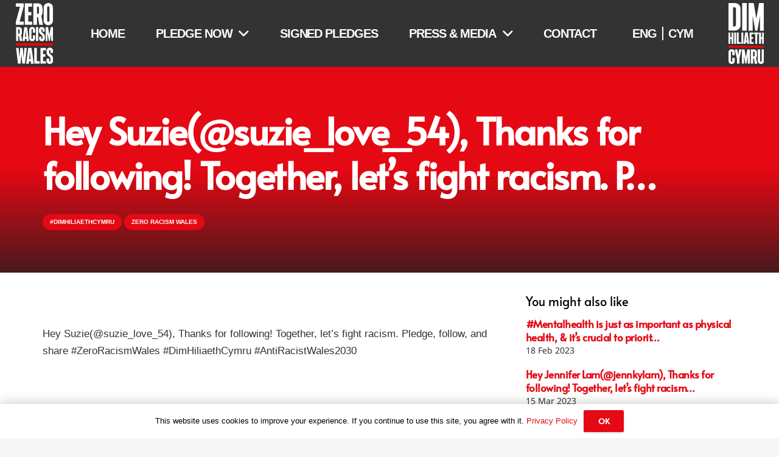

--- FILE ---
content_type: text/css
request_url: https://zeroracismwales.co.uk/wp-content/plugins/dodel-pledges/js/dist/css/app.be21f82f.css
body_size: 1099
content:
@import url(https://cdnjs.cloudflare.com/ajax/libs/font-awesome/5.13.0/css/all.min.css);body{padding:0;margin:0;font-family:sans-serif}.replace-row{display:flex;box-sizing:border-box}.replace-row .form-col{flex-basis:25vw;background:#000;padding:20px;height:100vh;box-sizing:border-box}.replace-row .form-col h2,.replace-row .form-col h3,.replace-row .form-col p{color:#fff}.replace-row .form-col .btn-pdfize{display:inline-block;padding:6px 12px;margin-bottom:0;font-size:14px;font-weight:400;line-height:1.42857143;text-align:center;white-space:nowrap;margin-top:15px;vertical-align:middle;touch-action:manipulation;cursor:pointer;-webkit-user-select:none;-moz-user-select:none;-ms-user-select:none;user-select:none;background-image:none;border:1px solid transparent;border-radius:4px;color:#fff;background-color:#337ab7;border-color:#2e6da4;border-radius:0;width:100%;padding:15px}.replace-row .form-col .btn-pdfize:hover{background-color:#285f8f;border-color:#23537c}.replace-row .form-col .btn-pdfize:disabled{cursor:default;background-color:#000;opacity:.7}.replace-row .form-col .pledge-form-group{display:block;width:100%}.replace-row .form-col .pledge-form-group.names{display:flex;justify-content:space-between}.replace-row .form-col .pledge-form-group.names input{flex-basis:48%;width:48%}.replace-row .form-col .pledge-form-group label{color:#fff}.replace-row .form-col .pledge-form-group input{width:100%;background:#fff;border-radius:0;display:block;border:0;margin-bottom:15px;box-sizing:border-box}.replace-row .text-col{flex-basis:75vw;background:rgba(0,0,0,.05);padding:50px;height:100vh;box-sizing:border-box;overflow:auto}.replace-row .text-col .text-page{background:#fff;box-shadow:0 5px 20px rgba(0,0,0,.2);padding:50px;max-width:750px;margin:0 auto;line-height:2em}.replace-row .text-col .text-page .placeholder{background:#fff;padding:3px;box-shadow:0 0 5px rgba(0,0,0,.2)}.replace-row .text-col .text-page.processing{width:auto!important}.replace-row .text-col .text-page.processing .placeholder{box-shadow:none!important}.ajax-loading{background-image:url([data-uri]);display:inline-block;width:16px;height:16px}@media screen and (max-width:768px){.form-col,.text-col{flex-basis:100%}.replace-row{display:block}}.img-b{display:flex;justify-content:space-between}.img-b img{max-height:100px}.checkbox{float:left;flex-basis:30px}.flexable{display:flex;margin-bottom:15px}a[class^=share-network-]{flex:none;color:#fff;background-color:#333;border-radius:3px;overflow:hidden;display:flex;flex-direction:row;align-content:center;align-items:center;cursor:pointer;margin:0 10px 10px 0;text-decoration:none!important}a[class^=share-network-] .fah{background-color:rgba(0,0,0,.2);padding:10px;flex:0 1 auto}a[class^=share-network-] span{padding:0 10px;flex:1 1 0%;font-weight:500}.socials{display:flex;justify-content:center}

--- FILE ---
content_type: image/svg+xml
request_url: https://zeroracismwales.co.uk/wp-content/uploads/2019/10/zero-racism-logo-cy.svg
body_size: 855
content:
<?xml version="1.0" encoding="utf-8"?>
<!-- Generator: Adobe Illustrator 25.0.0, SVG Export Plug-In . SVG Version: 6.00 Build 0)  -->
<svg version="1.1" id="Layer_1" xmlns="http://www.w3.org/2000/svg" xmlns:xlink="http://www.w3.org/1999/xlink" x="0px" y="0px"
	 viewBox="0 0 60 104.2" style="enable-background:new 0 0 60 104.2;" xml:space="preserve">
<style type="text/css">
	.st0{fill:#FF0000;}
	.st1{clip-path:url(#SVGID_2_);fill:#FFFFFF;}
	.st2{fill:#FFFFFF;}
	.st3{clip-path:url(#SVGID_4_);fill:#FFFFFF;}
	.st4{clip-path:url(#SVGID_6_);fill:#FFFFFF;}
</style>
<rect x="0" y="73.1" class="st0" width="60" height="3.2"/>
<g>
	<defs>
		<rect id="SVGID_1_" x="0" y="0" width="60" height="104.2"/>
	</defs>
	<clipPath id="SVGID_2_">
		<use xlink:href="#SVGID_1_"  style="overflow:visible;"/>
	</clipPath>
	<path class="st1" d="M10.1,7.3H7.8V40h2.3c1.4,0,2.4-0.9,2.4-2.5V9.8C12.5,8.3,11.5,7.3,10.1,7.3 M20.4,9.8v27.6
		c0,5.7-4.2,9.8-10.3,9.8H0V0h10.1C16.2,0,20.4,4.1,20.4,9.8"/>
</g>
<rect x="23.1" class="st2" width="7.8" height="47.3"/>
<polygon class="st2" points="51.6,0 47,26.7 42.5,0 34,0 34,47.3 40.8,47.3 40.8,21.4 45.2,47.3 48.8,47.3 53.2,21.7 53.2,47.3 
	60,47.3 60,0 "/>
<polygon class="st2" points="5.1,50.5 5.1,58.6 3.2,58.6 3.2,50.5 0,50.5 0,69.9 3.2,69.9 3.2,61.7 5.1,61.7 5.1,69.9 8.3,69.9 
	8.3,50.5 "/>
<rect x="9.6" y="50.5" class="st2" width="3.2" height="19.4"/>
<polygon class="st2" points="17.2,66.9 20.8,66.9 20.8,69.9 14,69.9 14,50.5 17.2,50.5 "/>
<rect x="21.8" y="50.5" class="st2" width="3.2" height="19.4"/>
<path class="st2" d="M31,64.3l-0.8-9.4l-0.8,9.4H31z M31.2,66.9h-2l-0.3,2.9h-3.3l2.6-19.4h4.1l2.6,19.4h-3.4L31.2,66.9z"/>
<polygon class="st2" points="42.3,66.9 42.3,69.9 35.6,69.9 35.6,50.5 42.2,50.5 42.2,53.5 38.8,53.5 38.8,58.3 41.5,58.3 
	41.5,61.3 38.8,61.3 38.8,66.9 "/>
<polygon class="st2" points="50.8,53.5 48.5,53.5 48.5,69.9 45.3,69.9 45.3,53.5 43,53.5 43,50.5 50.8,50.5 "/>
<polygon class="st2" points="56.8,50.5 56.8,58.6 54.9,58.6 54.9,50.5 51.7,50.5 51.7,69.9 54.9,69.9 54.9,61.7 56.8,61.7 
	56.8,69.9 60,69.9 60,50.5 "/>
<g>
	<defs>
		<rect id="SVGID_3_" x="0" y="0" width="60" height="104.2"/>
	</defs>
	<clipPath id="SVGID_4_">
		<use xlink:href="#SVGID_3_"  style="overflow:visible;"/>
	</clipPath>
	<path class="st3" d="M10.6,84.2v5.1H6.5v-5c0-0.8-0.5-1.3-1.2-1.3c-0.7,0-1.2,0.5-1.2,1.3v14.9c0,0.8,0.5,1.3,1.2,1.3
		c0.7,0,1.2-0.5,1.2-1.3v-5.3h4.1v5.3c0,3-2.1,5.1-5.3,5.1c-3.2,0-5.3-2.1-5.3-5.1V84.2c0-2.9,2.1-5,5.3-5
		C8.4,79.1,10.6,81.3,10.6,84.2"/>
</g>
<polygon class="st2" points="17.9,79.5 16.4,89.4 14.8,79.5 10.7,79.5 14.3,95.8 14.3,103.8 18.4,103.8 18.4,95.7 22,79.5 "/>
<polygon class="st2" points="31.8,79.5 29.4,93.2 27.1,79.5 22.7,79.5 22.7,103.8 26.2,103.8 26.2,90.5 28.5,103.8 30.3,103.8 
	32.6,90.7 32.6,103.8 36.1,103.8 36.1,79.5 "/>
<g>
	<defs>
		<rect id="SVGID_5_" x="0" y="0" width="60" height="104.2"/>
	</defs>
	<clipPath id="SVGID_6_">
		<use xlink:href="#SVGID_5_"  style="overflow:visible;"/>
	</clipPath>
	<path class="st4" d="M41.7,91.3h0.9c1,0,1.5-0.5,1.5-1.9v-4.3c0-1.4-0.5-1.9-1.5-1.9h-0.9V91.3z M44.3,103.8l-1.4-8.8h-0.3h-0.9
		v8.8h-4V79.5h4.9c3.4,0,5.5,2.1,5.5,5.7v4.2c0,1.8-0.5,3.2-1.5,4.2l1.9,10.3H44.3z"/>
	<path class="st4" d="M60,79.5v19.6c0,3-2.1,5.1-5.3,5.1c-3.2,0-5.3-2.1-5.3-5.1V79.5h4.1v19.6c0,0.8,0.5,1.3,1.2,1.3
		c0.7,0,1.2-0.5,1.2-1.3V79.5H60z"/>
</g>
</svg>


--- FILE ---
content_type: image/svg+xml
request_url: https://raw.githubusercontent.com/vividblock/vividblock/master/assets/VividBlock-logo-icon-gray.svg
body_size: 1283
content:
<?xml version="1.0" encoding="UTF-8"?>
<svg xmlns="http://www.w3.org/2000/svg" xmlns:xlink="http://www.w3.org/1999/xlink" width="102.592003pt" height="74.879997pt" viewBox="0 0 102.592003 74.879997" version="1.1">
<g id="surface1">
<path style=" stroke:none;fill-rule:evenodd;fill:rgb(69%,69%,69%);fill-opacity:1;" d="M 26.664062 0.359375 L 37.039062 0.359375 L 37.039062 10.734375 L 26.664062 10.734375 Z M 26.664062 0.359375 "/>
<path style=" stroke:none;fill-rule:evenodd;fill:rgb(59%,59%,59%);fill-opacity:1;" d="M 39.03125 0 L 51.320312 0 L 51.320312 12.289062 L 39.03125 12.289062 Z M 39.03125 0 "/>
<path style=" stroke:none;fill-rule:nonzero;fill:rgb(41%,41%,41%);fill-opacity:1;" d="M 52.304688 0.207031 L 64.59375 0.207031 L 64.59375 12.496094 L 52.304688 12.496094 Z M 52.304688 0.207031 "/>
<path style=" stroke:none;fill-rule:nonzero;fill:rgb(47%,47%,47%);fill-opacity:1;" d="M 65.296875 0.472656 L 77.585938 0.472656 L 77.585938 12.761719 L 65.296875 12.761719 Z M 65.296875 0.472656 "/>
<path style=" stroke:none;fill-rule:evenodd;fill:rgb(41%,41%,41%);fill-opacity:1;" d="M 78.015625 0.984375 L 90.304688 0.984375 L 90.304688 13.273438 L 78.015625 13.273438 Z M 78.015625 0.984375 "/>
<path style=" stroke:none;fill-rule:evenodd;fill:rgb(36%,36%,36%);fill-opacity:1;" d="M 90.304688 0.984375 L 102.59375 0.984375 L 102.59375 13.273438 L 90.304688 13.273438 Z M 90.304688 0.984375 "/>
<path style=" stroke:none;fill-rule:evenodd;fill:rgb(69%,69%,69%);fill-opacity:1;" d="M 43.03125 22.335938 L 39.449219 22.335938 L 39.449219 16.039062 L 42.910156 22.113281 Z M 43.03125 22.335938 "/>
<path style=" stroke:none;fill-rule:evenodd;fill:rgb(69%,69%,69%);fill-opacity:1;" d="M 50.839844 13.039062 L 52.359375 13.039062 L 52.359375 15.71875 Z M 50.839844 13.039062 "/>
<path style=" stroke:none;fill-rule:evenodd;fill:rgb(59%,59%,59%);fill-opacity:1;" d="M 52.878906 13.078125 L 65.160156 13.078125 L 65.160156 25.359375 L 58.351562 25.359375 L 58.222656 25.144531 L 52.878906 15.753906 Z M 52.878906 13.078125 "/>
<path style=" stroke:none;fill-rule:evenodd;fill:rgb(41%,41%,41%);fill-opacity:1;" d="M 65.734375 13.273438 L 78.015625 13.273438 L 78.015625 15.945312 L 72.671875 25.328125 L 72.550781 25.550781 L 65.734375 25.550781 Z M 65.734375 13.273438 "/>
<path style=" stroke:none;fill-rule:evenodd;fill:rgb(36%,36%,36%);fill-opacity:1;" d="M 90.304688 19.257812 L 90.304688 25.550781 L 86.71875 25.550781 L 86.847656 25.328125 Z M 78.015625 13.265625 L 79.542969 13.265625 L 78.015625 15.945312 Z M 78.015625 13.265625 "/>
<path style=" stroke:none;fill-rule:evenodd;fill:rgb(27%,27%,27%);fill-opacity:1;" d="M 93.710938 13.273438 L 102.59375 13.273438 L 102.59375 25.550781 L 90.304688 25.550781 L 90.304688 19.257812 Z M 93.710938 13.273438 "/>
<path style=" stroke:none;fill-rule:nonzero;fill:rgb(69%,69%,69%);fill-opacity:1;" d="M 27.785156 25.769531 L 38.105469 25.769531 L 38.105469 36.648438 L 27.785156 36.648438 Z M 27.785156 25.769531 "/>
<path style=" stroke:none;fill-rule:evenodd;fill:rgb(47%,47%,47%);fill-opacity:1;" d="M 39.832031 23.328125 L 43.414062 23.328125 L 50.414062 35.617188 L 39.832031 35.617188 Z M 39.832031 23.328125 "/>
<path style=" stroke:none;fill-rule:evenodd;fill:rgb(47%,47%,47%);fill-opacity:1;" d="M 58.601562 25.664062 L 65.414062 25.664062 L 65.414062 37.632812 Z M 58.601562 25.664062 "/>
<path style=" stroke:none;fill-rule:evenodd;fill:rgb(41%,41%,41%);fill-opacity:1;" d="M 65.734375 25.550781 L 72.550781 25.550781 L 65.734375 37.519531 Z M 65.734375 25.550781 "/>
<path style=" stroke:none;fill-rule:evenodd;fill:rgb(41%,41%,41%);fill-opacity:1;" d="M 86.71875 25.550781 L 90.304688 25.550781 L 90.304688 37.839844 L 79.726562 37.839844 Z M 86.71875 25.550781 "/>
<path style=" stroke:none;fill-rule:nonzero;fill:rgb(20%,20%,20%);fill-opacity:1;" d="M 90.304688 25.550781 L 102.59375 25.550781 L 102.59375 37.839844 L 90.304688 37.839844 Z M 90.304688 25.550781 "/>
<path style=" stroke:none;fill-rule:nonzero;fill:rgb(59%,59%,59%);fill-opacity:1;" d="M 27.480469 38.230469 L 38.488281 38.230469 L 38.488281 49.238281 L 27.480469 49.238281 Z M 27.480469 38.230469 "/>
<path style=" stroke:none;fill-rule:evenodd;fill:rgb(59%,59%,59%);fill-opacity:1;" d="M 40.496094 36.617188 L 51.078125 36.617188 L 52.785156 39.609375 L 52.785156 48.902344 L 40.496094 48.902344 Z M 40.496094 36.617188 "/>
<path style=" stroke:none;fill-rule:evenodd;fill:rgb(41%,41%,41%);fill-opacity:1;" d="M 58.710938 49.273438 L 53.425781 49.273438 L 53.425781 39.984375 L 58.625 49.121094 Z M 58.710938 49.273438 "/>
<path style=" stroke:none;fill-rule:evenodd;fill:rgb(41%,41%,41%);fill-opacity:1;" d="M 78.015625 40.832031 L 78.015625 50.121094 L 72.726562 50.121094 L 72.816406 49.960938 Z M 78.015625 40.832031 "/>
<path style=" stroke:none;fill-rule:evenodd;fill:rgb(27%,27%,27%);fill-opacity:1;" d="M 79.726562 37.839844 L 90.304688 37.839844 L 90.304688 50.121094 L 78.015625 50.121094 L 78.015625 40.832031 Z M 79.726562 37.839844 "/>
<path style=" stroke:none;fill-rule:nonzero;fill:rgb(27%,27%,27%);fill-opacity:1;" d="M 90.304688 37.839844 L 102.59375 37.839844 L 102.59375 50.128906 L 90.304688 50.128906 Z M 90.304688 37.839844 "/>
<path style=" stroke:none;fill-rule:nonzero;fill:rgb(41%,41%,41%);fill-opacity:1;" d="M 28.648438 51.335938 L 38.6875 51.335938 L 38.6875 61.382812 L 28.648438 61.382812 Z M 28.648438 51.335938 "/>
<path style=" stroke:none;fill-rule:nonzero;fill:rgb(47%,47%,47%);fill-opacity:1;" d="M 40.679688 49.96875 L 52.320312 49.96875 L 52.320312 61.609375 L 40.679688 61.609375 Z M 40.679688 49.96875 "/>
<path style=" stroke:none;fill-rule:evenodd;fill:rgb(41%,41%,41%);fill-opacity:1;" d="M 53.664062 49.761719 L 58.960938 49.761719 L 65.953125 62.046875 L 53.664062 62.046875 Z M 53.664062 49.761719 "/>
<path style=" stroke:none;fill-rule:evenodd;fill:rgb(36%,36%,36%);fill-opacity:1;" d="M 72.726562 50.113281 L 78.015625 50.113281 L 78.015625 62.398438 L 65.734375 62.398438 Z M 72.726562 50.113281 "/>
<path style=" stroke:none;fill-rule:nonzero;fill:rgb(36%,36%,36%);fill-opacity:1;" d="M 78.015625 50.121094 L 90.304688 50.121094 L 90.304688 62.40625 L 78.015625 62.40625 Z M 78.015625 50.121094 "/>
<path style=" stroke:none;fill-rule:nonzero;fill:rgb(20%,20%,20%);fill-opacity:1;" d="M 90.304688 50.121094 L 102.59375 50.121094 L 102.59375 62.40625 L 90.304688 62.40625 Z M 90.304688 50.121094 "/>
<path style=" stroke:none;fill-rule:nonzero;fill:rgb(69%,69%,69%);fill-opacity:1;" d="M 27.9375 63.566406 L 38.039062 63.566406 L 38.039062 73.671875 L 27.9375 73.671875 Z M 27.9375 63.566406 "/>
<path style=" stroke:none;fill-rule:nonzero;fill:rgb(47%,47%,47%);fill-opacity:1;" d="M 40.113281 63.328125 L 51.289062 63.328125 L 51.289062 74.503906 L 40.113281 74.503906 Z M 40.113281 63.328125 "/>
<path style=" stroke:none;fill-rule:nonzero;fill:rgb(41%,41%,41%);fill-opacity:1;" d="M 52.734375 62.535156 L 65.023438 62.535156 L 65.023438 74.824219 L 52.734375 74.824219 Z M 52.734375 62.535156 "/>
<path style=" stroke:none;fill-rule:evenodd;fill:rgb(36%,36%,36%);fill-opacity:1;" d="M 65.542969 62.601562 L 77.832031 62.601562 L 77.832031 74.878906 L 65.542969 74.878906 Z M 65.542969 62.601562 "/>
<path style=" stroke:none;fill-rule:nonzero;fill:rgb(27%,27%,27%);fill-opacity:1;" d="M 78.015625 62.40625 L 90.304688 62.40625 L 90.304688 74.695312 L 78.015625 74.695312 Z M 78.015625 62.40625 "/>
<path style=" stroke:none;fill-rule:nonzero;fill:rgb(20%,20%,20%);fill-opacity:1;" d="M 90.304688 62.40625 L 102.59375 62.40625 L 102.59375 74.695312 L 90.304688 74.695312 Z M 90.304688 62.40625 "/>
<path style=" stroke:none;fill-rule:evenodd;fill:rgb(41%,41%,41%);fill-opacity:1;" d="M 13.335938 24.992188 L 23.59375 24.992188 L 23.59375 35.238281 L 13.335938 35.238281 Z M 13.335938 24.992188 "/>
<path style=" stroke:none;fill-rule:nonzero;fill:rgb(47%,47%,47%);fill-opacity:1;" d="M 13.007812 42.503906 L 23.679688 42.503906 L 23.679688 53.175781 L 13.007812 53.175781 Z M 13.007812 42.503906 "/>
<path style=" stroke:none;fill-rule:nonzero;fill:rgb(59%,59%,59%);fill-opacity:1;" d="M 0 26.519531 L 8.257812 26.519531 L 8.257812 34.777344 L 0 34.777344 Z M 0 26.519531 "/>
<path style=" stroke:none;fill-rule:nonzero;fill:rgb(41%,41%,41%);fill-opacity:1;" d="M 14.945312 60.824219 L 23.976562 60.824219 L 23.976562 69.855469 L 14.945312 69.855469 Z M 14.945312 60.824219 "/>
<path style=" stroke:none;fill-rule:nonzero;fill:rgb(47%,47%,47%);fill-opacity:1;" d="M 12.753906 6.425781 L 22.257812 6.425781 L 22.257812 15.929688 L 12.753906 15.929688 Z M 12.753906 6.425781 "/>
<path style=" stroke:none;fill-rule:evenodd;fill:rgb(59%,59%,59%);fill-opacity:1;" d="M 26.246094 12.609375 L 37.710938 12.609375 L 37.710938 24.070312 L 26.246094 24.070312 Z M 26.246094 12.609375 "/>
<path style=" stroke:none;fill-rule:nonzero;fill:rgb(41%,41%,41%);fill-opacity:1;" d="M 1.65625 43.238281 L 8.144531 43.238281 L 8.144531 49.726562 L 1.65625 49.726562 Z M 1.65625 43.238281 "/>
</g>
</svg>


--- FILE ---
content_type: application/x-javascript
request_url: https://zeroracismwales.co.uk/wp-content/plugins/dodel-pledges/js/dist/js/chunk-vendors.816f82c9.js
body_size: 179708
content:
(window["webpackJsonp"]=window["webpackJsonp"]||[]).push([["chunk-vendors"],{"00ee":function(t,e,n){var r=n("b622"),A=r("toStringTag"),i={};i[A]="z",t.exports="[object z]"===String(i)},"0366":function(t,e,n){var r=n("1c0b");t.exports=function(t,e,n){if(r(t),void 0===e)return t;switch(n){case 0:return function(){return t.call(e)};case 1:return function(n){return t.call(e,n)};case 2:return function(n,r){return t.call(e,n,r)};case 3:return function(n,r,A){return t.call(e,n,r,A)}}return function(){return t.apply(e,arguments)}}},"057f":function(t,e,n){var r=n("fc6a"),A=n("241c").f,i={}.toString,o="object"==typeof window&&window&&Object.getOwnPropertyNames?Object.getOwnPropertyNames(window):[],s=function(t){try{return A(t)}catch(e){return o.slice()}};t.exports.f=function(t){return o&&"[object Window]"==i.call(t)?s(t):A(r(t))}},"06cf":function(t,e,n){var r=n("83ab"),A=n("d1e7"),i=n("5c6c"),o=n("fc6a"),s=n("c04e"),a=n("5135"),c=n("0cfb"),u=Object.getOwnPropertyDescriptor;e.f=r?u:function(t,e){if(t=o(t),e=s(e,!0),c)try{return u(t,e)}catch(n){}if(a(t,e))return i(!A.f.call(t,e),t[e])}},"0a06":function(t,e,n){"use strict";var r=n("c532"),A=n("30b5"),i=n("f6b4"),o=n("5270"),s=n("4a7b");function a(t){this.defaults=t,this.interceptors={request:new i,response:new i}}a.prototype.request=function(t){"string"===typeof t?(t=arguments[1]||{},t.url=arguments[0]):t=t||{},t=s(this.defaults,t),t.method?t.method=t.method.toLowerCase():this.defaults.method?t.method=this.defaults.method.toLowerCase():t.method="get";var e=[o,void 0],n=Promise.resolve(t);this.interceptors.request.forEach((function(t){e.unshift(t.fulfilled,t.rejected)})),this.interceptors.response.forEach((function(t){e.push(t.fulfilled,t.rejected)}));while(e.length)n=n.then(e.shift(),e.shift());return n},a.prototype.getUri=function(t){return t=s(this.defaults,t),A(t.url,t.params,t.paramsSerializer).replace(/^\?/,"")},r.forEach(["delete","get","head","options"],(function(t){a.prototype[t]=function(e,n){return this.request(s(n||{},{method:t,url:e,data:(n||{}).data}))}})),r.forEach(["post","put","patch"],(function(t){a.prototype[t]=function(e,n,r){return this.request(s(r||{},{method:t,url:e,data:n}))}})),t.exports=a},"0cfb":function(t,e,n){var r=n("83ab"),A=n("d039"),i=n("cc12");t.exports=!r&&!A((function(){return 7!=Object.defineProperty(i("div"),"a",{get:function(){return 7}}).a}))},"0df6":function(t,e,n){"use strict";t.exports=function(t){return function(e){return t.apply(null,e)}}},"14c3":function(t,e,n){var r=n("c6b6"),A=n("9263");t.exports=function(t,e){var n=t.exec;if("function"===typeof n){var i=n.call(t,e);if("object"!==typeof i)throw TypeError("RegExp exec method returned something other than an Object or null");return i}if("RegExp"!==r(t))throw TypeError("RegExp#exec called on incompatible receiver");return A.call(t,e)}},"19aa":function(t,e){t.exports=function(t,e,n){if(!(t instanceof e))throw TypeError("Incorrect "+(n?n+" ":"")+"invocation");return t}},"1be4":function(t,e,n){var r=n("d066");t.exports=r("document","documentElement")},"1c0b":function(t,e){t.exports=function(t){if("function"!=typeof t)throw TypeError(String(t)+" is not a function");return t}},"1c7e":function(t,e,n){var r=n("b622"),A=r("iterator"),i=!1;try{var o=0,s={next:function(){return{done:!!o++}},return:function(){i=!0}};s[A]=function(){return this},Array.from(s,(function(){throw 2}))}catch(a){}t.exports=function(t,e){if(!e&&!i)return!1;var n=!1;try{var r={};r[A]=function(){return{next:function(){return{done:n=!0}}}},t(r)}catch(a){}return n}},"1cdc":function(t,e,n){var r=n("342f");t.exports=/(iphone|ipod|ipad).*applewebkit/i.test(r)},"1d2b":function(t,e,n){"use strict";t.exports=function(t,e){return function(){for(var n=new Array(arguments.length),r=0;r<n.length;r++)n[r]=arguments[r];return t.apply(e,n)}}},"1d80":function(t,e){t.exports=function(t){if(void 0==t)throw TypeError("Can't call method on "+t);return t}},"1dde":function(t,e,n){var r=n("d039"),A=n("b622"),i=n("2d00"),o=A("species");t.exports=function(t){return i>=51||!r((function(){var e=[],n=e.constructor={};return n[o]=function(){return{foo:1}},1!==e[t](Boolean).foo}))}},2266:function(t,e,n){var r=n("825a"),A=n("e95a"),i=n("50c4"),o=n("0366"),s=n("35a1"),a=n("2a62"),c=function(t,e){this.stopped=t,this.result=e};t.exports=function(t,e,n){var u,l,f,h,p,d,g,B=n&&n.that,w=!(!n||!n.AS_ENTRIES),m=!(!n||!n.IS_ITERATOR),v=!(!n||!n.INTERRUPTED),y=o(e,B,1+w+v),b=function(t){return u&&a(u),new c(!0,t)},C=function(t){return w?(r(t),v?y(t[0],t[1],b):y(t[0],t[1])):v?y(t,b):y(t)};if(m)u=t;else{if(l=s(t),"function"!=typeof l)throw TypeError("Target is not iterable");if(A(l)){for(f=0,h=i(t.length);h>f;f++)if(p=C(t[f]),p&&p instanceof c)return p;return new c(!1)}u=l.call(t)}d=u.next;while(!(g=d.call(u)).done){try{p=C(g.value)}catch(E){throw a(u),E}if("object"==typeof p&&p&&p instanceof c)return p}return new c(!1)}},"23cb":function(t,e,n){var r=n("a691"),A=Math.max,i=Math.min;t.exports=function(t,e){var n=r(t);return n<0?A(n+e,0):i(n,e)}},"23e7":function(t,e,n){var r=n("da84"),A=n("06cf").f,i=n("9112"),o=n("6eeb"),s=n("ce4e"),a=n("e893"),c=n("94ca");t.exports=function(t,e){var n,u,l,f,h,p,d=t.target,g=t.global,B=t.stat;if(u=g?r:B?r[d]||s(d,{}):(r[d]||{}).prototype,u)for(l in e){if(h=e[l],t.noTargetGet?(p=A(u,l),f=p&&p.value):f=u[l],n=c(g?l:d+(B?".":"#")+l,t.forced),!n&&void 0!==f){if(typeof h===typeof f)continue;a(h,f)}(t.sham||f&&f.sham)&&i(h,"sham",!0),o(u,l,h,t)}}},"241c":function(t,e,n){var r=n("ca84"),A=n("7839"),i=A.concat("length","prototype");e.f=Object.getOwnPropertyNames||function(t){return r(t,i)}},2444:function(t,e,n){"use strict";(function(e){var r=n("c532"),A=n("c8af"),i={"Content-Type":"application/x-www-form-urlencoded"};function o(t,e){!r.isUndefined(t)&&r.isUndefined(t["Content-Type"])&&(t["Content-Type"]=e)}function s(){var t;return("undefined"!==typeof XMLHttpRequest||"undefined"!==typeof e&&"[object process]"===Object.prototype.toString.call(e))&&(t=n("b50d")),t}var a={adapter:s(),transformRequest:[function(t,e){return A(e,"Accept"),A(e,"Content-Type"),r.isFormData(t)||r.isArrayBuffer(t)||r.isBuffer(t)||r.isStream(t)||r.isFile(t)||r.isBlob(t)?t:r.isArrayBufferView(t)?t.buffer:r.isURLSearchParams(t)?(o(e,"application/x-www-form-urlencoded;charset=utf-8"),t.toString()):r.isObject(t)?(o(e,"application/json;charset=utf-8"),JSON.stringify(t)):t}],transformResponse:[function(t){if("string"===typeof t)try{t=JSON.parse(t)}catch(e){}return t}],timeout:0,xsrfCookieName:"XSRF-TOKEN",xsrfHeaderName:"X-XSRF-TOKEN",maxContentLength:-1,maxBodyLength:-1,validateStatus:function(t){return t>=200&&t<300},headers:{common:{Accept:"application/json, text/plain, */*"}}};r.forEach(["delete","get","head"],(function(t){a.headers[t]={}})),r.forEach(["post","put","patch"],(function(t){a.headers[t]=r.merge(i)})),t.exports=a}).call(this,n("4362"))},"25f0":function(t,e,n){"use strict";var r=n("6eeb"),A=n("825a"),i=n("d039"),o=n("ad6d"),s="toString",a=RegExp.prototype,c=a[s],u=i((function(){return"/a/b"!=c.call({source:"a",flags:"b"})})),l=c.name!=s;(u||l)&&r(RegExp.prototype,s,(function(){var t=A(this),e=String(t.source),n=t.flags,r=String(void 0===n&&t instanceof RegExp&&!("flags"in a)?o.call(t):n);return"/"+e+"/"+r}),{unsafe:!0})},2626:function(t,e,n){"use strict";var r=n("d066"),A=n("9bf2"),i=n("b622"),o=n("83ab"),s=i("species");t.exports=function(t){var e=r(t),n=A.f;o&&e&&!e[s]&&n(e,s,{configurable:!0,get:function(){return this}})}},2877:function(t,e,n){"use strict";function r(t,e,n,r,A,i,o,s){var a,c="function"===typeof t?t.options:t;if(e&&(c.render=e,c.staticRenderFns=n,c._compiled=!0),r&&(c.functional=!0),i&&(c._scopeId="data-v-"+i),o?(a=function(t){t=t||this.$vnode&&this.$vnode.ssrContext||this.parent&&this.parent.$vnode&&this.parent.$vnode.ssrContext,t||"undefined"===typeof __VUE_SSR_CONTEXT__||(t=__VUE_SSR_CONTEXT__),A&&A.call(this,t),t&&t._registeredComponents&&t._registeredComponents.add(o)},c._ssrRegister=a):A&&(a=s?function(){A.call(this,(c.functional?this.parent:this).$root.$options.shadowRoot)}:A),a)if(c.functional){c._injectStyles=a;var u=c.render;c.render=function(t,e){return a.call(e),u(t,e)}}else{var l=c.beforeCreate;c.beforeCreate=l?[].concat(l,a):[a]}return{exports:t,options:c}}n.d(e,"a",(function(){return r}))},"2a62":function(t,e,n){var r=n("825a");t.exports=function(t){var e=t["return"];if(void 0!==e)return r(e.call(t)).value}},"2b0e":function(t,e,n){"use strict";(function(t){
/*!
 * Vue.js v2.6.12
 * (c) 2014-2020 Evan You
 * Released under the MIT License.
 */
var n=Object.freeze({});function r(t){return void 0===t||null===t}function A(t){return void 0!==t&&null!==t}function i(t){return!0===t}function o(t){return!1===t}function s(t){return"string"===typeof t||"number"===typeof t||"symbol"===typeof t||"boolean"===typeof t}function a(t){return null!==t&&"object"===typeof t}var c=Object.prototype.toString;function u(t){return"[object Object]"===c.call(t)}function l(t){return"[object RegExp]"===c.call(t)}function f(t){var e=parseFloat(String(t));return e>=0&&Math.floor(e)===e&&isFinite(t)}function h(t){return A(t)&&"function"===typeof t.then&&"function"===typeof t.catch}function p(t){return null==t?"":Array.isArray(t)||u(t)&&t.toString===c?JSON.stringify(t,null,2):String(t)}function d(t){var e=parseFloat(t);return isNaN(e)?t:e}function g(t,e){for(var n=Object.create(null),r=t.split(","),A=0;A<r.length;A++)n[r[A]]=!0;return e?function(t){return n[t.toLowerCase()]}:function(t){return n[t]}}g("slot,component",!0);var B=g("key,ref,slot,slot-scope,is");function w(t,e){if(t.length){var n=t.indexOf(e);if(n>-1)return t.splice(n,1)}}var m=Object.prototype.hasOwnProperty;function v(t,e){return m.call(t,e)}function y(t){var e=Object.create(null);return function(n){var r=e[n];return r||(e[n]=t(n))}}var b=/-(\w)/g,C=y((function(t){return t.replace(b,(function(t,e){return e?e.toUpperCase():""}))})),E=y((function(t){return t.charAt(0).toUpperCase()+t.slice(1)})),Q=/\B([A-Z])/g,F=y((function(t){return t.replace(Q,"-$1").toLowerCase()}));function N(t,e){function n(n){var r=arguments.length;return r?r>1?t.apply(e,arguments):t.call(e,n):t.call(e)}return n._length=t.length,n}function U(t,e){return t.bind(e)}var L=Function.prototype.bind?U:N;function x(t,e){e=e||0;var n=t.length-e,r=new Array(n);while(n--)r[n]=t[n+e];return r}function _(t,e){for(var n in e)t[n]=e[n];return t}function S(t){for(var e={},n=0;n<t.length;n++)t[n]&&_(e,t[n]);return e}function H(t,e,n){}var I=function(t,e,n){return!1},T=function(t){return t};function O(t,e){if(t===e)return!0;var n=a(t),r=a(e);if(!n||!r)return!n&&!r&&String(t)===String(e);try{var A=Array.isArray(t),i=Array.isArray(e);if(A&&i)return t.length===e.length&&t.every((function(t,n){return O(t,e[n])}));if(t instanceof Date&&e instanceof Date)return t.getTime()===e.getTime();if(A||i)return!1;var o=Object.keys(t),s=Object.keys(e);return o.length===s.length&&o.every((function(n){return O(t[n],e[n])}))}catch(c){return!1}}function R(t,e){for(var n=0;n<t.length;n++)if(O(t[n],e))return n;return-1}function P(t){var e=!1;return function(){e||(e=!0,t.apply(this,arguments))}}var k="data-server-rendered",M=["component","directive","filter"],D=["beforeCreate","created","beforeMount","mounted","beforeUpdate","updated","beforeDestroy","destroyed","activated","deactivated","errorCaptured","serverPrefetch"],K={optionMergeStrategies:Object.create(null),silent:!1,productionTip:!1,devtools:!1,performance:!1,errorHandler:null,warnHandler:null,ignoredElements:[],keyCodes:Object.create(null),isReservedTag:I,isReservedAttr:I,isUnknownElement:I,getTagNamespace:H,parsePlatformTagName:T,mustUseProp:I,async:!0,_lifecycleHooks:D},j=/a-zA-Z\u00B7\u00C0-\u00D6\u00D8-\u00F6\u00F8-\u037D\u037F-\u1FFF\u200C-\u200D\u203F-\u2040\u2070-\u218F\u2C00-\u2FEF\u3001-\uD7FF\uF900-\uFDCF\uFDF0-\uFFFD/;function z(t){var e=(t+"").charCodeAt(0);return 36===e||95===e}function q(t,e,n,r){Object.defineProperty(t,e,{value:n,enumerable:!!r,writable:!0,configurable:!0})}var V=new RegExp("[^"+j.source+".$_\\d]");function X(t){if(!V.test(t)){var e=t.split(".");return function(t){for(var n=0;n<e.length;n++){if(!t)return;t=t[e[n]]}return t}}}var G,J="__proto__"in{},W="undefined"!==typeof window,Y="undefined"!==typeof WXEnvironment&&!!WXEnvironment.platform,$=Y&&WXEnvironment.platform.toLowerCase(),Z=W&&window.navigator.userAgent.toLowerCase(),tt=Z&&/msie|trident/.test(Z),et=Z&&Z.indexOf("msie 9.0")>0,nt=Z&&Z.indexOf("edge/")>0,rt=(Z&&Z.indexOf("android"),Z&&/iphone|ipad|ipod|ios/.test(Z)||"ios"===$),At=(Z&&/chrome\/\d+/.test(Z),Z&&/phantomjs/.test(Z),Z&&Z.match(/firefox\/(\d+)/)),it={}.watch,ot=!1;if(W)try{var st={};Object.defineProperty(st,"passive",{get:function(){ot=!0}}),window.addEventListener("test-passive",null,st)}catch(Co){}var at=function(){return void 0===G&&(G=!W&&!Y&&"undefined"!==typeof t&&(t["process"]&&"server"===t["process"].env.VUE_ENV)),G},ct=W&&window.__VUE_DEVTOOLS_GLOBAL_HOOK__;function ut(t){return"function"===typeof t&&/native code/.test(t.toString())}var lt,ft="undefined"!==typeof Symbol&&ut(Symbol)&&"undefined"!==typeof Reflect&&ut(Reflect.ownKeys);lt="undefined"!==typeof Set&&ut(Set)?Set:function(){function t(){this.set=Object.create(null)}return t.prototype.has=function(t){return!0===this.set[t]},t.prototype.add=function(t){this.set[t]=!0},t.prototype.clear=function(){this.set=Object.create(null)},t}();var ht=H,pt=0,dt=function(){this.id=pt++,this.subs=[]};dt.prototype.addSub=function(t){this.subs.push(t)},dt.prototype.removeSub=function(t){w(this.subs,t)},dt.prototype.depend=function(){dt.target&&dt.target.addDep(this)},dt.prototype.notify=function(){var t=this.subs.slice();for(var e=0,n=t.length;e<n;e++)t[e].update()},dt.target=null;var gt=[];function Bt(t){gt.push(t),dt.target=t}function wt(){gt.pop(),dt.target=gt[gt.length-1]}var mt=function(t,e,n,r,A,i,o,s){this.tag=t,this.data=e,this.children=n,this.text=r,this.elm=A,this.ns=void 0,this.context=i,this.fnContext=void 0,this.fnOptions=void 0,this.fnScopeId=void 0,this.key=e&&e.key,this.componentOptions=o,this.componentInstance=void 0,this.parent=void 0,this.raw=!1,this.isStatic=!1,this.isRootInsert=!0,this.isComment=!1,this.isCloned=!1,this.isOnce=!1,this.asyncFactory=s,this.asyncMeta=void 0,this.isAsyncPlaceholder=!1},vt={child:{configurable:!0}};vt.child.get=function(){return this.componentInstance},Object.defineProperties(mt.prototype,vt);var yt=function(t){void 0===t&&(t="");var e=new mt;return e.text=t,e.isComment=!0,e};function bt(t){return new mt(void 0,void 0,void 0,String(t))}function Ct(t){var e=new mt(t.tag,t.data,t.children&&t.children.slice(),t.text,t.elm,t.context,t.componentOptions,t.asyncFactory);return e.ns=t.ns,e.isStatic=t.isStatic,e.key=t.key,e.isComment=t.isComment,e.fnContext=t.fnContext,e.fnOptions=t.fnOptions,e.fnScopeId=t.fnScopeId,e.asyncMeta=t.asyncMeta,e.isCloned=!0,e}var Et=Array.prototype,Qt=Object.create(Et),Ft=["push","pop","shift","unshift","splice","sort","reverse"];Ft.forEach((function(t){var e=Et[t];q(Qt,t,(function(){var n=[],r=arguments.length;while(r--)n[r]=arguments[r];var A,i=e.apply(this,n),o=this.__ob__;switch(t){case"push":case"unshift":A=n;break;case"splice":A=n.slice(2);break}return A&&o.observeArray(A),o.dep.notify(),i}))}));var Nt=Object.getOwnPropertyNames(Qt),Ut=!0;function Lt(t){Ut=t}var xt=function(t){this.value=t,this.dep=new dt,this.vmCount=0,q(t,"__ob__",this),Array.isArray(t)?(J?_t(t,Qt):St(t,Qt,Nt),this.observeArray(t)):this.walk(t)};function _t(t,e){t.__proto__=e}function St(t,e,n){for(var r=0,A=n.length;r<A;r++){var i=n[r];q(t,i,e[i])}}function Ht(t,e){var n;if(a(t)&&!(t instanceof mt))return v(t,"__ob__")&&t.__ob__ instanceof xt?n=t.__ob__:Ut&&!at()&&(Array.isArray(t)||u(t))&&Object.isExtensible(t)&&!t._isVue&&(n=new xt(t)),e&&n&&n.vmCount++,n}function It(t,e,n,r,A){var i=new dt,o=Object.getOwnPropertyDescriptor(t,e);if(!o||!1!==o.configurable){var s=o&&o.get,a=o&&o.set;s&&!a||2!==arguments.length||(n=t[e]);var c=!A&&Ht(n);Object.defineProperty(t,e,{enumerable:!0,configurable:!0,get:function(){var e=s?s.call(t):n;return dt.target&&(i.depend(),c&&(c.dep.depend(),Array.isArray(e)&&Rt(e))),e},set:function(e){var r=s?s.call(t):n;e===r||e!==e&&r!==r||s&&!a||(a?a.call(t,e):n=e,c=!A&&Ht(e),i.notify())}})}}function Tt(t,e,n){if(Array.isArray(t)&&f(e))return t.length=Math.max(t.length,e),t.splice(e,1,n),n;if(e in t&&!(e in Object.prototype))return t[e]=n,n;var r=t.__ob__;return t._isVue||r&&r.vmCount?n:r?(It(r.value,e,n),r.dep.notify(),n):(t[e]=n,n)}function Ot(t,e){if(Array.isArray(t)&&f(e))t.splice(e,1);else{var n=t.__ob__;t._isVue||n&&n.vmCount||v(t,e)&&(delete t[e],n&&n.dep.notify())}}function Rt(t){for(var e=void 0,n=0,r=t.length;n<r;n++)e=t[n],e&&e.__ob__&&e.__ob__.dep.depend(),Array.isArray(e)&&Rt(e)}xt.prototype.walk=function(t){for(var e=Object.keys(t),n=0;n<e.length;n++)It(t,e[n])},xt.prototype.observeArray=function(t){for(var e=0,n=t.length;e<n;e++)Ht(t[e])};var Pt=K.optionMergeStrategies;function kt(t,e){if(!e)return t;for(var n,r,A,i=ft?Reflect.ownKeys(e):Object.keys(e),o=0;o<i.length;o++)n=i[o],"__ob__"!==n&&(r=t[n],A=e[n],v(t,n)?r!==A&&u(r)&&u(A)&&kt(r,A):Tt(t,n,A));return t}function Mt(t,e,n){return n?function(){var r="function"===typeof e?e.call(n,n):e,A="function"===typeof t?t.call(n,n):t;return r?kt(r,A):A}:e?t?function(){return kt("function"===typeof e?e.call(this,this):e,"function"===typeof t?t.call(this,this):t)}:e:t}function Dt(t,e){var n=e?t?t.concat(e):Array.isArray(e)?e:[e]:t;return n?Kt(n):n}function Kt(t){for(var e=[],n=0;n<t.length;n++)-1===e.indexOf(t[n])&&e.push(t[n]);return e}function jt(t,e,n,r){var A=Object.create(t||null);return e?_(A,e):A}Pt.data=function(t,e,n){return n?Mt(t,e,n):e&&"function"!==typeof e?t:Mt(t,e)},D.forEach((function(t){Pt[t]=Dt})),M.forEach((function(t){Pt[t+"s"]=jt})),Pt.watch=function(t,e,n,r){if(t===it&&(t=void 0),e===it&&(e=void 0),!e)return Object.create(t||null);if(!t)return e;var A={};for(var i in _(A,t),e){var o=A[i],s=e[i];o&&!Array.isArray(o)&&(o=[o]),A[i]=o?o.concat(s):Array.isArray(s)?s:[s]}return A},Pt.props=Pt.methods=Pt.inject=Pt.computed=function(t,e,n,r){if(!t)return e;var A=Object.create(null);return _(A,t),e&&_(A,e),A},Pt.provide=Mt;var zt=function(t,e){return void 0===e?t:e};function qt(t,e){var n=t.props;if(n){var r,A,i,o={};if(Array.isArray(n)){r=n.length;while(r--)A=n[r],"string"===typeof A&&(i=C(A),o[i]={type:null})}else if(u(n))for(var s in n)A=n[s],i=C(s),o[i]=u(A)?A:{type:A};else 0;t.props=o}}function Vt(t,e){var n=t.inject;if(n){var r=t.inject={};if(Array.isArray(n))for(var A=0;A<n.length;A++)r[n[A]]={from:n[A]};else if(u(n))for(var i in n){var o=n[i];r[i]=u(o)?_({from:i},o):{from:o}}else 0}}function Xt(t){var e=t.directives;if(e)for(var n in e){var r=e[n];"function"===typeof r&&(e[n]={bind:r,update:r})}}function Gt(t,e,n){if("function"===typeof e&&(e=e.options),qt(e,n),Vt(e,n),Xt(e),!e._base&&(e.extends&&(t=Gt(t,e.extends,n)),e.mixins))for(var r=0,A=e.mixins.length;r<A;r++)t=Gt(t,e.mixins[r],n);var i,o={};for(i in t)s(i);for(i in e)v(t,i)||s(i);function s(r){var A=Pt[r]||zt;o[r]=A(t[r],e[r],n,r)}return o}function Jt(t,e,n,r){if("string"===typeof n){var A=t[e];if(v(A,n))return A[n];var i=C(n);if(v(A,i))return A[i];var o=E(i);if(v(A,o))return A[o];var s=A[n]||A[i]||A[o];return s}}function Wt(t,e,n,r){var A=e[t],i=!v(n,t),o=n[t],s=te(Boolean,A.type);if(s>-1)if(i&&!v(A,"default"))o=!1;else if(""===o||o===F(t)){var a=te(String,A.type);(a<0||s<a)&&(o=!0)}if(void 0===o){o=Yt(r,A,t);var c=Ut;Lt(!0),Ht(o),Lt(c)}return o}function Yt(t,e,n){if(v(e,"default")){var r=e.default;return t&&t.$options.propsData&&void 0===t.$options.propsData[n]&&void 0!==t._props[n]?t._props[n]:"function"===typeof r&&"Function"!==$t(e.type)?r.call(t):r}}function $t(t){var e=t&&t.toString().match(/^\s*function (\w+)/);return e?e[1]:""}function Zt(t,e){return $t(t)===$t(e)}function te(t,e){if(!Array.isArray(e))return Zt(e,t)?0:-1;for(var n=0,r=e.length;n<r;n++)if(Zt(e[n],t))return n;return-1}function ee(t,e,n){Bt();try{if(e){var r=e;while(r=r.$parent){var A=r.$options.errorCaptured;if(A)for(var i=0;i<A.length;i++)try{var o=!1===A[i].call(r,t,e,n);if(o)return}catch(Co){re(Co,r,"errorCaptured hook")}}}re(t,e,n)}finally{wt()}}function ne(t,e,n,r,A){var i;try{i=n?t.apply(e,n):t.call(e),i&&!i._isVue&&h(i)&&!i._handled&&(i.catch((function(t){return ee(t,r,A+" (Promise/async)")})),i._handled=!0)}catch(Co){ee(Co,r,A)}return i}function re(t,e,n){if(K.errorHandler)try{return K.errorHandler.call(null,t,e,n)}catch(Co){Co!==t&&Ae(Co,null,"config.errorHandler")}Ae(t,e,n)}function Ae(t,e,n){if(!W&&!Y||"undefined"===typeof console)throw t;console.error(t)}var ie,oe=!1,se=[],ae=!1;function ce(){ae=!1;var t=se.slice(0);se.length=0;for(var e=0;e<t.length;e++)t[e]()}if("undefined"!==typeof Promise&&ut(Promise)){var ue=Promise.resolve();ie=function(){ue.then(ce),rt&&setTimeout(H)},oe=!0}else if(tt||"undefined"===typeof MutationObserver||!ut(MutationObserver)&&"[object MutationObserverConstructor]"!==MutationObserver.toString())ie="undefined"!==typeof setImmediate&&ut(setImmediate)?function(){setImmediate(ce)}:function(){setTimeout(ce,0)};else{var le=1,fe=new MutationObserver(ce),he=document.createTextNode(String(le));fe.observe(he,{characterData:!0}),ie=function(){le=(le+1)%2,he.data=String(le)},oe=!0}function pe(t,e){var n;if(se.push((function(){if(t)try{t.call(e)}catch(Co){ee(Co,e,"nextTick")}else n&&n(e)})),ae||(ae=!0,ie()),!t&&"undefined"!==typeof Promise)return new Promise((function(t){n=t}))}var de=new lt;function ge(t){Be(t,de),de.clear()}function Be(t,e){var n,r,A=Array.isArray(t);if(!(!A&&!a(t)||Object.isFrozen(t)||t instanceof mt)){if(t.__ob__){var i=t.__ob__.dep.id;if(e.has(i))return;e.add(i)}if(A){n=t.length;while(n--)Be(t[n],e)}else{r=Object.keys(t),n=r.length;while(n--)Be(t[r[n]],e)}}}var we=y((function(t){var e="&"===t.charAt(0);t=e?t.slice(1):t;var n="~"===t.charAt(0);t=n?t.slice(1):t;var r="!"===t.charAt(0);return t=r?t.slice(1):t,{name:t,once:n,capture:r,passive:e}}));function me(t,e){function n(){var t=arguments,r=n.fns;if(!Array.isArray(r))return ne(r,null,arguments,e,"v-on handler");for(var A=r.slice(),i=0;i<A.length;i++)ne(A[i],null,t,e,"v-on handler")}return n.fns=t,n}function ve(t,e,n,A,o,s){var a,c,u,l;for(a in t)c=t[a],u=e[a],l=we(a),r(c)||(r(u)?(r(c.fns)&&(c=t[a]=me(c,s)),i(l.once)&&(c=t[a]=o(l.name,c,l.capture)),n(l.name,c,l.capture,l.passive,l.params)):c!==u&&(u.fns=c,t[a]=u));for(a in e)r(t[a])&&(l=we(a),A(l.name,e[a],l.capture))}function ye(t,e,n){var o;t instanceof mt&&(t=t.data.hook||(t.data.hook={}));var s=t[e];function a(){n.apply(this,arguments),w(o.fns,a)}r(s)?o=me([a]):A(s.fns)&&i(s.merged)?(o=s,o.fns.push(a)):o=me([s,a]),o.merged=!0,t[e]=o}function be(t,e,n){var i=e.options.props;if(!r(i)){var o={},s=t.attrs,a=t.props;if(A(s)||A(a))for(var c in i){var u=F(c);Ce(o,a,c,u,!0)||Ce(o,s,c,u,!1)}return o}}function Ce(t,e,n,r,i){if(A(e)){if(v(e,n))return t[n]=e[n],i||delete e[n],!0;if(v(e,r))return t[n]=e[r],i||delete e[r],!0}return!1}function Ee(t){for(var e=0;e<t.length;e++)if(Array.isArray(t[e]))return Array.prototype.concat.apply([],t);return t}function Qe(t){return s(t)?[bt(t)]:Array.isArray(t)?Ne(t):void 0}function Fe(t){return A(t)&&A(t.text)&&o(t.isComment)}function Ne(t,e){var n,o,a,c,u=[];for(n=0;n<t.length;n++)o=t[n],r(o)||"boolean"===typeof o||(a=u.length-1,c=u[a],Array.isArray(o)?o.length>0&&(o=Ne(o,(e||"")+"_"+n),Fe(o[0])&&Fe(c)&&(u[a]=bt(c.text+o[0].text),o.shift()),u.push.apply(u,o)):s(o)?Fe(c)?u[a]=bt(c.text+o):""!==o&&u.push(bt(o)):Fe(o)&&Fe(c)?u[a]=bt(c.text+o.text):(i(t._isVList)&&A(o.tag)&&r(o.key)&&A(e)&&(o.key="__vlist"+e+"_"+n+"__"),u.push(o)));return u}function Ue(t){var e=t.$options.provide;e&&(t._provided="function"===typeof e?e.call(t):e)}function Le(t){var e=xe(t.$options.inject,t);e&&(Lt(!1),Object.keys(e).forEach((function(n){It(t,n,e[n])})),Lt(!0))}function xe(t,e){if(t){for(var n=Object.create(null),r=ft?Reflect.ownKeys(t):Object.keys(t),A=0;A<r.length;A++){var i=r[A];if("__ob__"!==i){var o=t[i].from,s=e;while(s){if(s._provided&&v(s._provided,o)){n[i]=s._provided[o];break}s=s.$parent}if(!s)if("default"in t[i]){var a=t[i].default;n[i]="function"===typeof a?a.call(e):a}else 0}}return n}}function _e(t,e){if(!t||!t.length)return{};for(var n={},r=0,A=t.length;r<A;r++){var i=t[r],o=i.data;if(o&&o.attrs&&o.attrs.slot&&delete o.attrs.slot,i.context!==e&&i.fnContext!==e||!o||null==o.slot)(n.default||(n.default=[])).push(i);else{var s=o.slot,a=n[s]||(n[s]=[]);"template"===i.tag?a.push.apply(a,i.children||[]):a.push(i)}}for(var c in n)n[c].every(Se)&&delete n[c];return n}function Se(t){return t.isComment&&!t.asyncFactory||" "===t.text}function He(t,e,r){var A,i=Object.keys(e).length>0,o=t?!!t.$stable:!i,s=t&&t.$key;if(t){if(t._normalized)return t._normalized;if(o&&r&&r!==n&&s===r.$key&&!i&&!r.$hasNormal)return r;for(var a in A={},t)t[a]&&"$"!==a[0]&&(A[a]=Ie(e,a,t[a]))}else A={};for(var c in e)c in A||(A[c]=Te(e,c));return t&&Object.isExtensible(t)&&(t._normalized=A),q(A,"$stable",o),q(A,"$key",s),q(A,"$hasNormal",i),A}function Ie(t,e,n){var r=function(){var t=arguments.length?n.apply(null,arguments):n({});return t=t&&"object"===typeof t&&!Array.isArray(t)?[t]:Qe(t),t&&(0===t.length||1===t.length&&t[0].isComment)?void 0:t};return n.proxy&&Object.defineProperty(t,e,{get:r,enumerable:!0,configurable:!0}),r}function Te(t,e){return function(){return t[e]}}function Oe(t,e){var n,r,i,o,s;if(Array.isArray(t)||"string"===typeof t)for(n=new Array(t.length),r=0,i=t.length;r<i;r++)n[r]=e(t[r],r);else if("number"===typeof t)for(n=new Array(t),r=0;r<t;r++)n[r]=e(r+1,r);else if(a(t))if(ft&&t[Symbol.iterator]){n=[];var c=t[Symbol.iterator](),u=c.next();while(!u.done)n.push(e(u.value,n.length)),u=c.next()}else for(o=Object.keys(t),n=new Array(o.length),r=0,i=o.length;r<i;r++)s=o[r],n[r]=e(t[s],s,r);return A(n)||(n=[]),n._isVList=!0,n}function Re(t,e,n,r){var A,i=this.$scopedSlots[t];i?(n=n||{},r&&(n=_(_({},r),n)),A=i(n)||e):A=this.$slots[t]||e;var o=n&&n.slot;return o?this.$createElement("template",{slot:o},A):A}function Pe(t){return Jt(this.$options,"filters",t,!0)||T}function ke(t,e){return Array.isArray(t)?-1===t.indexOf(e):t!==e}function Me(t,e,n,r,A){var i=K.keyCodes[e]||n;return A&&r&&!K.keyCodes[e]?ke(A,r):i?ke(i,t):r?F(r)!==e:void 0}function De(t,e,n,r,A){if(n)if(a(n)){var i;Array.isArray(n)&&(n=S(n));var o=function(o){if("class"===o||"style"===o||B(o))i=t;else{var s=t.attrs&&t.attrs.type;i=r||K.mustUseProp(e,s,o)?t.domProps||(t.domProps={}):t.attrs||(t.attrs={})}var a=C(o),c=F(o);if(!(a in i)&&!(c in i)&&(i[o]=n[o],A)){var u=t.on||(t.on={});u["update:"+o]=function(t){n[o]=t}}};for(var s in n)o(s)}else;return t}function Ke(t,e){var n=this._staticTrees||(this._staticTrees=[]),r=n[t];return r&&!e||(r=n[t]=this.$options.staticRenderFns[t].call(this._renderProxy,null,this),ze(r,"__static__"+t,!1)),r}function je(t,e,n){return ze(t,"__once__"+e+(n?"_"+n:""),!0),t}function ze(t,e,n){if(Array.isArray(t))for(var r=0;r<t.length;r++)t[r]&&"string"!==typeof t[r]&&qe(t[r],e+"_"+r,n);else qe(t,e,n)}function qe(t,e,n){t.isStatic=!0,t.key=e,t.isOnce=n}function Ve(t,e){if(e)if(u(e)){var n=t.on=t.on?_({},t.on):{};for(var r in e){var A=n[r],i=e[r];n[r]=A?[].concat(A,i):i}}else;return t}function Xe(t,e,n,r){e=e||{$stable:!n};for(var A=0;A<t.length;A++){var i=t[A];Array.isArray(i)?Xe(i,e,n):i&&(i.proxy&&(i.fn.proxy=!0),e[i.key]=i.fn)}return r&&(e.$key=r),e}function Ge(t,e){for(var n=0;n<e.length;n+=2){var r=e[n];"string"===typeof r&&r&&(t[e[n]]=e[n+1])}return t}function Je(t,e){return"string"===typeof t?e+t:t}function We(t){t._o=je,t._n=d,t._s=p,t._l=Oe,t._t=Re,t._q=O,t._i=R,t._m=Ke,t._f=Pe,t._k=Me,t._b=De,t._v=bt,t._e=yt,t._u=Xe,t._g=Ve,t._d=Ge,t._p=Je}function Ye(t,e,r,A,o){var s,a=this,c=o.options;v(A,"_uid")?(s=Object.create(A),s._original=A):(s=A,A=A._original);var u=i(c._compiled),l=!u;this.data=t,this.props=e,this.children=r,this.parent=A,this.listeners=t.on||n,this.injections=xe(c.inject,A),this.slots=function(){return a.$slots||He(t.scopedSlots,a.$slots=_e(r,A)),a.$slots},Object.defineProperty(this,"scopedSlots",{enumerable:!0,get:function(){return He(t.scopedSlots,this.slots())}}),u&&(this.$options=c,this.$slots=this.slots(),this.$scopedSlots=He(t.scopedSlots,this.$slots)),c._scopeId?this._c=function(t,e,n,r){var i=ln(s,t,e,n,r,l);return i&&!Array.isArray(i)&&(i.fnScopeId=c._scopeId,i.fnContext=A),i}:this._c=function(t,e,n,r){return ln(s,t,e,n,r,l)}}function $e(t,e,r,i,o){var s=t.options,a={},c=s.props;if(A(c))for(var u in c)a[u]=Wt(u,c,e||n);else A(r.attrs)&&tn(a,r.attrs),A(r.props)&&tn(a,r.props);var l=new Ye(r,a,o,i,t),f=s.render.call(null,l._c,l);if(f instanceof mt)return Ze(f,r,l.parent,s,l);if(Array.isArray(f)){for(var h=Qe(f)||[],p=new Array(h.length),d=0;d<h.length;d++)p[d]=Ze(h[d],r,l.parent,s,l);return p}}function Ze(t,e,n,r,A){var i=Ct(t);return i.fnContext=n,i.fnOptions=r,e.slot&&((i.data||(i.data={})).slot=e.slot),i}function tn(t,e){for(var n in e)t[C(n)]=e[n]}We(Ye.prototype);var en={init:function(t,e){if(t.componentInstance&&!t.componentInstance._isDestroyed&&t.data.keepAlive){var n=t;en.prepatch(n,n)}else{var r=t.componentInstance=An(t,xn);r.$mount(e?t.elm:void 0,e)}},prepatch:function(t,e){var n=e.componentOptions,r=e.componentInstance=t.componentInstance;Tn(r,n.propsData,n.listeners,e,n.children)},insert:function(t){var e=t.context,n=t.componentInstance;n._isMounted||(n._isMounted=!0,kn(n,"mounted")),t.data.keepAlive&&(e._isMounted?$n(n):Rn(n,!0))},destroy:function(t){var e=t.componentInstance;e._isDestroyed||(t.data.keepAlive?Pn(e,!0):e.$destroy())}},nn=Object.keys(en);function rn(t,e,n,o,s){if(!r(t)){var c=n.$options._base;if(a(t)&&(t=c.extend(t)),"function"===typeof t){var u;if(r(t.cid)&&(u=t,t=yn(u,c),void 0===t))return vn(u,e,n,o,s);e=e||{},yr(t),A(e.model)&&an(t.options,e);var l=be(e,t,s);if(i(t.options.functional))return $e(t,l,e,n,o);var f=e.on;if(e.on=e.nativeOn,i(t.options.abstract)){var h=e.slot;e={},h&&(e.slot=h)}on(e);var p=t.options.name||s,d=new mt("vue-component-"+t.cid+(p?"-"+p:""),e,void 0,void 0,void 0,n,{Ctor:t,propsData:l,listeners:f,tag:s,children:o},u);return d}}}function An(t,e){var n={_isComponent:!0,_parentVnode:t,parent:e},r=t.data.inlineTemplate;return A(r)&&(n.render=r.render,n.staticRenderFns=r.staticRenderFns),new t.componentOptions.Ctor(n)}function on(t){for(var e=t.hook||(t.hook={}),n=0;n<nn.length;n++){var r=nn[n],A=e[r],i=en[r];A===i||A&&A._merged||(e[r]=A?sn(i,A):i)}}function sn(t,e){var n=function(n,r){t(n,r),e(n,r)};return n._merged=!0,n}function an(t,e){var n=t.model&&t.model.prop||"value",r=t.model&&t.model.event||"input";(e.attrs||(e.attrs={}))[n]=e.model.value;var i=e.on||(e.on={}),o=i[r],s=e.model.callback;A(o)?(Array.isArray(o)?-1===o.indexOf(s):o!==s)&&(i[r]=[s].concat(o)):i[r]=s}var cn=1,un=2;function ln(t,e,n,r,A,o){return(Array.isArray(n)||s(n))&&(A=r,r=n,n=void 0),i(o)&&(A=un),fn(t,e,n,r,A)}function fn(t,e,n,r,i){if(A(n)&&A(n.__ob__))return yt();if(A(n)&&A(n.is)&&(e=n.is),!e)return yt();var o,s,a;(Array.isArray(r)&&"function"===typeof r[0]&&(n=n||{},n.scopedSlots={default:r[0]},r.length=0),i===un?r=Qe(r):i===cn&&(r=Ee(r)),"string"===typeof e)?(s=t.$vnode&&t.$vnode.ns||K.getTagNamespace(e),o=K.isReservedTag(e)?new mt(K.parsePlatformTagName(e),n,r,void 0,void 0,t):n&&n.pre||!A(a=Jt(t.$options,"components",e))?new mt(e,n,r,void 0,void 0,t):rn(a,n,t,r,e)):o=rn(e,n,t,r);return Array.isArray(o)?o:A(o)?(A(s)&&hn(o,s),A(n)&&pn(n),o):yt()}function hn(t,e,n){if(t.ns=e,"foreignObject"===t.tag&&(e=void 0,n=!0),A(t.children))for(var o=0,s=t.children.length;o<s;o++){var a=t.children[o];A(a.tag)&&(r(a.ns)||i(n)&&"svg"!==a.tag)&&hn(a,e,n)}}function pn(t){a(t.style)&&ge(t.style),a(t.class)&&ge(t.class)}function dn(t){t._vnode=null,t._staticTrees=null;var e=t.$options,r=t.$vnode=e._parentVnode,A=r&&r.context;t.$slots=_e(e._renderChildren,A),t.$scopedSlots=n,t._c=function(e,n,r,A){return ln(t,e,n,r,A,!1)},t.$createElement=function(e,n,r,A){return ln(t,e,n,r,A,!0)};var i=r&&r.data;It(t,"$attrs",i&&i.attrs||n,null,!0),It(t,"$listeners",e._parentListeners||n,null,!0)}var gn,Bn=null;function wn(t){We(t.prototype),t.prototype.$nextTick=function(t){return pe(t,this)},t.prototype._render=function(){var t,e=this,n=e.$options,r=n.render,A=n._parentVnode;A&&(e.$scopedSlots=He(A.data.scopedSlots,e.$slots,e.$scopedSlots)),e.$vnode=A;try{Bn=e,t=r.call(e._renderProxy,e.$createElement)}catch(Co){ee(Co,e,"render"),t=e._vnode}finally{Bn=null}return Array.isArray(t)&&1===t.length&&(t=t[0]),t instanceof mt||(t=yt()),t.parent=A,t}}function mn(t,e){return(t.__esModule||ft&&"Module"===t[Symbol.toStringTag])&&(t=t.default),a(t)?e.extend(t):t}function vn(t,e,n,r,A){var i=yt();return i.asyncFactory=t,i.asyncMeta={data:e,context:n,children:r,tag:A},i}function yn(t,e){if(i(t.error)&&A(t.errorComp))return t.errorComp;if(A(t.resolved))return t.resolved;var n=Bn;if(n&&A(t.owners)&&-1===t.owners.indexOf(n)&&t.owners.push(n),i(t.loading)&&A(t.loadingComp))return t.loadingComp;if(n&&!A(t.owners)){var o=t.owners=[n],s=!0,c=null,u=null;n.$on("hook:destroyed",(function(){return w(o,n)}));var l=function(t){for(var e=0,n=o.length;e<n;e++)o[e].$forceUpdate();t&&(o.length=0,null!==c&&(clearTimeout(c),c=null),null!==u&&(clearTimeout(u),u=null))},f=P((function(n){t.resolved=mn(n,e),s?o.length=0:l(!0)})),p=P((function(e){A(t.errorComp)&&(t.error=!0,l(!0))})),d=t(f,p);return a(d)&&(h(d)?r(t.resolved)&&d.then(f,p):h(d.component)&&(d.component.then(f,p),A(d.error)&&(t.errorComp=mn(d.error,e)),A(d.loading)&&(t.loadingComp=mn(d.loading,e),0===d.delay?t.loading=!0:c=setTimeout((function(){c=null,r(t.resolved)&&r(t.error)&&(t.loading=!0,l(!1))}),d.delay||200)),A(d.timeout)&&(u=setTimeout((function(){u=null,r(t.resolved)&&p(null)}),d.timeout)))),s=!1,t.loading?t.loadingComp:t.resolved}}function bn(t){return t.isComment&&t.asyncFactory}function Cn(t){if(Array.isArray(t))for(var e=0;e<t.length;e++){var n=t[e];if(A(n)&&(A(n.componentOptions)||bn(n)))return n}}function En(t){t._events=Object.create(null),t._hasHookEvent=!1;var e=t.$options._parentListeners;e&&Un(t,e)}function Qn(t,e){gn.$on(t,e)}function Fn(t,e){gn.$off(t,e)}function Nn(t,e){var n=gn;return function r(){var A=e.apply(null,arguments);null!==A&&n.$off(t,r)}}function Un(t,e,n){gn=t,ve(e,n||{},Qn,Fn,Nn,t),gn=void 0}function Ln(t){var e=/^hook:/;t.prototype.$on=function(t,n){var r=this;if(Array.isArray(t))for(var A=0,i=t.length;A<i;A++)r.$on(t[A],n);else(r._events[t]||(r._events[t]=[])).push(n),e.test(t)&&(r._hasHookEvent=!0);return r},t.prototype.$once=function(t,e){var n=this;function r(){n.$off(t,r),e.apply(n,arguments)}return r.fn=e,n.$on(t,r),n},t.prototype.$off=function(t,e){var n=this;if(!arguments.length)return n._events=Object.create(null),n;if(Array.isArray(t)){for(var r=0,A=t.length;r<A;r++)n.$off(t[r],e);return n}var i,o=n._events[t];if(!o)return n;if(!e)return n._events[t]=null,n;var s=o.length;while(s--)if(i=o[s],i===e||i.fn===e){o.splice(s,1);break}return n},t.prototype.$emit=function(t){var e=this,n=e._events[t];if(n){n=n.length>1?x(n):n;for(var r=x(arguments,1),A='event handler for "'+t+'"',i=0,o=n.length;i<o;i++)ne(n[i],e,r,e,A)}return e}}var xn=null;function _n(t){var e=xn;return xn=t,function(){xn=e}}function Sn(t){var e=t.$options,n=e.parent;if(n&&!e.abstract){while(n.$options.abstract&&n.$parent)n=n.$parent;n.$children.push(t)}t.$parent=n,t.$root=n?n.$root:t,t.$children=[],t.$refs={},t._watcher=null,t._inactive=null,t._directInactive=!1,t._isMounted=!1,t._isDestroyed=!1,t._isBeingDestroyed=!1}function Hn(t){t.prototype._update=function(t,e){var n=this,r=n.$el,A=n._vnode,i=_n(n);n._vnode=t,n.$el=A?n.__patch__(A,t):n.__patch__(n.$el,t,e,!1),i(),r&&(r.__vue__=null),n.$el&&(n.$el.__vue__=n),n.$vnode&&n.$parent&&n.$vnode===n.$parent._vnode&&(n.$parent.$el=n.$el)},t.prototype.$forceUpdate=function(){var t=this;t._watcher&&t._watcher.update()},t.prototype.$destroy=function(){var t=this;if(!t._isBeingDestroyed){kn(t,"beforeDestroy"),t._isBeingDestroyed=!0;var e=t.$parent;!e||e._isBeingDestroyed||t.$options.abstract||w(e.$children,t),t._watcher&&t._watcher.teardown();var n=t._watchers.length;while(n--)t._watchers[n].teardown();t._data.__ob__&&t._data.__ob__.vmCount--,t._isDestroyed=!0,t.__patch__(t._vnode,null),kn(t,"destroyed"),t.$off(),t.$el&&(t.$el.__vue__=null),t.$vnode&&(t.$vnode.parent=null)}}}function In(t,e,n){var r;return t.$el=e,t.$options.render||(t.$options.render=yt),kn(t,"beforeMount"),r=function(){t._update(t._render(),n)},new nr(t,r,H,{before:function(){t._isMounted&&!t._isDestroyed&&kn(t,"beforeUpdate")}},!0),n=!1,null==t.$vnode&&(t._isMounted=!0,kn(t,"mounted")),t}function Tn(t,e,r,A,i){var o=A.data.scopedSlots,s=t.$scopedSlots,a=!!(o&&!o.$stable||s!==n&&!s.$stable||o&&t.$scopedSlots.$key!==o.$key),c=!!(i||t.$options._renderChildren||a);if(t.$options._parentVnode=A,t.$vnode=A,t._vnode&&(t._vnode.parent=A),t.$options._renderChildren=i,t.$attrs=A.data.attrs||n,t.$listeners=r||n,e&&t.$options.props){Lt(!1);for(var u=t._props,l=t.$options._propKeys||[],f=0;f<l.length;f++){var h=l[f],p=t.$options.props;u[h]=Wt(h,p,e,t)}Lt(!0),t.$options.propsData=e}r=r||n;var d=t.$options._parentListeners;t.$options._parentListeners=r,Un(t,r,d),c&&(t.$slots=_e(i,A.context),t.$forceUpdate())}function On(t){while(t&&(t=t.$parent))if(t._inactive)return!0;return!1}function Rn(t,e){if(e){if(t._directInactive=!1,On(t))return}else if(t._directInactive)return;if(t._inactive||null===t._inactive){t._inactive=!1;for(var n=0;n<t.$children.length;n++)Rn(t.$children[n]);kn(t,"activated")}}function Pn(t,e){if((!e||(t._directInactive=!0,!On(t)))&&!t._inactive){t._inactive=!0;for(var n=0;n<t.$children.length;n++)Pn(t.$children[n]);kn(t,"deactivated")}}function kn(t,e){Bt();var n=t.$options[e],r=e+" hook";if(n)for(var A=0,i=n.length;A<i;A++)ne(n[A],t,null,t,r);t._hasHookEvent&&t.$emit("hook:"+e),wt()}var Mn=[],Dn=[],Kn={},jn=!1,zn=!1,qn=0;function Vn(){qn=Mn.length=Dn.length=0,Kn={},jn=zn=!1}var Xn=0,Gn=Date.now;if(W&&!tt){var Jn=window.performance;Jn&&"function"===typeof Jn.now&&Gn()>document.createEvent("Event").timeStamp&&(Gn=function(){return Jn.now()})}function Wn(){var t,e;for(Xn=Gn(),zn=!0,Mn.sort((function(t,e){return t.id-e.id})),qn=0;qn<Mn.length;qn++)t=Mn[qn],t.before&&t.before(),e=t.id,Kn[e]=null,t.run();var n=Dn.slice(),r=Mn.slice();Vn(),Zn(n),Yn(r),ct&&K.devtools&&ct.emit("flush")}function Yn(t){var e=t.length;while(e--){var n=t[e],r=n.vm;r._watcher===n&&r._isMounted&&!r._isDestroyed&&kn(r,"updated")}}function $n(t){t._inactive=!1,Dn.push(t)}function Zn(t){for(var e=0;e<t.length;e++)t[e]._inactive=!0,Rn(t[e],!0)}function tr(t){var e=t.id;if(null==Kn[e]){if(Kn[e]=!0,zn){var n=Mn.length-1;while(n>qn&&Mn[n].id>t.id)n--;Mn.splice(n+1,0,t)}else Mn.push(t);jn||(jn=!0,pe(Wn))}}var er=0,nr=function(t,e,n,r,A){this.vm=t,A&&(t._watcher=this),t._watchers.push(this),r?(this.deep=!!r.deep,this.user=!!r.user,this.lazy=!!r.lazy,this.sync=!!r.sync,this.before=r.before):this.deep=this.user=this.lazy=this.sync=!1,this.cb=n,this.id=++er,this.active=!0,this.dirty=this.lazy,this.deps=[],this.newDeps=[],this.depIds=new lt,this.newDepIds=new lt,this.expression="","function"===typeof e?this.getter=e:(this.getter=X(e),this.getter||(this.getter=H)),this.value=this.lazy?void 0:this.get()};nr.prototype.get=function(){var t;Bt(this);var e=this.vm;try{t=this.getter.call(e,e)}catch(Co){if(!this.user)throw Co;ee(Co,e,'getter for watcher "'+this.expression+'"')}finally{this.deep&&ge(t),wt(),this.cleanupDeps()}return t},nr.prototype.addDep=function(t){var e=t.id;this.newDepIds.has(e)||(this.newDepIds.add(e),this.newDeps.push(t),this.depIds.has(e)||t.addSub(this))},nr.prototype.cleanupDeps=function(){var t=this.deps.length;while(t--){var e=this.deps[t];this.newDepIds.has(e.id)||e.removeSub(this)}var n=this.depIds;this.depIds=this.newDepIds,this.newDepIds=n,this.newDepIds.clear(),n=this.deps,this.deps=this.newDeps,this.newDeps=n,this.newDeps.length=0},nr.prototype.update=function(){this.lazy?this.dirty=!0:this.sync?this.run():tr(this)},nr.prototype.run=function(){if(this.active){var t=this.get();if(t!==this.value||a(t)||this.deep){var e=this.value;if(this.value=t,this.user)try{this.cb.call(this.vm,t,e)}catch(Co){ee(Co,this.vm,'callback for watcher "'+this.expression+'"')}else this.cb.call(this.vm,t,e)}}},nr.prototype.evaluate=function(){this.value=this.get(),this.dirty=!1},nr.prototype.depend=function(){var t=this.deps.length;while(t--)this.deps[t].depend()},nr.prototype.teardown=function(){if(this.active){this.vm._isBeingDestroyed||w(this.vm._watchers,this);var t=this.deps.length;while(t--)this.deps[t].removeSub(this);this.active=!1}};var rr={enumerable:!0,configurable:!0,get:H,set:H};function Ar(t,e,n){rr.get=function(){return this[e][n]},rr.set=function(t){this[e][n]=t},Object.defineProperty(t,n,rr)}function ir(t){t._watchers=[];var e=t.$options;e.props&&or(t,e.props),e.methods&&pr(t,e.methods),e.data?sr(t):Ht(t._data={},!0),e.computed&&ur(t,e.computed),e.watch&&e.watch!==it&&dr(t,e.watch)}function or(t,e){var n=t.$options.propsData||{},r=t._props={},A=t.$options._propKeys=[],i=!t.$parent;i||Lt(!1);var o=function(i){A.push(i);var o=Wt(i,e,n,t);It(r,i,o),i in t||Ar(t,"_props",i)};for(var s in e)o(s);Lt(!0)}function sr(t){var e=t.$options.data;e=t._data="function"===typeof e?ar(e,t):e||{},u(e)||(e={});var n=Object.keys(e),r=t.$options.props,A=(t.$options.methods,n.length);while(A--){var i=n[A];0,r&&v(r,i)||z(i)||Ar(t,"_data",i)}Ht(e,!0)}function ar(t,e){Bt();try{return t.call(e,e)}catch(Co){return ee(Co,e,"data()"),{}}finally{wt()}}var cr={lazy:!0};function ur(t,e){var n=t._computedWatchers=Object.create(null),r=at();for(var A in e){var i=e[A],o="function"===typeof i?i:i.get;0,r||(n[A]=new nr(t,o||H,H,cr)),A in t||lr(t,A,i)}}function lr(t,e,n){var r=!at();"function"===typeof n?(rr.get=r?fr(e):hr(n),rr.set=H):(rr.get=n.get?r&&!1!==n.cache?fr(e):hr(n.get):H,rr.set=n.set||H),Object.defineProperty(t,e,rr)}function fr(t){return function(){var e=this._computedWatchers&&this._computedWatchers[t];if(e)return e.dirty&&e.evaluate(),dt.target&&e.depend(),e.value}}function hr(t){return function(){return t.call(this,this)}}function pr(t,e){t.$options.props;for(var n in e)t[n]="function"!==typeof e[n]?H:L(e[n],t)}function dr(t,e){for(var n in e){var r=e[n];if(Array.isArray(r))for(var A=0;A<r.length;A++)gr(t,n,r[A]);else gr(t,n,r)}}function gr(t,e,n,r){return u(n)&&(r=n,n=n.handler),"string"===typeof n&&(n=t[n]),t.$watch(e,n,r)}function Br(t){var e={get:function(){return this._data}},n={get:function(){return this._props}};Object.defineProperty(t.prototype,"$data",e),Object.defineProperty(t.prototype,"$props",n),t.prototype.$set=Tt,t.prototype.$delete=Ot,t.prototype.$watch=function(t,e,n){var r=this;if(u(e))return gr(r,t,e,n);n=n||{},n.user=!0;var A=new nr(r,t,e,n);if(n.immediate)try{e.call(r,A.value)}catch(i){ee(i,r,'callback for immediate watcher "'+A.expression+'"')}return function(){A.teardown()}}}var wr=0;function mr(t){t.prototype._init=function(t){var e=this;e._uid=wr++,e._isVue=!0,t&&t._isComponent?vr(e,t):e.$options=Gt(yr(e.constructor),t||{},e),e._renderProxy=e,e._self=e,Sn(e),En(e),dn(e),kn(e,"beforeCreate"),Le(e),ir(e),Ue(e),kn(e,"created"),e.$options.el&&e.$mount(e.$options.el)}}function vr(t,e){var n=t.$options=Object.create(t.constructor.options),r=e._parentVnode;n.parent=e.parent,n._parentVnode=r;var A=r.componentOptions;n.propsData=A.propsData,n._parentListeners=A.listeners,n._renderChildren=A.children,n._componentTag=A.tag,e.render&&(n.render=e.render,n.staticRenderFns=e.staticRenderFns)}function yr(t){var e=t.options;if(t.super){var n=yr(t.super),r=t.superOptions;if(n!==r){t.superOptions=n;var A=br(t);A&&_(t.extendOptions,A),e=t.options=Gt(n,t.extendOptions),e.name&&(e.components[e.name]=t)}}return e}function br(t){var e,n=t.options,r=t.sealedOptions;for(var A in n)n[A]!==r[A]&&(e||(e={}),e[A]=n[A]);return e}function Cr(t){this._init(t)}function Er(t){t.use=function(t){var e=this._installedPlugins||(this._installedPlugins=[]);if(e.indexOf(t)>-1)return this;var n=x(arguments,1);return n.unshift(this),"function"===typeof t.install?t.install.apply(t,n):"function"===typeof t&&t.apply(null,n),e.push(t),this}}function Qr(t){t.mixin=function(t){return this.options=Gt(this.options,t),this}}function Fr(t){t.cid=0;var e=1;t.extend=function(t){t=t||{};var n=this,r=n.cid,A=t._Ctor||(t._Ctor={});if(A[r])return A[r];var i=t.name||n.options.name;var o=function(t){this._init(t)};return o.prototype=Object.create(n.prototype),o.prototype.constructor=o,o.cid=e++,o.options=Gt(n.options,t),o["super"]=n,o.options.props&&Nr(o),o.options.computed&&Ur(o),o.extend=n.extend,o.mixin=n.mixin,o.use=n.use,M.forEach((function(t){o[t]=n[t]})),i&&(o.options.components[i]=o),o.superOptions=n.options,o.extendOptions=t,o.sealedOptions=_({},o.options),A[r]=o,o}}function Nr(t){var e=t.options.props;for(var n in e)Ar(t.prototype,"_props",n)}function Ur(t){var e=t.options.computed;for(var n in e)lr(t.prototype,n,e[n])}function Lr(t){M.forEach((function(e){t[e]=function(t,n){return n?("component"===e&&u(n)&&(n.name=n.name||t,n=this.options._base.extend(n)),"directive"===e&&"function"===typeof n&&(n={bind:n,update:n}),this.options[e+"s"][t]=n,n):this.options[e+"s"][t]}}))}function xr(t){return t&&(t.Ctor.options.name||t.tag)}function _r(t,e){return Array.isArray(t)?t.indexOf(e)>-1:"string"===typeof t?t.split(",").indexOf(e)>-1:!!l(t)&&t.test(e)}function Sr(t,e){var n=t.cache,r=t.keys,A=t._vnode;for(var i in n){var o=n[i];if(o){var s=xr(o.componentOptions);s&&!e(s)&&Hr(n,i,r,A)}}}function Hr(t,e,n,r){var A=t[e];!A||r&&A.tag===r.tag||A.componentInstance.$destroy(),t[e]=null,w(n,e)}mr(Cr),Br(Cr),Ln(Cr),Hn(Cr),wn(Cr);var Ir=[String,RegExp,Array],Tr={name:"keep-alive",abstract:!0,props:{include:Ir,exclude:Ir,max:[String,Number]},created:function(){this.cache=Object.create(null),this.keys=[]},destroyed:function(){for(var t in this.cache)Hr(this.cache,t,this.keys)},mounted:function(){var t=this;this.$watch("include",(function(e){Sr(t,(function(t){return _r(e,t)}))})),this.$watch("exclude",(function(e){Sr(t,(function(t){return!_r(e,t)}))}))},render:function(){var t=this.$slots.default,e=Cn(t),n=e&&e.componentOptions;if(n){var r=xr(n),A=this,i=A.include,o=A.exclude;if(i&&(!r||!_r(i,r))||o&&r&&_r(o,r))return e;var s=this,a=s.cache,c=s.keys,u=null==e.key?n.Ctor.cid+(n.tag?"::"+n.tag:""):e.key;a[u]?(e.componentInstance=a[u].componentInstance,w(c,u),c.push(u)):(a[u]=e,c.push(u),this.max&&c.length>parseInt(this.max)&&Hr(a,c[0],c,this._vnode)),e.data.keepAlive=!0}return e||t&&t[0]}},Or={KeepAlive:Tr};function Rr(t){var e={get:function(){return K}};Object.defineProperty(t,"config",e),t.util={warn:ht,extend:_,mergeOptions:Gt,defineReactive:It},t.set=Tt,t.delete=Ot,t.nextTick=pe,t.observable=function(t){return Ht(t),t},t.options=Object.create(null),M.forEach((function(e){t.options[e+"s"]=Object.create(null)})),t.options._base=t,_(t.options.components,Or),Er(t),Qr(t),Fr(t),Lr(t)}Rr(Cr),Object.defineProperty(Cr.prototype,"$isServer",{get:at}),Object.defineProperty(Cr.prototype,"$ssrContext",{get:function(){return this.$vnode&&this.$vnode.ssrContext}}),Object.defineProperty(Cr,"FunctionalRenderContext",{value:Ye}),Cr.version="2.6.12";var Pr=g("style,class"),kr=g("input,textarea,option,select,progress"),Mr=function(t,e,n){return"value"===n&&kr(t)&&"button"!==e||"selected"===n&&"option"===t||"checked"===n&&"input"===t||"muted"===n&&"video"===t},Dr=g("contenteditable,draggable,spellcheck"),Kr=g("events,caret,typing,plaintext-only"),jr=function(t,e){return Gr(e)||"false"===e?"false":"contenteditable"===t&&Kr(e)?e:"true"},zr=g("allowfullscreen,async,autofocus,autoplay,checked,compact,controls,declare,default,defaultchecked,defaultmuted,defaultselected,defer,disabled,enabled,formnovalidate,hidden,indeterminate,inert,ismap,itemscope,loop,multiple,muted,nohref,noresize,noshade,novalidate,nowrap,open,pauseonexit,readonly,required,reversed,scoped,seamless,selected,sortable,translate,truespeed,typemustmatch,visible"),qr="http://www.w3.org/1999/xlink",Vr=function(t){return":"===t.charAt(5)&&"xlink"===t.slice(0,5)},Xr=function(t){return Vr(t)?t.slice(6,t.length):""},Gr=function(t){return null==t||!1===t};function Jr(t){var e=t.data,n=t,r=t;while(A(r.componentInstance))r=r.componentInstance._vnode,r&&r.data&&(e=Wr(r.data,e));while(A(n=n.parent))n&&n.data&&(e=Wr(e,n.data));return Yr(e.staticClass,e.class)}function Wr(t,e){return{staticClass:$r(t.staticClass,e.staticClass),class:A(t.class)?[t.class,e.class]:e.class}}function Yr(t,e){return A(t)||A(e)?$r(t,Zr(e)):""}function $r(t,e){return t?e?t+" "+e:t:e||""}function Zr(t){return Array.isArray(t)?tA(t):a(t)?eA(t):"string"===typeof t?t:""}function tA(t){for(var e,n="",r=0,i=t.length;r<i;r++)A(e=Zr(t[r]))&&""!==e&&(n&&(n+=" "),n+=e);return n}function eA(t){var e="";for(var n in t)t[n]&&(e&&(e+=" "),e+=n);return e}var nA={svg:"http://www.w3.org/2000/svg",math:"http://www.w3.org/1998/Math/MathML"},rA=g("html,body,base,head,link,meta,style,title,address,article,aside,footer,header,h1,h2,h3,h4,h5,h6,hgroup,nav,section,div,dd,dl,dt,figcaption,figure,picture,hr,img,li,main,ol,p,pre,ul,a,b,abbr,bdi,bdo,br,cite,code,data,dfn,em,i,kbd,mark,q,rp,rt,rtc,ruby,s,samp,small,span,strong,sub,sup,time,u,var,wbr,area,audio,map,track,video,embed,object,param,source,canvas,script,noscript,del,ins,caption,col,colgroup,table,thead,tbody,td,th,tr,button,datalist,fieldset,form,input,label,legend,meter,optgroup,option,output,progress,select,textarea,details,dialog,menu,menuitem,summary,content,element,shadow,template,blockquote,iframe,tfoot"),AA=g("svg,animate,circle,clippath,cursor,defs,desc,ellipse,filter,font-face,foreignObject,g,glyph,image,line,marker,mask,missing-glyph,path,pattern,polygon,polyline,rect,switch,symbol,text,textpath,tspan,use,view",!0),iA=function(t){return rA(t)||AA(t)};function oA(t){return AA(t)?"svg":"math"===t?"math":void 0}var sA=Object.create(null);function aA(t){if(!W)return!0;if(iA(t))return!1;if(t=t.toLowerCase(),null!=sA[t])return sA[t];var e=document.createElement(t);return t.indexOf("-")>-1?sA[t]=e.constructor===window.HTMLUnknownElement||e.constructor===window.HTMLElement:sA[t]=/HTMLUnknownElement/.test(e.toString())}var cA=g("text,number,password,search,email,tel,url");function uA(t){if("string"===typeof t){var e=document.querySelector(t);return e||document.createElement("div")}return t}function lA(t,e){var n=document.createElement(t);return"select"!==t||e.data&&e.data.attrs&&void 0!==e.data.attrs.multiple&&n.setAttribute("multiple","multiple"),n}function fA(t,e){return document.createElementNS(nA[t],e)}function hA(t){return document.createTextNode(t)}function pA(t){return document.createComment(t)}function dA(t,e,n){t.insertBefore(e,n)}function gA(t,e){t.removeChild(e)}function BA(t,e){t.appendChild(e)}function wA(t){return t.parentNode}function mA(t){return t.nextSibling}function vA(t){return t.tagName}function yA(t,e){t.textContent=e}function bA(t,e){t.setAttribute(e,"")}var CA=Object.freeze({createElement:lA,createElementNS:fA,createTextNode:hA,createComment:pA,insertBefore:dA,removeChild:gA,appendChild:BA,parentNode:wA,nextSibling:mA,tagName:vA,setTextContent:yA,setStyleScope:bA}),EA={create:function(t,e){QA(e)},update:function(t,e){t.data.ref!==e.data.ref&&(QA(t,!0),QA(e))},destroy:function(t){QA(t,!0)}};function QA(t,e){var n=t.data.ref;if(A(n)){var r=t.context,i=t.componentInstance||t.elm,o=r.$refs;e?Array.isArray(o[n])?w(o[n],i):o[n]===i&&(o[n]=void 0):t.data.refInFor?Array.isArray(o[n])?o[n].indexOf(i)<0&&o[n].push(i):o[n]=[i]:o[n]=i}}var FA=new mt("",{},[]),NA=["create","activate","update","remove","destroy"];function UA(t,e){return t.key===e.key&&(t.tag===e.tag&&t.isComment===e.isComment&&A(t.data)===A(e.data)&&LA(t,e)||i(t.isAsyncPlaceholder)&&t.asyncFactory===e.asyncFactory&&r(e.asyncFactory.error))}function LA(t,e){if("input"!==t.tag)return!0;var n,r=A(n=t.data)&&A(n=n.attrs)&&n.type,i=A(n=e.data)&&A(n=n.attrs)&&n.type;return r===i||cA(r)&&cA(i)}function xA(t,e,n){var r,i,o={};for(r=e;r<=n;++r)i=t[r].key,A(i)&&(o[i]=r);return o}function _A(t){var e,n,o={},a=t.modules,c=t.nodeOps;for(e=0;e<NA.length;++e)for(o[NA[e]]=[],n=0;n<a.length;++n)A(a[n][NA[e]])&&o[NA[e]].push(a[n][NA[e]]);function u(t){return new mt(c.tagName(t).toLowerCase(),{},[],void 0,t)}function l(t,e){function n(){0===--n.listeners&&f(t)}return n.listeners=e,n}function f(t){var e=c.parentNode(t);A(e)&&c.removeChild(e,t)}function h(t,e,n,r,o,s,a){if(A(t.elm)&&A(s)&&(t=s[a]=Ct(t)),t.isRootInsert=!o,!p(t,e,n,r)){var u=t.data,l=t.children,f=t.tag;A(f)?(t.elm=t.ns?c.createElementNS(t.ns,f):c.createElement(f,t),b(t),m(t,l,e),A(u)&&y(t,e),w(n,t.elm,r)):i(t.isComment)?(t.elm=c.createComment(t.text),w(n,t.elm,r)):(t.elm=c.createTextNode(t.text),w(n,t.elm,r))}}function p(t,e,n,r){var o=t.data;if(A(o)){var s=A(t.componentInstance)&&o.keepAlive;if(A(o=o.hook)&&A(o=o.init)&&o(t,!1),A(t.componentInstance))return d(t,e),w(n,t.elm,r),i(s)&&B(t,e,n,r),!0}}function d(t,e){A(t.data.pendingInsert)&&(e.push.apply(e,t.data.pendingInsert),t.data.pendingInsert=null),t.elm=t.componentInstance.$el,v(t)?(y(t,e),b(t)):(QA(t),e.push(t))}function B(t,e,n,r){var i,s=t;while(s.componentInstance)if(s=s.componentInstance._vnode,A(i=s.data)&&A(i=i.transition)){for(i=0;i<o.activate.length;++i)o.activate[i](FA,s);e.push(s);break}w(n,t.elm,r)}function w(t,e,n){A(t)&&(A(n)?c.parentNode(n)===t&&c.insertBefore(t,e,n):c.appendChild(t,e))}function m(t,e,n){if(Array.isArray(e)){0;for(var r=0;r<e.length;++r)h(e[r],n,t.elm,null,!0,e,r)}else s(t.text)&&c.appendChild(t.elm,c.createTextNode(String(t.text)))}function v(t){while(t.componentInstance)t=t.componentInstance._vnode;return A(t.tag)}function y(t,n){for(var r=0;r<o.create.length;++r)o.create[r](FA,t);e=t.data.hook,A(e)&&(A(e.create)&&e.create(FA,t),A(e.insert)&&n.push(t))}function b(t){var e;if(A(e=t.fnScopeId))c.setStyleScope(t.elm,e);else{var n=t;while(n)A(e=n.context)&&A(e=e.$options._scopeId)&&c.setStyleScope(t.elm,e),n=n.parent}A(e=xn)&&e!==t.context&&e!==t.fnContext&&A(e=e.$options._scopeId)&&c.setStyleScope(t.elm,e)}function C(t,e,n,r,A,i){for(;r<=A;++r)h(n[r],i,t,e,!1,n,r)}function E(t){var e,n,r=t.data;if(A(r))for(A(e=r.hook)&&A(e=e.destroy)&&e(t),e=0;e<o.destroy.length;++e)o.destroy[e](t);if(A(e=t.children))for(n=0;n<t.children.length;++n)E(t.children[n])}function Q(t,e,n){for(;e<=n;++e){var r=t[e];A(r)&&(A(r.tag)?(F(r),E(r)):f(r.elm))}}function F(t,e){if(A(e)||A(t.data)){var n,r=o.remove.length+1;for(A(e)?e.listeners+=r:e=l(t.elm,r),A(n=t.componentInstance)&&A(n=n._vnode)&&A(n.data)&&F(n,e),n=0;n<o.remove.length;++n)o.remove[n](t,e);A(n=t.data.hook)&&A(n=n.remove)?n(t,e):e()}else f(t.elm)}function N(t,e,n,i,o){var s,a,u,l,f=0,p=0,d=e.length-1,g=e[0],B=e[d],w=n.length-1,m=n[0],v=n[w],y=!o;while(f<=d&&p<=w)r(g)?g=e[++f]:r(B)?B=e[--d]:UA(g,m)?(L(g,m,i,n,p),g=e[++f],m=n[++p]):UA(B,v)?(L(B,v,i,n,w),B=e[--d],v=n[--w]):UA(g,v)?(L(g,v,i,n,w),y&&c.insertBefore(t,g.elm,c.nextSibling(B.elm)),g=e[++f],v=n[--w]):UA(B,m)?(L(B,m,i,n,p),y&&c.insertBefore(t,B.elm,g.elm),B=e[--d],m=n[++p]):(r(s)&&(s=xA(e,f,d)),a=A(m.key)?s[m.key]:U(m,e,f,d),r(a)?h(m,i,t,g.elm,!1,n,p):(u=e[a],UA(u,m)?(L(u,m,i,n,p),e[a]=void 0,y&&c.insertBefore(t,u.elm,g.elm)):h(m,i,t,g.elm,!1,n,p)),m=n[++p]);f>d?(l=r(n[w+1])?null:n[w+1].elm,C(t,l,n,p,w,i)):p>w&&Q(e,f,d)}function U(t,e,n,r){for(var i=n;i<r;i++){var o=e[i];if(A(o)&&UA(t,o))return i}}function L(t,e,n,s,a,u){if(t!==e){A(e.elm)&&A(s)&&(e=s[a]=Ct(e));var l=e.elm=t.elm;if(i(t.isAsyncPlaceholder))A(e.asyncFactory.resolved)?S(t.elm,e,n):e.isAsyncPlaceholder=!0;else if(i(e.isStatic)&&i(t.isStatic)&&e.key===t.key&&(i(e.isCloned)||i(e.isOnce)))e.componentInstance=t.componentInstance;else{var f,h=e.data;A(h)&&A(f=h.hook)&&A(f=f.prepatch)&&f(t,e);var p=t.children,d=e.children;if(A(h)&&v(e)){for(f=0;f<o.update.length;++f)o.update[f](t,e);A(f=h.hook)&&A(f=f.update)&&f(t,e)}r(e.text)?A(p)&&A(d)?p!==d&&N(l,p,d,n,u):A(d)?(A(t.text)&&c.setTextContent(l,""),C(l,null,d,0,d.length-1,n)):A(p)?Q(p,0,p.length-1):A(t.text)&&c.setTextContent(l,""):t.text!==e.text&&c.setTextContent(l,e.text),A(h)&&A(f=h.hook)&&A(f=f.postpatch)&&f(t,e)}}}function x(t,e,n){if(i(n)&&A(t.parent))t.parent.data.pendingInsert=e;else for(var r=0;r<e.length;++r)e[r].data.hook.insert(e[r])}var _=g("attrs,class,staticClass,staticStyle,key");function S(t,e,n,r){var o,s=e.tag,a=e.data,c=e.children;if(r=r||a&&a.pre,e.elm=t,i(e.isComment)&&A(e.asyncFactory))return e.isAsyncPlaceholder=!0,!0;if(A(a)&&(A(o=a.hook)&&A(o=o.init)&&o(e,!0),A(o=e.componentInstance)))return d(e,n),!0;if(A(s)){if(A(c))if(t.hasChildNodes())if(A(o=a)&&A(o=o.domProps)&&A(o=o.innerHTML)){if(o!==t.innerHTML)return!1}else{for(var u=!0,l=t.firstChild,f=0;f<c.length;f++){if(!l||!S(l,c[f],n,r)){u=!1;break}l=l.nextSibling}if(!u||l)return!1}else m(e,c,n);if(A(a)){var h=!1;for(var p in a)if(!_(p)){h=!0,y(e,n);break}!h&&a["class"]&&ge(a["class"])}}else t.data!==e.text&&(t.data=e.text);return!0}return function(t,e,n,s){if(!r(e)){var a=!1,l=[];if(r(t))a=!0,h(e,l);else{var f=A(t.nodeType);if(!f&&UA(t,e))L(t,e,l,null,null,s);else{if(f){if(1===t.nodeType&&t.hasAttribute(k)&&(t.removeAttribute(k),n=!0),i(n)&&S(t,e,l))return x(e,l,!0),t;t=u(t)}var p=t.elm,d=c.parentNode(p);if(h(e,l,p._leaveCb?null:d,c.nextSibling(p)),A(e.parent)){var g=e.parent,B=v(e);while(g){for(var w=0;w<o.destroy.length;++w)o.destroy[w](g);if(g.elm=e.elm,B){for(var m=0;m<o.create.length;++m)o.create[m](FA,g);var y=g.data.hook.insert;if(y.merged)for(var b=1;b<y.fns.length;b++)y.fns[b]()}else QA(g);g=g.parent}}A(d)?Q([t],0,0):A(t.tag)&&E(t)}}return x(e,l,a),e.elm}A(t)&&E(t)}}var SA={create:HA,update:HA,destroy:function(t){HA(t,FA)}};function HA(t,e){(t.data.directives||e.data.directives)&&IA(t,e)}function IA(t,e){var n,r,A,i=t===FA,o=e===FA,s=OA(t.data.directives,t.context),a=OA(e.data.directives,e.context),c=[],u=[];for(n in a)r=s[n],A=a[n],r?(A.oldValue=r.value,A.oldArg=r.arg,PA(A,"update",e,t),A.def&&A.def.componentUpdated&&u.push(A)):(PA(A,"bind",e,t),A.def&&A.def.inserted&&c.push(A));if(c.length){var l=function(){for(var n=0;n<c.length;n++)PA(c[n],"inserted",e,t)};i?ye(e,"insert",l):l()}if(u.length&&ye(e,"postpatch",(function(){for(var n=0;n<u.length;n++)PA(u[n],"componentUpdated",e,t)})),!i)for(n in s)a[n]||PA(s[n],"unbind",t,t,o)}var TA=Object.create(null);function OA(t,e){var n,r,A=Object.create(null);if(!t)return A;for(n=0;n<t.length;n++)r=t[n],r.modifiers||(r.modifiers=TA),A[RA(r)]=r,r.def=Jt(e.$options,"directives",r.name,!0);return A}function RA(t){return t.rawName||t.name+"."+Object.keys(t.modifiers||{}).join(".")}function PA(t,e,n,r,A){var i=t.def&&t.def[e];if(i)try{i(n.elm,t,n,r,A)}catch(Co){ee(Co,n.context,"directive "+t.name+" "+e+" hook")}}var kA=[EA,SA];function MA(t,e){var n=e.componentOptions;if((!A(n)||!1!==n.Ctor.options.inheritAttrs)&&(!r(t.data.attrs)||!r(e.data.attrs))){var i,o,s,a=e.elm,c=t.data.attrs||{},u=e.data.attrs||{};for(i in A(u.__ob__)&&(u=e.data.attrs=_({},u)),u)o=u[i],s=c[i],s!==o&&DA(a,i,o);for(i in(tt||nt)&&u.value!==c.value&&DA(a,"value",u.value),c)r(u[i])&&(Vr(i)?a.removeAttributeNS(qr,Xr(i)):Dr(i)||a.removeAttribute(i))}}function DA(t,e,n){t.tagName.indexOf("-")>-1?KA(t,e,n):zr(e)?Gr(n)?t.removeAttribute(e):(n="allowfullscreen"===e&&"EMBED"===t.tagName?"true":e,t.setAttribute(e,n)):Dr(e)?t.setAttribute(e,jr(e,n)):Vr(e)?Gr(n)?t.removeAttributeNS(qr,Xr(e)):t.setAttributeNS(qr,e,n):KA(t,e,n)}function KA(t,e,n){if(Gr(n))t.removeAttribute(e);else{if(tt&&!et&&"TEXTAREA"===t.tagName&&"placeholder"===e&&""!==n&&!t.__ieph){var r=function(e){e.stopImmediatePropagation(),t.removeEventListener("input",r)};t.addEventListener("input",r),t.__ieph=!0}t.setAttribute(e,n)}}var jA={create:MA,update:MA};function zA(t,e){var n=e.elm,i=e.data,o=t.data;if(!(r(i.staticClass)&&r(i.class)&&(r(o)||r(o.staticClass)&&r(o.class)))){var s=Jr(e),a=n._transitionClasses;A(a)&&(s=$r(s,Zr(a))),s!==n._prevClass&&(n.setAttribute("class",s),n._prevClass=s)}}var qA,VA={create:zA,update:zA},XA="__r",GA="__c";function JA(t){if(A(t[XA])){var e=tt?"change":"input";t[e]=[].concat(t[XA],t[e]||[]),delete t[XA]}A(t[GA])&&(t.change=[].concat(t[GA],t.change||[]),delete t[GA])}function WA(t,e,n){var r=qA;return function A(){var i=e.apply(null,arguments);null!==i&&ZA(t,A,n,r)}}var YA=oe&&!(At&&Number(At[1])<=53);function $A(t,e,n,r){if(YA){var A=Xn,i=e;e=i._wrapper=function(t){if(t.target===t.currentTarget||t.timeStamp>=A||t.timeStamp<=0||t.target.ownerDocument!==document)return i.apply(this,arguments)}}qA.addEventListener(t,e,ot?{capture:n,passive:r}:n)}function ZA(t,e,n,r){(r||qA).removeEventListener(t,e._wrapper||e,n)}function ti(t,e){if(!r(t.data.on)||!r(e.data.on)){var n=e.data.on||{},A=t.data.on||{};qA=e.elm,JA(n),ve(n,A,$A,ZA,WA,e.context),qA=void 0}}var ei,ni={create:ti,update:ti};function ri(t,e){if(!r(t.data.domProps)||!r(e.data.domProps)){var n,i,o=e.elm,s=t.data.domProps||{},a=e.data.domProps||{};for(n in A(a.__ob__)&&(a=e.data.domProps=_({},a)),s)n in a||(o[n]="");for(n in a){if(i=a[n],"textContent"===n||"innerHTML"===n){if(e.children&&(e.children.length=0),i===s[n])continue;1===o.childNodes.length&&o.removeChild(o.childNodes[0])}if("value"===n&&"PROGRESS"!==o.tagName){o._value=i;var c=r(i)?"":String(i);Ai(o,c)&&(o.value=c)}else if("innerHTML"===n&&AA(o.tagName)&&r(o.innerHTML)){ei=ei||document.createElement("div"),ei.innerHTML="<svg>"+i+"</svg>";var u=ei.firstChild;while(o.firstChild)o.removeChild(o.firstChild);while(u.firstChild)o.appendChild(u.firstChild)}else if(i!==s[n])try{o[n]=i}catch(Co){}}}}function Ai(t,e){return!t.composing&&("OPTION"===t.tagName||ii(t,e)||oi(t,e))}function ii(t,e){var n=!0;try{n=document.activeElement!==t}catch(Co){}return n&&t.value!==e}function oi(t,e){var n=t.value,r=t._vModifiers;if(A(r)){if(r.number)return d(n)!==d(e);if(r.trim)return n.trim()!==e.trim()}return n!==e}var si={create:ri,update:ri},ai=y((function(t){var e={},n=/;(?![^(]*\))/g,r=/:(.+)/;return t.split(n).forEach((function(t){if(t){var n=t.split(r);n.length>1&&(e[n[0].trim()]=n[1].trim())}})),e}));function ci(t){var e=ui(t.style);return t.staticStyle?_(t.staticStyle,e):e}function ui(t){return Array.isArray(t)?S(t):"string"===typeof t?ai(t):t}function li(t,e){var n,r={};if(e){var A=t;while(A.componentInstance)A=A.componentInstance._vnode,A&&A.data&&(n=ci(A.data))&&_(r,n)}(n=ci(t.data))&&_(r,n);var i=t;while(i=i.parent)i.data&&(n=ci(i.data))&&_(r,n);return r}var fi,hi=/^--/,pi=/\s*!important$/,di=function(t,e,n){if(hi.test(e))t.style.setProperty(e,n);else if(pi.test(n))t.style.setProperty(F(e),n.replace(pi,""),"important");else{var r=Bi(e);if(Array.isArray(n))for(var A=0,i=n.length;A<i;A++)t.style[r]=n[A];else t.style[r]=n}},gi=["Webkit","Moz","ms"],Bi=y((function(t){if(fi=fi||document.createElement("div").style,t=C(t),"filter"!==t&&t in fi)return t;for(var e=t.charAt(0).toUpperCase()+t.slice(1),n=0;n<gi.length;n++){var r=gi[n]+e;if(r in fi)return r}}));function wi(t,e){var n=e.data,i=t.data;if(!(r(n.staticStyle)&&r(n.style)&&r(i.staticStyle)&&r(i.style))){var o,s,a=e.elm,c=i.staticStyle,u=i.normalizedStyle||i.style||{},l=c||u,f=ui(e.data.style)||{};e.data.normalizedStyle=A(f.__ob__)?_({},f):f;var h=li(e,!0);for(s in l)r(h[s])&&di(a,s,"");for(s in h)o=h[s],o!==l[s]&&di(a,s,null==o?"":o)}}var mi={create:wi,update:wi},vi=/\s+/;function yi(t,e){if(e&&(e=e.trim()))if(t.classList)e.indexOf(" ")>-1?e.split(vi).forEach((function(e){return t.classList.add(e)})):t.classList.add(e);else{var n=" "+(t.getAttribute("class")||"")+" ";n.indexOf(" "+e+" ")<0&&t.setAttribute("class",(n+e).trim())}}function bi(t,e){if(e&&(e=e.trim()))if(t.classList)e.indexOf(" ")>-1?e.split(vi).forEach((function(e){return t.classList.remove(e)})):t.classList.remove(e),t.classList.length||t.removeAttribute("class");else{var n=" "+(t.getAttribute("class")||"")+" ",r=" "+e+" ";while(n.indexOf(r)>=0)n=n.replace(r," ");n=n.trim(),n?t.setAttribute("class",n):t.removeAttribute("class")}}function Ci(t){if(t){if("object"===typeof t){var e={};return!1!==t.css&&_(e,Ei(t.name||"v")),_(e,t),e}return"string"===typeof t?Ei(t):void 0}}var Ei=y((function(t){return{enterClass:t+"-enter",enterToClass:t+"-enter-to",enterActiveClass:t+"-enter-active",leaveClass:t+"-leave",leaveToClass:t+"-leave-to",leaveActiveClass:t+"-leave-active"}})),Qi=W&&!et,Fi="transition",Ni="animation",Ui="transition",Li="transitionend",xi="animation",_i="animationend";Qi&&(void 0===window.ontransitionend&&void 0!==window.onwebkittransitionend&&(Ui="WebkitTransition",Li="webkitTransitionEnd"),void 0===window.onanimationend&&void 0!==window.onwebkitanimationend&&(xi="WebkitAnimation",_i="webkitAnimationEnd"));var Si=W?window.requestAnimationFrame?window.requestAnimationFrame.bind(window):setTimeout:function(t){return t()};function Hi(t){Si((function(){Si(t)}))}function Ii(t,e){var n=t._transitionClasses||(t._transitionClasses=[]);n.indexOf(e)<0&&(n.push(e),yi(t,e))}function Ti(t,e){t._transitionClasses&&w(t._transitionClasses,e),bi(t,e)}function Oi(t,e,n){var r=Pi(t,e),A=r.type,i=r.timeout,o=r.propCount;if(!A)return n();var s=A===Fi?Li:_i,a=0,c=function(){t.removeEventListener(s,u),n()},u=function(e){e.target===t&&++a>=o&&c()};setTimeout((function(){a<o&&c()}),i+1),t.addEventListener(s,u)}var Ri=/\b(transform|all)(,|$)/;function Pi(t,e){var n,r=window.getComputedStyle(t),A=(r[Ui+"Delay"]||"").split(", "),i=(r[Ui+"Duration"]||"").split(", "),o=ki(A,i),s=(r[xi+"Delay"]||"").split(", "),a=(r[xi+"Duration"]||"").split(", "),c=ki(s,a),u=0,l=0;e===Fi?o>0&&(n=Fi,u=o,l=i.length):e===Ni?c>0&&(n=Ni,u=c,l=a.length):(u=Math.max(o,c),n=u>0?o>c?Fi:Ni:null,l=n?n===Fi?i.length:a.length:0);var f=n===Fi&&Ri.test(r[Ui+"Property"]);return{type:n,timeout:u,propCount:l,hasTransform:f}}function ki(t,e){while(t.length<e.length)t=t.concat(t);return Math.max.apply(null,e.map((function(e,n){return Mi(e)+Mi(t[n])})))}function Mi(t){return 1e3*Number(t.slice(0,-1).replace(",","."))}function Di(t,e){var n=t.elm;A(n._leaveCb)&&(n._leaveCb.cancelled=!0,n._leaveCb());var i=Ci(t.data.transition);if(!r(i)&&!A(n._enterCb)&&1===n.nodeType){var o=i.css,s=i.type,c=i.enterClass,u=i.enterToClass,l=i.enterActiveClass,f=i.appearClass,h=i.appearToClass,p=i.appearActiveClass,g=i.beforeEnter,B=i.enter,w=i.afterEnter,m=i.enterCancelled,v=i.beforeAppear,y=i.appear,b=i.afterAppear,C=i.appearCancelled,E=i.duration,Q=xn,F=xn.$vnode;while(F&&F.parent)Q=F.context,F=F.parent;var N=!Q._isMounted||!t.isRootInsert;if(!N||y||""===y){var U=N&&f?f:c,L=N&&p?p:l,x=N&&h?h:u,_=N&&v||g,S=N&&"function"===typeof y?y:B,H=N&&b||w,I=N&&C||m,T=d(a(E)?E.enter:E);0;var O=!1!==o&&!et,R=zi(S),k=n._enterCb=P((function(){O&&(Ti(n,x),Ti(n,L)),k.cancelled?(O&&Ti(n,U),I&&I(n)):H&&H(n),n._enterCb=null}));t.data.show||ye(t,"insert",(function(){var e=n.parentNode,r=e&&e._pending&&e._pending[t.key];r&&r.tag===t.tag&&r.elm._leaveCb&&r.elm._leaveCb(),S&&S(n,k)})),_&&_(n),O&&(Ii(n,U),Ii(n,L),Hi((function(){Ti(n,U),k.cancelled||(Ii(n,x),R||(ji(T)?setTimeout(k,T):Oi(n,s,k)))}))),t.data.show&&(e&&e(),S&&S(n,k)),O||R||k()}}}function Ki(t,e){var n=t.elm;A(n._enterCb)&&(n._enterCb.cancelled=!0,n._enterCb());var i=Ci(t.data.transition);if(r(i)||1!==n.nodeType)return e();if(!A(n._leaveCb)){var o=i.css,s=i.type,c=i.leaveClass,u=i.leaveToClass,l=i.leaveActiveClass,f=i.beforeLeave,h=i.leave,p=i.afterLeave,g=i.leaveCancelled,B=i.delayLeave,w=i.duration,m=!1!==o&&!et,v=zi(h),y=d(a(w)?w.leave:w);0;var b=n._leaveCb=P((function(){n.parentNode&&n.parentNode._pending&&(n.parentNode._pending[t.key]=null),m&&(Ti(n,u),Ti(n,l)),b.cancelled?(m&&Ti(n,c),g&&g(n)):(e(),p&&p(n)),n._leaveCb=null}));B?B(C):C()}function C(){b.cancelled||(!t.data.show&&n.parentNode&&((n.parentNode._pending||(n.parentNode._pending={}))[t.key]=t),f&&f(n),m&&(Ii(n,c),Ii(n,l),Hi((function(){Ti(n,c),b.cancelled||(Ii(n,u),v||(ji(y)?setTimeout(b,y):Oi(n,s,b)))}))),h&&h(n,b),m||v||b())}}function ji(t){return"number"===typeof t&&!isNaN(t)}function zi(t){if(r(t))return!1;var e=t.fns;return A(e)?zi(Array.isArray(e)?e[0]:e):(t._length||t.length)>1}function qi(t,e){!0!==e.data.show&&Di(e)}var Vi=W?{create:qi,activate:qi,remove:function(t,e){!0!==t.data.show?Ki(t,e):e()}}:{},Xi=[jA,VA,ni,si,mi,Vi],Gi=Xi.concat(kA),Ji=_A({nodeOps:CA,modules:Gi});et&&document.addEventListener("selectionchange",(function(){var t=document.activeElement;t&&t.vmodel&&ro(t,"input")}));var Wi={inserted:function(t,e,n,r){"select"===n.tag?(r.elm&&!r.elm._vOptions?ye(n,"postpatch",(function(){Wi.componentUpdated(t,e,n)})):Yi(t,e,n.context),t._vOptions=[].map.call(t.options,to)):("textarea"===n.tag||cA(t.type))&&(t._vModifiers=e.modifiers,e.modifiers.lazy||(t.addEventListener("compositionstart",eo),t.addEventListener("compositionend",no),t.addEventListener("change",no),et&&(t.vmodel=!0)))},componentUpdated:function(t,e,n){if("select"===n.tag){Yi(t,e,n.context);var r=t._vOptions,A=t._vOptions=[].map.call(t.options,to);if(A.some((function(t,e){return!O(t,r[e])}))){var i=t.multiple?e.value.some((function(t){return Zi(t,A)})):e.value!==e.oldValue&&Zi(e.value,A);i&&ro(t,"change")}}}};function Yi(t,e,n){$i(t,e,n),(tt||nt)&&setTimeout((function(){$i(t,e,n)}),0)}function $i(t,e,n){var r=e.value,A=t.multiple;if(!A||Array.isArray(r)){for(var i,o,s=0,a=t.options.length;s<a;s++)if(o=t.options[s],A)i=R(r,to(o))>-1,o.selected!==i&&(o.selected=i);else if(O(to(o),r))return void(t.selectedIndex!==s&&(t.selectedIndex=s));A||(t.selectedIndex=-1)}}function Zi(t,e){return e.every((function(e){return!O(e,t)}))}function to(t){return"_value"in t?t._value:t.value}function eo(t){t.target.composing=!0}function no(t){t.target.composing&&(t.target.composing=!1,ro(t.target,"input"))}function ro(t,e){var n=document.createEvent("HTMLEvents");n.initEvent(e,!0,!0),t.dispatchEvent(n)}function Ao(t){return!t.componentInstance||t.data&&t.data.transition?t:Ao(t.componentInstance._vnode)}var io={bind:function(t,e,n){var r=e.value;n=Ao(n);var A=n.data&&n.data.transition,i=t.__vOriginalDisplay="none"===t.style.display?"":t.style.display;r&&A?(n.data.show=!0,Di(n,(function(){t.style.display=i}))):t.style.display=r?i:"none"},update:function(t,e,n){var r=e.value,A=e.oldValue;if(!r!==!A){n=Ao(n);var i=n.data&&n.data.transition;i?(n.data.show=!0,r?Di(n,(function(){t.style.display=t.__vOriginalDisplay})):Ki(n,(function(){t.style.display="none"}))):t.style.display=r?t.__vOriginalDisplay:"none"}},unbind:function(t,e,n,r,A){A||(t.style.display=t.__vOriginalDisplay)}},oo={model:Wi,show:io},so={name:String,appear:Boolean,css:Boolean,mode:String,type:String,enterClass:String,leaveClass:String,enterToClass:String,leaveToClass:String,enterActiveClass:String,leaveActiveClass:String,appearClass:String,appearActiveClass:String,appearToClass:String,duration:[Number,String,Object]};function ao(t){var e=t&&t.componentOptions;return e&&e.Ctor.options.abstract?ao(Cn(e.children)):t}function co(t){var e={},n=t.$options;for(var r in n.propsData)e[r]=t[r];var A=n._parentListeners;for(var i in A)e[C(i)]=A[i];return e}function uo(t,e){if(/\d-keep-alive$/.test(e.tag))return t("keep-alive",{props:e.componentOptions.propsData})}function lo(t){while(t=t.parent)if(t.data.transition)return!0}function fo(t,e){return e.key===t.key&&e.tag===t.tag}var ho=function(t){return t.tag||bn(t)},po=function(t){return"show"===t.name},go={name:"transition",props:so,abstract:!0,render:function(t){var e=this,n=this.$slots.default;if(n&&(n=n.filter(ho),n.length)){0;var r=this.mode;0;var A=n[0];if(lo(this.$vnode))return A;var i=ao(A);if(!i)return A;if(this._leaving)return uo(t,A);var o="__transition-"+this._uid+"-";i.key=null==i.key?i.isComment?o+"comment":o+i.tag:s(i.key)?0===String(i.key).indexOf(o)?i.key:o+i.key:i.key;var a=(i.data||(i.data={})).transition=co(this),c=this._vnode,u=ao(c);if(i.data.directives&&i.data.directives.some(po)&&(i.data.show=!0),u&&u.data&&!fo(i,u)&&!bn(u)&&(!u.componentInstance||!u.componentInstance._vnode.isComment)){var l=u.data.transition=_({},a);if("out-in"===r)return this._leaving=!0,ye(l,"afterLeave",(function(){e._leaving=!1,e.$forceUpdate()})),uo(t,A);if("in-out"===r){if(bn(i))return c;var f,h=function(){f()};ye(a,"afterEnter",h),ye(a,"enterCancelled",h),ye(l,"delayLeave",(function(t){f=t}))}}return A}}},Bo=_({tag:String,moveClass:String},so);delete Bo.mode;var wo={props:Bo,beforeMount:function(){var t=this,e=this._update;this._update=function(n,r){var A=_n(t);t.__patch__(t._vnode,t.kept,!1,!0),t._vnode=t.kept,A(),e.call(t,n,r)}},render:function(t){for(var e=this.tag||this.$vnode.data.tag||"span",n=Object.create(null),r=this.prevChildren=this.children,A=this.$slots.default||[],i=this.children=[],o=co(this),s=0;s<A.length;s++){var a=A[s];if(a.tag)if(null!=a.key&&0!==String(a.key).indexOf("__vlist"))i.push(a),n[a.key]=a,(a.data||(a.data={})).transition=o;else;}if(r){for(var c=[],u=[],l=0;l<r.length;l++){var f=r[l];f.data.transition=o,f.data.pos=f.elm.getBoundingClientRect(),n[f.key]?c.push(f):u.push(f)}this.kept=t(e,null,c),this.removed=u}return t(e,null,i)},updated:function(){var t=this.prevChildren,e=this.moveClass||(this.name||"v")+"-move";t.length&&this.hasMove(t[0].elm,e)&&(t.forEach(mo),t.forEach(vo),t.forEach(yo),this._reflow=document.body.offsetHeight,t.forEach((function(t){if(t.data.moved){var n=t.elm,r=n.style;Ii(n,e),r.transform=r.WebkitTransform=r.transitionDuration="",n.addEventListener(Li,n._moveCb=function t(r){r&&r.target!==n||r&&!/transform$/.test(r.propertyName)||(n.removeEventListener(Li,t),n._moveCb=null,Ti(n,e))})}})))},methods:{hasMove:function(t,e){if(!Qi)return!1;if(this._hasMove)return this._hasMove;var n=t.cloneNode();t._transitionClasses&&t._transitionClasses.forEach((function(t){bi(n,t)})),yi(n,e),n.style.display="none",this.$el.appendChild(n);var r=Pi(n);return this.$el.removeChild(n),this._hasMove=r.hasTransform}}};function mo(t){t.elm._moveCb&&t.elm._moveCb(),t.elm._enterCb&&t.elm._enterCb()}function vo(t){t.data.newPos=t.elm.getBoundingClientRect()}function yo(t){var e=t.data.pos,n=t.data.newPos,r=e.left-n.left,A=e.top-n.top;if(r||A){t.data.moved=!0;var i=t.elm.style;i.transform=i.WebkitTransform="translate("+r+"px,"+A+"px)",i.transitionDuration="0s"}}var bo={Transition:go,TransitionGroup:wo};Cr.config.mustUseProp=Mr,Cr.config.isReservedTag=iA,Cr.config.isReservedAttr=Pr,Cr.config.getTagNamespace=oA,Cr.config.isUnknownElement=aA,_(Cr.options.directives,oo),_(Cr.options.components,bo),Cr.prototype.__patch__=W?Ji:H,Cr.prototype.$mount=function(t,e){return t=t&&W?uA(t):void 0,In(this,t,e)},W&&setTimeout((function(){K.devtools&&ct&&ct.emit("init",Cr)}),0),e["a"]=Cr}).call(this,n("c8ba"))},"2cf4":function(t,e,n){var r,A,i,o=n("da84"),s=n("d039"),a=n("0366"),c=n("1be4"),u=n("cc12"),l=n("1cdc"),f=n("605d"),h=o.location,p=o.setImmediate,d=o.clearImmediate,g=o.process,B=o.MessageChannel,w=o.Dispatch,m=0,v={},y="onreadystatechange",b=function(t){if(v.hasOwnProperty(t)){var e=v[t];delete v[t],e()}},C=function(t){return function(){b(t)}},E=function(t){b(t.data)},Q=function(t){o.postMessage(t+"",h.protocol+"//"+h.host)};p&&d||(p=function(t){var e=[],n=1;while(arguments.length>n)e.push(arguments[n++]);return v[++m]=function(){("function"==typeof t?t:Function(t)).apply(void 0,e)},r(m),m},d=function(t){delete v[t]},f?r=function(t){g.nextTick(C(t))}:w&&w.now?r=function(t){w.now(C(t))}:B&&!l?(A=new B,i=A.port2,A.port1.onmessage=E,r=a(i.postMessage,i,1)):o.addEventListener&&"function"==typeof postMessage&&!o.importScripts&&h&&"file:"!==h.protocol&&!s(Q)?(r=Q,o.addEventListener("message",E,!1)):r=y in u("script")?function(t){c.appendChild(u("script"))[y]=function(){c.removeChild(this),b(t)}}:function(t){setTimeout(C(t),0)}),t.exports={set:p,clear:d}},"2d00":function(t,e,n){var r,A,i=n("da84"),o=n("342f"),s=i.process,a=s&&s.versions,c=a&&a.v8;c?(r=c.split("."),A=r[0]+r[1]):o&&(r=o.match(/Edge\/(\d+)/),(!r||r[1]>=74)&&(r=o.match(/Chrome\/(\d+)/),r&&(A=r[1]))),t.exports=A&&+A},"2d83":function(t,e,n){"use strict";var r=n("387f");t.exports=function(t,e,n,A,i){var o=new Error(t);return r(o,e,n,A,i)}},"2e67":function(t,e,n){"use strict";t.exports=function(t){return!(!t||!t.__CANCEL__)}},"30b5":function(t,e,n){"use strict";var r=n("c532");function A(t){return encodeURIComponent(t).replace(/%3A/gi,":").replace(/%24/g,"$").replace(/%2C/gi,",").replace(/%20/g,"+").replace(/%5B/gi,"[").replace(/%5D/gi,"]")}t.exports=function(t,e,n){if(!e)return t;var i;if(n)i=n(e);else if(r.isURLSearchParams(e))i=e.toString();else{var o=[];r.forEach(e,(function(t,e){null!==t&&"undefined"!==typeof t&&(r.isArray(t)?e+="[]":t=[t],r.forEach(t,(function(t){r.isDate(t)?t=t.toISOString():r.isObject(t)&&(t=JSON.stringify(t)),o.push(A(e)+"="+A(t))})))})),i=o.join("&")}if(i){var s=t.indexOf("#");-1!==s&&(t=t.slice(0,s)),t+=(-1===t.indexOf("?")?"?":"&")+i}return t}},"342f":function(t,e,n){var r=n("d066");t.exports=r("navigator","userAgent")||""},"35a1":function(t,e,n){var r=n("f5df"),A=n("3f8c"),i=n("b622"),o=i("iterator");t.exports=function(t){if(void 0!=t)return t[o]||t["@@iterator"]||A[r(t)]}},"37e8":function(t,e,n){var r=n("83ab"),A=n("9bf2"),i=n("825a"),o=n("df75");t.exports=r?Object.defineProperties:function(t,e){i(t);var n,r=o(e),s=r.length,a=0;while(s>a)A.f(t,n=r[a++],e[n]);return t}},"387f":function(t,e,n){"use strict";t.exports=function(t,e,n,r,A){return t.config=e,n&&(t.code=n),t.request=r,t.response=A,t.isAxiosError=!0,t.toJSON=function(){return{message:this.message,name:this.name,description:this.description,number:this.number,fileName:this.fileName,lineNumber:this.lineNumber,columnNumber:this.columnNumber,stack:this.stack,config:this.config,code:this.code}},t}},3934:function(t,e,n){"use strict";var r=n("c532");t.exports=r.isStandardBrowserEnv()?function(){var t,e=/(msie|trident)/i.test(navigator.userAgent),n=document.createElement("a");function A(t){var r=t;return e&&(n.setAttribute("href",r),r=n.href),n.setAttribute("href",r),{href:n.href,protocol:n.protocol?n.protocol.replace(/:$/,""):"",host:n.host,search:n.search?n.search.replace(/^\?/,""):"",hash:n.hash?n.hash.replace(/^#/,""):"",hostname:n.hostname,port:n.port,pathname:"/"===n.pathname.charAt(0)?n.pathname:"/"+n.pathname}}return t=A(window.location.href),function(e){var n=r.isString(e)?A(e):e;return n.protocol===t.protocol&&n.host===t.host}}():function(){return function(){return!0}}()},"3bbe":function(t,e,n){var r=n("861d");t.exports=function(t){if(!r(t)&&null!==t)throw TypeError("Can't set "+String(t)+" as a prototype");return t}},"3ca3":function(t,e,n){"use strict";var r=n("6547").charAt,A=n("69f3"),i=n("7dd0"),o="String Iterator",s=A.set,a=A.getterFor(o);i(String,"String",(function(t){s(this,{type:o,string:String(t),index:0})}),(function(){var t,e=a(this),n=e.string,A=e.index;return A>=n.length?{value:void 0,done:!0}:(t=r(n,A),e.index+=t.length,{value:t,done:!1})}))},"3f8c":function(t,e){t.exports={}},"428f":function(t,e,n){var r=n("da84");t.exports=r},4362:function(t,e,n){e.nextTick=function(t){var e=Array.prototype.slice.call(arguments);e.shift(),setTimeout((function(){t.apply(null,e)}),0)},e.platform=e.arch=e.execPath=e.title="browser",e.pid=1,e.browser=!0,e.env={},e.argv=[],e.binding=function(t){throw new Error("No such module. (Possibly not yet loaded)")},function(){var t,r="/";e.cwd=function(){return r},e.chdir=function(e){t||(t=n("df7c")),r=t.resolve(e,r)}}(),e.exit=e.kill=e.umask=e.dlopen=e.uptime=e.memoryUsage=e.uvCounters=function(){},e.features={}},"44ad":function(t,e,n){var r=n("d039"),A=n("c6b6"),i="".split;t.exports=r((function(){return!Object("z").propertyIsEnumerable(0)}))?function(t){return"String"==A(t)?i.call(t,""):Object(t)}:Object},"44d2":function(t,e,n){var r=n("b622"),A=n("7c73"),i=n("9bf2"),o=r("unscopables"),s=Array.prototype;void 0==s[o]&&i.f(s,o,{configurable:!0,value:A(null)}),t.exports=function(t){s[o][t]=!0}},"44de":function(t,e,n){var r=n("da84");t.exports=function(t,e){var n=r.console;n&&n.error&&(1===arguments.length?n.error(t):n.error(t,e))}},"467f":function(t,e,n){"use strict";var r=n("2d83");t.exports=function(t,e,n){var A=n.config.validateStatus;n.status&&A&&!A(n.status)?e(r("Request failed with status code "+n.status,n.config,null,n.request,n)):t(n)}},4840:function(t,e,n){var r=n("825a"),A=n("1c0b"),i=n("b622"),o=i("species");t.exports=function(t,e){var n,i=r(t).constructor;return void 0===i||void 0==(n=r(i)[o])?e:A(n)}},4930:function(t,e,n){var r=n("d039");t.exports=!!Object.getOwnPropertySymbols&&!r((function(){return!String(Symbol())}))},"4a7b":function(t,e,n){"use strict";var r=n("c532");t.exports=function(t,e){e=e||{};var n={},A=["url","method","data"],i=["headers","auth","proxy","params"],o=["baseURL","transformRequest","transformResponse","paramsSerializer","timeout","timeoutMessage","withCredentials","adapter","responseType","xsrfCookieName","xsrfHeaderName","onUploadProgress","onDownloadProgress","decompress","maxContentLength","maxBodyLength","maxRedirects","transport","httpAgent","httpsAgent","cancelToken","socketPath","responseEncoding"],s=["validateStatus"];function a(t,e){return r.isPlainObject(t)&&r.isPlainObject(e)?r.merge(t,e):r.isPlainObject(e)?r.merge({},e):r.isArray(e)?e.slice():e}function c(A){r.isUndefined(e[A])?r.isUndefined(t[A])||(n[A]=a(void 0,t[A])):n[A]=a(t[A],e[A])}r.forEach(A,(function(t){r.isUndefined(e[t])||(n[t]=a(void 0,e[t]))})),r.forEach(i,c),r.forEach(o,(function(A){r.isUndefined(e[A])?r.isUndefined(t[A])||(n[A]=a(void 0,t[A])):n[A]=a(void 0,e[A])})),r.forEach(s,(function(r){r in e?n[r]=a(t[r],e[r]):r in t&&(n[r]=a(void 0,t[r]))}));var u=A.concat(i).concat(o).concat(s),l=Object.keys(t).concat(Object.keys(e)).filter((function(t){return-1===u.indexOf(t)}));return r.forEach(l,c),n}},"4d64":function(t,e,n){var r=n("fc6a"),A=n("50c4"),i=n("23cb"),o=function(t){return function(e,n,o){var s,a=r(e),c=A(a.length),u=i(o,c);if(t&&n!=n){while(c>u)if(s=a[u++],s!=s)return!0}else for(;c>u;u++)if((t||u in a)&&a[u]===n)return t||u||0;return!t&&-1}};t.exports={includes:o(!0),indexOf:o(!1)}},"4de4":function(t,e,n){"use strict";var r=n("23e7"),A=n("b727").filter,i=n("1dde"),o=n("ae40"),s=i("filter"),a=o("filter");r({target:"Array",proto:!0,forced:!s||!a},{filter:function(t){return A(this,t,arguments.length>1?arguments[1]:void 0)}})},"4df4":function(t,e,n){"use strict";var r=n("0366"),A=n("7b0b"),i=n("9bdd"),o=n("e95a"),s=n("50c4"),a=n("8418"),c=n("35a1");t.exports=function(t){var e,n,u,l,f,h,p=A(t),d="function"==typeof this?this:Array,g=arguments.length,B=g>1?arguments[1]:void 0,w=void 0!==B,m=c(p),v=0;if(w&&(B=r(B,g>2?arguments[2]:void 0,2)),void 0==m||d==Array&&o(m))for(e=s(p.length),n=new d(e);e>v;v++)h=w?B(p[v],v):p[v],a(n,v,h);else for(l=m.call(p),f=l.next,n=new d;!(u=f.call(l)).done;v++)h=w?i(l,B,[u.value,v],!0):u.value,a(n,v,h);return n.length=v,n}},"50c4":function(t,e,n){var r=n("a691"),A=Math.min;t.exports=function(t){return t>0?A(r(t),9007199254740991):0}},5135:function(t,e){var n={}.hasOwnProperty;t.exports=function(t,e){return n.call(t,e)}},5270:function(t,e,n){"use strict";var r=n("c532"),A=n("c401"),i=n("2e67"),o=n("2444");function s(t){t.cancelToken&&t.cancelToken.throwIfRequested()}t.exports=function(t){s(t),t.headers=t.headers||{},t.data=A(t.data,t.headers,t.transformRequest),t.headers=r.merge(t.headers.common||{},t.headers[t.method]||{},t.headers),r.forEach(["delete","get","head","post","put","patch","common"],(function(e){delete t.headers[e]}));var e=t.adapter||o.adapter;return e(t).then((function(e){return s(t),e.data=A(e.data,e.headers,t.transformResponse),e}),(function(e){return i(e)||(s(t),e&&e.response&&(e.response.data=A(e.response.data,e.response.headers,t.transformResponse))),Promise.reject(e)}))}},5319:function(t,e,n){"use strict";var r=n("d784"),A=n("825a"),i=n("7b0b"),o=n("50c4"),s=n("a691"),a=n("1d80"),c=n("8aa5"),u=n("14c3"),l=Math.max,f=Math.min,h=Math.floor,p=/\$([$&'`]|\d\d?|<[^>]*>)/g,d=/\$([$&'`]|\d\d?)/g,g=function(t){return void 0===t?t:String(t)};r("replace",2,(function(t,e,n,r){var B=r.REGEXP_REPLACE_SUBSTITUTES_UNDEFINED_CAPTURE,w=r.REPLACE_KEEPS_$0,m=B?"$":"$0";return[function(n,r){var A=a(this),i=void 0==n?void 0:n[t];return void 0!==i?i.call(n,A,r):e.call(String(A),n,r)},function(t,r){if(!B&&w||"string"===typeof r&&-1===r.indexOf(m)){var i=n(e,t,this,r);if(i.done)return i.value}var a=A(t),h=String(this),p="function"===typeof r;p||(r=String(r));var d=a.global;if(d){var y=a.unicode;a.lastIndex=0}var b=[];while(1){var C=u(a,h);if(null===C)break;if(b.push(C),!d)break;var E=String(C[0]);""===E&&(a.lastIndex=c(h,o(a.lastIndex),y))}for(var Q="",F=0,N=0;N<b.length;N++){C=b[N];for(var U=String(C[0]),L=l(f(s(C.index),h.length),0),x=[],_=1;_<C.length;_++)x.push(g(C[_]));var S=C.groups;if(p){var H=[U].concat(x,L,h);void 0!==S&&H.push(S);var I=String(r.apply(void 0,H))}else I=v(U,h,L,x,S,r);L>=F&&(Q+=h.slice(F,L)+I,F=L+U.length)}return Q+h.slice(F)}];function v(t,n,r,A,o,s){var a=r+t.length,c=A.length,u=d;return void 0!==o&&(o=i(o),u=p),e.call(s,u,(function(e,i){var s;switch(i.charAt(0)){case"$":return"$";case"&":return t;case"`":return n.slice(0,r);case"'":return n.slice(a);case"<":s=o[i.slice(1,-1)];break;default:var u=+i;if(0===u)return e;if(u>c){var l=h(u/10);return 0===l?e:l<=c?void 0===A[l-1]?i.charAt(1):A[l-1]+i.charAt(1):e}s=A[u-1]}return void 0===s?"":s}))}}))},5692:function(t,e,n){var r=n("c430"),A=n("c6cd");(t.exports=function(t,e){return A[t]||(A[t]=void 0!==e?e:{})})("versions",[]).push({version:"3.8.1",mode:r?"pure":"global",copyright:"© 2020 Denis Pushkarev (zloirock.ru)"})},"56ef":function(t,e,n){var r=n("d066"),A=n("241c"),i=n("7418"),o=n("825a");t.exports=r("Reflect","ownKeys")||function(t){var e=A.f(o(t)),n=i.f;return n?e.concat(n(t)):e}},5899:function(t,e){t.exports="\t\n\v\f\r                　\u2028\u2029\ufeff"},"58a8":function(t,e,n){var r=n("1d80"),A=n("5899"),i="["+A+"]",o=RegExp("^"+i+i+"*"),s=RegExp(i+i+"*$"),a=function(t){return function(e){var n=String(r(e));return 1&t&&(n=n.replace(o,"")),2&t&&(n=n.replace(s,"")),n}};t.exports={start:a(1),end:a(2),trim:a(3)}},"5c6c":function(t,e){t.exports=function(t,e){return{enumerable:!(1&t),configurable:!(2&t),writable:!(4&t),value:e}}},"605d":function(t,e,n){var r=n("c6b6"),A=n("da84");t.exports="process"==r(A.process)},"60da":function(t,e,n){"use strict";var r=n("83ab"),A=n("d039"),i=n("df75"),o=n("7418"),s=n("d1e7"),a=n("7b0b"),c=n("44ad"),u=Object.assign,l=Object.defineProperty;t.exports=!u||A((function(){if(r&&1!==u({b:1},u(l({},"a",{enumerable:!0,get:function(){l(this,"b",{value:3,enumerable:!1})}}),{b:2})).b)return!0;var t={},e={},n=Symbol(),A="abcdefghijklmnopqrst";return t[n]=7,A.split("").forEach((function(t){e[t]=t})),7!=u({},t)[n]||i(u({},e)).join("")!=A}))?function(t,e){var n=a(t),A=arguments.length,u=1,l=o.f,f=s.f;while(A>u){var h,p=c(arguments[u++]),d=l?i(p).concat(l(p)):i(p),g=d.length,B=0;while(g>B)h=d[B++],r&&!f.call(p,h)||(n[h]=p[h])}return n}:u},6547:function(t,e,n){var r=n("a691"),A=n("1d80"),i=function(t){return function(e,n){var i,o,s=String(A(e)),a=r(n),c=s.length;return a<0||a>=c?t?"":void 0:(i=s.charCodeAt(a),i<55296||i>56319||a+1===c||(o=s.charCodeAt(a+1))<56320||o>57343?t?s.charAt(a):i:t?s.slice(a,a+2):o-56320+(i-55296<<10)+65536)}};t.exports={codeAt:i(!1),charAt:i(!0)}},"65f0":function(t,e,n){var r=n("861d"),A=n("e8b5"),i=n("b622"),o=i("species");t.exports=function(t,e){var n;return A(t)&&(n=t.constructor,"function"!=typeof n||n!==Array&&!A(n.prototype)?r(n)&&(n=n[o],null===n&&(n=void 0)):n=void 0),new(void 0===n?Array:n)(0===e?0:e)}},"69f3":function(t,e,n){var r,A,i,o=n("7f9a"),s=n("da84"),a=n("861d"),c=n("9112"),u=n("5135"),l=n("c6cd"),f=n("f772"),h=n("d012"),p=s.WeakMap,d=function(t){return i(t)?A(t):r(t,{})},g=function(t){return function(e){var n;if(!a(e)||(n=A(e)).type!==t)throw TypeError("Incompatible receiver, "+t+" required");return n}};if(o){var B=l.state||(l.state=new p),w=B.get,m=B.has,v=B.set;r=function(t,e){return e.facade=t,v.call(B,t,e),e},A=function(t){return w.call(B,t)||{}},i=function(t){return m.call(B,t)}}else{var y=f("state");h[y]=!0,r=function(t,e){return e.facade=t,c(t,y,e),e},A=function(t){return u(t,y)?t[y]:{}},i=function(t){return u(t,y)}}t.exports={set:r,get:A,has:i,enforce:d,getterFor:g}},"6eeb":function(t,e,n){var r=n("da84"),A=n("9112"),i=n("5135"),o=n("ce4e"),s=n("8925"),a=n("69f3"),c=a.get,u=a.enforce,l=String(String).split("String");(t.exports=function(t,e,n,s){var a,c=!!s&&!!s.unsafe,f=!!s&&!!s.enumerable,h=!!s&&!!s.noTargetGet;"function"==typeof n&&("string"!=typeof e||i(n,"name")||A(n,"name",e),a=u(n),a.source||(a.source=l.join("string"==typeof e?e:""))),t!==r?(c?!h&&t[e]&&(f=!0):delete t[e],f?t[e]=n:A(t,e,n)):f?t[e]=n:o(e,n)})(Function.prototype,"toString",(function(){return"function"==typeof this&&c(this).source||s(this)}))},7156:function(t,e,n){var r=n("861d"),A=n("d2bb");t.exports=function(t,e,n){var i,o;return A&&"function"==typeof(i=e.constructor)&&i!==n&&r(o=i.prototype)&&o!==n.prototype&&A(t,o),t}},7418:function(t,e){e.f=Object.getOwnPropertySymbols},"746f":function(t,e,n){var r=n("428f"),A=n("5135"),i=n("e538"),o=n("9bf2").f;t.exports=function(t){var e=r.Symbol||(r.Symbol={});A(e,t)||o(e,t,{value:i.f(t)})}},7839:function(t,e){t.exports=["constructor","hasOwnProperty","isPrototypeOf","propertyIsEnumerable","toLocaleString","toString","valueOf"]},"7a77":function(t,e,n){"use strict";function r(t){this.message=t}r.prototype.toString=function(){return"Cancel"+(this.message?": "+this.message:"")},r.prototype.__CANCEL__=!0,t.exports=r},"7aac":function(t,e,n){"use strict";var r=n("c532");t.exports=r.isStandardBrowserEnv()?function(){return{write:function(t,e,n,A,i,o){var s=[];s.push(t+"="+encodeURIComponent(e)),r.isNumber(n)&&s.push("expires="+new Date(n).toGMTString()),r.isString(A)&&s.push("path="+A),r.isString(i)&&s.push("domain="+i),!0===o&&s.push("secure"),document.cookie=s.join("; ")},read:function(t){var e=document.cookie.match(new RegExp("(^|;\\s*)("+t+")=([^;]*)"));return e?decodeURIComponent(e[3]):null},remove:function(t){this.write(t,"",Date.now()-864e5)}}}():function(){return{write:function(){},read:function(){return null},remove:function(){}}}()},"7b0b":function(t,e,n){var r=n("1d80");t.exports=function(t){return Object(r(t))}},"7c73":function(t,e,n){var r,A=n("825a"),i=n("37e8"),o=n("7839"),s=n("d012"),a=n("1be4"),c=n("cc12"),u=n("f772"),l=">",f="<",h="prototype",p="script",d=u("IE_PROTO"),g=function(){},B=function(t){return f+p+l+t+f+"/"+p+l},w=function(t){t.write(B("")),t.close();var e=t.parentWindow.Object;return t=null,e},m=function(){var t,e=c("iframe"),n="java"+p+":";return e.style.display="none",a.appendChild(e),e.src=String(n),t=e.contentWindow.document,t.open(),t.write(B("document.F=Object")),t.close(),t.F},v=function(){try{r=document.domain&&new ActiveXObject("htmlfile")}catch(e){}v=r?w(r):m();var t=o.length;while(t--)delete v[h][o[t]];return v()};s[d]=!0,t.exports=Object.create||function(t,e){var n;return null!==t?(g[h]=A(t),n=new g,g[h]=null,n[d]=t):n=v(),void 0===e?n:i(n,e)}},"7dd0":function(t,e,n){"use strict";var r=n("23e7"),A=n("9ed3"),i=n("e163"),o=n("d2bb"),s=n("d44e"),a=n("9112"),c=n("6eeb"),u=n("b622"),l=n("c430"),f=n("3f8c"),h=n("ae93"),p=h.IteratorPrototype,d=h.BUGGY_SAFARI_ITERATORS,g=u("iterator"),B="keys",w="values",m="entries",v=function(){return this};t.exports=function(t,e,n,u,h,y,b){A(n,e,u);var C,E,Q,F=function(t){if(t===h&&_)return _;if(!d&&t in L)return L[t];switch(t){case B:return function(){return new n(this,t)};case w:return function(){return new n(this,t)};case m:return function(){return new n(this,t)}}return function(){return new n(this)}},N=e+" Iterator",U=!1,L=t.prototype,x=L[g]||L["@@iterator"]||h&&L[h],_=!d&&x||F(h),S="Array"==e&&L.entries||x;if(S&&(C=i(S.call(new t)),p!==Object.prototype&&C.next&&(l||i(C)===p||(o?o(C,p):"function"!=typeof C[g]&&a(C,g,v)),s(C,N,!0,!0),l&&(f[N]=v))),h==w&&x&&x.name!==w&&(U=!0,_=function(){return x.call(this)}),l&&!b||L[g]===_||a(L,g,_),f[e]=_,h)if(E={values:F(w),keys:y?_:F(B),entries:F(m)},b)for(Q in E)(d||U||!(Q in L))&&c(L,Q,E[Q]);else r({target:e,proto:!0,forced:d||U},E);return E}},"7f9a":function(t,e,n){var r=n("da84"),A=n("8925"),i=r.WeakMap;t.exports="function"===typeof i&&/native code/.test(A(i))},"825a":function(t,e,n){var r=n("861d");t.exports=function(t){if(!r(t))throw TypeError(String(t)+" is not an object");return t}},"83ab":function(t,e,n){var r=n("d039");t.exports=!r((function(){return 7!=Object.defineProperty({},1,{get:function(){return 7}})[1]}))},"83b9":function(t,e,n){"use strict";var r=n("d925"),A=n("e683");t.exports=function(t,e){return t&&!r(e)?A(t,e):e}},8418:function(t,e,n){"use strict";var r=n("c04e"),A=n("9bf2"),i=n("5c6c");t.exports=function(t,e,n){var o=r(e);o in t?A.f(t,o,i(0,n)):t[o]=n}},"861d":function(t,e){t.exports=function(t){return"object"===typeof t?null!==t:"function"===typeof t}},8925:function(t,e,n){var r=n("c6cd"),A=Function.toString;"function"!=typeof r.inspectSource&&(r.inspectSource=function(t){return A.call(t)}),t.exports=r.inspectSource},"8aa5":function(t,e,n){"use strict";var r=n("6547").charAt;t.exports=function(t,e,n){return e+(n?r(t,e).length:1)}},"8df4":function(t,e,n){"use strict";var r=n("7a77");function A(t){if("function"!==typeof t)throw new TypeError("executor must be a function.");var e;this.promise=new Promise((function(t){e=t}));var n=this;t((function(t){n.reason||(n.reason=new r(t),e(n.reason))}))}A.prototype.throwIfRequested=function(){if(this.reason)throw this.reason},A.source=function(){var t,e=new A((function(e){t=e}));return{token:e,cancel:t}},t.exports=A},"90e3":function(t,e){var n=0,r=Math.random();t.exports=function(t){return"Symbol("+String(void 0===t?"":t)+")_"+(++n+r).toString(36)}},9112:function(t,e,n){var r=n("83ab"),A=n("9bf2"),i=n("5c6c");t.exports=r?function(t,e,n){return A.f(t,e,i(1,n))}:function(t,e,n){return t[e]=n,t}},9263:function(t,e,n){"use strict";var r=n("ad6d"),A=n("9f7f"),i=RegExp.prototype.exec,o=String.prototype.replace,s=i,a=function(){var t=/a/,e=/b*/g;return i.call(t,"a"),i.call(e,"a"),0!==t.lastIndex||0!==e.lastIndex}(),c=A.UNSUPPORTED_Y||A.BROKEN_CARET,u=void 0!==/()??/.exec("")[1],l=a||u||c;l&&(s=function(t){var e,n,A,s,l=this,f=c&&l.sticky,h=r.call(l),p=l.source,d=0,g=t;return f&&(h=h.replace("y",""),-1===h.indexOf("g")&&(h+="g"),g=String(t).slice(l.lastIndex),l.lastIndex>0&&(!l.multiline||l.multiline&&"\n"!==t[l.lastIndex-1])&&(p="(?: "+p+")",g=" "+g,d++),n=new RegExp("^(?:"+p+")",h)),u&&(n=new RegExp("^"+p+"$(?!\\s)",h)),a&&(e=l.lastIndex),A=i.call(f?n:l,g),f?A?(A.input=A.input.slice(d),A[0]=A[0].slice(d),A.index=l.lastIndex,l.lastIndex+=A[0].length):l.lastIndex=0:a&&A&&(l.lastIndex=l.global?A.index+A[0].length:e),u&&A&&A.length>1&&o.call(A[0],n,(function(){for(s=1;s<arguments.length-2;s++)void 0===arguments[s]&&(A[s]=void 0)})),A}),t.exports=s},"94ca":function(t,e,n){var r=n("d039"),A=/#|\.prototype\./,i=function(t,e){var n=s[o(t)];return n==c||n!=a&&("function"==typeof e?r(e):!!e)},o=i.normalize=function(t){return String(t).replace(A,".").toLowerCase()},s=i.data={},a=i.NATIVE="N",c=i.POLYFILL="P";t.exports=i},"9bdd":function(t,e,n){var r=n("825a"),A=n("2a62");t.exports=function(t,e,n,i){try{return i?e(r(n)[0],n[1]):e(n)}catch(o){throw A(t),o}}},"9bf2":function(t,e,n){var r=n("83ab"),A=n("0cfb"),i=n("825a"),o=n("c04e"),s=Object.defineProperty;e.f=r?s:function(t,e,n){if(i(t),e=o(e,!0),i(n),A)try{return s(t,e,n)}catch(r){}if("get"in n||"set"in n)throw TypeError("Accessors not supported");return"value"in n&&(t[e]=n.value),t}},"9ed3":function(t,e,n){"use strict";var r=n("ae93").IteratorPrototype,A=n("7c73"),i=n("5c6c"),o=n("d44e"),s=n("3f8c"),a=function(){return this};t.exports=function(t,e,n){var c=e+" Iterator";return t.prototype=A(r,{next:i(1,n)}),o(t,c,!1,!0),s[c]=a,t}},"9f7f":function(t,e,n){"use strict";var r=n("d039");function A(t,e){return RegExp(t,e)}e.UNSUPPORTED_Y=r((function(){var t=A("a","y");return t.lastIndex=2,null!=t.exec("abcd")})),e.BROKEN_CARET=r((function(){var t=A("^r","gy");return t.lastIndex=2,null!=t.exec("str")}))},a4d3:function(t,e,n){"use strict";var r=n("23e7"),A=n("da84"),i=n("d066"),o=n("c430"),s=n("83ab"),a=n("4930"),c=n("fdbf"),u=n("d039"),l=n("5135"),f=n("e8b5"),h=n("861d"),p=n("825a"),d=n("7b0b"),g=n("fc6a"),B=n("c04e"),w=n("5c6c"),m=n("7c73"),v=n("df75"),y=n("241c"),b=n("057f"),C=n("7418"),E=n("06cf"),Q=n("9bf2"),F=n("d1e7"),N=n("9112"),U=n("6eeb"),L=n("5692"),x=n("f772"),_=n("d012"),S=n("90e3"),H=n("b622"),I=n("e538"),T=n("746f"),O=n("d44e"),R=n("69f3"),P=n("b727").forEach,k=x("hidden"),M="Symbol",D="prototype",K=H("toPrimitive"),j=R.set,z=R.getterFor(M),q=Object[D],V=A.Symbol,X=i("JSON","stringify"),G=E.f,J=Q.f,W=b.f,Y=F.f,$=L("symbols"),Z=L("op-symbols"),tt=L("string-to-symbol-registry"),et=L("symbol-to-string-registry"),nt=L("wks"),rt=A.QObject,At=!rt||!rt[D]||!rt[D].findChild,it=s&&u((function(){return 7!=m(J({},"a",{get:function(){return J(this,"a",{value:7}).a}})).a}))?function(t,e,n){var r=G(q,e);r&&delete q[e],J(t,e,n),r&&t!==q&&J(q,e,r)}:J,ot=function(t,e){var n=$[t]=m(V[D]);return j(n,{type:M,tag:t,description:e}),s||(n.description=e),n},st=c?function(t){return"symbol"==typeof t}:function(t){return Object(t)instanceof V},at=function(t,e,n){t===q&&at(Z,e,n),p(t);var r=B(e,!0);return p(n),l($,r)?(n.enumerable?(l(t,k)&&t[k][r]&&(t[k][r]=!1),n=m(n,{enumerable:w(0,!1)})):(l(t,k)||J(t,k,w(1,{})),t[k][r]=!0),it(t,r,n)):J(t,r,n)},ct=function(t,e){p(t);var n=g(e),r=v(n).concat(pt(n));return P(r,(function(e){s&&!lt.call(n,e)||at(t,e,n[e])})),t},ut=function(t,e){return void 0===e?m(t):ct(m(t),e)},lt=function(t){var e=B(t,!0),n=Y.call(this,e);return!(this===q&&l($,e)&&!l(Z,e))&&(!(n||!l(this,e)||!l($,e)||l(this,k)&&this[k][e])||n)},ft=function(t,e){var n=g(t),r=B(e,!0);if(n!==q||!l($,r)||l(Z,r)){var A=G(n,r);return!A||!l($,r)||l(n,k)&&n[k][r]||(A.enumerable=!0),A}},ht=function(t){var e=W(g(t)),n=[];return P(e,(function(t){l($,t)||l(_,t)||n.push(t)})),n},pt=function(t){var e=t===q,n=W(e?Z:g(t)),r=[];return P(n,(function(t){!l($,t)||e&&!l(q,t)||r.push($[t])})),r};if(a||(V=function(){if(this instanceof V)throw TypeError("Symbol is not a constructor");var t=arguments.length&&void 0!==arguments[0]?String(arguments[0]):void 0,e=S(t),n=function(t){this===q&&n.call(Z,t),l(this,k)&&l(this[k],e)&&(this[k][e]=!1),it(this,e,w(1,t))};return s&&At&&it(q,e,{configurable:!0,set:n}),ot(e,t)},U(V[D],"toString",(function(){return z(this).tag})),U(V,"withoutSetter",(function(t){return ot(S(t),t)})),F.f=lt,Q.f=at,E.f=ft,y.f=b.f=ht,C.f=pt,I.f=function(t){return ot(H(t),t)},s&&(J(V[D],"description",{configurable:!0,get:function(){return z(this).description}}),o||U(q,"propertyIsEnumerable",lt,{unsafe:!0}))),r({global:!0,wrap:!0,forced:!a,sham:!a},{Symbol:V}),P(v(nt),(function(t){T(t)})),r({target:M,stat:!0,forced:!a},{for:function(t){var e=String(t);if(l(tt,e))return tt[e];var n=V(e);return tt[e]=n,et[n]=e,n},keyFor:function(t){if(!st(t))throw TypeError(t+" is not a symbol");if(l(et,t))return et[t]},useSetter:function(){At=!0},useSimple:function(){At=!1}}),r({target:"Object",stat:!0,forced:!a,sham:!s},{create:ut,defineProperty:at,defineProperties:ct,getOwnPropertyDescriptor:ft}),r({target:"Object",stat:!0,forced:!a},{getOwnPropertyNames:ht,getOwnPropertySymbols:pt}),r({target:"Object",stat:!0,forced:u((function(){C.f(1)}))},{getOwnPropertySymbols:function(t){return C.f(d(t))}}),X){var dt=!a||u((function(){var t=V();return"[null]"!=X([t])||"{}"!=X({a:t})||"{}"!=X(Object(t))}));r({target:"JSON",stat:!0,forced:dt},{stringify:function(t,e,n){var r,A=[t],i=1;while(arguments.length>i)A.push(arguments[i++]);if(r=e,(h(e)||void 0!==t)&&!st(t))return f(e)||(e=function(t,e){if("function"==typeof r&&(e=r.call(this,t,e)),!st(e))return e}),A[1]=e,X.apply(null,A)}})}V[D][K]||N(V[D],K,V[D].valueOf),O(V,M),_[k]=!0},a618:function(t,e,n){"use strict";n("bc63")},a630:function(t,e,n){var r=n("23e7"),A=n("4df4"),i=n("1c7e"),o=!i((function(t){Array.from(t)}));r({target:"Array",stat:!0,forced:o},{from:A})},a691:function(t,e){var n=Math.ceil,r=Math.floor;t.exports=function(t){return isNaN(t=+t)?0:(t>0?r:n)(t)}},a79d:function(t,e,n){"use strict";var r=n("23e7"),A=n("c430"),i=n("fea9"),o=n("d039"),s=n("d066"),a=n("4840"),c=n("cdf9"),u=n("6eeb"),l=!!i&&o((function(){i.prototype["finally"].call({then:function(){}},(function(){}))}));r({target:"Promise",proto:!0,real:!0,forced:l},{finally:function(t){var e=a(this,s("Promise")),n="function"==typeof t;return this.then(n?function(n){return c(e,t()).then((function(){return n}))}:t,n?function(n){return c(e,t()).then((function(){throw n}))}:t)}}),A||"function"!=typeof i||i.prototype["finally"]||u(i.prototype,"finally",s("Promise").prototype["finally"])},a9e3:function(t,e,n){"use strict";var r=n("83ab"),A=n("da84"),i=n("94ca"),o=n("6eeb"),s=n("5135"),a=n("c6b6"),c=n("7156"),u=n("c04e"),l=n("d039"),f=n("7c73"),h=n("241c").f,p=n("06cf").f,d=n("9bf2").f,g=n("58a8").trim,B="Number",w=A[B],m=w.prototype,v=a(f(m))==B,y=function(t){var e,n,r,A,i,o,s,a,c=u(t,!1);if("string"==typeof c&&c.length>2)if(c=g(c),e=c.charCodeAt(0),43===e||45===e){if(n=c.charCodeAt(2),88===n||120===n)return NaN}else if(48===e){switch(c.charCodeAt(1)){case 66:case 98:r=2,A=49;break;case 79:case 111:r=8,A=55;break;default:return+c}for(i=c.slice(2),o=i.length,s=0;s<o;s++)if(a=i.charCodeAt(s),a<48||a>A)return NaN;return parseInt(i,r)}return+c};if(i(B,!w(" 0o1")||!w("0b1")||w("+0x1"))){for(var b,C=function(t){var e=arguments.length<1?0:t,n=this;return n instanceof C&&(v?l((function(){m.valueOf.call(n)})):a(n)!=B)?c(new w(y(e)),n,C):y(e)},E=r?h(w):"MAX_VALUE,MIN_VALUE,NaN,NEGATIVE_INFINITY,POSITIVE_INFINITY,EPSILON,isFinite,isInteger,isNaN,isSafeInteger,MAX_SAFE_INTEGER,MIN_SAFE_INTEGER,parseFloat,parseInt,isInteger,fromString,range".split(","),Q=0;E.length>Q;Q++)s(w,b=E[Q])&&!s(C,b)&&d(C,b,p(w,b));C.prototype=m,m.constructor=C,o(A,B,C)}},ac1f:function(t,e,n){"use strict";var r=n("23e7"),A=n("9263");r({target:"RegExp",proto:!0,forced:/./.exec!==A},{exec:A})},ad6d:function(t,e,n){"use strict";var r=n("825a");t.exports=function(){var t=r(this),e="";return t.global&&(e+="g"),t.ignoreCase&&(e+="i"),t.multiline&&(e+="m"),t.dotAll&&(e+="s"),t.unicode&&(e+="u"),t.sticky&&(e+="y"),e}},ae40:function(t,e,n){var r=n("83ab"),A=n("d039"),i=n("5135"),o=Object.defineProperty,s={},a=function(t){throw t};t.exports=function(t,e){if(i(s,t))return s[t];e||(e={});var n=[][t],c=!!i(e,"ACCESSORS")&&e.ACCESSORS,u=i(e,0)?e[0]:a,l=i(e,1)?e[1]:void 0;return s[t]=!!n&&!A((function(){if(c&&!r)return!0;var t={length:-1};c?o(t,1,{enumerable:!0,get:a}):t[1]=1,n.call(t,u,l)}))}},ae93:function(t,e,n){"use strict";var r,A,i,o=n("e163"),s=n("9112"),a=n("5135"),c=n("b622"),u=n("c430"),l=c("iterator"),f=!1,h=function(){return this};[].keys&&(i=[].keys(),"next"in i?(A=o(o(i)),A!==Object.prototype&&(r=A)):f=!0),void 0==r&&(r={}),u||a(r,l)||s(r,l,h),t.exports={IteratorPrototype:r,BUGGY_SAFARI_ITERATORS:f}},b041:function(t,e,n){"use strict";var r=n("00ee"),A=n("f5df");t.exports=r?{}.toString:function(){return"[object "+A(this)+"]"}},b0ae:function(t,e,n){"use strict";n.d(e,"a",(function(){return d})),n.d(e,"b",(function(){return y}));var r=function(){var t=this,e=t.$createElement,n=t._self._c||e;return n("div",{directives:[{name:"show",rawName:"v-show",value:t.is_open,expression:"is_open"}],class:t.overlay_classes,on:{click:t._onOverlayClick}},[n("div",{class:t.modal_classes,style:t.modal_style},[n("div",{staticClass:"sweet-box-actions"},[t._t("box-action"),t.hideCloseButton?t._e():n("div",{staticClass:"sweet-action-close",on:{click:t.close}},[n("svg",{attrs:{xmlns:"http://www.w3.org/2000/svg",width:"24",height:"24",viewBox:"0 0 24 24"}},[n("path",{attrs:{d:"M19 6.41L17.59 5 12 10.59 6.41 5 5 6.41 10.59 12 5 17.59 6.41 19 12 13.41 17.59 19 19 17.59 13.41 12z",fill:"#292c34"}})])])],2),t.has_title||t.has_tabs?n("div",{staticClass:"sweet-title"},[t.has_tabs&&!t.has_title?[n("ul",{staticClass:"sweet-modal-tabs"},t._l(t.tabs,(function(e){return n("li",{class:t._getClassesForTab(e)},[n("a",{attrs:{href:"#"},on:{click:function(n){return n.preventDefault(),t._changeTab(e)}}},[n("div",{staticClass:"sweet-modal-valign"},[e.icon?n("span",{staticClass:"sweet-modal-tab-icon",domProps:{innerHTML:t._s(e.icon)}}):t._e(),n("span",{staticClass:"sweet-modal-tab-title"},[t._v(t._s(e.title))])])])])})),0)]:t._e(),t.has_title?[t.title?n("h2",{domProps:{innerHTML:t._s(t.title)}}):t._e(),t._t("title")]:t._e()],2):t._e(),t.has_title&&t.has_tabs?n("ul",{staticClass:"sweet-modal-tabs"},t._l(t.tabs,(function(e){return n("li",{class:t._getClassesForTab(e)},[n("a",{attrs:{href:"#"},on:{click:function(n){return n.preventDefault(),t._changeTab(e)}}},[n("div",{staticClass:"sweet-modal-valign"},[e.icon?n("span",{staticClass:"sweet-modal-tab-icon",domProps:{innerHTML:t._s(e.icon)}}):t._e(),n("span",{staticClass:"sweet-modal-tab-title"},[t._v(t._s(e.title))])])])])})),0):t._e(),n("div",{ref:"content",staticClass:"sweet-content"},["error"==t.icon?n("div",{ref:"icon_error",staticClass:"sweet-modal-icon sweet-modal-error"},[t._m(0)]):t._e(),"warning"==t.icon?n("div",{ref:"icon_warning",staticClass:"sweet-modal-icon sweet-modal-warning"},[n("span",{staticClass:"sweet-modal-body"}),n("span",{staticClass:"sweet-modal-dot"})]):t._e(),"info"==t.icon?n("div",{ref:"icon_info",staticClass:"sweet-modal-icon sweet-modal-info"}):t._e(),"success"==t.icon?n("div",{ref:"icon_success",staticClass:"sweet-modal-icon sweet-modal-success"},[n("span",{staticClass:"sweet-modal-line sweet-modal-tip"}),n("span",{staticClass:"sweet-modal-line sweet-modal-long"}),n("div",{staticClass:"sweet-modal-placeholder"}),n("div",{staticClass:"sweet-modal-fix"})]):t._e(),t.$slots.default?n("div",{staticClass:"sweet-content-content"},[t._t("default")],2):t._e()]),t.$slots.button?n("div",{staticClass:"sweet-buttons"},[t._t("button")],2):t._e()])])},A=[function(){var t=this,e=t.$createElement,n=t._self._c||e;return n("span",{staticClass:"sweet-modal-x-mark"},[n("span",{staticClass:"sweet-modal-line sweet-modal-left"}),n("span",{staticClass:"sweet-modal-line sweet-modal-right"})])}];n("4de4"),n("d81d"),n("a9e3");function i(t,e){(null==e||e>t.length)&&(e=t.length);for(var n=0,r=new Array(e);n<e;n++)r[n]=t[n];return r}function o(t){if(Array.isArray(t))return i(t)}n("a4d3"),n("e01a"),n("d28b"),n("a630"),n("d3b7"),n("3ca3"),n("ddb0");function s(t){if("undefined"!==typeof Symbol&&Symbol.iterator in Object(t))return Array.from(t)}n("fb6a"),n("b0c0"),n("25f0");function a(t,e){if(t){if("string"===typeof t)return i(t,e);var n=Object.prototype.toString.call(t).slice(8,-1);return"Object"===n&&t.constructor&&(n=t.constructor.name),"Map"===n||"Set"===n?Array.from(t):"Arguments"===n||/^(?:Ui|I)nt(?:8|16|32)(?:Clamped)?Array$/.test(n)?i(t,e):void 0}}function c(){throw new TypeError("Invalid attempt to spread non-iterable instance.\nIn order to be iterable, non-array objects must have a [Symbol.iterator]() method.")}function u(t){return o(t)||s(t)||a(t)||c()}var l={name:"SweetModal",props:{title:{type:String,required:!1,default:""},overlayTheme:{type:String,required:!1,default:"light"},modalTheme:{type:String,required:!1,default:"light"},blocking:{type:Boolean,required:!1,default:!1},pulseOnBlock:{type:Boolean,required:!1,default:!0},icon:{type:String,required:!1,default:""},hideCloseButton:{type:Boolean,required:!1,default:!1},enableMobileFullscreen:{type:Boolean,required:!1,default:!0},width:{type:[Number,String],required:!1,default:null}},mounted:function(){this.tabs=this.$children.filter((function(t){return t.cmpName&&"tab"==t.cmpName})),this.has_tabs&&(this.currentTab=this._changeTab(this.tabs[0])),document.addEventListener("keyup",this._onDocumentKeyup)},beforeDestroy:function(){document.removeEventListener("keyup",this._onDocumentKeyup)},data:function(){return{visible:!1,is_open:!1,is_bouncing:!1,tabs:[],backups:{body:{height:null,overflow:null}}}},computed:{has_title:function(){return this.title||this.$slots.title},has_tabs:function(){return this.tabs.length>0},has_content:function(){return this.$slots.default},current_tab:function(){return this.tabs.filter((function(t){return!0===t.active}))[0]},overlay_classes:function(){return["sweet-modal-overlay","theme-"+this.overlayTheme,"sweet-modal-clickable",{"is-visible":this.visible,blocking:this.blocking}]},modal_classes:function(){return["sweet-modal","theme-"+this.modalTheme,{"has-title":this.has_title,"has-tabs":this.has_tabs,"has-content":this.has_content,"has-icon":this.icon,"is-mobile-fullscreen":this.enableMobileFullscreen,"is-visible":this.visible,"is-alert":this.icon&&!this.has_tabs||!this.icon&&!this.title&&!this.$slots.title,bounce:this.is_bouncing}]},modal_style:function(){var t=this.width,e=null;return null!==t&&(Number(t)==t&&(t+="px"),e="none"),{width:t,maxWidth:e}}},methods:{open:function(){var t=this,e=arguments.length>0&&void 0!==arguments[0]?arguments[0]:null;if(e&&this.has_tabs){var n=this.tabs.filter((function(t){return t.id===e}));if(n.length>0)this.currentTab=this._changeTab(n[0]);else{var r=this.tabs[e];r&&(this.currentTab=this._changeTab(r))}}this.is_open=!0,this._lockBody(),this._animateIcon(),setTimeout((function(){return t.visible=!0}),30),this.$emit("open")},close:function(){var t=this;this.visible=!1,this._unlockBody(),setTimeout((function(){return t.is_open=!1}),300),this.$emit("close")},bounce:function(){var t=this;this.is_bouncing=!0,setTimeout((function(){return t.is_bouncing=!1}),330)},_lockBody:function(){this.backups.body.height=document.body.style.height,this.backups.body.overflow=document.body.style.overflow,document.body.style.height="100%",document.body.style.overflow="hidden"},_unlockBody:function(){document.body.style.height=this.backups.body.height,document.body.style.overflow=this.backups.body.overflow},_onOverlayClick:function(t){t.target.classList&&!t.target.classList.contains("sweet-modal-clickable")||(this.blocking?this.pulseOnBlock&&this.bounce():this.close())},_onDocumentKeyup:function(t){27==t.keyCode&&(this.blocking?this.pulseOnBlock&&this.bounce():this.close())},_changeTab:function(t){this.tabs.map((function(e){return e.active=e==t})),this.currentTab=t},_getClassesForTab:function(t){return["sweet-modal-tab",{active:t.active,disabled:t.disabled}]},_animateIcon:function(){var t=this;if(this.icon)switch(this.icon){case"success":setTimeout((function(){t._applyClasses(t.$refs.icon_success,{"":["animate"],".sweet-modal-tip":["animateSuccessTip"],".sweet-modal-long":["animateSuccessLong"]})}),80);break;case"warning":this._applyClasses(this.$refs.icon_warning,{"":["pulseWarning"],".sweet-modal-body":["pulseWarningIns"],".sweet-modal-dot":["pulseWarningIns"]});break;case"error":setTimeout((function(){t._applyClasses(t.$refs.icon_error,{"":["animateErrorIcon"],".sweet-modal-x-mark":["animateXMark"]})}),80);break}},_applyClasses:function(t,e){for(var n in e){var r,A,i=e[n],o=void 0;o=""==n?t:t.querySelector(n),(r=o.classList).remove.apply(r,u(i)),(A=o.classList).add.apply(A,u(i))}}}},f=l,h=(n("a618"),n("2877")),p=Object(h["a"])(f,r,A,!1,null,null,null),d=p.exports,g=function(){var t=this,e=t.$createElement,n=t._self._c||e;return n("div",{class:["sweet-modal-tab",{active:t.active}]},[t._t("default")],2)},B=[],w={props:{title:{type:String,required:!0},id:{type:String,required:!0},icon:{type:String,required:!1,default:null},disabled:{type:Boolean,required:!1,default:!1}},data:function(){return{active:!1}},computed:{cmpName:function(){return"tab"}}},m=w,v=Object(h["a"])(m,g,B,!1,null,null,null),y=v.exports},b0c0:function(t,e,n){var r=n("83ab"),A=n("9bf2").f,i=Function.prototype,o=i.toString,s=/^\s*function ([^ (]*)/,a="name";r&&!(a in i)&&A(i,a,{configurable:!0,get:function(){try{return o.call(this).match(s)[1]}catch(t){return""}}})},b50d:function(t,e,n){"use strict";var r=n("c532"),A=n("467f"),i=n("7aac"),o=n("30b5"),s=n("83b9"),a=n("c345"),c=n("3934"),u=n("2d83");t.exports=function(t){return new Promise((function(e,n){var l=t.data,f=t.headers;r.isFormData(l)&&delete f["Content-Type"];var h=new XMLHttpRequest;if(t.auth){var p=t.auth.username||"",d=t.auth.password?unescape(encodeURIComponent(t.auth.password)):"";f.Authorization="Basic "+btoa(p+":"+d)}var g=s(t.baseURL,t.url);if(h.open(t.method.toUpperCase(),o(g,t.params,t.paramsSerializer),!0),h.timeout=t.timeout,h.onreadystatechange=function(){if(h&&4===h.readyState&&(0!==h.status||h.responseURL&&0===h.responseURL.indexOf("file:"))){var r="getAllResponseHeaders"in h?a(h.getAllResponseHeaders()):null,i=t.responseType&&"text"!==t.responseType?h.response:h.responseText,o={data:i,status:h.status,statusText:h.statusText,headers:r,config:t,request:h};A(e,n,o),h=null}},h.onabort=function(){h&&(n(u("Request aborted",t,"ECONNABORTED",h)),h=null)},h.onerror=function(){n(u("Network Error",t,null,h)),h=null},h.ontimeout=function(){var e="timeout of "+t.timeout+"ms exceeded";t.timeoutErrorMessage&&(e=t.timeoutErrorMessage),n(u(e,t,"ECONNABORTED",h)),h=null},r.isStandardBrowserEnv()){var B=(t.withCredentials||c(g))&&t.xsrfCookieName?i.read(t.xsrfCookieName):void 0;B&&(f[t.xsrfHeaderName]=B)}if("setRequestHeader"in h&&r.forEach(f,(function(t,e){"undefined"===typeof l&&"content-type"===e.toLowerCase()?delete f[e]:h.setRequestHeader(e,t)})),r.isUndefined(t.withCredentials)||(h.withCredentials=!!t.withCredentials),t.responseType)try{h.responseType=t.responseType}catch(w){if("json"!==t.responseType)throw w}"function"===typeof t.onDownloadProgress&&h.addEventListener("progress",t.onDownloadProgress),"function"===typeof t.onUploadProgress&&h.upload&&h.upload.addEventListener("progress",t.onUploadProgress),t.cancelToken&&t.cancelToken.promise.then((function(t){h&&(h.abort(),n(t),h=null)})),l||(l=null),h.send(l)}))}},b575:function(t,e,n){var r,A,i,o,s,a,c,u,l=n("da84"),f=n("06cf").f,h=n("2cf4").set,p=n("1cdc"),d=n("605d"),g=l.MutationObserver||l.WebKitMutationObserver,B=l.document,w=l.process,m=l.Promise,v=f(l,"queueMicrotask"),y=v&&v.value;y||(r=function(){var t,e;d&&(t=w.domain)&&t.exit();while(A){e=A.fn,A=A.next;try{e()}catch(n){throw A?o():i=void 0,n}}i=void 0,t&&t.enter()},!p&&!d&&g&&B?(s=!0,a=B.createTextNode(""),new g(r).observe(a,{characterData:!0}),o=function(){a.data=s=!s}):m&&m.resolve?(c=m.resolve(void 0),u=c.then,o=function(){u.call(c,r)}):o=d?function(){w.nextTick(r)}:function(){h.call(l,r)}),t.exports=y||function(t){var e={fn:t,next:void 0};i&&(i.next=e),A||(A=e,o()),i=e}},b622:function(t,e,n){var r=n("da84"),A=n("5692"),i=n("5135"),o=n("90e3"),s=n("4930"),a=n("fdbf"),c=A("wks"),u=r.Symbol,l=a?u:u&&u.withoutSetter||o;t.exports=function(t){return i(c,t)||(s&&i(u,t)?c[t]=u[t]:c[t]=l("Symbol."+t)),c[t]}},b727:function(t,e,n){var r=n("0366"),A=n("44ad"),i=n("7b0b"),o=n("50c4"),s=n("65f0"),a=[].push,c=function(t){var e=1==t,n=2==t,c=3==t,u=4==t,l=6==t,f=7==t,h=5==t||l;return function(p,d,g,B){for(var w,m,v=i(p),y=A(v),b=r(d,g,3),C=o(y.length),E=0,Q=B||s,F=e?Q(p,C):n||f?Q(p,0):void 0;C>E;E++)if((h||E in y)&&(w=y[E],m=b(w,E,v),t))if(e)F[E]=m;else if(m)switch(t){case 3:return!0;case 5:return w;case 6:return E;case 2:a.call(F,w)}else switch(t){case 4:return!1;case 7:a.call(F,w)}return l?-1:c||u?u:F}};t.exports={forEach:c(0),map:c(1),filter:c(2),some:c(3),every:c(4),find:c(5),findIndex:c(6),filterOut:c(7)}},bc3a:function(t,e,n){t.exports=n("cee4")},bc63:function(t,e,n){},bd8c:function(t,e,n){!function(e,n){t.exports=n()}("undefined"!=typeof self&&self,(function(){return function(t){var e={};function n(r){if(e[r])return e[r].exports;var A=e[r]={i:r,l:!1,exports:{}};return t[r].call(A.exports,A,A.exports,n),A.l=!0,A.exports}return n.m=t,n.c=e,n.d=function(t,e,r){n.o(t,e)||Object.defineProperty(t,e,{enumerable:!0,get:r})},n.r=function(t){"undefined"!=typeof Symbol&&Symbol.toStringTag&&Object.defineProperty(t,Symbol.toStringTag,{value:"Module"}),Object.defineProperty(t,"__esModule",{value:!0})},n.t=function(t,e){if(1&e&&(t=n(t)),8&e)return t;if(4&e&&"object"==typeof t&&t&&t.__esModule)return t;var r=Object.create(null);if(n.r(r),Object.defineProperty(r,"default",{enumerable:!0,value:t}),2&e&&"string"!=typeof t)for(var A in t)n.d(r,A,function(e){return t[e]}.bind(null,A));return r},n.n=function(t){var e=t&&t.__esModule?function(){return t.default}:function(){return t};return n.d(e,"a",e),e},n.o=function(t,e){return Object.prototype.hasOwnProperty.call(t,e)},n.p="",n(n.s=0)}([function(t,e,n){t.exports=n(1)},function(t,e,n){"use strict";n.r(e),n.d(e,"ShareNetwork",(function(){return i}));var r={baidu:"http://cang.baidu.com/do/add?iu=@u&it=@t",buffer:"https://bufferapp.com/add?text=@t&url=@u",email:"mailto:?subject=@t&body=@u%0D%0A@d",evernote:"https://www.evernote.com/clip.action?url=@u&title=@t",facebook:"https://www.facebook.com/sharer/sharer.php?u=@u&title=@t&description=@d&quote=@q&hashtag=@h",flipboard:"https://share.flipboard.com/bookmarklet/popout?v=2&url=@u&title=@t",hackernews:"https://news.ycombinator.com/submitlink?u=@u&t=@t",instapaper:"http://www.instapaper.com/edit?url=@u&title=@t&description=@d",line:"http://line.me/R/msg/text/?@t%0D%0A@u%0D%0A@d",linkedin:"https://www.linkedin.com/sharing/share-offsite/?url=@u",odnoklassniki:"https://connect.ok.ru/dk?st.cmd=WidgetSharePreview&st.shareUrl=@u&st.comments=@t",pinterest:"https://pinterest.com/pin/create/button/?url=@u&media=@m&description=@t",pocket:"https://getpocket.com/save?url=@u&title=@t",quora:"https://www.quora.com/share?url=@u&title=@t",reddit:"https://www.reddit.com/submit?url=@u&title=@t",skype:"https://web.skype.com/share?url=@t%0D%0A@u%0D%0A@d",sms:"sms:?body=@t%0D%0A@u%0D%0A@d",stumbleupon:"https://www.stumbleupon.com/submit?url=@u&title=@t",telegram:"https://t.me/share/url?url=@u&text=@t%0D%0A@d",tumblr:"https://www.tumblr.com/share/link?url=@u&name=@t&description=@d",twitter:"https://twitter.com/intent/tweet?text=@t&url=@u&hashtags=@h@tu",viber:"viber://forward?text=@t%0D%0A@u%0D%0A@d",vk:"https://vk.com/share.php?url=@u&title=@t&description=@d&image=@m&noparse=true",weibo:"http://service.weibo.com/share/share.php?url=@u&title=@t&pic=@m",whatsapp:"https://api.whatsapp.com/send?text=@t%0D%0A@u%0D%0A@d",wordpress:"https://wordpress.com/press-this.php?u=@u&t=@t&s=@d&i=@m",xing:"https://www.xing.com/social/share/spi?op=share&url=@u&title=@t",yammer:"https://www.yammer.com/messages/new?login=true&status=@t%0D%0A@u%0D%0A@d"},A="undefined"!=typeof window?window:null,i={name:"ShareNetwork",props:{network:{type:String,required:!0},url:{type:String,required:!0},title:{type:String,required:!0},description:{type:String,default:""},quote:{type:String,default:""},hashtags:{type:String,default:""},twitterUser:{type:String,default:""},media:{type:String,default:""},tag:{type:String,default:"a"},popup:{type:Object,default:function(){return{width:626,height:436}}}},data:function(){return{popupTop:0,popupLeft:0,popupWindow:void 0,popupInterval:null}},computed:{networks:function(){return this.$SocialSharing?this.$SocialSharing.options.networks:r},key:function(){return this.network.toLowerCase()},rawLink:function(){var t=navigator.userAgent.toLowerCase();return"sms"===this.key&&(t.indexOf("iphone")>-1||t.indexOf("ipad")>-1)?this.networks[this.key].replace(":?",":&"):this.networks[this.key]},shareLink:function(){var t=this.rawLink;return"twitter"===this.key&&(this.hashtags.length||(t=t.replace("&hashtags=@h","")),this.twitterUser.length||(t=t.replace("@tu",""))),t.replace(/@tu/g,"&via="+encodeURIComponent(this.twitterUser)).replace(/@u/g,encodeURIComponent(this.url)).replace(/@t/g,encodeURIComponent(this.title)).replace(/@d/g,encodeURIComponent(this.description)).replace(/@q/g,encodeURIComponent(this.quote)).replace(/@h/g,this.encodedHashtags).replace(/@m/g,encodeURIComponent(this.media))},encodedHashtags:function(){return"facebook"===this.key&&this.hashtags.length?"%23"+this.hashtags.split(",")[0]:this.hashtags}},render:function(t){var e=this;if(!this.networks.hasOwnProperty(this.key))throw new Error("Network "+this.key+" does not exist");var n={class:"share-network-"+this.key,on:{click:function(){return e["http"===e.rawLink.substring(0,4)?"share":"touch"]()}}};return"a"===this.tag&&(n.attrs={href:"#"}),t(this.tag,n,this.$slots.default)},methods:{resizePopup:function(){var t=A.innerWidth||document.documentElement.clientWidth||A.screenX,e=A.innerHeight||document.documentElement.clientHeight||A.screenY,n=t/A.screen.availWidth;this.popupLeft=(t-this.popup.width)/2/n+(void 0!==A.screenLeft?A.screenLeft:A.screenX),this.popupTop=(e-this.popup.height)/2/n+(void 0!==A.screenTop?A.screenTop:A.screenY)},share:function(){var t=this;this.resizePopup(),this.popupWindow&&this.popupInterval&&(clearInterval(this.popupInterval),this.popupWindow.close(),this.emit("change")),this.popupWindow=A.open(this.shareLink,"sharer-"+this.key,",height="+this.popup.height+",width="+this.popup.width+",left="+this.popupLeft+",top="+this.popupTop+",screenX="+this.popupLeft+",screenY="+this.popupTop),this.popupWindow&&(this.popupWindow.focus(),this.popupInterval=setInterval((function(){t.popupWindow&&!t.popupWindow.closed||(clearInterval(t.popupInterval),t.popupWindow=null,t.emit("close"))}),500),this.emit("open"))},touch:function(){window.open(this.shareLink,"_blank"),this.emit("open")},emit:function(t){this.$root.$emit("share_network_"+t,this.key,this.url),this.$emit(t,this.key,this.url)}}};e.default={install:function(t,e){t.component(i.name,i),t.prototype.$SocialSharing={options:{networks:e&&e.hasOwnProperty("networks")?Object.assign(r,e.networks):r}}}}}])}))},c04e:function(t,e,n){var r=n("861d");t.exports=function(t,e){if(!r(t))return t;var n,A;if(e&&"function"==typeof(n=t.toString)&&!r(A=n.call(t)))return A;if("function"==typeof(n=t.valueOf)&&!r(A=n.call(t)))return A;if(!e&&"function"==typeof(n=t.toString)&&!r(A=n.call(t)))return A;throw TypeError("Can't convert object to primitive value")}},c0e9:function(t,e,n){
/*!
 * html2canvas 1.0.0-rc.7 <https://html2canvas.hertzen.com>
 * Copyright (c) 2020 Niklas von Hertzen <https://hertzen.com>
 * Released under MIT License
 */
(function(e,n){t.exports=n()})(0,(function(){"use strict";
/*! *****************************************************************************
    Copyright (c) Microsoft Corporation. All rights reserved.
    Licensed under the Apache License, Version 2.0 (the "License"); you may not use
    this file except in compliance with the License. You may obtain a copy of the
    License at http://www.apache.org/licenses/LICENSE-2.0

    THIS CODE IS PROVIDED ON AN *AS IS* BASIS, WITHOUT WARRANTIES OR CONDITIONS OF ANY
    KIND, EITHER EXPRESS OR IMPLIED, INCLUDING WITHOUT LIMITATION ANY IMPLIED
    WARRANTIES OR CONDITIONS OF TITLE, FITNESS FOR A PARTICULAR PURPOSE,
    MERCHANTABLITY OR NON-INFRINGEMENT.

    See the Apache Version 2.0 License for specific language governing permissions
    and limitations under the License.
    ***************************************************************************** */var t=function(e,n){return t=Object.setPrototypeOf||{__proto__:[]}instanceof Array&&function(t,e){t.__proto__=e}||function(t,e){for(var n in e)e.hasOwnProperty(n)&&(t[n]=e[n])},t(e,n)};function e(e,n){function r(){this.constructor=e}t(e,n),e.prototype=null===n?Object.create(n):(r.prototype=n.prototype,new r)}var n=function(){return n=Object.assign||function(t){for(var e,n=1,r=arguments.length;n<r;n++)for(var A in e=arguments[n],e)Object.prototype.hasOwnProperty.call(e,A)&&(t[A]=e[A]);return t},n.apply(this,arguments)};function r(t,e,n,r){return new(n||(n=Promise))((function(A,i){function o(t){try{a(r.next(t))}catch(Pe){i(Pe)}}function s(t){try{a(r["throw"](t))}catch(Pe){i(Pe)}}function a(t){t.done?A(t.value):new n((function(e){e(t.value)})).then(o,s)}a((r=r.apply(t,e||[])).next())}))}function A(t,e){var n,r,A,i,o={label:0,sent:function(){if(1&A[0])throw A[1];return A[1]},trys:[],ops:[]};return i={next:s(0),throw:s(1),return:s(2)},"function"===typeof Symbol&&(i[Symbol.iterator]=function(){return this}),i;function s(t){return function(e){return a([t,e])}}function a(i){if(n)throw new TypeError("Generator is already executing.");while(o)try{if(n=1,r&&(A=2&i[0]?r["return"]:i[0]?r["throw"]||((A=r["return"])&&A.call(r),0):r.next)&&!(A=A.call(r,i[1])).done)return A;switch(r=0,A&&(i=[2&i[0],A.value]),i[0]){case 0:case 1:A=i;break;case 4:return o.label++,{value:i[1],done:!1};case 5:o.label++,r=i[1],i=[0];continue;case 7:i=o.ops.pop(),o.trys.pop();continue;default:if(A=o.trys,!(A=A.length>0&&A[A.length-1])&&(6===i[0]||2===i[0])){o=0;continue}if(3===i[0]&&(!A||i[1]>A[0]&&i[1]<A[3])){o.label=i[1];break}if(6===i[0]&&o.label<A[1]){o.label=A[1],A=i;break}if(A&&o.label<A[2]){o.label=A[2],o.ops.push(i);break}A[2]&&o.ops.pop(),o.trys.pop();continue}i=e.call(t,o)}catch(Pe){i=[6,Pe],r=0}finally{n=A=0}if(5&i[0])throw i[1];return{value:i[0]?i[1]:void 0,done:!0}}}for(var i=function(){function t(t,e,n,r){this.left=t,this.top=e,this.width=n,this.height=r}return t.prototype.add=function(e,n,r,A){return new t(this.left+e,this.top+n,this.width+r,this.height+A)},t.fromClientRect=function(e){return new t(e.left,e.top,e.width,e.height)},t}(),o=function(t){return i.fromClientRect(t.getBoundingClientRect())},s=function(t){var e=t.body,n=t.documentElement;if(!e||!n)throw new Error("Unable to get document size");var r=Math.max(Math.max(e.scrollWidth,n.scrollWidth),Math.max(e.offsetWidth,n.offsetWidth),Math.max(e.clientWidth,n.clientWidth)),A=Math.max(Math.max(e.scrollHeight,n.scrollHeight),Math.max(e.offsetHeight,n.offsetHeight),Math.max(e.clientHeight,n.clientHeight));return new i(0,0,r,A)},a=function(t){var e=[],n=0,r=t.length;while(n<r){var A=t.charCodeAt(n++);if(A>=55296&&A<=56319&&n<r){var i=t.charCodeAt(n++);56320===(64512&i)?e.push(((1023&A)<<10)+(1023&i)+65536):(e.push(A),n--)}else e.push(A)}return e},c=function(){for(var t=[],e=0;e<arguments.length;e++)t[e]=arguments[e];if(String.fromCodePoint)return String.fromCodePoint.apply(String,t);var n=t.length;if(!n)return"";var r=[],A=-1,i="";while(++A<n){var o=t[A];o<=65535?r.push(o):(o-=65536,r.push(55296+(o>>10),o%1024+56320)),(A+1===n||r.length>16384)&&(i+=String.fromCharCode.apply(String,r),r.length=0)}return i},u="ABCDEFGHIJKLMNOPQRSTUVWXYZabcdefghijklmnopqrstuvwxyz0123456789+/",l="undefined"===typeof Uint8Array?[]:new Uint8Array(256),f=0;f<u.length;f++)l[u.charCodeAt(f)]=f;var h,p=function(t){var e,n,r,A,i,o=.75*t.length,s=t.length,a=0;"="===t[t.length-1]&&(o--,"="===t[t.length-2]&&o--);var c="undefined"!==typeof ArrayBuffer&&"undefined"!==typeof Uint8Array&&"undefined"!==typeof Uint8Array.prototype.slice?new ArrayBuffer(o):new Array(o),u=Array.isArray(c)?c:new Uint8Array(c);for(e=0;e<s;e+=4)n=l[t.charCodeAt(e)],r=l[t.charCodeAt(e+1)],A=l[t.charCodeAt(e+2)],i=l[t.charCodeAt(e+3)],u[a++]=n<<2|r>>4,u[a++]=(15&r)<<4|A>>2,u[a++]=(3&A)<<6|63&i;return c},d=function(t){for(var e=t.length,n=[],r=0;r<e;r+=2)n.push(t[r+1]<<8|t[r]);return n},g=function(t){for(var e=t.length,n=[],r=0;r<e;r+=4)n.push(t[r+3]<<24|t[r+2]<<16|t[r+1]<<8|t[r]);return n},B=5,w=11,m=2,v=w-B,y=65536>>B,b=1<<B,C=b-1,E=1024>>B,Q=y+E,F=Q,N=32,U=F+N,L=65536>>w,x=1<<v,_=x-1,S=function(t,e,n){return t.slice?t.slice(e,n):new Uint16Array(Array.prototype.slice.call(t,e,n))},H=function(t,e,n){return t.slice?t.slice(e,n):new Uint32Array(Array.prototype.slice.call(t,e,n))},I=function(t){var e=p(t),n=Array.isArray(e)?g(e):new Uint32Array(e),r=Array.isArray(e)?d(e):new Uint16Array(e),A=24,i=S(r,A/2,n[4]/2),o=2===n[5]?S(r,(A+n[4])/2):H(n,Math.ceil((A+n[4])/4));return new T(n[0],n[1],n[2],n[3],i,o)},T=function(){function t(t,e,n,r,A,i){this.initialValue=t,this.errorValue=e,this.highStart=n,this.highValueIndex=r,this.index=A,this.data=i}return t.prototype.get=function(t){var e;if(t>=0){if(t<55296||t>56319&&t<=65535)return e=this.index[t>>B],e=(e<<m)+(t&C),this.data[e];if(t<=65535)return e=this.index[y+(t-55296>>B)],e=(e<<m)+(t&C),this.data[e];if(t<this.highStart)return e=U-L+(t>>w),e=this.index[e],e+=t>>B&_,e=this.index[e],e=(e<<m)+(t&C),this.data[e];if(t<=1114111)return this.data[this.highValueIndex]}return this.errorValue},t}(),O="[base64]/QD/[base64]/B8UHygcwANAH2AfgB4AA6AfwBz4B+AcACFwBCAgPCBcIogEYAR8IJwiAAC8INwg/[base64]/4LAAcABwAHAAc+DF4MAAcAB54M3gweDV4Nng3eDaABoAGgAaABoAGgAaABoAGgAaABoAGgAaABoAGgAaABoAGgAaABoAEeDqABVg6WDqABoQ6gAaABoAHXDvcONw/[base64]/[base64]/[base64]//[base64]",R=50,P=1,k=2,M=3,D=4,K=5,j=7,z=8,q=9,V=10,X=11,G=12,J=13,W=14,Y=15,$=16,Z=17,tt=18,et=19,nt=20,rt=21,At=22,it=23,ot=24,st=25,at=26,ct=27,ut=28,lt=29,ft=30,ht=31,pt=32,dt=33,gt=34,Bt=35,wt=36,mt=37,vt=38,yt=39,bt=40,Ct=41,Et=42,Qt=43,Ft="!",Nt="×",Ut="÷",Lt=I(O),xt=[ft,wt],_t=[P,k,M,K],St=[V,z],Ht=[ct,at],It=_t.concat(St),Tt=[vt,yt,bt,gt,Bt],Ot=[Y,J],Rt=function(t,e){void 0===e&&(e="strict");var n=[],r=[],A=[];return t.forEach((function(t,i){var o=Lt.get(t);if(o>R?(A.push(!0),o-=R):A.push(!1),-1!==["normal","auto","loose"].indexOf(e)&&-1!==[8208,8211,12316,12448].indexOf(t))return r.push(i),n.push($);if(o===D||o===X){if(0===i)return r.push(i),n.push(ft);var s=n[i-1];return-1===It.indexOf(s)?(r.push(r[i-1]),n.push(s)):(r.push(i),n.push(ft))}return r.push(i),o===ht?n.push("strict"===e?rt:mt):o===Et||o===lt?n.push(ft):o===Qt?t>=131072&&t<=196605||t>=196608&&t<=262141?n.push(mt):n.push(ft):void n.push(o)})),[r,n,A]},Pt=function(t,e,n,r){var A=r[n];if(Array.isArray(t)?-1!==t.indexOf(A):t===A){var i=n;while(i<=r.length){i++;var o=r[i];if(o===e)return!0;if(o!==V)break}}if(A===V){i=n;while(i>0){i--;var s=r[i];if(Array.isArray(t)?-1!==t.indexOf(s):t===s){var a=n;while(a<=r.length){a++;o=r[a];if(o===e)return!0;if(o!==V)break}}if(s!==V)break}}return!1},kt=function(t,e){var n=t;while(n>=0){var r=e[n];if(r!==V)return r;n--}return 0},Mt=function(t,e,n,r,A){if(0===n[r])return Nt;var i=r-1;if(Array.isArray(A)&&!0===A[i])return Nt;var o=i-1,s=i+1,a=e[i],c=o>=0?e[o]:0,u=e[s];if(a===k&&u===M)return Nt;if(-1!==_t.indexOf(a))return Ft;if(-1!==_t.indexOf(u))return Nt;if(-1!==St.indexOf(u))return Nt;if(kt(i,e)===z)return Ut;if(Lt.get(t[i])===X&&(u===mt||u===pt||u===dt))return Nt;if(a===j||u===j)return Nt;if(a===q)return Nt;if(-1===[V,J,Y].indexOf(a)&&u===q)return Nt;if(-1!==[Z,tt,et,ot,ut].indexOf(u))return Nt;if(kt(i,e)===At)return Nt;if(Pt(it,At,i,e))return Nt;if(Pt([Z,tt],rt,i,e))return Nt;if(Pt(G,G,i,e))return Nt;if(a===V)return Ut;if(a===it||u===it)return Nt;if(u===$||a===$)return Ut;if(-1!==[J,Y,rt].indexOf(u)||a===W)return Nt;if(c===wt&&-1!==Ot.indexOf(a))return Nt;if(a===ut&&u===wt)return Nt;if(u===nt&&-1!==xt.concat(nt,et,st,mt,pt,dt).indexOf(a))return Nt;if(-1!==xt.indexOf(u)&&a===st||-1!==xt.indexOf(a)&&u===st)return Nt;if(a===ct&&-1!==[mt,pt,dt].indexOf(u)||-1!==[mt,pt,dt].indexOf(a)&&u===at)return Nt;if(-1!==xt.indexOf(a)&&-1!==Ht.indexOf(u)||-1!==Ht.indexOf(a)&&-1!==xt.indexOf(u))return Nt;if(-1!==[ct,at].indexOf(a)&&(u===st||-1!==[At,Y].indexOf(u)&&e[s+1]===st)||-1!==[At,Y].indexOf(a)&&u===st||a===st&&-1!==[st,ut,ot].indexOf(u))return Nt;if(-1!==[st,ut,ot,Z,tt].indexOf(u)){var l=i;while(l>=0){var f=e[l];if(f===st)return Nt;if(-1===[ut,ot].indexOf(f))break;l--}}if(-1!==[ct,at].indexOf(u)){l=-1!==[Z,tt].indexOf(a)?o:i;while(l>=0){f=e[l];if(f===st)return Nt;if(-1===[ut,ot].indexOf(f))break;l--}}if(vt===a&&-1!==[vt,yt,gt,Bt].indexOf(u)||-1!==[yt,gt].indexOf(a)&&-1!==[yt,bt].indexOf(u)||-1!==[bt,Bt].indexOf(a)&&u===bt)return Nt;if(-1!==Tt.indexOf(a)&&-1!==[nt,at].indexOf(u)||-1!==Tt.indexOf(u)&&a===ct)return Nt;if(-1!==xt.indexOf(a)&&-1!==xt.indexOf(u))return Nt;if(a===ot&&-1!==xt.indexOf(u))return Nt;if(-1!==xt.concat(st).indexOf(a)&&u===At||-1!==xt.concat(st).indexOf(u)&&a===tt)return Nt;if(a===Ct&&u===Ct){var h=n[i],p=1;while(h>0){if(h--,e[h]!==Ct)break;p++}if(p%2!==0)return Nt}return a===pt&&u===dt?Nt:Ut},Dt=function(t,e){e||(e={lineBreak:"normal",wordBreak:"normal"});var n=Rt(t,e.lineBreak),r=n[0],A=n[1],i=n[2];"break-all"!==e.wordBreak&&"break-word"!==e.wordBreak||(A=A.map((function(t){return-1!==[st,ft,Et].indexOf(t)?mt:t})));var o="keep-all"===e.wordBreak?i.map((function(e,n){return e&&t[n]>=19968&&t[n]<=40959})):void 0;return[r,A,o]},Kt=function(){function t(t,e,n,r){this.codePoints=t,this.required=e===Ft,this.start=n,this.end=r}return t.prototype.slice=function(){return c.apply(void 0,this.codePoints.slice(this.start,this.end))},t}(),jt=function(t,e){var n=a(t),r=Dt(n,e),A=r[0],i=r[1],o=r[2],s=n.length,c=0,u=0;return{next:function(){if(u>=s)return{done:!0,value:null};var t=Nt;while(u<s&&(t=Mt(n,i,A,++u,o))===Nt);if(t!==Nt||u===s){var e=new Kt(n,t,c,u);return c=u,{value:e,done:!1}}return{done:!0,value:null}}}};(function(t){t[t["STRING_TOKEN"]=0]="STRING_TOKEN",t[t["BAD_STRING_TOKEN"]=1]="BAD_STRING_TOKEN",t[t["LEFT_PARENTHESIS_TOKEN"]=2]="LEFT_PARENTHESIS_TOKEN",t[t["RIGHT_PARENTHESIS_TOKEN"]=3]="RIGHT_PARENTHESIS_TOKEN",t[t["COMMA_TOKEN"]=4]="COMMA_TOKEN",t[t["HASH_TOKEN"]=5]="HASH_TOKEN",t[t["DELIM_TOKEN"]=6]="DELIM_TOKEN",t[t["AT_KEYWORD_TOKEN"]=7]="AT_KEYWORD_TOKEN",t[t["PREFIX_MATCH_TOKEN"]=8]="PREFIX_MATCH_TOKEN",t[t["DASH_MATCH_TOKEN"]=9]="DASH_MATCH_TOKEN",t[t["INCLUDE_MATCH_TOKEN"]=10]="INCLUDE_MATCH_TOKEN",t[t["LEFT_CURLY_BRACKET_TOKEN"]=11]="LEFT_CURLY_BRACKET_TOKEN",t[t["RIGHT_CURLY_BRACKET_TOKEN"]=12]="RIGHT_CURLY_BRACKET_TOKEN",t[t["SUFFIX_MATCH_TOKEN"]=13]="SUFFIX_MATCH_TOKEN",t[t["SUBSTRING_MATCH_TOKEN"]=14]="SUBSTRING_MATCH_TOKEN",t[t["DIMENSION_TOKEN"]=15]="DIMENSION_TOKEN",t[t["PERCENTAGE_TOKEN"]=16]="PERCENTAGE_TOKEN",t[t["NUMBER_TOKEN"]=17]="NUMBER_TOKEN",t[t["FUNCTION"]=18]="FUNCTION",t[t["FUNCTION_TOKEN"]=19]="FUNCTION_TOKEN",t[t["IDENT_TOKEN"]=20]="IDENT_TOKEN",t[t["COLUMN_TOKEN"]=21]="COLUMN_TOKEN",t[t["URL_TOKEN"]=22]="URL_TOKEN",t[t["BAD_URL_TOKEN"]=23]="BAD_URL_TOKEN",t[t["CDC_TOKEN"]=24]="CDC_TOKEN",t[t["CDO_TOKEN"]=25]="CDO_TOKEN",t[t["COLON_TOKEN"]=26]="COLON_TOKEN",t[t["SEMICOLON_TOKEN"]=27]="SEMICOLON_TOKEN",t[t["LEFT_SQUARE_BRACKET_TOKEN"]=28]="LEFT_SQUARE_BRACKET_TOKEN",t[t["RIGHT_SQUARE_BRACKET_TOKEN"]=29]="RIGHT_SQUARE_BRACKET_TOKEN",t[t["UNICODE_RANGE_TOKEN"]=30]="UNICODE_RANGE_TOKEN",t[t["WHITESPACE_TOKEN"]=31]="WHITESPACE_TOKEN",t[t["EOF_TOKEN"]=32]="EOF_TOKEN"})(h||(h={}));var zt=1,qt=2,Vt=4,Xt=8,Gt=10,Jt=47,Wt=92,Yt=9,$t=32,Zt=34,te=61,ee=35,ne=36,re=37,Ae=39,ie=40,oe=41,se=95,ae=45,ce=33,ue=60,le=62,fe=64,he=91,pe=93,de=61,ge=123,Be=63,we=125,me=124,ve=126,ye=128,be=65533,Ce=42,Ee=43,Qe=44,Fe=58,Ne=59,Ue=46,Le=0,xe=8,_e=11,Se=14,He=31,Ie=127,Te=-1,Oe=48,Re=97,Pe=101,ke=102,Me=117,De=122,Ke=65,je=69,ze=70,qe=85,Ve=90,Xe=function(t){return t>=Oe&&t<=57},Ge=function(t){return t>=55296&&t<=57343},Je=function(t){return Xe(t)||t>=Ke&&t<=ze||t>=Re&&t<=ke},We=function(t){return t>=Re&&t<=De},Ye=function(t){return t>=Ke&&t<=Ve},$e=function(t){return We(t)||Ye(t)},Ze=function(t){return t>=ye},tn=function(t){return t===Gt||t===Yt||t===$t},en=function(t){return $e(t)||Ze(t)||t===se},nn=function(t){return en(t)||Xe(t)||t===ae},rn=function(t){return t>=Le&&t<=xe||t===_e||t>=Se&&t<=He||t===Ie},An=function(t,e){return t===Wt&&e!==Gt},on=function(t,e,n){return t===ae?en(e)||An(e,n):!!en(t)||!(t!==Wt||!An(t,e))},sn=function(t,e,n){return t===Ee||t===ae?!!Xe(e)||e===Ue&&Xe(n):Xe(t===Ue?e:t)},an=function(t){var e=0,n=1;t[e]!==Ee&&t[e]!==ae||(t[e]===ae&&(n=-1),e++);var r=[];while(Xe(t[e]))r.push(t[e++]);var A=r.length?parseInt(c.apply(void 0,r),10):0;t[e]===Ue&&e++;var i=[];while(Xe(t[e]))i.push(t[e++]);var o=i.length,s=o?parseInt(c.apply(void 0,i),10):0;t[e]!==je&&t[e]!==Pe||e++;var a=1;t[e]!==Ee&&t[e]!==ae||(t[e]===ae&&(a=-1),e++);var u=[];while(Xe(t[e]))u.push(t[e++]);var l=u.length?parseInt(c.apply(void 0,u),10):0;return n*(A+s*Math.pow(10,-o))*Math.pow(10,a*l)},cn={type:h.LEFT_PARENTHESIS_TOKEN},un={type:h.RIGHT_PARENTHESIS_TOKEN},ln={type:h.COMMA_TOKEN},fn={type:h.SUFFIX_MATCH_TOKEN},hn={type:h.PREFIX_MATCH_TOKEN},pn={type:h.COLUMN_TOKEN},dn={type:h.DASH_MATCH_TOKEN},gn={type:h.INCLUDE_MATCH_TOKEN},Bn={type:h.LEFT_CURLY_BRACKET_TOKEN},wn={type:h.RIGHT_CURLY_BRACKET_TOKEN},mn={type:h.SUBSTRING_MATCH_TOKEN},vn={type:h.BAD_URL_TOKEN},yn={type:h.BAD_STRING_TOKEN},bn={type:h.CDO_TOKEN},Cn={type:h.CDC_TOKEN},En={type:h.COLON_TOKEN},Qn={type:h.SEMICOLON_TOKEN},Fn={type:h.LEFT_SQUARE_BRACKET_TOKEN},Nn={type:h.RIGHT_SQUARE_BRACKET_TOKEN},Un={type:h.WHITESPACE_TOKEN},Ln={type:h.EOF_TOKEN},xn=function(){function t(){this._value=[]}return t.prototype.write=function(t){this._value=this._value.concat(a(t))},t.prototype.read=function(){var t=[],e=this.consumeToken();while(e!==Ln)t.push(e),e=this.consumeToken();return t},t.prototype.consumeToken=function(){var t=this.consumeCodePoint();switch(t){case Zt:return this.consumeStringToken(Zt);case ee:var e=this.peekCodePoint(0),n=this.peekCodePoint(1),r=this.peekCodePoint(2);if(nn(e)||An(n,r)){var A=on(e,n,r)?qt:zt,i=this.consumeName();return{type:h.HASH_TOKEN,value:i,flags:A}}break;case ne:if(this.peekCodePoint(0)===te)return this.consumeCodePoint(),fn;break;case Ae:return this.consumeStringToken(Ae);case ie:return cn;case oe:return un;case Ce:if(this.peekCodePoint(0)===te)return this.consumeCodePoint(),mn;break;case Ee:if(sn(t,this.peekCodePoint(0),this.peekCodePoint(1)))return this.reconsumeCodePoint(t),this.consumeNumericToken();break;case Qe:return ln;case ae:var o=t,s=this.peekCodePoint(0),a=this.peekCodePoint(1);if(sn(o,s,a))return this.reconsumeCodePoint(t),this.consumeNumericToken();if(on(o,s,a))return this.reconsumeCodePoint(t),this.consumeIdentLikeToken();if(s===ae&&a===le)return this.consumeCodePoint(),this.consumeCodePoint(),Cn;break;case Ue:if(sn(t,this.peekCodePoint(0),this.peekCodePoint(1)))return this.reconsumeCodePoint(t),this.consumeNumericToken();break;case Jt:if(this.peekCodePoint(0)===Ce){this.consumeCodePoint();while(1){var u=this.consumeCodePoint();if(u===Ce&&(u=this.consumeCodePoint(),u===Jt))return this.consumeToken();if(u===Te)return this.consumeToken()}}break;case Fe:return En;case Ne:return Qn;case ue:if(this.peekCodePoint(0)===ce&&this.peekCodePoint(1)===ae&&this.peekCodePoint(2)===ae)return this.consumeCodePoint(),this.consumeCodePoint(),bn;break;case fe:var l=this.peekCodePoint(0),f=this.peekCodePoint(1),p=this.peekCodePoint(2);if(on(l,f,p)){i=this.consumeName();return{type:h.AT_KEYWORD_TOKEN,value:i}}break;case he:return Fn;case Wt:if(An(t,this.peekCodePoint(0)))return this.reconsumeCodePoint(t),this.consumeIdentLikeToken();break;case pe:return Nn;case de:if(this.peekCodePoint(0)===te)return this.consumeCodePoint(),hn;break;case ge:return Bn;case we:return wn;case Me:case qe:var d=this.peekCodePoint(0),g=this.peekCodePoint(1);return d!==Ee||!Je(g)&&g!==Be||(this.consumeCodePoint(),this.consumeUnicodeRangeToken()),this.reconsumeCodePoint(t),this.consumeIdentLikeToken();case me:if(this.peekCodePoint(0)===te)return this.consumeCodePoint(),dn;if(this.peekCodePoint(0)===me)return this.consumeCodePoint(),pn;break;case ve:if(this.peekCodePoint(0)===te)return this.consumeCodePoint(),gn;break;case Te:return Ln}return tn(t)?(this.consumeWhiteSpace(),Un):Xe(t)?(this.reconsumeCodePoint(t),this.consumeNumericToken()):en(t)?(this.reconsumeCodePoint(t),this.consumeIdentLikeToken()):{type:h.DELIM_TOKEN,value:c(t)}},t.prototype.consumeCodePoint=function(){var t=this._value.shift();return"undefined"===typeof t?-1:t},t.prototype.reconsumeCodePoint=function(t){this._value.unshift(t)},t.prototype.peekCodePoint=function(t){return t>=this._value.length?-1:this._value[t]},t.prototype.consumeUnicodeRangeToken=function(){var t=[],e=this.consumeCodePoint();while(Je(e)&&t.length<6)t.push(e),e=this.consumeCodePoint();var n=!1;while(e===Be&&t.length<6)t.push(e),e=this.consumeCodePoint(),n=!0;if(n){var r=parseInt(c.apply(void 0,t.map((function(t){return t===Be?Oe:t}))),16),A=parseInt(c.apply(void 0,t.map((function(t){return t===Be?ze:t}))),16);return{type:h.UNICODE_RANGE_TOKEN,start:r,end:A}}var i=parseInt(c.apply(void 0,t),16);if(this.peekCodePoint(0)===ae&&Je(this.peekCodePoint(1))){this.consumeCodePoint(),e=this.consumeCodePoint();var o=[];while(Je(e)&&o.length<6)o.push(e),e=this.consumeCodePoint();A=parseInt(c.apply(void 0,o),16);return{type:h.UNICODE_RANGE_TOKEN,start:i,end:A}}return{type:h.UNICODE_RANGE_TOKEN,start:i,end:i}},t.prototype.consumeIdentLikeToken=function(){var t=this.consumeName();return"url"===t.toLowerCase()&&this.peekCodePoint(0)===ie?(this.consumeCodePoint(),this.consumeUrlToken()):this.peekCodePoint(0)===ie?(this.consumeCodePoint(),{type:h.FUNCTION_TOKEN,value:t}):{type:h.IDENT_TOKEN,value:t}},t.prototype.consumeUrlToken=function(){var t=[];if(this.consumeWhiteSpace(),this.peekCodePoint(0)===Te)return{type:h.URL_TOKEN,value:""};var e=this.peekCodePoint(0);if(e===Ae||e===Zt){var n=this.consumeStringToken(this.consumeCodePoint());return n.type===h.STRING_TOKEN&&(this.consumeWhiteSpace(),this.peekCodePoint(0)===Te||this.peekCodePoint(0)===oe)?(this.consumeCodePoint(),{type:h.URL_TOKEN,value:n.value}):(this.consumeBadUrlRemnants(),vn)}while(1){var r=this.consumeCodePoint();if(r===Te||r===oe)return{type:h.URL_TOKEN,value:c.apply(void 0,t)};if(tn(r))return this.consumeWhiteSpace(),this.peekCodePoint(0)===Te||this.peekCodePoint(0)===oe?(this.consumeCodePoint(),{type:h.URL_TOKEN,value:c.apply(void 0,t)}):(this.consumeBadUrlRemnants(),vn);if(r===Zt||r===Ae||r===ie||rn(r))return this.consumeBadUrlRemnants(),vn;if(r===Wt){if(!An(r,this.peekCodePoint(0)))return this.consumeBadUrlRemnants(),vn;t.push(this.consumeEscapedCodePoint())}else t.push(r)}},t.prototype.consumeWhiteSpace=function(){while(tn(this.peekCodePoint(0)))this.consumeCodePoint()},t.prototype.consumeBadUrlRemnants=function(){while(1){var t=this.consumeCodePoint();if(t===oe||t===Te)return;An(t,this.peekCodePoint(0))&&this.consumeEscapedCodePoint()}},t.prototype.consumeStringSlice=function(t){var e=6e4,n="";while(t>0){var r=Math.min(e,t);n+=c.apply(void 0,this._value.splice(0,r)),t-=r}return this._value.shift(),n},t.prototype.consumeStringToken=function(t){var e="",n=0;do{var r=this._value[n];if(r===Te||void 0===r||r===t)return e+=this.consumeStringSlice(n),{type:h.STRING_TOKEN,value:e};if(r===Gt)return this._value.splice(0,n),yn;if(r===Wt){var A=this._value[n+1];A!==Te&&void 0!==A&&(A===Gt?(e+=this.consumeStringSlice(n),n=-1,this._value.shift()):An(r,A)&&(e+=this.consumeStringSlice(n),e+=c(this.consumeEscapedCodePoint()),n=-1))}n++}while(1)},t.prototype.consumeNumber=function(){var t=[],e=Vt,n=this.peekCodePoint(0);n!==Ee&&n!==ae||t.push(this.consumeCodePoint());while(Xe(this.peekCodePoint(0)))t.push(this.consumeCodePoint());n=this.peekCodePoint(0);var r=this.peekCodePoint(1);if(n===Ue&&Xe(r)){t.push(this.consumeCodePoint(),this.consumeCodePoint()),e=Xt;while(Xe(this.peekCodePoint(0)))t.push(this.consumeCodePoint())}n=this.peekCodePoint(0),r=this.peekCodePoint(1);var A=this.peekCodePoint(2);if((n===je||n===Pe)&&((r===Ee||r===ae)&&Xe(A)||Xe(r))){t.push(this.consumeCodePoint(),this.consumeCodePoint()),e=Xt;while(Xe(this.peekCodePoint(0)))t.push(this.consumeCodePoint())}return[an(t),e]},t.prototype.consumeNumericToken=function(){var t=this.consumeNumber(),e=t[0],n=t[1],r=this.peekCodePoint(0),A=this.peekCodePoint(1),i=this.peekCodePoint(2);if(on(r,A,i)){var o=this.consumeName();return{type:h.DIMENSION_TOKEN,number:e,flags:n,unit:o}}return r===re?(this.consumeCodePoint(),{type:h.PERCENTAGE_TOKEN,number:e,flags:n}):{type:h.NUMBER_TOKEN,number:e,flags:n}},t.prototype.consumeEscapedCodePoint=function(){var t=this.consumeCodePoint();if(Je(t)){var e=c(t);while(Je(this.peekCodePoint(0))&&e.length<6)e+=c(this.consumeCodePoint());tn(this.peekCodePoint(0))&&this.consumeCodePoint();var n=parseInt(e,16);return 0===n||Ge(n)||n>1114111?be:n}return t===Te?be:t},t.prototype.consumeName=function(){var t="";while(1){var e=this.consumeCodePoint();if(nn(e))t+=c(e);else{if(!An(e,this.peekCodePoint(0)))return this.reconsumeCodePoint(e),t;t+=c(this.consumeEscapedCodePoint())}}},t}(),_n=function(){function t(t){this._tokens=t}return t.create=function(e){var n=new xn;return n.write(e),new t(n.read())},t.parseValue=function(e){return t.create(e).parseComponentValue()},t.parseValues=function(e){return t.create(e).parseComponentValues()},t.prototype.parseComponentValue=function(){var t=this.consumeToken();while(t.type===h.WHITESPACE_TOKEN)t=this.consumeToken();if(t.type===h.EOF_TOKEN)throw new SyntaxError("Error parsing CSS component value, unexpected EOF");this.reconsumeToken(t);var e=this.consumeComponentValue();do{t=this.consumeToken()}while(t.type===h.WHITESPACE_TOKEN);if(t.type===h.EOF_TOKEN)return e;throw new SyntaxError("Error parsing CSS component value, multiple values found when expecting only one")},t.prototype.parseComponentValues=function(){var t=[];while(1){var e=this.consumeComponentValue();if(e.type===h.EOF_TOKEN)return t;t.push(e),t.push()}},t.prototype.consumeComponentValue=function(){var t=this.consumeToken();switch(t.type){case h.LEFT_CURLY_BRACKET_TOKEN:case h.LEFT_SQUARE_BRACKET_TOKEN:case h.LEFT_PARENTHESIS_TOKEN:return this.consumeSimpleBlock(t.type);case h.FUNCTION_TOKEN:return this.consumeFunction(t)}return t},t.prototype.consumeSimpleBlock=function(t){var e={type:t,values:[]},n=this.consumeToken();while(1){if(n.type===h.EOF_TOKEN||Mn(n,t))return e;this.reconsumeToken(n),e.values.push(this.consumeComponentValue()),n=this.consumeToken()}},t.prototype.consumeFunction=function(t){var e={name:t.value,values:[],type:h.FUNCTION};while(1){var n=this.consumeToken();if(n.type===h.EOF_TOKEN||n.type===h.RIGHT_PARENTHESIS_TOKEN)return e;this.reconsumeToken(n),e.values.push(this.consumeComponentValue())}},t.prototype.consumeToken=function(){var t=this._tokens.shift();return"undefined"===typeof t?Ln:t},t.prototype.reconsumeToken=function(t){this._tokens.unshift(t)},t}(),Sn=function(t){return t.type===h.DIMENSION_TOKEN},Hn=function(t){return t.type===h.NUMBER_TOKEN},In=function(t){return t.type===h.IDENT_TOKEN},Tn=function(t){return t.type===h.STRING_TOKEN},On=function(t,e){return In(t)&&t.value===e},Rn=function(t){return t.type!==h.WHITESPACE_TOKEN},Pn=function(t){return t.type!==h.WHITESPACE_TOKEN&&t.type!==h.COMMA_TOKEN},kn=function(t){var e=[],n=[];return t.forEach((function(t){if(t.type===h.COMMA_TOKEN){if(0===n.length)throw new Error("Error parsing function args, zero tokens for arg");return e.push(n),void(n=[])}t.type!==h.WHITESPACE_TOKEN&&n.push(t)})),n.length&&e.push(n),e},Mn=function(t,e){return e===h.LEFT_CURLY_BRACKET_TOKEN&&t.type===h.RIGHT_CURLY_BRACKET_TOKEN||(e===h.LEFT_SQUARE_BRACKET_TOKEN&&t.type===h.RIGHT_SQUARE_BRACKET_TOKEN||e===h.LEFT_PARENTHESIS_TOKEN&&t.type===h.RIGHT_PARENTHESIS_TOKEN)},Dn=function(t){return t.type===h.NUMBER_TOKEN||t.type===h.DIMENSION_TOKEN},Kn=function(t){return t.type===h.PERCENTAGE_TOKEN||Dn(t)},jn=function(t){return t.length>1?[t[0],t[1]]:[t[0]]},zn={type:h.NUMBER_TOKEN,number:0,flags:Vt},qn={type:h.PERCENTAGE_TOKEN,number:50,flags:Vt},Vn={type:h.PERCENTAGE_TOKEN,number:100,flags:Vt},Xn=function(t,e,n){var r=t[0],A=t[1];return[Gn(r,e),Gn("undefined"!==typeof A?A:r,n)]},Gn=function(t,e){if(t.type===h.PERCENTAGE_TOKEN)return t.number/100*e;if(Sn(t))switch(t.unit){case"rem":case"em":return 16*t.number;case"px":default:return t.number}return t.number},Jn="deg",Wn="grad",Yn="rad",$n="turn",Zn={name:"angle",parse:function(t){if(t.type===h.DIMENSION_TOKEN)switch(t.unit){case Jn:return Math.PI*t.number/180;case Wn:return Math.PI/200*t.number;case Yn:return t.number;case $n:return 2*Math.PI*t.number}throw new Error("Unsupported angle type")}},tr=function(t){return t.type===h.DIMENSION_TOKEN&&(t.unit===Jn||t.unit===Wn||t.unit===Yn||t.unit===$n)},er=function(t){var e=t.filter(In).map((function(t){return t.value})).join(" ");switch(e){case"to bottom right":case"to right bottom":case"left top":case"top left":return[zn,zn];case"to top":case"bottom":return nr(0);case"to bottom left":case"to left bottom":case"right top":case"top right":return[zn,Vn];case"to right":case"left":return nr(90);case"to top left":case"to left top":case"right bottom":case"bottom right":return[Vn,Vn];case"to bottom":case"top":return nr(180);case"to top right":case"to right top":case"left bottom":case"bottom left":return[Vn,zn];case"to left":case"right":return nr(270)}return 0},nr=function(t){return Math.PI*t/180},rr={name:"color",parse:function(t){if(t.type===h.FUNCTION){var e=hr[t.name];if("undefined"===typeof e)throw new Error('Attempting to parse an unsupported color function "'+t.name+'"');return e(t.values)}if(t.type===h.HASH_TOKEN){if(3===t.value.length){var n=t.value.substring(0,1),r=t.value.substring(1,2),A=t.value.substring(2,3);return or(parseInt(n+n,16),parseInt(r+r,16),parseInt(A+A,16),1)}if(4===t.value.length){n=t.value.substring(0,1),r=t.value.substring(1,2),A=t.value.substring(2,3);var i=t.value.substring(3,4);return or(parseInt(n+n,16),parseInt(r+r,16),parseInt(A+A,16),parseInt(i+i,16)/255)}if(6===t.value.length){n=t.value.substring(0,2),r=t.value.substring(2,4),A=t.value.substring(4,6);return or(parseInt(n,16),parseInt(r,16),parseInt(A,16),1)}if(8===t.value.length){n=t.value.substring(0,2),r=t.value.substring(2,4),A=t.value.substring(4,6),i=t.value.substring(6,8);return or(parseInt(n,16),parseInt(r,16),parseInt(A,16),parseInt(i,16)/255)}}if(t.type===h.IDENT_TOKEN){var o=pr[t.value.toUpperCase()];if("undefined"!==typeof o)return o}return pr.TRANSPARENT}},Ar=function(t){return 0===(255&t)},ir=function(t){var e=255&t,n=255&t>>8,r=255&t>>16,A=255&t>>24;return e<255?"rgba("+A+","+r+","+n+","+e/255+")":"rgb("+A+","+r+","+n+")"},or=function(t,e,n,r){return(t<<24|e<<16|n<<8|Math.round(255*r)<<0)>>>0},sr=function(t,e){if(t.type===h.NUMBER_TOKEN)return t.number;if(t.type===h.PERCENTAGE_TOKEN){var n=3===e?1:255;return 3===e?t.number/100*n:Math.round(t.number/100*n)}return 0},ar=function(t){var e=t.filter(Pn);if(3===e.length){var n=e.map(sr),r=n[0],A=n[1],i=n[2];return or(r,A,i,1)}if(4===e.length){var o=e.map(sr),s=(r=o[0],A=o[1],i=o[2],o[3]);return or(r,A,i,s)}return 0};function cr(t,e,n){return n<0&&(n+=1),n>=1&&(n-=1),n<1/6?(e-t)*n*6+t:n<.5?e:n<2/3?6*(e-t)*(2/3-n)+t:t}var ur,lr,fr=function(t){var e=t.filter(Pn),n=e[0],r=e[1],A=e[2],i=e[3],o=(n.type===h.NUMBER_TOKEN?nr(n.number):Zn.parse(n))/(2*Math.PI),s=Kn(r)?r.number/100:0,a=Kn(A)?A.number/100:0,c="undefined"!==typeof i&&Kn(i)?Gn(i,1):1;if(0===s)return or(255*a,255*a,255*a,1);var u=a<=.5?a*(s+1):a+s-a*s,l=2*a-u,f=cr(l,u,o+1/3),p=cr(l,u,o),d=cr(l,u,o-1/3);return or(255*f,255*p,255*d,c)},hr={hsl:fr,hsla:fr,rgb:ar,rgba:ar},pr={ALICEBLUE:4042850303,ANTIQUEWHITE:4209760255,AQUA:16777215,AQUAMARINE:2147472639,AZURE:4043309055,BEIGE:4126530815,BISQUE:4293182719,BLACK:255,BLANCHEDALMOND:4293643775,BLUE:65535,BLUEVIOLET:2318131967,BROWN:2771004159,BURLYWOOD:3736635391,CADETBLUE:1604231423,CHARTREUSE:2147418367,CHOCOLATE:3530104575,CORAL:4286533887,CORNFLOWERBLUE:1687547391,CORNSILK:4294499583,CRIMSON:3692313855,CYAN:16777215,DARKBLUE:35839,DARKCYAN:9145343,DARKGOLDENROD:3095837695,DARKGRAY:2846468607,DARKGREEN:6553855,DARKGREY:2846468607,DARKKHAKI:3182914559,DARKMAGENTA:2332068863,DARKOLIVEGREEN:1433087999,DARKORANGE:4287365375,DARKORCHID:2570243327,DARKRED:2332033279,DARKSALMON:3918953215,DARKSEAGREEN:2411499519,DARKSLATEBLUE:1211993087,DARKSLATEGRAY:793726975,DARKSLATEGREY:793726975,DARKTURQUOISE:13554175,DARKVIOLET:2483082239,DEEPPINK:4279538687,DEEPSKYBLUE:12582911,DIMGRAY:1768516095,DIMGREY:1768516095,DODGERBLUE:512819199,FIREBRICK:2988581631,FLORALWHITE:4294635775,FORESTGREEN:579543807,FUCHSIA:4278255615,GAINSBORO:3705462015,GHOSTWHITE:4177068031,GOLD:4292280575,GOLDENROD:3668254975,GRAY:2155905279,GREEN:8388863,GREENYELLOW:2919182335,GREY:2155905279,HONEYDEW:4043305215,HOTPINK:4285117695,INDIANRED:3445382399,INDIGO:1258324735,IVORY:4294963455,KHAKI:4041641215,LAVENDER:3873897215,LAVENDERBLUSH:4293981695,LAWNGREEN:2096890111,LEMONCHIFFON:4294626815,LIGHTBLUE:2916673279,LIGHTCORAL:4034953471,LIGHTCYAN:3774873599,LIGHTGOLDENRODYELLOW:4210742015,LIGHTGRAY:3553874943,LIGHTGREEN:2431553791,LIGHTGREY:3553874943,LIGHTPINK:4290167295,LIGHTSALMON:4288707327,LIGHTSEAGREEN:548580095,LIGHTSKYBLUE:2278488831,LIGHTSLATEGRAY:2005441023,LIGHTSLATEGREY:2005441023,LIGHTSTEELBLUE:2965692159,LIGHTYELLOW:4294959359,LIME:16711935,LIMEGREEN:852308735,LINEN:4210091775,MAGENTA:4278255615,MAROON:2147483903,MEDIUMAQUAMARINE:1724754687,MEDIUMBLUE:52735,MEDIUMORCHID:3126187007,MEDIUMPURPLE:2473647103,MEDIUMSEAGREEN:1018393087,MEDIUMSLATEBLUE:2070474495,MEDIUMSPRINGGREEN:16423679,MEDIUMTURQUOISE:1221709055,MEDIUMVIOLETRED:3340076543,MIDNIGHTBLUE:421097727,MINTCREAM:4127193855,MISTYROSE:4293190143,MOCCASIN:4293178879,NAVAJOWHITE:4292783615,NAVY:33023,OLDLACE:4260751103,OLIVE:2155872511,OLIVEDRAB:1804477439,ORANGE:4289003775,ORANGERED:4282712319,ORCHID:3664828159,PALEGOLDENROD:4008225535,PALEGREEN:2566625535,PALETURQUOISE:2951671551,PALEVIOLETRED:3681588223,PAPAYAWHIP:4293907967,PEACHPUFF:4292524543,PERU:3448061951,PINK:4290825215,PLUM:3718307327,POWDERBLUE:2967529215,PURPLE:2147516671,REBECCAPURPLE:1714657791,RED:4278190335,ROSYBROWN:3163525119,ROYALBLUE:1097458175,SADDLEBROWN:2336560127,SALMON:4202722047,SANDYBROWN:4104413439,SEAGREEN:780883967,SEASHELL:4294307583,SIENNA:2689740287,SILVER:3233857791,SKYBLUE:2278484991,SLATEBLUE:1784335871,SLATEGRAY:1887473919,SLATEGREY:1887473919,SNOW:4294638335,SPRINGGREEN:16744447,STEELBLUE:1182971135,TAN:3535047935,TEAL:8421631,THISTLE:3636451583,TOMATO:4284696575,TRANSPARENT:0,TURQUOISE:1088475391,VIOLET:4001558271,WHEAT:4125012991,WHITE:4294967295,WHITESMOKE:4126537215,YELLOW:4294902015,YELLOWGREEN:2597139199};(function(t){t[t["VALUE"]=0]="VALUE",t[t["LIST"]=1]="LIST",t[t["IDENT_VALUE"]=2]="IDENT_VALUE",t[t["TYPE_VALUE"]=3]="TYPE_VALUE",t[t["TOKEN_VALUE"]=4]="TOKEN_VALUE"})(ur||(ur={})),function(t){t[t["BORDER_BOX"]=0]="BORDER_BOX",t[t["PADDING_BOX"]=1]="PADDING_BOX",t[t["CONTENT_BOX"]=2]="CONTENT_BOX"}(lr||(lr={}));var dr,gr={name:"background-clip",initialValue:"border-box",prefix:!1,type:ur.LIST,parse:function(t){return t.map((function(t){if(In(t))switch(t.value){case"padding-box":return lr.PADDING_BOX;case"content-box":return lr.CONTENT_BOX}return lr.BORDER_BOX}))}},Br={name:"background-color",initialValue:"transparent",prefix:!1,type:ur.TYPE_VALUE,format:"color"},wr=function(t){var e=rr.parse(t[0]),n=t[1];return n&&Kn(n)?{color:e,stop:n}:{color:e,stop:null}},mr=function(t,e){var n=t[0],r=t[t.length-1];null===n.stop&&(n.stop=zn),null===r.stop&&(r.stop=Vn);for(var A=[],i=0,o=0;o<t.length;o++){var s=t[o].stop;if(null!==s){var a=Gn(s,e);a>i?A.push(a):A.push(i),i=a}else A.push(null)}var c=null;for(o=0;o<A.length;o++){var u=A[o];if(null===u)null===c&&(c=o);else if(null!==c){for(var l=o-c,f=A[c-1],h=(u-f)/(l+1),p=1;p<=l;p++)A[c+p-1]=h*p;c=null}}return t.map((function(t,n){var r=t.color;return{color:r,stop:Math.max(Math.min(1,A[n]/e),0)}}))},vr=function(t,e,n){var r=e/2,A=n/2,i=Gn(t[0],e)-r,o=A-Gn(t[1],n);return(Math.atan2(o,i)+2*Math.PI)%(2*Math.PI)},yr=function(t,e,n){var r="number"===typeof t?t:vr(t,e,n),A=Math.abs(e*Math.sin(r))+Math.abs(n*Math.cos(r)),i=e/2,o=n/2,s=A/2,a=Math.sin(r-Math.PI/2)*s,c=Math.cos(r-Math.PI/2)*s;return[A,i-c,i+c,o-a,o+a]},br=function(t,e){return Math.sqrt(t*t+e*e)},Cr=function(t,e,n,r,A){var i=[[0,0],[0,e],[t,0],[t,e]];return i.reduce((function(t,e){var i=e[0],o=e[1],s=br(n-i,r-o);return(A?s<t.optimumDistance:s>t.optimumDistance)?{optimumCorner:e,optimumDistance:s}:t}),{optimumDistance:A?1/0:-1/0,optimumCorner:null}).optimumCorner},Er=function(t,e,n,r,A){var i=0,o=0;switch(t.size){case iA.CLOSEST_SIDE:t.shape===AA.CIRCLE?i=o=Math.min(Math.abs(e),Math.abs(e-r),Math.abs(n),Math.abs(n-A)):t.shape===AA.ELLIPSE&&(i=Math.min(Math.abs(e),Math.abs(e-r)),o=Math.min(Math.abs(n),Math.abs(n-A)));break;case iA.CLOSEST_CORNER:if(t.shape===AA.CIRCLE)i=o=Math.min(br(e,n),br(e,n-A),br(e-r,n),br(e-r,n-A));else if(t.shape===AA.ELLIPSE){var s=Math.min(Math.abs(n),Math.abs(n-A))/Math.min(Math.abs(e),Math.abs(e-r)),a=Cr(r,A,e,n,!0),c=a[0],u=a[1];i=br(c-e,(u-n)/s),o=s*i}break;case iA.FARTHEST_SIDE:t.shape===AA.CIRCLE?i=o=Math.max(Math.abs(e),Math.abs(e-r),Math.abs(n),Math.abs(n-A)):t.shape===AA.ELLIPSE&&(i=Math.max(Math.abs(e),Math.abs(e-r)),o=Math.max(Math.abs(n),Math.abs(n-A)));break;case iA.FARTHEST_CORNER:if(t.shape===AA.CIRCLE)i=o=Math.max(br(e,n),br(e,n-A),br(e-r,n),br(e-r,n-A));else if(t.shape===AA.ELLIPSE){s=Math.max(Math.abs(n),Math.abs(n-A))/Math.max(Math.abs(e),Math.abs(e-r));var l=Cr(r,A,e,n,!1);c=l[0],u=l[1];i=br(c-e,(u-n)/s),o=s*i}break}return Array.isArray(t.size)&&(i=Gn(t.size[0],r),o=2===t.size.length?Gn(t.size[1],A):i),[i,o]},Qr=function(t){var e=nr(180),n=[];return kn(t).forEach((function(t,r){if(0===r){var A=t[0];if(A.type===h.IDENT_TOKEN&&"to"===A.value)return void(e=er(t));if(tr(A))return void(e=Zn.parse(A))}var i=wr(t);n.push(i)})),{angle:e,stops:n,type:dr.LINEAR_GRADIENT}},Fr=function(t){var e=nr(180),n=[];return kn(t).forEach((function(t,r){if(0===r){var A=t[0];if(A.type===h.IDENT_TOKEN&&-1!==["top","left","right","bottom"].indexOf(A.value))return void(e=er(t));if(tr(A))return void(e=(Zn.parse(A)+nr(270))%nr(360))}var i=wr(t);n.push(i)})),{angle:e,stops:n,type:dr.LINEAR_GRADIENT}},Nr=function(t){var e=123;if(t.createRange){var n=t.createRange();if(n.getBoundingClientRect){var r=t.createElement("boundtest");r.style.height=e+"px",r.style.display="block",t.body.appendChild(r),n.selectNode(r);var A=n.getBoundingClientRect(),i=Math.round(A.height);if(t.body.removeChild(r),i===e)return!0}}return!1},Ur=function(){return"undefined"!==typeof(new Image).crossOrigin},Lr=function(){return"string"===typeof(new XMLHttpRequest).responseType},xr=function(t){var e=new Image,n=t.createElement("canvas"),r=n.getContext("2d");if(!r)return!1;e.src="data:image/svg+xml,<svg xmlns='http://www.w3.org/2000/svg'></svg>";try{r.drawImage(e,0,0),n.toDataURL()}catch(Pe){return!1}return!0},_r=function(t){return 0===t[0]&&255===t[1]&&0===t[2]&&255===t[3]},Sr=function(t){var e=t.createElement("canvas"),n=100;e.width=n,e.height=n;var r=e.getContext("2d");if(!r)return Promise.reject(!1);r.fillStyle="rgb(0, 255, 0)",r.fillRect(0,0,n,n);var A=new Image,i=e.toDataURL();A.src=i;var o=Hr(n,n,0,0,A);return r.fillStyle="red",r.fillRect(0,0,n,n),Ir(o).then((function(e){r.drawImage(e,0,0);var A=r.getImageData(0,0,n,n).data;r.fillStyle="red",r.fillRect(0,0,n,n);var o=t.createElement("div");return o.style.backgroundImage="url("+i+")",o.style.height=n+"px",_r(A)?Ir(Hr(n,n,0,0,o)):Promise.reject(!1)})).then((function(t){return r.drawImage(t,0,0),_r(r.getImageData(0,0,n,n).data)})).catch((function(){return!1}))},Hr=function(t,e,n,r,A){var i="http://www.w3.org/2000/svg",o=document.createElementNS(i,"svg"),s=document.createElementNS(i,"foreignObject");return o.setAttributeNS(null,"width",t.toString()),o.setAttributeNS(null,"height",e.toString()),s.setAttributeNS(null,"width","100%"),s.setAttributeNS(null,"height","100%"),s.setAttributeNS(null,"x",n.toString()),s.setAttributeNS(null,"y",r.toString()),s.setAttributeNS(null,"externalResourcesRequired","true"),o.appendChild(s),s.appendChild(A),o},Ir=function(t){return new Promise((function(e,n){var r=new Image;r.onload=function(){return e(r)},r.onerror=n,r.src="data:image/svg+xml;charset=utf-8,"+encodeURIComponent((new XMLSerializer).serializeToString(t))}))},Tr={get SUPPORT_RANGE_BOUNDS(){var t=Nr(document);return Object.defineProperty(Tr,"SUPPORT_RANGE_BOUNDS",{value:t}),t},get SUPPORT_SVG_DRAWING(){var t=xr(document);return Object.defineProperty(Tr,"SUPPORT_SVG_DRAWING",{value:t}),t},get SUPPORT_FOREIGNOBJECT_DRAWING(){var t="function"===typeof Array.from&&"function"===typeof window.fetch?Sr(document):Promise.resolve(!1);return Object.defineProperty(Tr,"SUPPORT_FOREIGNOBJECT_DRAWING",{value:t}),t},get SUPPORT_CORS_IMAGES(){var t=Ur();return Object.defineProperty(Tr,"SUPPORT_CORS_IMAGES",{value:t}),t},get SUPPORT_RESPONSE_TYPE(){var t=Lr();return Object.defineProperty(Tr,"SUPPORT_RESPONSE_TYPE",{value:t}),t},get SUPPORT_CORS_XHR(){var t="withCredentials"in new XMLHttpRequest;return Object.defineProperty(Tr,"SUPPORT_CORS_XHR",{value:t}),t}},Or=function(){function t(t){var e=t.id,n=t.enabled;this.id=e,this.enabled=n,this.start=Date.now()}return t.prototype.debug=function(){for(var t=[],e=0;e<arguments.length;e++)t[e]=arguments[e];this.enabled&&("undefined"!==typeof window&&window.console&&"function"===typeof console.debug?console.debug.apply(console,[this.id,this.getTime()+"ms"].concat(t)):this.info.apply(this,t))},t.prototype.getTime=function(){return Date.now()-this.start},t.create=function(e){t.instances[e.id]=new t(e)},t.destroy=function(e){delete t.instances[e]},t.getInstance=function(e){var n=t.instances[e];if("undefined"===typeof n)throw new Error("No logger instance found with id "+e);return n},t.prototype.info=function(){for(var t=[],e=0;e<arguments.length;e++)t[e]=arguments[e];this.enabled&&"undefined"!==typeof window&&window.console&&"function"===typeof console.info&&console.info.apply(console,[this.id,this.getTime()+"ms"].concat(t))},t.prototype.error=function(){for(var t=[],e=0;e<arguments.length;e++)t[e]=arguments[e];this.enabled&&("undefined"!==typeof window&&window.console&&"function"===typeof console.error?console.error.apply(console,[this.id,this.getTime()+"ms"].concat(t)):this.info.apply(this,t))},t.instances={},t}(),Rr=function(){function t(){}return t.create=function(e,n){return t._caches[e]=new Pr(e,n)},t.destroy=function(e){delete t._caches[e]},t.open=function(e){var n=t._caches[e];if("undefined"!==typeof n)return n;throw new Error('Cache with key "'+e+'" not found')},t.getOrigin=function(e){var n=t._link;return n?(n.href=e,n.href=n.href,n.protocol+n.hostname+n.port):"about:blank"},t.isSameOrigin=function(e){return t.getOrigin(e)===t._origin},t.setContext=function(e){t._link=e.document.createElement("a"),t._origin=t.getOrigin(e.location.href)},t.getInstance=function(){var e=t._current;if(null===e)throw new Error("No cache instance attached");return e},t.attachInstance=function(e){t._current=e},t.detachInstance=function(){t._current=null},t._caches={},t._origin="about:blank",t._current=null,t}(),Pr=function(){function t(t,e){this.id=t,this._options=e,this._cache={}}return t.prototype.addImage=function(t){var e=Promise.resolve();return this.has(t)?e:qr(t)||Kr(t)?(this._cache[t]=this.loadImage(t),e):e},t.prototype.match=function(t){return this._cache[t]},t.prototype.loadImage=function(t){return r(this,void 0,void 0,(function(){var e,n,r,i,o=this;return A(this,(function(A){switch(A.label){case 0:return e=Rr.isSameOrigin(t),n=!jr(t)&&!0===this._options.useCORS&&Tr.SUPPORT_CORS_IMAGES&&!e,r=!jr(t)&&!e&&"string"===typeof this._options.proxy&&Tr.SUPPORT_CORS_XHR&&!n,e||!1!==this._options.allowTaint||jr(t)||r||n?(i=t,r?[4,this.proxy(i)]:[3,2]):[2];case 1:i=A.sent(),A.label=2;case 2:return Or.getInstance(this.id).debug("Added image "+t.substring(0,256)),[4,new Promise((function(t,e){var r=new Image;r.onload=function(){return t(r)},r.onerror=e,(zr(i)||n)&&(r.crossOrigin="anonymous"),r.src=i,!0===r.complete&&setTimeout((function(){return t(r)}),500),o._options.imageTimeout>0&&setTimeout((function(){return e("Timed out ("+o._options.imageTimeout+"ms) loading image")}),o._options.imageTimeout)}))];case 3:return[2,A.sent()]}}))}))},t.prototype.has=function(t){return"undefined"!==typeof this._cache[t]},t.prototype.keys=function(){return Promise.resolve(Object.keys(this._cache))},t.prototype.proxy=function(t){var e=this,n=this._options.proxy;if(!n)throw new Error("No proxy defined");var r=t.substring(0,256);return new Promise((function(A,i){var o=Tr.SUPPORT_RESPONSE_TYPE?"blob":"text",s=new XMLHttpRequest;if(s.onload=function(){if(200===s.status)if("text"===o)A(s.response);else{var t=new FileReader;t.addEventListener("load",(function(){return A(t.result)}),!1),t.addEventListener("error",(function(t){return i(t)}),!1),t.readAsDataURL(s.response)}else i("Failed to proxy resource "+r+" with status code "+s.status)},s.onerror=i,s.open("GET",n+"?url="+encodeURIComponent(t)+"&responseType="+o),"text"!==o&&s instanceof XMLHttpRequest&&(s.responseType=o),e._options.imageTimeout){var a=e._options.imageTimeout;s.timeout=a,s.ontimeout=function(){return i("Timed out ("+a+"ms) proxying "+r)}}s.send()}))},t}(),kr=/^data:image\/svg\+xml/i,Mr=/^data:image\/.*;base64,/i,Dr=/^data:image\/.*/i,Kr=function(t){return Tr.SUPPORT_SVG_DRAWING||!Vr(t)},jr=function(t){return Dr.test(t)},zr=function(t){return Mr.test(t)},qr=function(t){return"blob"===t.substr(0,4)},Vr=function(t){return"svg"===t.substr(-3).toLowerCase()||kr.test(t)},Xr=function(t){var e=nr(180),n=[],r=dr.LINEAR_GRADIENT,A=AA.CIRCLE,i=iA.FARTHEST_CORNER,o=[];return kn(t).forEach((function(t,e){var A=t[0];if(0===e){if(In(A)&&"linear"===A.value)return void(r=dr.LINEAR_GRADIENT);if(In(A)&&"radial"===A.value)return void(r=dr.RADIAL_GRADIENT)}if(A.type===h.FUNCTION)if("from"===A.name){var i=rr.parse(A.values[0]);n.push({stop:zn,color:i})}else if("to"===A.name){i=rr.parse(A.values[0]);n.push({stop:Vn,color:i})}else if("color-stop"===A.name){var o=A.values.filter(Pn);if(2===o.length){i=rr.parse(o[1]);var s=o[0];Hn(s)&&n.push({stop:{type:h.PERCENTAGE_TOKEN,number:100*s.number,flags:s.flags},color:i})}}})),r===dr.LINEAR_GRADIENT?{angle:(e+nr(180))%nr(360),stops:n,type:r}:{size:i,shape:A,stops:n,position:o,type:r}},Gr="closest-side",Jr="farthest-side",Wr="closest-corner",Yr="farthest-corner",$r="circle",Zr="ellipse",tA="cover",eA="contain",nA=function(t){var e=AA.CIRCLE,n=iA.FARTHEST_CORNER,r=[],A=[];return kn(t).forEach((function(t,i){var o=!0;if(0===i){var s=!1;o=t.reduce((function(t,r){if(s)if(In(r))switch(r.value){case"center":return A.push(qn),t;case"top":case"left":return A.push(zn),t;case"right":case"bottom":return A.push(Vn),t}else(Kn(r)||Dn(r))&&A.push(r);else if(In(r))switch(r.value){case $r:return e=AA.CIRCLE,!1;case Zr:return e=AA.ELLIPSE,!1;case"at":return s=!0,!1;case Gr:return n=iA.CLOSEST_SIDE,!1;case tA:case Jr:return n=iA.FARTHEST_SIDE,!1;case eA:case Wr:return n=iA.CLOSEST_CORNER,!1;case Yr:return n=iA.FARTHEST_CORNER,!1}else if(Dn(r)||Kn(r))return Array.isArray(n)||(n=[]),n.push(r),!1;return t}),o)}if(o){var a=wr(t);r.push(a)}})),{size:n,shape:e,stops:r,position:A,type:dr.RADIAL_GRADIENT}},rA=function(t){var e=AA.CIRCLE,n=iA.FARTHEST_CORNER,r=[],A=[];return kn(t).forEach((function(t,i){var o=!0;if(0===i?o=t.reduce((function(t,e){if(In(e))switch(e.value){case"center":return A.push(qn),!1;case"top":case"left":return A.push(zn),!1;case"right":case"bottom":return A.push(Vn),!1}else if(Kn(e)||Dn(e))return A.push(e),!1;return t}),o):1===i&&(o=t.reduce((function(t,r){if(In(r))switch(r.value){case $r:return e=AA.CIRCLE,!1;case Zr:return e=AA.ELLIPSE,!1;case eA:case Gr:return n=iA.CLOSEST_SIDE,!1;case Jr:return n=iA.FARTHEST_SIDE,!1;case Wr:return n=iA.CLOSEST_CORNER,!1;case tA:case Yr:return n=iA.FARTHEST_CORNER,!1}else if(Dn(r)||Kn(r))return Array.isArray(n)||(n=[]),n.push(r),!1;return t}),o)),o){var s=wr(t);r.push(s)}})),{size:n,shape:e,stops:r,position:A,type:dr.RADIAL_GRADIENT}};(function(t){t[t["URL"]=0]="URL",t[t["LINEAR_GRADIENT"]=1]="LINEAR_GRADIENT",t[t["RADIAL_GRADIENT"]=2]="RADIAL_GRADIENT"})(dr||(dr={}));var AA,iA,oA=function(t){return t.type===dr.LINEAR_GRADIENT},sA=function(t){return t.type===dr.RADIAL_GRADIENT};(function(t){t[t["CIRCLE"]=0]="CIRCLE",t[t["ELLIPSE"]=1]="ELLIPSE"})(AA||(AA={})),function(t){t[t["CLOSEST_SIDE"]=0]="CLOSEST_SIDE",t[t["FARTHEST_SIDE"]=1]="FARTHEST_SIDE",t[t["CLOSEST_CORNER"]=2]="CLOSEST_CORNER",t[t["FARTHEST_CORNER"]=3]="FARTHEST_CORNER"}(iA||(iA={}));var aA={name:"image",parse:function(t){if(t.type===h.URL_TOKEN){var e={url:t.value,type:dr.URL};return Rr.getInstance().addImage(t.value),e}if(t.type===h.FUNCTION){var n=lA[t.name];if("undefined"===typeof n)throw new Error('Attempting to parse an unsupported image function "'+t.name+'"');return n(t.values)}throw new Error("Unsupported image type")}};function cA(t){return t.type!==h.FUNCTION||lA[t.name]}var uA,lA={"linear-gradient":Qr,"-moz-linear-gradient":Fr,"-ms-linear-gradient":Fr,"-o-linear-gradient":Fr,"-webkit-linear-gradient":Fr,"radial-gradient":nA,"-moz-radial-gradient":rA,"-ms-radial-gradient":rA,"-o-radial-gradient":rA,"-webkit-radial-gradient":rA,"-webkit-gradient":Xr},fA={name:"background-image",initialValue:"none",type:ur.LIST,prefix:!1,parse:function(t){if(0===t.length)return[];var e=t[0];return e.type===h.IDENT_TOKEN&&"none"===e.value?[]:t.filter((function(t){return Pn(t)&&cA(t)})).map(aA.parse)}},hA={name:"background-origin",initialValue:"border-box",prefix:!1,type:ur.LIST,parse:function(t){return t.map((function(t){if(In(t))switch(t.value){case"padding-box":return 1;case"content-box":return 2}return 0}))}},pA={name:"background-position",initialValue:"0% 0%",type:ur.LIST,prefix:!1,parse:function(t){return kn(t).map((function(t){return t.filter(Kn)})).map(jn)}};(function(t){t[t["REPEAT"]=0]="REPEAT",t[t["NO_REPEAT"]=1]="NO_REPEAT",t[t["REPEAT_X"]=2]="REPEAT_X",t[t["REPEAT_Y"]=3]="REPEAT_Y"})(uA||(uA={}));var dA,gA={name:"background-repeat",initialValue:"repeat",prefix:!1,type:ur.LIST,parse:function(t){return kn(t).map((function(t){return t.filter(In).map((function(t){return t.value})).join(" ")})).map(BA)}},BA=function(t){switch(t){case"no-repeat":return uA.NO_REPEAT;case"repeat-x":case"repeat no-repeat":return uA.REPEAT_X;case"repeat-y":case"no-repeat repeat":return uA.REPEAT_Y;case"repeat":default:return uA.REPEAT}};(function(t){t["AUTO"]="auto",t["CONTAIN"]="contain",t["COVER"]="cover"})(dA||(dA={}));var wA,mA={name:"background-size",initialValue:"0",prefix:!1,type:ur.LIST,parse:function(t){return kn(t).map((function(t){return t.filter(vA)}))}},vA=function(t){return In(t)||Kn(t)},yA=function(t){return{name:"border-"+t+"-color",initialValue:"transparent",prefix:!1,type:ur.TYPE_VALUE,format:"color"}},bA=yA("top"),CA=yA("right"),EA=yA("bottom"),QA=yA("left"),FA=function(t){return{name:"border-radius-"+t,initialValue:"0 0",prefix:!1,type:ur.LIST,parse:function(t){return jn(t.filter(Kn))}}},NA=FA("top-left"),UA=FA("top-right"),LA=FA("bottom-right"),xA=FA("bottom-left");(function(t){t[t["NONE"]=0]="NONE",t[t["SOLID"]=1]="SOLID"})(wA||(wA={}));var _A,SA=function(t){return{name:"border-"+t+"-style",initialValue:"solid",prefix:!1,type:ur.IDENT_VALUE,parse:function(t){switch(t){case"none":return wA.NONE}return wA.SOLID}}},HA=SA("top"),IA=SA("right"),TA=SA("bottom"),OA=SA("left"),RA=function(t){return{name:"border-"+t+"-width",initialValue:"0",type:ur.VALUE,prefix:!1,parse:function(t){return Sn(t)?t.number:0}}},PA=RA("top"),kA=RA("right"),MA=RA("bottom"),DA=RA("left"),KA={name:"color",initialValue:"transparent",prefix:!1,type:ur.TYPE_VALUE,format:"color"},jA={name:"display",initialValue:"inline-block",prefix:!1,type:ur.LIST,parse:function(t){return t.filter(In).reduce((function(t,e){return t|zA(e.value)}),0)}},zA=function(t){switch(t){case"block":return 2;case"inline":return 4;case"run-in":return 8;case"flow":return 16;case"flow-root":return 32;case"table":return 64;case"flex":case"-webkit-flex":return 128;case"grid":case"-ms-grid":return 256;case"ruby":return 512;case"subgrid":return 1024;case"list-item":return 2048;case"table-row-group":return 4096;case"table-header-group":return 8192;case"table-footer-group":return 16384;case"table-row":return 32768;case"table-cell":return 65536;case"table-column-group":return 131072;case"table-column":return 262144;case"table-caption":return 524288;case"ruby-base":return 1048576;case"ruby-text":return 2097152;case"ruby-base-container":return 4194304;case"ruby-text-container":return 8388608;case"contents":return 16777216;case"inline-block":return 33554432;case"inline-list-item":return 67108864;case"inline-table":return 134217728;case"inline-flex":return 268435456;case"inline-grid":return 536870912}return 0};(function(t){t[t["NONE"]=0]="NONE",t[t["LEFT"]=1]="LEFT",t[t["RIGHT"]=2]="RIGHT",t[t["INLINE_START"]=3]="INLINE_START",t[t["INLINE_END"]=4]="INLINE_END"})(_A||(_A={}));var qA,VA={name:"float",initialValue:"none",prefix:!1,type:ur.IDENT_VALUE,parse:function(t){switch(t){case"left":return _A.LEFT;case"right":return _A.RIGHT;case"inline-start":return _A.INLINE_START;case"inline-end":return _A.INLINE_END}return _A.NONE}},XA={name:"letter-spacing",initialValue:"0",prefix:!1,type:ur.VALUE,parse:function(t){return t.type===h.IDENT_TOKEN&&"normal"===t.value?0:t.type===h.NUMBER_TOKEN||t.type===h.DIMENSION_TOKEN?t.number:0}};(function(t){t["NORMAL"]="normal",t["STRICT"]="strict"})(qA||(qA={}));var GA,JA={name:"line-break",initialValue:"normal",prefix:!1,type:ur.IDENT_VALUE,parse:function(t){switch(t){case"strict":return qA.STRICT;case"normal":default:return qA.NORMAL}}},WA={name:"line-height",initialValue:"normal",prefix:!1,type:ur.TOKEN_VALUE},YA=function(t,e){return In(t)&&"normal"===t.value?1.2*e:t.type===h.NUMBER_TOKEN?e*t.number:Kn(t)?Gn(t,e):e},$A={name:"list-style-image",initialValue:"none",type:ur.VALUE,prefix:!1,parse:function(t){return t.type===h.IDENT_TOKEN&&"none"===t.value?null:aA.parse(t)}};(function(t){t[t["INSIDE"]=0]="INSIDE",t[t["OUTSIDE"]=1]="OUTSIDE"})(GA||(GA={}));var ZA,ti={name:"list-style-position",initialValue:"outside",prefix:!1,type:ur.IDENT_VALUE,parse:function(t){switch(t){case"inside":return GA.INSIDE;case"outside":default:return GA.OUTSIDE}}};(function(t){t[t["NONE"]=-1]="NONE",t[t["DISC"]=0]="DISC",t[t["CIRCLE"]=1]="CIRCLE",t[t["SQUARE"]=2]="SQUARE",t[t["DECIMAL"]=3]="DECIMAL",t[t["CJK_DECIMAL"]=4]="CJK_DECIMAL",t[t["DECIMAL_LEADING_ZERO"]=5]="DECIMAL_LEADING_ZERO",t[t["LOWER_ROMAN"]=6]="LOWER_ROMAN",t[t["UPPER_ROMAN"]=7]="UPPER_ROMAN",t[t["LOWER_GREEK"]=8]="LOWER_GREEK",t[t["LOWER_ALPHA"]=9]="LOWER_ALPHA",t[t["UPPER_ALPHA"]=10]="UPPER_ALPHA",t[t["ARABIC_INDIC"]=11]="ARABIC_INDIC",t[t["ARMENIAN"]=12]="ARMENIAN",t[t["BENGALI"]=13]="BENGALI",t[t["CAMBODIAN"]=14]="CAMBODIAN",t[t["CJK_EARTHLY_BRANCH"]=15]="CJK_EARTHLY_BRANCH",t[t["CJK_HEAVENLY_STEM"]=16]="CJK_HEAVENLY_STEM",t[t["CJK_IDEOGRAPHIC"]=17]="CJK_IDEOGRAPHIC",t[t["DEVANAGARI"]=18]="DEVANAGARI",t[t["ETHIOPIC_NUMERIC"]=19]="ETHIOPIC_NUMERIC",t[t["GEORGIAN"]=20]="GEORGIAN",t[t["GUJARATI"]=21]="GUJARATI",t[t["GURMUKHI"]=22]="GURMUKHI",t[t["HEBREW"]=22]="HEBREW",t[t["HIRAGANA"]=23]="HIRAGANA",t[t["HIRAGANA_IROHA"]=24]="HIRAGANA_IROHA",t[t["JAPANESE_FORMAL"]=25]="JAPANESE_FORMAL",t[t["JAPANESE_INFORMAL"]=26]="JAPANESE_INFORMAL",t[t["KANNADA"]=27]="KANNADA",t[t["KATAKANA"]=28]="KATAKANA",t[t["KATAKANA_IROHA"]=29]="KATAKANA_IROHA",t[t["KHMER"]=30]="KHMER",t[t["KOREAN_HANGUL_FORMAL"]=31]="KOREAN_HANGUL_FORMAL",t[t["KOREAN_HANJA_FORMAL"]=32]="KOREAN_HANJA_FORMAL",t[t["KOREAN_HANJA_INFORMAL"]=33]="KOREAN_HANJA_INFORMAL",t[t["LAO"]=34]="LAO",t[t["LOWER_ARMENIAN"]=35]="LOWER_ARMENIAN",t[t["MALAYALAM"]=36]="MALAYALAM",t[t["MONGOLIAN"]=37]="MONGOLIAN",t[t["MYANMAR"]=38]="MYANMAR",t[t["ORIYA"]=39]="ORIYA",t[t["PERSIAN"]=40]="PERSIAN",t[t["SIMP_CHINESE_FORMAL"]=41]="SIMP_CHINESE_FORMAL",t[t["SIMP_CHINESE_INFORMAL"]=42]="SIMP_CHINESE_INFORMAL",t[t["TAMIL"]=43]="TAMIL",t[t["TELUGU"]=44]="TELUGU",t[t["THAI"]=45]="THAI",t[t["TIBETAN"]=46]="TIBETAN",t[t["TRAD_CHINESE_FORMAL"]=47]="TRAD_CHINESE_FORMAL",t[t["TRAD_CHINESE_INFORMAL"]=48]="TRAD_CHINESE_INFORMAL",t[t["UPPER_ARMENIAN"]=49]="UPPER_ARMENIAN",t[t["DISCLOSURE_OPEN"]=50]="DISCLOSURE_OPEN",t[t["DISCLOSURE_CLOSED"]=51]="DISCLOSURE_CLOSED"})(ZA||(ZA={}));var ei,ni={name:"list-style-type",initialValue:"none",prefix:!1,type:ur.IDENT_VALUE,parse:function(t){switch(t){case"disc":return ZA.DISC;case"circle":return ZA.CIRCLE;case"square":return ZA.SQUARE;case"decimal":return ZA.DECIMAL;case"cjk-decimal":return ZA.CJK_DECIMAL;case"decimal-leading-zero":return ZA.DECIMAL_LEADING_ZERO;case"lower-roman":return ZA.LOWER_ROMAN;case"upper-roman":return ZA.UPPER_ROMAN;case"lower-greek":return ZA.LOWER_GREEK;case"lower-alpha":return ZA.LOWER_ALPHA;case"upper-alpha":return ZA.UPPER_ALPHA;case"arabic-indic":return ZA.ARABIC_INDIC;case"armenian":return ZA.ARMENIAN;case"bengali":return ZA.BENGALI;case"cambodian":return ZA.CAMBODIAN;case"cjk-earthly-branch":return ZA.CJK_EARTHLY_BRANCH;case"cjk-heavenly-stem":return ZA.CJK_HEAVENLY_STEM;case"cjk-ideographic":return ZA.CJK_IDEOGRAPHIC;case"devanagari":return ZA.DEVANAGARI;case"ethiopic-numeric":return ZA.ETHIOPIC_NUMERIC;case"georgian":return ZA.GEORGIAN;case"gujarati":return ZA.GUJARATI;case"gurmukhi":return ZA.GURMUKHI;case"hebrew":return ZA.HEBREW;case"hiragana":return ZA.HIRAGANA;case"hiragana-iroha":return ZA.HIRAGANA_IROHA;case"japanese-formal":return ZA.JAPANESE_FORMAL;case"japanese-informal":return ZA.JAPANESE_INFORMAL;case"kannada":return ZA.KANNADA;case"katakana":return ZA.KATAKANA;case"katakana-iroha":return ZA.KATAKANA_IROHA;case"khmer":return ZA.KHMER;case"korean-hangul-formal":return ZA.KOREAN_HANGUL_FORMAL;case"korean-hanja-formal":return ZA.KOREAN_HANJA_FORMAL;case"korean-hanja-informal":return ZA.KOREAN_HANJA_INFORMAL;case"lao":return ZA.LAO;case"lower-armenian":return ZA.LOWER_ARMENIAN;case"malayalam":return ZA.MALAYALAM;case"mongolian":return ZA.MONGOLIAN;case"myanmar":return ZA.MYANMAR;case"oriya":return ZA.ORIYA;case"persian":return ZA.PERSIAN;case"simp-chinese-formal":return ZA.SIMP_CHINESE_FORMAL;case"simp-chinese-informal":return ZA.SIMP_CHINESE_INFORMAL;case"tamil":return ZA.TAMIL;case"telugu":return ZA.TELUGU;case"thai":return ZA.THAI;case"tibetan":return ZA.TIBETAN;case"trad-chinese-formal":return ZA.TRAD_CHINESE_FORMAL;case"trad-chinese-informal":return ZA.TRAD_CHINESE_INFORMAL;case"upper-armenian":return ZA.UPPER_ARMENIAN;case"disclosure-open":return ZA.DISCLOSURE_OPEN;case"disclosure-closed":return ZA.DISCLOSURE_CLOSED;case"none":default:return ZA.NONE}}},ri=function(t){return{name:"margin-"+t,initialValue:"0",prefix:!1,type:ur.TOKEN_VALUE}},Ai=ri("top"),ii=ri("right"),oi=ri("bottom"),si=ri("left");(function(t){t[t["VISIBLE"]=0]="VISIBLE",t[t["HIDDEN"]=1]="HIDDEN",t[t["SCROLL"]=2]="SCROLL",t[t["AUTO"]=3]="AUTO"})(ei||(ei={}));var ai,ci={name:"overflow",initialValue:"visible",prefix:!1,type:ur.LIST,parse:function(t){return t.filter(In).map((function(t){switch(t.value){case"hidden":return ei.HIDDEN;case"scroll":return ei.SCROLL;case"auto":return ei.AUTO;case"visible":default:return ei.VISIBLE}}))}};(function(t){t["NORMAL"]="normal",t["BREAK_WORD"]="break-word"})(ai||(ai={}));var ui,li={name:"overflow-wrap",initialValue:"normal",prefix:!1,type:ur.IDENT_VALUE,parse:function(t){switch(t){case"break-word":return ai.BREAK_WORD;case"normal":default:return ai.NORMAL}}},fi=function(t){return{name:"padding-"+t,initialValue:"0",prefix:!1,type:ur.TYPE_VALUE,format:"length-percentage"}},hi=fi("top"),pi=fi("right"),di=fi("bottom"),gi=fi("left");(function(t){t[t["LEFT"]=0]="LEFT",t[t["CENTER"]=1]="CENTER",t[t["RIGHT"]=2]="RIGHT"})(ui||(ui={}));var Bi,wi={name:"text-align",initialValue:"left",prefix:!1,type:ur.IDENT_VALUE,parse:function(t){switch(t){case"right":return ui.RIGHT;case"center":case"justify":return ui.CENTER;case"left":default:return ui.LEFT}}};(function(t){t[t["STATIC"]=0]="STATIC",t[t["RELATIVE"]=1]="RELATIVE",t[t["ABSOLUTE"]=2]="ABSOLUTE",t[t["FIXED"]=3]="FIXED",t[t["STICKY"]=4]="STICKY"})(Bi||(Bi={}));var mi,vi={name:"position",initialValue:"static",prefix:!1,type:ur.IDENT_VALUE,parse:function(t){switch(t){case"relative":return Bi.RELATIVE;case"absolute":return Bi.ABSOLUTE;case"fixed":return Bi.FIXED;case"sticky":return Bi.STICKY}return Bi.STATIC}},yi={name:"text-shadow",initialValue:"none",type:ur.LIST,prefix:!1,parse:function(t){return 1===t.length&&On(t[0],"none")?[]:kn(t).map((function(t){for(var e={color:pr.TRANSPARENT,offsetX:zn,offsetY:zn,blur:zn},n=0,r=0;r<t.length;r++){var A=t[r];Dn(A)?(0===n?e.offsetX=A:1===n?e.offsetY=A:e.blur=A,n++):e.color=rr.parse(A)}return e}))}};(function(t){t[t["NONE"]=0]="NONE",t[t["LOWERCASE"]=1]="LOWERCASE",t[t["UPPERCASE"]=2]="UPPERCASE",t[t["CAPITALIZE"]=3]="CAPITALIZE"})(mi||(mi={}));var bi,Ci={name:"text-transform",initialValue:"none",prefix:!1,type:ur.IDENT_VALUE,parse:function(t){switch(t){case"uppercase":return mi.UPPERCASE;case"lowercase":return mi.LOWERCASE;case"capitalize":return mi.CAPITALIZE}return mi.NONE}},Ei={name:"transform",initialValue:"none",prefix:!0,type:ur.VALUE,parse:function(t){if(t.type===h.IDENT_TOKEN&&"none"===t.value)return null;if(t.type===h.FUNCTION){var e=Ni[t.name];if("undefined"===typeof e)throw new Error('Attempting to parse an unsupported transform function "'+t.name+'"');return e(t.values)}return null}},Qi=function(t){var e=t.filter((function(t){return t.type===h.NUMBER_TOKEN})).map((function(t){return t.number}));return 6===e.length?e:null},Fi=function(t){var e=t.filter((function(t){return t.type===h.NUMBER_TOKEN})).map((function(t){return t.number})),n=e[0],r=e[1],A=(e[2],e[3],e[4]),i=e[5],o=(e[6],e[7],e[8],e[9],e[10],e[11],e[12]),s=e[13];e[14],e[15];return 16===e.length?[n,r,A,i,o,s]:null},Ni={matrix:Qi,matrix3d:Fi},Ui={type:h.PERCENTAGE_TOKEN,number:50,flags:Vt},Li=[Ui,Ui],xi={name:"transform-origin",initialValue:"50% 50%",prefix:!0,type:ur.LIST,parse:function(t){var e=t.filter(Kn);return 2!==e.length?Li:[e[0],e[1]]}};(function(t){t[t["VISIBLE"]=0]="VISIBLE",t[t["HIDDEN"]=1]="HIDDEN",t[t["COLLAPSE"]=2]="COLLAPSE"})(bi||(bi={}));var _i,Si={name:"visible",initialValue:"none",prefix:!1,type:ur.IDENT_VALUE,parse:function(t){switch(t){case"hidden":return bi.HIDDEN;case"collapse":return bi.COLLAPSE;case"visible":default:return bi.VISIBLE}}};(function(t){t["NORMAL"]="normal",t["BREAK_ALL"]="break-all",t["KEEP_ALL"]="keep-all"})(_i||(_i={}));var Hi,Ii={name:"word-break",initialValue:"normal",prefix:!1,type:ur.IDENT_VALUE,parse:function(t){switch(t){case"break-all":return _i.BREAK_ALL;case"keep-all":return _i.KEEP_ALL;case"normal":default:return _i.NORMAL}}},Ti={name:"z-index",initialValue:"auto",prefix:!1,type:ur.VALUE,parse:function(t){if(t.type===h.IDENT_TOKEN)return{auto:!0,order:0};if(Hn(t))return{auto:!1,order:t.number};throw new Error("Invalid z-index number parsed")}},Oi={name:"opacity",initialValue:"1",type:ur.VALUE,prefix:!1,parse:function(t){return Hn(t)?t.number:1}},Ri={name:"text-decoration-color",initialValue:"transparent",prefix:!1,type:ur.TYPE_VALUE,format:"color"},Pi={name:"text-decoration-line",initialValue:"none",prefix:!1,type:ur.LIST,parse:function(t){return t.filter(In).map((function(t){switch(t.value){case"underline":return 1;case"overline":return 2;case"line-through":return 3;case"none":return 4}return 0})).filter((function(t){return 0!==t}))}},ki={name:"font-family",initialValue:"",prefix:!1,type:ur.LIST,parse:function(t){var e=[],n=[];return t.forEach((function(t){switch(t.type){case h.IDENT_TOKEN:case h.STRING_TOKEN:e.push(t.value);break;case h.NUMBER_TOKEN:e.push(t.number.toString());break;case h.COMMA_TOKEN:n.push(e.join(" ")),e.length=0;break}})),e.length&&n.push(e.join(" ")),n.map((function(t){return-1===t.indexOf(" ")?t:"'"+t+"'"}))}},Mi={name:"font-size",initialValue:"0",prefix:!1,type:ur.TYPE_VALUE,format:"length"},Di={name:"font-weight",initialValue:"normal",type:ur.VALUE,prefix:!1,parse:function(t){if(Hn(t))return t.number;if(In(t))switch(t.value){case"bold":return 700;case"normal":default:return 400}return 400}},Ki={name:"font-variant",initialValue:"none",type:ur.LIST,prefix:!1,parse:function(t){return t.filter(In).map((function(t){return t.value}))}};(function(t){t["NORMAL"]="normal",t["ITALIC"]="italic",t["OBLIQUE"]="oblique"})(Hi||(Hi={}));var ji,zi={name:"font-style",initialValue:"normal",prefix:!1,type:ur.IDENT_VALUE,parse:function(t){switch(t){case"oblique":return Hi.OBLIQUE;case"italic":return Hi.ITALIC;case"normal":default:return Hi.NORMAL}}},qi=function(t,e){return 0!==(t&e)},Vi={name:"content",initialValue:"none",type:ur.LIST,prefix:!1,parse:function(t){if(0===t.length)return[];var e=t[0];return e.type===h.IDENT_TOKEN&&"none"===e.value?[]:t}},Xi={name:"counter-increment",initialValue:"none",prefix:!0,type:ur.LIST,parse:function(t){if(0===t.length)return null;var e=t[0];if(e.type===h.IDENT_TOKEN&&"none"===e.value)return null;for(var n=[],r=t.filter(Rn),A=0;A<r.length;A++){var i=r[A],o=r[A+1];if(i.type===h.IDENT_TOKEN){var s=o&&Hn(o)?o.number:1;n.push({counter:i.value,increment:s})}}return n}},Gi={name:"counter-reset",initialValue:"none",prefix:!0,type:ur.LIST,parse:function(t){if(0===t.length)return[];for(var e=[],n=t.filter(Rn),r=0;r<n.length;r++){var A=n[r],i=n[r+1];if(In(A)&&"none"!==A.value){var o=i&&Hn(i)?i.number:0;e.push({counter:A.value,reset:o})}}return e}},Ji={name:"quotes",initialValue:"none",prefix:!0,type:ur.LIST,parse:function(t){if(0===t.length)return null;var e=t[0];if(e.type===h.IDENT_TOKEN&&"none"===e.value)return null;var n=[],r=t.filter(Tn);if(r.length%2!==0)return null;for(var A=0;A<r.length;A+=2){var i=r[A].value,o=r[A+1].value;n.push({open:i,close:o})}return n}},Wi=function(t,e,n){if(!t)return"";var r=t[Math.min(e,t.length-1)];return r?n?r.open:r.close:""},Yi={name:"box-shadow",initialValue:"none",type:ur.LIST,prefix:!1,parse:function(t){return 1===t.length&&On(t[0],"none")?[]:kn(t).map((function(t){for(var e={color:255,offsetX:zn,offsetY:zn,blur:zn,spread:zn,inset:!1},n=0,r=0;r<t.length;r++){var A=t[r];On(A,"inset")?e.inset=!0:Dn(A)?(0===n?e.offsetX=A:1===n?e.offsetY=A:2===n?e.blur=A:e.spread=A,n++):e.color=rr.parse(A)}return e}))}},$i=function(){function t(t){this.backgroundClip=eo(gr,t.backgroundClip),this.backgroundColor=eo(Br,t.backgroundColor),this.backgroundImage=eo(fA,t.backgroundImage),this.backgroundOrigin=eo(hA,t.backgroundOrigin),this.backgroundPosition=eo(pA,t.backgroundPosition),this.backgroundRepeat=eo(gA,t.backgroundRepeat),this.backgroundSize=eo(mA,t.backgroundSize),this.borderTopColor=eo(bA,t.borderTopColor),this.borderRightColor=eo(CA,t.borderRightColor),this.borderBottomColor=eo(EA,t.borderBottomColor),this.borderLeftColor=eo(QA,t.borderLeftColor),this.borderTopLeftRadius=eo(NA,t.borderTopLeftRadius),this.borderTopRightRadius=eo(UA,t.borderTopRightRadius),this.borderBottomRightRadius=eo(LA,t.borderBottomRightRadius),this.borderBottomLeftRadius=eo(xA,t.borderBottomLeftRadius),this.borderTopStyle=eo(HA,t.borderTopStyle),this.borderRightStyle=eo(IA,t.borderRightStyle),this.borderBottomStyle=eo(TA,t.borderBottomStyle),this.borderLeftStyle=eo(OA,t.borderLeftStyle),this.borderTopWidth=eo(PA,t.borderTopWidth),this.borderRightWidth=eo(kA,t.borderRightWidth),this.borderBottomWidth=eo(MA,t.borderBottomWidth),this.borderLeftWidth=eo(DA,t.borderLeftWidth),this.boxShadow=eo(Yi,t.boxShadow),this.color=eo(KA,t.color),this.display=eo(jA,t.display),this.float=eo(VA,t.cssFloat),this.fontFamily=eo(ki,t.fontFamily),this.fontSize=eo(Mi,t.fontSize),this.fontStyle=eo(zi,t.fontStyle),this.fontVariant=eo(Ki,t.fontVariant),this.fontWeight=eo(Di,t.fontWeight),this.letterSpacing=eo(XA,t.letterSpacing),this.lineBreak=eo(JA,t.lineBreak),this.lineHeight=eo(WA,t.lineHeight),this.listStyleImage=eo($A,t.listStyleImage),this.listStylePosition=eo(ti,t.listStylePosition),this.listStyleType=eo(ni,t.listStyleType),this.marginTop=eo(Ai,t.marginTop),this.marginRight=eo(ii,t.marginRight),this.marginBottom=eo(oi,t.marginBottom),this.marginLeft=eo(si,t.marginLeft),this.opacity=eo(Oi,t.opacity);var e=eo(ci,t.overflow);this.overflowX=e[0],this.overflowY=e[e.length>1?1:0],this.overflowWrap=eo(li,t.overflowWrap),this.paddingTop=eo(hi,t.paddingTop),this.paddingRight=eo(pi,t.paddingRight),this.paddingBottom=eo(di,t.paddingBottom),this.paddingLeft=eo(gi,t.paddingLeft),this.position=eo(vi,t.position),this.textAlign=eo(wi,t.textAlign),this.textDecorationColor=eo(Ri,t.textDecorationColor||t.color),this.textDecorationLine=eo(Pi,t.textDecorationLine),this.textShadow=eo(yi,t.textShadow),this.textTransform=eo(Ci,t.textTransform),this.transform=eo(Ei,t.transform),this.transformOrigin=eo(xi,t.transformOrigin),this.visibility=eo(Si,t.visibility),this.wordBreak=eo(Ii,t.wordBreak),this.zIndex=eo(Ti,t.zIndex)}return t.prototype.isVisible=function(){return this.display>0&&this.opacity>0&&this.visibility===bi.VISIBLE},t.prototype.isTransparent=function(){return Ar(this.backgroundColor)},t.prototype.isTransformed=function(){return null!==this.transform},t.prototype.isPositioned=function(){return this.position!==Bi.STATIC},t.prototype.isPositionedWithZIndex=function(){return this.isPositioned()&&!this.zIndex.auto},t.prototype.isFloating=function(){return this.float!==_A.NONE},t.prototype.isInlineLevel=function(){return qi(this.display,4)||qi(this.display,33554432)||qi(this.display,268435456)||qi(this.display,536870912)||qi(this.display,67108864)||qi(this.display,134217728)},t}(),Zi=function(){function t(t){this.content=eo(Vi,t.content),this.quotes=eo(Ji,t.quotes)}return t}(),to=function(){function t(t){this.counterIncrement=eo(Xi,t.counterIncrement),this.counterReset=eo(Gi,t.counterReset)}return t}(),eo=function(t,e){var n=new xn,r=null!==e&&"undefined"!==typeof e?e.toString():t.initialValue;n.write(r);var A=new _n(n.read());switch(t.type){case ur.IDENT_VALUE:var i=A.parseComponentValue();return t.parse(In(i)?i.value:t.initialValue);case ur.VALUE:return t.parse(A.parseComponentValue());case ur.LIST:return t.parse(A.parseComponentValues());case ur.TOKEN_VALUE:return A.parseComponentValue();case ur.TYPE_VALUE:switch(t.format){case"angle":return Zn.parse(A.parseComponentValue());case"color":return rr.parse(A.parseComponentValue());case"image":return aA.parse(A.parseComponentValue());case"length":var o=A.parseComponentValue();return Dn(o)?o:zn;case"length-percentage":var s=A.parseComponentValue();return Kn(s)?s:zn}}throw new Error("Attempting to parse unsupported css format type "+t.format)},no=function(){function t(t){this.styles=new $i(window.getComputedStyle(t,null)),this.textNodes=[],this.elements=[],null!==this.styles.transform&&Mo(t)&&(t.style.transform="none"),this.bounds=o(t),this.flags=0}return t}(),ro=function(){function t(t,e){this.text=t,this.bounds=e}return t}(),Ao=function(t,e,n){var r=so(t,e),A=[],i=0;return r.forEach((function(t){if(e.textDecorationLine.length||t.trim().length>0)if(Tr.SUPPORT_RANGE_BOUNDS)A.push(new ro(t,oo(n,i,t.length)));else{var r=n.splitText(t.length);A.push(new ro(t,io(n))),n=r}else Tr.SUPPORT_RANGE_BOUNDS||(n=n.splitText(t.length));i+=t.length})),A},io=function(t){var e=t.ownerDocument;if(e){var n=e.createElement("html2canvaswrapper");n.appendChild(t.cloneNode(!0));var r=t.parentNode;if(r){r.replaceChild(n,t);var A=o(n);return n.firstChild&&r.replaceChild(n.firstChild,n),A}}return new i(0,0,0,0)},oo=function(t,e,n){var r=t.ownerDocument;if(!r)throw new Error("Node has no owner document");var A=r.createRange();return A.setStart(t,e),A.setEnd(t,e+n),i.fromClientRect(A.getBoundingClientRect())},so=function(t,e){return 0!==e.letterSpacing?a(t).map((function(t){return c(t)})):ao(t,e)},ao=function(t,e){var n,r=jt(t,{lineBreak:e.lineBreak,wordBreak:e.overflowWrap===ai.BREAK_WORD?"break-word":e.wordBreak}),A=[];while(!(n=r.next()).done)n.value&&A.push(n.value.slice());return A},co=function(){function t(t,e){this.text=uo(t.data,e.textTransform),this.textBounds=Ao(this.text,e,t)}return t}(),uo=function(t,e){switch(e){case mi.LOWERCASE:return t.toLowerCase();case mi.CAPITALIZE:return t.replace(lo,fo);case mi.UPPERCASE:return t.toUpperCase();default:return t}},lo=/(^|\s|:|-|\(|\))([a-z])/g,fo=function(t,e,n){return t.length>0?e+n.toUpperCase():t},ho=function(t){function n(e){var n=t.call(this,e)||this;return n.src=e.currentSrc||e.src,n.intrinsicWidth=e.naturalWidth,n.intrinsicHeight=e.naturalHeight,Rr.getInstance().addImage(n.src),n}return e(n,t),n}(no),po=function(t){function n(e){var n=t.call(this,e)||this;return n.canvas=e,n.intrinsicWidth=e.width,n.intrinsicHeight=e.height,n}return e(n,t),n}(no),go=function(t){function n(e){var n=t.call(this,e)||this,r=new XMLSerializer;return n.svg="data:image/svg+xml,"+encodeURIComponent(r.serializeToString(e)),n.intrinsicWidth=e.width.baseVal.value,n.intrinsicHeight=e.height.baseVal.value,Rr.getInstance().addImage(n.svg),n}return e(n,t),n}(no),Bo=function(t){function n(e){var n=t.call(this,e)||this;return n.value=e.value,n}return e(n,t),n}(no),wo=function(t){function n(e){var n=t.call(this,e)||this;return n.start=e.start,n.reversed="boolean"===typeof e.reversed&&!0===e.reversed,n}return e(n,t),n}(no),mo=[{type:h.DIMENSION_TOKEN,flags:0,unit:"px",number:3}],vo=[{type:h.PERCENTAGE_TOKEN,flags:0,number:50}],yo=function(t){return t.width>t.height?new i(t.left+(t.width-t.height)/2,t.top,t.height,t.height):t.width<t.height?new i(t.left,t.top+(t.height-t.width)/2,t.width,t.width):t},bo=function(t){var e=t.type===Qo?new Array(t.value.length+1).join("•"):t.value;return 0===e.length?t.placeholder||"":e},Co="checkbox",Eo="radio",Qo="password",Fo=707406591,No=function(t){function n(e){var n=t.call(this,e)||this;switch(n.type=e.type.toLowerCase(),n.checked=e.checked,n.value=bo(e),n.type!==Co&&n.type!==Eo||(n.styles.backgroundColor=3739148031,n.styles.borderTopColor=n.styles.borderRightColor=n.styles.borderBottomColor=n.styles.borderLeftColor=2779096575,n.styles.borderTopWidth=n.styles.borderRightWidth=n.styles.borderBottomWidth=n.styles.borderLeftWidth=1,n.styles.borderTopStyle=n.styles.borderRightStyle=n.styles.borderBottomStyle=n.styles.borderLeftStyle=wA.SOLID,n.styles.backgroundClip=[lr.BORDER_BOX],n.styles.backgroundOrigin=[0],n.bounds=yo(n.bounds)),n.type){case Co:n.styles.borderTopRightRadius=n.styles.borderTopLeftRadius=n.styles.borderBottomRightRadius=n.styles.borderBottomLeftRadius=mo;break;case Eo:n.styles.borderTopRightRadius=n.styles.borderTopLeftRadius=n.styles.borderBottomRightRadius=n.styles.borderBottomLeftRadius=vo;break}return n}return e(n,t),n}(no),Uo=function(t){function n(e){var n=t.call(this,e)||this,r=e.options[e.selectedIndex||0];return n.value=r&&r.text||"",n}return e(n,t),n}(no),Lo=function(t){function n(e){var n=t.call(this,e)||this;return n.value=e.value,n}return e(n,t),n}(no),xo=function(t){return rr.parse(_n.create(t).parseComponentValue())},_o=function(t){function n(e){var n=t.call(this,e)||this;n.src=e.src,n.width=parseInt(e.width,10)||0,n.height=parseInt(e.height,10)||0,n.backgroundColor=n.styles.backgroundColor;try{if(e.contentWindow&&e.contentWindow.document&&e.contentWindow.document.documentElement){n.tree=To(e.contentWindow.document.documentElement);var r=e.contentWindow.document.documentElement?xo(getComputedStyle(e.contentWindow.document.documentElement).backgroundColor):pr.TRANSPARENT,A=e.contentWindow.document.body?xo(getComputedStyle(e.contentWindow.document.body).backgroundColor):pr.TRANSPARENT;n.backgroundColor=Ar(r)?Ar(A)?n.styles.backgroundColor:A:r}}catch(Pe){}return n}return e(n,t),n}(no),So=["OL","UL","MENU"],Ho=function(t,e,n){for(var r=t.firstChild,A=void 0;r;r=A)if(A=r.nextSibling,Po(r)&&r.data.trim().length>0)e.textNodes.push(new co(r,e.styles));else if(ko(r)){var i=Io(r);i.styles.isVisible()&&(Oo(r,i,n)?i.flags|=4:Ro(i.styles)&&(i.flags|=2),-1!==So.indexOf(r.tagName)&&(i.flags|=8),e.elements.push(i),Zo(r)||Vo(r)||ts(r)||Ho(r,i,n))}},Io=function(t){return Jo(t)?new ho(t):Go(t)?new po(t):Vo(t)?new go(t):Ko(t)?new Bo(t):jo(t)?new wo(t):zo(t)?new No(t):ts(t)?new Uo(t):Zo(t)?new Lo(t):Wo(t)?new _o(t):new no(t)},To=function(t){var e=Io(t);return e.flags|=4,Ho(t,e,e),e},Oo=function(t,e,n){return e.styles.isPositionedWithZIndex()||e.styles.opacity<1||e.styles.isTransformed()||Xo(t)&&n.styles.isTransparent()},Ro=function(t){return t.isPositioned()||t.isFloating()},Po=function(t){return t.nodeType===Node.TEXT_NODE},ko=function(t){return t.nodeType===Node.ELEMENT_NODE},Mo=function(t){return ko(t)&&"undefined"!==typeof t.style&&!Do(t)},Do=function(t){return"object"===typeof t.className},Ko=function(t){return"LI"===t.tagName},jo=function(t){return"OL"===t.tagName},zo=function(t){return"INPUT"===t.tagName},qo=function(t){return"HTML"===t.tagName},Vo=function(t){return"svg"===t.tagName},Xo=function(t){return"BODY"===t.tagName},Go=function(t){return"CANVAS"===t.tagName},Jo=function(t){return"IMG"===t.tagName},Wo=function(t){return"IFRAME"===t.tagName},Yo=function(t){return"STYLE"===t.tagName},$o=function(t){return"SCRIPT"===t.tagName},Zo=function(t){return"TEXTAREA"===t.tagName},ts=function(t){return"SELECT"===t.tagName},es=function(){function t(){this.counters={}}return t.prototype.getCounterValue=function(t){var e=this.counters[t];return e&&e.length?e[e.length-1]:1},t.prototype.getCounterValues=function(t){var e=this.counters[t];return e||[]},t.prototype.pop=function(t){var e=this;t.forEach((function(t){return e.counters[t].pop()}))},t.prototype.parse=function(t){var e=this,n=t.counterIncrement,r=t.counterReset,A=!0;null!==n&&n.forEach((function(t){var n=e.counters[t.counter];n&&0!==t.increment&&(A=!1,n[Math.max(0,n.length-1)]+=t.increment)}));var i=[];return A&&r.forEach((function(t){var n=e.counters[t.counter];i.push(t.counter),n||(n=e.counters[t.counter]=[]),n.push(t.reset)})),i},t}(),ns={integers:[1e3,900,500,400,100,90,50,40,10,9,5,4,1],values:["M","CM","D","CD","C","XC","L","XL","X","IX","V","IV","I"]},rs={integers:[9e3,8e3,7e3,6e3,5e3,4e3,3e3,2e3,1e3,900,800,700,600,500,400,300,200,100,90,80,70,60,50,40,30,20,10,9,8,7,6,5,4,3,2,1],values:["Ք","Փ","Ւ","Ց","Ր","Տ","Վ","Ս","Ռ","Ջ","Պ","Չ","Ո","Շ","Ն","Յ","Մ","Ճ","Ղ","Ձ","Հ","Կ","Ծ","Խ","Լ","Ի","Ժ","Թ","Ը","Է","Զ","Ե","Դ","Գ","Բ","Ա"]},As={integers:[1e4,9e3,8e3,7e3,6e3,5e3,4e3,3e3,2e3,1e3,400,300,200,100,90,80,70,60,50,40,30,20,19,18,17,16,15,10,9,8,7,6,5,4,3,2,1],values:["י׳","ט׳","ח׳","ז׳","ו׳","ה׳","ד׳","ג׳","ב׳","א׳","ת","ש","ר","ק","צ","פ","ע","ס","נ","מ","ל","כ","יט","יח","יז","טז","טו","י","ט","ח","ז","ו","ה","ד","ג","ב","א"]},is={integers:[1e4,9e3,8e3,7e3,6e3,5e3,4e3,3e3,2e3,1e3,900,800,700,600,500,400,300,200,100,90,80,70,60,50,40,30,20,10,9,8,7,6,5,4,3,2,1],values:["ჵ","ჰ","ჯ","ჴ","ხ","ჭ","წ","ძ","ც","ჩ","შ","ყ","ღ","ქ","ფ","ჳ","ტ","ს","რ","ჟ","პ","ო","ჲ","ნ","მ","ლ","კ","ი","თ","ჱ","ზ","ვ","ე","დ","გ","ბ","ა"]},os=function(t,e,n,r,A,i){return t<e||t>n?ms(t,A,i.length>0):r.integers.reduce((function(e,n,A){while(t>=n)t-=n,e+=r.values[A];return e}),"")+i},ss=function(t,e,n,r){var A="";do{n||t--,A=r(t)+A,t/=e}while(t*e>=e);return A},as=function(t,e,n,r,A){var i=n-e+1;return(t<0?"-":"")+(ss(Math.abs(t),i,r,(function(t){return c(Math.floor(t%i)+e)}))+A)},cs=function(t,e,n){void 0===n&&(n=". ");var r=e.length;return ss(Math.abs(t),r,!1,(function(t){return e[Math.floor(t%r)]}))+n},us=1,ls=2,fs=4,hs=8,ps=function(t,e,n,r,A,i){if(t<-9999||t>9999)return ms(t,ZA.CJK_DECIMAL,A.length>0);var o=Math.abs(t),s=A;if(0===o)return e[0]+s;for(var a=0;o>0&&a<=4;a++){var c=o%10;0===c&&qi(i,us)&&""!==s?s=e[c]+s:c>1||1===c&&0===a||1===c&&1===a&&qi(i,ls)||1===c&&1===a&&qi(i,fs)&&t>100||1===c&&a>1&&qi(i,hs)?s=e[c]+(a>0?n[a-1]:"")+s:1===c&&a>0&&(s=n[a-1]+s),o=Math.floor(o/10)}return(t<0?r:"")+s},ds="十百千萬",gs="拾佰仟萬",Bs="マイナス",ws="마이너스",ms=function(t,e,n){var r=n?". ":"",A=n?"、":"",i=n?", ":"",o=n?" ":"";switch(e){case ZA.DISC:return"•"+o;case ZA.CIRCLE:return"◦"+o;case ZA.SQUARE:return"◾"+o;case ZA.DECIMAL_LEADING_ZERO:var s=as(t,48,57,!0,r);return s.length<4?"0"+s:s;case ZA.CJK_DECIMAL:return cs(t,"〇一二三四五六七八九",A);case ZA.LOWER_ROMAN:return os(t,1,3999,ns,ZA.DECIMAL,r).toLowerCase();case ZA.UPPER_ROMAN:return os(t,1,3999,ns,ZA.DECIMAL,r);case ZA.LOWER_GREEK:return as(t,945,969,!1,r);case ZA.LOWER_ALPHA:return as(t,97,122,!1,r);case ZA.UPPER_ALPHA:return as(t,65,90,!1,r);case ZA.ARABIC_INDIC:return as(t,1632,1641,!0,r);case ZA.ARMENIAN:case ZA.UPPER_ARMENIAN:return os(t,1,9999,rs,ZA.DECIMAL,r);case ZA.LOWER_ARMENIAN:return os(t,1,9999,rs,ZA.DECIMAL,r).toLowerCase();case ZA.BENGALI:return as(t,2534,2543,!0,r);case ZA.CAMBODIAN:case ZA.KHMER:return as(t,6112,6121,!0,r);case ZA.CJK_EARTHLY_BRANCH:return cs(t,"子丑寅卯辰巳午未申酉戌亥",A);case ZA.CJK_HEAVENLY_STEM:return cs(t,"甲乙丙丁戊己庚辛壬癸",A);case ZA.CJK_IDEOGRAPHIC:case ZA.TRAD_CHINESE_INFORMAL:return ps(t,"零一二三四五六七八九",ds,"負",A,ls|fs|hs);case ZA.TRAD_CHINESE_FORMAL:return ps(t,"零壹貳參肆伍陸柒捌玖",gs,"負",A,us|ls|fs|hs);case ZA.SIMP_CHINESE_INFORMAL:return ps(t,"零一二三四五六七八九",ds,"负",A,ls|fs|hs);case ZA.SIMP_CHINESE_FORMAL:return ps(t,"零壹贰叁肆伍陆柒捌玖",gs,"负",A,us|ls|fs|hs);case ZA.JAPANESE_INFORMAL:return ps(t,"〇一二三四五六七八九","十百千万",Bs,A,0);case ZA.JAPANESE_FORMAL:return ps(t,"零壱弐参四伍六七八九","拾百千万",Bs,A,us|ls|fs);case ZA.KOREAN_HANGUL_FORMAL:return ps(t,"영일이삼사오육칠팔구","십백천만",ws,i,us|ls|fs);case ZA.KOREAN_HANJA_INFORMAL:return ps(t,"零一二三四五六七八九","十百千萬",ws,i,0);case ZA.KOREAN_HANJA_FORMAL:return ps(t,"零壹貳參四五六七八九","拾百千",ws,i,us|ls|fs);case ZA.DEVANAGARI:return as(t,2406,2415,!0,r);case ZA.GEORGIAN:return os(t,1,19999,is,ZA.DECIMAL,r);case ZA.GUJARATI:return as(t,2790,2799,!0,r);case ZA.GURMUKHI:return as(t,2662,2671,!0,r);case ZA.HEBREW:return os(t,1,10999,As,ZA.DECIMAL,r);case ZA.HIRAGANA:return cs(t,"あいうえおかきくけこさしすせそたちつてとなにぬねのはひふへほまみむめもやゆよらりるれろわゐゑをん");case ZA.HIRAGANA_IROHA:return cs(t,"いろはにほへとちりぬるをわかよたれそつねならむうゐのおくやまけふこえてあさきゆめみしゑひもせす");case ZA.KANNADA:return as(t,3302,3311,!0,r);case ZA.KATAKANA:return cs(t,"アイウエオカキクケコサシスセソタチツテトナニヌネノハヒフヘホマミムメモヤユヨラリルレロワヰヱヲン",A);case ZA.KATAKANA_IROHA:return cs(t,"イロハニホヘトチリヌルヲワカヨタレソツネナラムウヰノオクヤマケフコエテアサキユメミシヱヒモセス",A);case ZA.LAO:return as(t,3792,3801,!0,r);case ZA.MONGOLIAN:return as(t,6160,6169,!0,r);case ZA.MYANMAR:return as(t,4160,4169,!0,r);case ZA.ORIYA:return as(t,2918,2927,!0,r);case ZA.PERSIAN:return as(t,1776,1785,!0,r);case ZA.TAMIL:return as(t,3046,3055,!0,r);case ZA.TELUGU:return as(t,3174,3183,!0,r);case ZA.THAI:return as(t,3664,3673,!0,r);case ZA.TIBETAN:return as(t,3872,3881,!0,r);case ZA.DECIMAL:default:return as(t,48,57,!0,r)}},vs="data-html2canvas-ignore",ys=function(){function t(t,e){if(this.options=e,this.scrolledElements=[],this.referenceElement=t,this.counters=new es,this.quoteDepth=0,!t.ownerDocument)throw new Error("Cloned element does not have an owner document");this.documentElement=this.cloneNode(t.ownerDocument.documentElement)}return t.prototype.toIFrame=function(t,e){var n=this,i=Cs(t,e);if(!i.contentWindow)return Promise.reject("Unable to find iframe window");var o=t.defaultView.pageXOffset,s=t.defaultView.pageYOffset,a=i.contentWindow,c=a.document,u=Es(i).then((function(){return r(n,void 0,void 0,(function(){var t;return A(this,(function(n){switch(n.label){case 0:return this.scrolledElements.forEach(Us),a&&(a.scrollTo(e.left,e.top),!/(iPad|iPhone|iPod)/g.test(navigator.userAgent)||a.scrollY===e.top&&a.scrollX===e.left||(c.documentElement.style.top=-e.top+"px",c.documentElement.style.left=-e.left+"px",c.documentElement.style.position="absolute")),t=this.options.onclone,"undefined"===typeof this.clonedReferenceElement?[2,Promise.reject("Error finding the "+this.referenceElement.nodeName+" in the cloned document")]:c.fonts&&c.fonts.ready?[4,c.fonts.ready]:[3,2];case 1:n.sent(),n.label=2;case 2:return"function"===typeof t?[2,Promise.resolve().then((function(){return t(c)})).then((function(){return i}))]:[2,i]}}))}))}));return c.open(),c.write(Fs(document.doctype)+"<html></html>"),Ns(this.referenceElement.ownerDocument,o,s),c.replaceChild(c.adoptNode(this.documentElement),c.documentElement),c.close(),u},t.prototype.createElementClone=function(t){if(Go(t))return this.createCanvasClone(t);if(Yo(t))return this.createStyleClone(t);var e=t.cloneNode(!1);return Jo(e)&&"lazy"===e.loading&&(e.loading="eager"),e},t.prototype.createStyleClone=function(t){try{var e=t.sheet;if(e&&e.cssRules){var n=[].slice.call(e.cssRules,0).reduce((function(t,e){return e&&"string"===typeof e.cssText?t+e.cssText:t}),""),r=t.cloneNode(!1);return r.textContent=n,r}}catch(Pe){if(Or.getInstance(this.options.id).error("Unable to access cssRules property",Pe),"SecurityError"!==Pe.name)throw Pe}return t.cloneNode(!1)},t.prototype.createCanvasClone=function(t){if(this.options.inlineImages&&t.ownerDocument){var e=t.ownerDocument.createElement("img");try{return e.src=t.toDataURL(),e}catch(Pe){Or.getInstance(this.options.id).info("Unable to clone canvas contents, canvas is tainted")}}var n=t.cloneNode(!1);try{n.width=t.width,n.height=t.height;var r=t.getContext("2d"),A=n.getContext("2d");return A&&(r?A.putImageData(r.getImageData(0,0,t.width,t.height),0,0):A.drawImage(t,0,0)),n}catch(Pe){}return n},t.prototype.cloneNode=function(t){if(Po(t))return document.createTextNode(t.data);if(!t.ownerDocument)return t.cloneNode(!1);var e=t.ownerDocument.defaultView;if(e&&ko(t)&&(Mo(t)||Do(t))){var n=this.createElementClone(t),r=e.getComputedStyle(t),A=e.getComputedStyle(t,":before"),i=e.getComputedStyle(t,":after");this.referenceElement===t&&Mo(n)&&(this.clonedReferenceElement=n),Xo(n)&&Is(n);for(var o=this.counters.parse(new to(r)),s=this.resolvePseudoContent(t,n,A,ji.BEFORE),a=t.firstChild;a;a=a.nextSibling)ko(a)&&($o(a)||a.hasAttribute(vs)||"function"===typeof this.options.ignoreElements&&this.options.ignoreElements(a))||this.options.copyStyles&&ko(a)&&Yo(a)||n.appendChild(this.cloneNode(a));s&&n.insertBefore(s,n.firstChild);var c=this.resolvePseudoContent(t,n,i,ji.AFTER);return c&&n.appendChild(c),this.counters.pop(o),r&&(this.options.copyStyles||Do(t))&&!Wo(t)&&Qs(r,n),0===t.scrollTop&&0===t.scrollLeft||this.scrolledElements.push([n,t.scrollLeft,t.scrollTop]),(Zo(t)||ts(t))&&(Zo(n)||ts(n))&&(n.value=t.value),n}return t.cloneNode(!1)},t.prototype.resolvePseudoContent=function(t,e,n,r){var A=this;if(n){var i=n.content,o=e.ownerDocument;if(o&&i&&"none"!==i&&"-moz-alt-content"!==i&&"none"!==n.display){this.counters.parse(new to(n));var s=new Zi(n),a=o.createElement("html2canvaspseudoelement");Qs(n,a),s.content.forEach((function(e){if(e.type===h.STRING_TOKEN)a.appendChild(o.createTextNode(e.value));else if(e.type===h.URL_TOKEN){var n=o.createElement("img");n.src=e.value,n.style.opacity="1",a.appendChild(n)}else if(e.type===h.FUNCTION){if("attr"===e.name){var r=e.values.filter(In);r.length&&a.appendChild(o.createTextNode(t.getAttribute(r[0].value)||""))}else if("counter"===e.name){var i=e.values.filter(Pn),c=i[0],u=i[1];if(c&&In(c)){var l=A.counters.getCounterValue(c.value),f=u&&In(u)?ni.parse(u.value):ZA.DECIMAL;a.appendChild(o.createTextNode(ms(l,f,!1)))}}else if("counters"===e.name){var p=e.values.filter(Pn),d=(c=p[0],p[1]);u=p[2];if(c&&In(c)){var g=A.counters.getCounterValues(c.value),B=u&&In(u)?ni.parse(u.value):ZA.DECIMAL,w=d&&d.type===h.STRING_TOKEN?d.value:"",m=g.map((function(t){return ms(t,B,!1)})).join(w);a.appendChild(o.createTextNode(m))}}}else if(e.type===h.IDENT_TOKEN)switch(e.value){case"open-quote":a.appendChild(o.createTextNode(Wi(s.quotes,A.quoteDepth++,!0)));break;case"close-quote":a.appendChild(o.createTextNode(Wi(s.quotes,--A.quoteDepth,!1)));break;default:a.appendChild(o.createTextNode(e.value))}})),a.className=_s+" "+Ss;var c=r===ji.BEFORE?" "+_s:" "+Ss;return Do(e)?e.className.baseValue+=c:e.className+=c,a}}},t.destroy=function(t){return!!t.parentNode&&(t.parentNode.removeChild(t),!0)},t}();(function(t){t[t["BEFORE"]=0]="BEFORE",t[t["AFTER"]=1]="AFTER"})(ji||(ji={}));var bs,Cs=function(t,e){var n=t.createElement("iframe");return n.className="html2canvas-container",n.style.visibility="hidden",n.style.position="fixed",n.style.left="-10000px",n.style.top="0px",n.style.border="0",n.width=e.width.toString(),n.height=e.height.toString(),n.scrolling="no",n.setAttribute(vs,"true"),t.body.appendChild(n),n},Es=function(t){return new Promise((function(e,n){var r=t.contentWindow;if(!r)return n("No window assigned for iframe");var A=r.document;r.onload=t.onload=A.onreadystatechange=function(){r.onload=t.onload=A.onreadystatechange=null;var n=setInterval((function(){A.body.childNodes.length>0&&"complete"===A.readyState&&(clearInterval(n),e(t))}),50)}}))},Qs=function(t,e){for(var n=t.length-1;n>=0;n--){var r=t.item(n);"content"!==r&&e.style.setProperty(r,t.getPropertyValue(r))}return e},Fs=function(t){var e="";return t&&(e+="<!DOCTYPE ",t.name&&(e+=t.name),t.internalSubset&&(e+=t.internalSubset),t.publicId&&(e+='"'+t.publicId+'"'),t.systemId&&(e+='"'+t.systemId+'"'),e+=">"),e},Ns=function(t,e,n){t&&t.defaultView&&(e!==t.defaultView.pageXOffset||n!==t.defaultView.pageYOffset)&&t.defaultView.scrollTo(e,n)},Us=function(t){var e=t[0],n=t[1],r=t[2];e.scrollLeft=n,e.scrollTop=r},Ls=":before",xs=":after",_s="___html2canvas___pseudoelement_before",Ss="___html2canvas___pseudoelement_after",Hs='{\n    content: "" !important;\n    display: none !important;\n}',Is=function(t){Ts(t,"."+_s+Ls+Hs+"\n         ."+Ss+xs+Hs)},Ts=function(t,e){var n=t.ownerDocument;if(n){var r=n.createElement("style");r.textContent=e,t.appendChild(r)}};(function(t){t[t["VECTOR"]=0]="VECTOR",t[t["BEZIER_CURVE"]=1]="BEZIER_CURVE"})(bs||(bs={}));var Os,Rs=function(t,e){return t.length===e.length&&t.some((function(t,n){return t===e[n]}))},Ps=function(t,e,n,r,A){return t.map((function(t,i){switch(i){case 0:return t.add(e,n);case 1:return t.add(e+r,n);case 2:return t.add(e+r,n+A);case 3:return t.add(e,n+A)}return t}))},ks=function(){function t(t,e){this.type=bs.VECTOR,this.x=t,this.y=e}return t.prototype.add=function(e,n){return new t(this.x+e,this.y+n)},t}(),Ms=function(t,e,n){return new ks(t.x+(e.x-t.x)*n,t.y+(e.y-t.y)*n)},Ds=function(){function t(t,e,n,r){this.type=bs.BEZIER_CURVE,this.start=t,this.startControl=e,this.endControl=n,this.end=r}return t.prototype.subdivide=function(e,n){var r=Ms(this.start,this.startControl,e),A=Ms(this.startControl,this.endControl,e),i=Ms(this.endControl,this.end,e),o=Ms(r,A,e),s=Ms(A,i,e),a=Ms(o,s,e);return n?new t(this.start,r,o,a):new t(a,s,i,this.end)},t.prototype.add=function(e,n){return new t(this.start.add(e,n),this.startControl.add(e,n),this.endControl.add(e,n),this.end.add(e,n))},t.prototype.reverse=function(){return new t(this.end,this.endControl,this.startControl,this.start)},t}(),Ks=function(t){return t.type===bs.BEZIER_CURVE},js=function(){function t(t){var e=t.styles,n=t.bounds,r=Xn(e.borderTopLeftRadius,n.width,n.height),A=r[0],i=r[1],o=Xn(e.borderTopRightRadius,n.width,n.height),s=o[0],a=o[1],c=Xn(e.borderBottomRightRadius,n.width,n.height),u=c[0],l=c[1],f=Xn(e.borderBottomLeftRadius,n.width,n.height),h=f[0],p=f[1],d=[];d.push((A+s)/n.width),d.push((h+u)/n.width),d.push((i+p)/n.height),d.push((a+l)/n.height);var g=Math.max.apply(Math,d);g>1&&(A/=g,i/=g,s/=g,a/=g,u/=g,l/=g,h/=g,p/=g);var B=n.width-s,w=n.height-l,m=n.width-u,v=n.height-p,y=e.borderTopWidth,b=e.borderRightWidth,C=e.borderBottomWidth,E=e.borderLeftWidth,Q=Gn(e.paddingTop,t.bounds.width),F=Gn(e.paddingRight,t.bounds.width),N=Gn(e.paddingBottom,t.bounds.width),U=Gn(e.paddingLeft,t.bounds.width);this.topLeftBorderBox=A>0||i>0?zs(n.left,n.top,A,i,Os.TOP_LEFT):new ks(n.left,n.top),this.topRightBorderBox=s>0||a>0?zs(n.left+B,n.top,s,a,Os.TOP_RIGHT):new ks(n.left+n.width,n.top),this.bottomRightBorderBox=u>0||l>0?zs(n.left+m,n.top+w,u,l,Os.BOTTOM_RIGHT):new ks(n.left+n.width,n.top+n.height),this.bottomLeftBorderBox=h>0||p>0?zs(n.left,n.top+v,h,p,Os.BOTTOM_LEFT):new ks(n.left,n.top+n.height),this.topLeftPaddingBox=A>0||i>0?zs(n.left+E,n.top+y,Math.max(0,A-E),Math.max(0,i-y),Os.TOP_LEFT):new ks(n.left+E,n.top+y),this.topRightPaddingBox=s>0||a>0?zs(n.left+Math.min(B,n.width+E),n.top+y,B>n.width+E?0:s-E,a-y,Os.TOP_RIGHT):new ks(n.left+n.width-b,n.top+y),this.bottomRightPaddingBox=u>0||l>0?zs(n.left+Math.min(m,n.width-E),n.top+Math.min(w,n.height+y),Math.max(0,u-b),l-C,Os.BOTTOM_RIGHT):new ks(n.left+n.width-b,n.top+n.height-C),this.bottomLeftPaddingBox=h>0||p>0?zs(n.left+E,n.top+v,Math.max(0,h-E),p-C,Os.BOTTOM_LEFT):new ks(n.left+E,n.top+n.height-C),this.topLeftContentBox=A>0||i>0?zs(n.left+E+U,n.top+y+Q,Math.max(0,A-(E+U)),Math.max(0,i-(y+Q)),Os.TOP_LEFT):new ks(n.left+E+U,n.top+y+Q),this.topRightContentBox=s>0||a>0?zs(n.left+Math.min(B,n.width+E+U),n.top+y+Q,B>n.width+E+U?0:s-E+U,a-(y+Q),Os.TOP_RIGHT):new ks(n.left+n.width-(b+F),n.top+y+Q),this.bottomRightContentBox=u>0||l>0?zs(n.left+Math.min(m,n.width-(E+U)),n.top+Math.min(w,n.height+y+Q),Math.max(0,u-(b+F)),l-(C+N),Os.BOTTOM_RIGHT):new ks(n.left+n.width-(b+F),n.top+n.height-(C+N)),this.bottomLeftContentBox=h>0||p>0?zs(n.left+E+U,n.top+v,Math.max(0,h-(E+U)),p-(C+N),Os.BOTTOM_LEFT):new ks(n.left+E+U,n.top+n.height-(C+N))}return t}();(function(t){t[t["TOP_LEFT"]=0]="TOP_LEFT",t[t["TOP_RIGHT"]=1]="TOP_RIGHT",t[t["BOTTOM_RIGHT"]=2]="BOTTOM_RIGHT",t[t["BOTTOM_LEFT"]=3]="BOTTOM_LEFT"})(Os||(Os={}));var zs=function(t,e,n,r,A){var i=(Math.sqrt(2)-1)/3*4,o=n*i,s=r*i,a=t+n,c=e+r;switch(A){case Os.TOP_LEFT:return new Ds(new ks(t,c),new ks(t,c-s),new ks(a-o,e),new ks(a,e));case Os.TOP_RIGHT:return new Ds(new ks(t,e),new ks(t+o,e),new ks(a,c-s),new ks(a,c));case Os.BOTTOM_RIGHT:return new Ds(new ks(a,e),new ks(a,e+s),new ks(t+o,c),new ks(t,c));case Os.BOTTOM_LEFT:default:return new Ds(new ks(a,c),new ks(a-o,c),new ks(t,e+s),new ks(t,e))}},qs=function(t){return[t.topLeftBorderBox,t.topRightBorderBox,t.bottomRightBorderBox,t.bottomLeftBorderBox]},Vs=function(t){return[t.topLeftContentBox,t.topRightContentBox,t.bottomRightContentBox,t.bottomLeftContentBox]},Xs=function(t){return[t.topLeftPaddingBox,t.topRightPaddingBox,t.bottomRightPaddingBox,t.bottomLeftPaddingBox]},Gs=function(){function t(t,e,n){this.type=0,this.offsetX=t,this.offsetY=e,this.matrix=n,this.target=6}return t}(),Js=function(){function t(t,e){this.type=1,this.target=e,this.path=t}return t}(),Ws=function(t){return 0===t.type},Ys=function(t){return 1===t.type},$s=function(){function t(t){this.element=t,this.inlineLevel=[],this.nonInlineLevel=[],this.negativeZIndex=[],this.zeroOrAutoZIndexOrTransformedOrOpacity=[],this.positiveZIndex=[],this.nonPositionedFloats=[],this.nonPositionedInlineLevel=[]}return t}(),Zs=function(){function t(t,e){if(this.container=t,this.effects=e.slice(0),this.curves=new js(t),null!==t.styles.transform){var n=t.bounds.left+t.styles.transformOrigin[0].number,r=t.bounds.top+t.styles.transformOrigin[1].number,A=t.styles.transform;this.effects.push(new Gs(n,r,A))}if(t.styles.overflowX!==ei.VISIBLE){var i=qs(this.curves),o=Xs(this.curves);Rs(i,o)?this.effects.push(new Js(i,6)):(this.effects.push(new Js(i,2)),this.effects.push(new Js(o,4)))}}return t.prototype.getParentEffects=function(){var t=this.effects.slice(0);if(this.container.styles.overflowX!==ei.VISIBLE){var e=qs(this.curves),n=Xs(this.curves);Rs(e,n)||t.push(new Js(n,6))}return t},t}(),ta=function(t,e,n,r){t.container.elements.forEach((function(A){var i=qi(A.flags,4),o=qi(A.flags,2),s=new Zs(A,t.getParentEffects());qi(A.styles.display,2048)&&r.push(s);var a=qi(A.flags,8)?[]:r;if(i||o){var c=i||A.styles.isPositioned()?n:e,u=new $s(s);if(A.styles.isPositioned()||A.styles.opacity<1||A.styles.isTransformed()){var l=A.styles.zIndex.order;if(l<0){var f=0;c.negativeZIndex.some((function(t,e){return l>t.element.container.styles.zIndex.order?(f=e,!1):f>0})),c.negativeZIndex.splice(f,0,u)}else if(l>0){var h=0;c.positiveZIndex.some((function(t,e){return l>=t.element.container.styles.zIndex.order?(h=e+1,!1):h>0})),c.positiveZIndex.splice(h,0,u)}else c.zeroOrAutoZIndexOrTransformedOrOpacity.push(u)}else A.styles.isFloating()?c.nonPositionedFloats.push(u):c.nonPositionedInlineLevel.push(u);ta(s,u,i?u:n,a)}else A.styles.isInlineLevel()?e.inlineLevel.push(s):e.nonInlineLevel.push(s),ta(s,e,n,a);qi(A.flags,8)&&ea(A,a)}))},ea=function(t,e){for(var n=t instanceof wo?t.start:1,r=t instanceof wo&&t.reversed,A=0;A<e.length;A++){var i=e[A];i.container instanceof Bo&&"number"===typeof i.container.value&&0!==i.container.value&&(n=i.container.value),i.listValue=ms(n,i.container.styles.listStyleType,!0),n+=r?-1:1}},na=function(t){var e=new Zs(t,[]),n=new $s(e),r=[];return ta(e,n,n,r),ea(e.container,r),n},ra=function(t,e){switch(e){case 0:return Aa(t.topLeftBorderBox,t.topLeftPaddingBox,t.topRightBorderBox,t.topRightPaddingBox);case 1:return Aa(t.topRightBorderBox,t.topRightPaddingBox,t.bottomRightBorderBox,t.bottomRightPaddingBox);case 2:return Aa(t.bottomRightBorderBox,t.bottomRightPaddingBox,t.bottomLeftBorderBox,t.bottomLeftPaddingBox);case 3:default:return Aa(t.bottomLeftBorderBox,t.bottomLeftPaddingBox,t.topLeftBorderBox,t.topLeftPaddingBox)}},Aa=function(t,e,n,r){var A=[];return Ks(t)?A.push(t.subdivide(.5,!1)):A.push(t),Ks(n)?A.push(n.subdivide(.5,!0)):A.push(n),Ks(r)?A.push(r.subdivide(.5,!0).reverse()):A.push(r),Ks(e)?A.push(e.subdivide(.5,!1).reverse()):A.push(e),A},ia=function(t){var e=t.bounds,n=t.styles;return e.add(n.borderLeftWidth,n.borderTopWidth,-(n.borderRightWidth+n.borderLeftWidth),-(n.borderTopWidth+n.borderBottomWidth))},oa=function(t){var e=t.styles,n=t.bounds,r=Gn(e.paddingLeft,n.width),A=Gn(e.paddingRight,n.width),i=Gn(e.paddingTop,n.width),o=Gn(e.paddingBottom,n.width);return n.add(r+e.borderLeftWidth,i+e.borderTopWidth,-(e.borderRightWidth+e.borderLeftWidth+r+A),-(e.borderTopWidth+e.borderBottomWidth+i+o))},sa=function(t,e){return 0===t?e.bounds:2===t?oa(e):ia(e)},aa=function(t,e){return t===lr.BORDER_BOX?e.bounds:t===lr.CONTENT_BOX?oa(e):ia(e)},ca=function(t,e,n){var r=sa(ha(t.styles.backgroundOrigin,e),t),A=aa(ha(t.styles.backgroundClip,e),t),i=fa(ha(t.styles.backgroundSize,e),n,r),o=i[0],s=i[1],a=Xn(ha(t.styles.backgroundPosition,e),r.width-o,r.height-s),c=pa(ha(t.styles.backgroundRepeat,e),a,i,r,A),u=Math.round(r.left+a[0]),l=Math.round(r.top+a[1]);return[c,u,l,o,s]},ua=function(t){return In(t)&&t.value===dA.AUTO},la=function(t){return"number"===typeof t},fa=function(t,e,n){var r=e[0],A=e[1],i=e[2],o=t[0],s=t[1];if(Kn(o)&&s&&Kn(s))return[Gn(o,n.width),Gn(s,n.height)];var a=la(i);if(In(o)&&(o.value===dA.CONTAIN||o.value===dA.COVER)){if(la(i)){var c=n.width/n.height;return c<i!==(o.value===dA.COVER)?[n.width,n.width/i]:[n.height*i,n.height]}return[n.width,n.height]}var u=la(r),l=la(A),f=u||l;if(ua(o)&&(!s||ua(s))){if(u&&l)return[r,A];if(!a&&!f)return[n.width,n.height];if(f&&a){var h=u?r:A*i,p=l?A:r/i;return[h,p]}var d=u?r:n.width,g=l?A:n.height;return[d,g]}if(a){var B=0,w=0;return Kn(o)?B=Gn(o,n.width):Kn(s)&&(w=Gn(s,n.height)),ua(o)?B=w*i:s&&!ua(s)||(w=B/i),[B,w]}var m=null,v=null;if(Kn(o)?m=Gn(o,n.width):s&&Kn(s)&&(v=Gn(s,n.height)),null===m||s&&!ua(s)||(v=u&&l?m/r*A:n.height),null!==v&&ua(o)&&(m=u&&l?v/A*r:n.width),null!==m&&null!==v)return[m,v];throw new Error("Unable to calculate background-size for element")},ha=function(t,e){var n=t[e];return"undefined"===typeof n?t[0]:n},pa=function(t,e,n,r,A){var i=e[0],o=e[1],s=n[0],a=n[1];switch(t){case uA.REPEAT_X:return[new ks(Math.round(r.left),Math.round(r.top+o)),new ks(Math.round(r.left+r.width),Math.round(r.top+o)),new ks(Math.round(r.left+r.width),Math.round(a+r.top+o)),new ks(Math.round(r.left),Math.round(a+r.top+o))];case uA.REPEAT_Y:return[new ks(Math.round(r.left+i),Math.round(r.top)),new ks(Math.round(r.left+i+s),Math.round(r.top)),new ks(Math.round(r.left+i+s),Math.round(r.height+r.top)),new ks(Math.round(r.left+i),Math.round(r.height+r.top))];case uA.NO_REPEAT:return[new ks(Math.round(r.left+i),Math.round(r.top+o)),new ks(Math.round(r.left+i+s),Math.round(r.top+o)),new ks(Math.round(r.left+i+s),Math.round(r.top+o+a)),new ks(Math.round(r.left+i),Math.round(r.top+o+a))];default:return[new ks(Math.round(A.left),Math.round(A.top)),new ks(Math.round(A.left+A.width),Math.round(A.top)),new ks(Math.round(A.left+A.width),Math.round(A.height+A.top)),new ks(Math.round(A.left),Math.round(A.height+A.top))]}},da="[data-uri]",ga="Hidden Text",Ba=function(){function t(t){this._data={},this._document=t}return t.prototype.parseMetrics=function(t,e){var n=this._document.createElement("div"),r=this._document.createElement("img"),A=this._document.createElement("span"),i=this._document.body;n.style.visibility="hidden",n.style.fontFamily=t,n.style.fontSize=e,n.style.margin="0",n.style.padding="0",i.appendChild(n),r.src=da,r.width=1,r.height=1,r.style.margin="0",r.style.padding="0",r.style.verticalAlign="baseline",A.style.fontFamily=t,A.style.fontSize=e,A.style.margin="0",A.style.padding="0",A.appendChild(this._document.createTextNode(ga)),n.appendChild(A),n.appendChild(r);var o=r.offsetTop-A.offsetTop+2;n.removeChild(A),n.appendChild(this._document.createTextNode(ga)),n.style.lineHeight="normal",r.style.verticalAlign="super";var s=r.offsetTop-n.offsetTop+2;return i.removeChild(n),{baseline:o,middle:s}},t.prototype.getMetrics=function(t,e){var n=t+" "+e;return"undefined"===typeof this._data[n]&&(this._data[n]=this.parseMetrics(t,e)),this._data[n]},t}(),wa=1e4,ma=function(){function t(t){this._activeEffects=[],this.canvas=t.canvas?t.canvas:document.createElement("canvas"),this.ctx=this.canvas.getContext("2d"),this.options=t,t.canvas||(this.canvas.width=Math.floor(t.width*t.scale),this.canvas.height=Math.floor(t.height*t.scale),this.canvas.style.width=t.width+"px",this.canvas.style.height=t.height+"px"),this.fontMetrics=new Ba(document),this.ctx.scale(this.options.scale,this.options.scale),this.ctx.translate(-t.x+t.scrollX,-t.y+t.scrollY),this.ctx.textBaseline="bottom",this._activeEffects=[],Or.getInstance(t.id).debug("Canvas renderer initialized ("+t.width+"x"+t.height+" at "+t.x+","+t.y+") with scale "+t.scale)}return t.prototype.applyEffects=function(t,e){var n=this;while(this._activeEffects.length)this.popEffect();t.filter((function(t){return qi(t.target,e)})).forEach((function(t){return n.applyEffect(t)}))},t.prototype.applyEffect=function(t){this.ctx.save(),Ws(t)&&(this.ctx.translate(t.offsetX,t.offsetY),this.ctx.transform(t.matrix[0],t.matrix[1],t.matrix[2],t.matrix[3],t.matrix[4],t.matrix[5]),this.ctx.translate(-t.offsetX,-t.offsetY)),Ys(t)&&(this.path(t.path),this.ctx.clip()),this._activeEffects.push(t)},t.prototype.popEffect=function(){this._activeEffects.pop(),this.ctx.restore()},t.prototype.renderStack=function(t){return r(this,void 0,void 0,(function(){var e;return A(this,(function(n){switch(n.label){case 0:return e=t.element.container.styles,e.isVisible()?(this.ctx.globalAlpha=e.opacity,[4,this.renderStackContent(t)]):[3,2];case 1:n.sent(),n.label=2;case 2:return[2]}}))}))},t.prototype.renderNode=function(t){return r(this,void 0,void 0,(function(){return A(this,(function(e){switch(e.label){case 0:return t.container.styles.isVisible()?[4,this.renderNodeBackgroundAndBorders(t)]:[3,3];case 1:return e.sent(),[4,this.renderNodeContent(t)];case 2:e.sent(),e.label=3;case 3:return[2]}}))}))},t.prototype.renderTextWithLetterSpacing=function(t,e){var n=this;if(0===e)this.ctx.fillText(t.text,t.bounds.left,t.bounds.top+t.bounds.height);else{var r=a(t.text).map((function(t){return c(t)}));r.reduce((function(e,r){return n.ctx.fillText(r,e,t.bounds.top+t.bounds.height),e+n.ctx.measureText(r).width}),t.bounds.left)}},t.prototype.createFontStyle=function(t){var e=t.fontVariant.filter((function(t){return"normal"===t||"small-caps"===t})).join(""),n=t.fontFamily.join(", "),r=Sn(t.fontSize)?""+t.fontSize.number+t.fontSize.unit:t.fontSize.number+"px";return[[t.fontStyle,e,t.fontWeight,r,n].join(" "),n,r]},t.prototype.renderTextNode=function(t,e){return r(this,void 0,void 0,(function(){var n,r,i,o,s=this;return A(this,(function(A){return n=this.createFontStyle(e),r=n[0],i=n[1],o=n[2],this.ctx.font=r,t.textBounds.forEach((function(t){s.ctx.fillStyle=ir(e.color),s.renderTextWithLetterSpacing(t,e.letterSpacing);var n=e.textShadow;n.length&&t.text.trim().length&&(n.slice(0).reverse().forEach((function(e){s.ctx.shadowColor=ir(e.color),s.ctx.shadowOffsetX=e.offsetX.number*s.options.scale,s.ctx.shadowOffsetY=e.offsetY.number*s.options.scale,s.ctx.shadowBlur=e.blur.number,s.ctx.fillText(t.text,t.bounds.left,t.bounds.top+t.bounds.height)})),s.ctx.shadowColor="",s.ctx.shadowOffsetX=0,s.ctx.shadowOffsetY=0,s.ctx.shadowBlur=0),e.textDecorationLine.length&&(s.ctx.fillStyle=ir(e.textDecorationColor||e.color),e.textDecorationLine.forEach((function(e){switch(e){case 1:var n=s.fontMetrics.getMetrics(i,o).baseline;s.ctx.fillRect(t.bounds.left,Math.round(t.bounds.top+n),t.bounds.width,1);break;case 2:s.ctx.fillRect(t.bounds.left,Math.round(t.bounds.top),t.bounds.width,1);break;case 3:var r=s.fontMetrics.getMetrics(i,o).middle;s.ctx.fillRect(t.bounds.left,Math.ceil(t.bounds.top+r),t.bounds.width,1);break}})))})),[2]}))}))},t.prototype.renderReplacedElement=function(t,e,n){if(n&&t.intrinsicWidth>0&&t.intrinsicHeight>0){var r=oa(t),A=Xs(e);this.path(A),this.ctx.save(),this.ctx.clip(),this.ctx.drawImage(n,0,0,t.intrinsicWidth,t.intrinsicHeight,r.left,r.top,r.width,r.height),this.ctx.restore()}},t.prototype.renderNodeContent=function(e){return r(this,void 0,void 0,(function(){var n,r,o,s,a,c,u,l,f,h,p,d,g,B,w;return A(this,(function(A){switch(A.label){case 0:this.applyEffects(e.effects,4),n=e.container,r=e.curves,o=n.styles,s=0,a=n.textNodes,A.label=1;case 1:return s<a.length?(c=a[s],[4,this.renderTextNode(c,o)]):[3,4];case 2:A.sent(),A.label=3;case 3:return s++,[3,1];case 4:if(!(n instanceof ho))return[3,8];A.label=5;case 5:return A.trys.push([5,7,,8]),[4,this.options.cache.match(n.src)];case 6:return g=A.sent(),this.renderReplacedElement(n,r,g),[3,8];case 7:return A.sent(),Or.getInstance(this.options.id).error("Error loading image "+n.src),[3,8];case 8:if(n instanceof po&&this.renderReplacedElement(n,r,n.canvas),!(n instanceof go))return[3,12];A.label=9;case 9:return A.trys.push([9,11,,12]),[4,this.options.cache.match(n.svg)];case 10:return g=A.sent(),this.renderReplacedElement(n,r,g),[3,12];case 11:return A.sent(),Or.getInstance(this.options.id).error("Error loading svg "+n.svg.substring(0,255)),[3,12];case 12:return n instanceof _o&&n.tree?(u=new t({id:this.options.id,scale:this.options.scale,backgroundColor:n.backgroundColor,x:0,y:0,scrollX:0,scrollY:0,width:n.width,height:n.height,cache:this.options.cache,windowWidth:n.width,windowHeight:n.height}),[4,u.render(n.tree)]):[3,14];case 13:l=A.sent(),n.width&&n.height&&this.ctx.drawImage(l,0,0,n.width,n.height,n.bounds.left,n.bounds.top,n.bounds.width,n.bounds.height),A.label=14;case 14:if(n instanceof No&&(f=Math.min(n.bounds.width,n.bounds.height),n.type===Co?n.checked&&(this.ctx.save(),this.path([new ks(n.bounds.left+.39363*f,n.bounds.top+.79*f),new ks(n.bounds.left+.16*f,n.bounds.top+.5549*f),new ks(n.bounds.left+.27347*f,n.bounds.top+.44071*f),new ks(n.bounds.left+.39694*f,n.bounds.top+.5649*f),new ks(n.bounds.left+.72983*f,n.bounds.top+.23*f),new ks(n.bounds.left+.84*f,n.bounds.top+.34085*f),new ks(n.bounds.left+.39363*f,n.bounds.top+.79*f)]),this.ctx.fillStyle=ir(Fo),this.ctx.fill(),this.ctx.restore()):n.type===Eo&&n.checked&&(this.ctx.save(),this.ctx.beginPath(),this.ctx.arc(n.bounds.left+f/2,n.bounds.top+f/2,f/4,0,2*Math.PI,!0),this.ctx.fillStyle=ir(Fo),this.ctx.fill(),this.ctx.restore())),va(n)&&n.value.length){switch(this.ctx.font=this.createFontStyle(o)[0],this.ctx.fillStyle=ir(o.color),this.ctx.textBaseline="middle",this.ctx.textAlign=ba(n.styles.textAlign),w=oa(n),h=0,n.styles.textAlign){case ui.CENTER:h+=w.width/2;break;case ui.RIGHT:h+=w.width;break}p=w.add(h,0,0,-w.height/2+1),this.ctx.save(),this.path([new ks(w.left,w.top),new ks(w.left+w.width,w.top),new ks(w.left+w.width,w.top+w.height),new ks(w.left,w.top+w.height)]),this.ctx.clip(),this.renderTextWithLetterSpacing(new ro(n.value,p),o.letterSpacing),this.ctx.restore(),this.ctx.textBaseline="bottom",this.ctx.textAlign="left"}if(!qi(n.styles.display,2048))return[3,20];if(null===n.styles.listStyleImage)return[3,19];if(d=n.styles.listStyleImage,d.type!==dr.URL)return[3,18];g=void 0,B=d.url,A.label=15;case 15:return A.trys.push([15,17,,18]),[4,this.options.cache.match(B)];case 16:return g=A.sent(),this.ctx.drawImage(g,n.bounds.left-(g.width+10),n.bounds.top),[3,18];case 17:return A.sent(),Or.getInstance(this.options.id).error("Error loading list-style-image "+B),[3,18];case 18:return[3,20];case 19:e.listValue&&n.styles.listStyleType!==ZA.NONE&&(this.ctx.font=this.createFontStyle(o)[0],this.ctx.fillStyle=ir(o.color),this.ctx.textBaseline="middle",this.ctx.textAlign="right",w=new i(n.bounds.left,n.bounds.top+Gn(n.styles.paddingTop,n.bounds.width),n.bounds.width,YA(o.lineHeight,o.fontSize.number)/2+1),this.renderTextWithLetterSpacing(new ro(e.listValue,w),o.letterSpacing),this.ctx.textBaseline="bottom",this.ctx.textAlign="left"),A.label=20;case 20:return[2]}}))}))},t.prototype.renderStackContent=function(t){return r(this,void 0,void 0,(function(){var e,n,r,i,o,s,a,c,u,l,f,h,p,d,g;return A(this,(function(A){switch(A.label){case 0:return[4,this.renderNodeBackgroundAndBorders(t.element)];case 1:A.sent(),e=0,n=t.negativeZIndex,A.label=2;case 2:return e<n.length?(g=n[e],[4,this.renderStack(g)]):[3,5];case 3:A.sent(),A.label=4;case 4:return e++,[3,2];case 5:return[4,this.renderNodeContent(t.element)];case 6:A.sent(),r=0,i=t.nonInlineLevel,A.label=7;case 7:return r<i.length?(g=i[r],[4,this.renderNode(g)]):[3,10];case 8:A.sent(),A.label=9;case 9:return r++,[3,7];case 10:o=0,s=t.nonPositionedFloats,A.label=11;case 11:return o<s.length?(g=s[o],[4,this.renderStack(g)]):[3,14];case 12:A.sent(),A.label=13;case 13:return o++,[3,11];case 14:a=0,c=t.nonPositionedInlineLevel,A.label=15;case 15:return a<c.length?(g=c[a],[4,this.renderStack(g)]):[3,18];case 16:A.sent(),A.label=17;case 17:return a++,[3,15];case 18:u=0,l=t.inlineLevel,A.label=19;case 19:return u<l.length?(g=l[u],[4,this.renderNode(g)]):[3,22];case 20:A.sent(),A.label=21;case 21:return u++,[3,19];case 22:f=0,h=t.zeroOrAutoZIndexOrTransformedOrOpacity,A.label=23;case 23:return f<h.length?(g=h[f],[4,this.renderStack(g)]):[3,26];case 24:A.sent(),A.label=25;case 25:return f++,[3,23];case 26:p=0,d=t.positiveZIndex,A.label=27;case 27:return p<d.length?(g=d[p],[4,this.renderStack(g)]):[3,30];case 28:A.sent(),A.label=29;case 29:return p++,[3,27];case 30:return[2]}}))}))},t.prototype.mask=function(t){this.ctx.beginPath(),this.ctx.moveTo(0,0),this.ctx.lineTo(this.canvas.width,0),this.ctx.lineTo(this.canvas.width,this.canvas.height),this.ctx.lineTo(0,this.canvas.height),this.ctx.lineTo(0,0),this.formatPath(t.slice(0).reverse()),this.ctx.closePath()},t.prototype.path=function(t){this.ctx.beginPath(),this.formatPath(t),this.ctx.closePath()},t.prototype.formatPath=function(t){var e=this;t.forEach((function(t,n){var r=Ks(t)?t.start:t;0===n?e.ctx.moveTo(r.x,r.y):e.ctx.lineTo(r.x,r.y),Ks(t)&&e.ctx.bezierCurveTo(t.startControl.x,t.startControl.y,t.endControl.x,t.endControl.y,t.end.x,t.end.y)}))},t.prototype.renderRepeat=function(t,e,n,r){this.path(t),this.ctx.fillStyle=e,this.ctx.translate(n,r),this.ctx.fill(),this.ctx.translate(-n,-r)},t.prototype.resizeImage=function(t,e,n){if(t.width===e&&t.height===n)return t;var r=this.canvas.ownerDocument.createElement("canvas");r.width=e,r.height=n;var A=r.getContext("2d");return A.drawImage(t,0,0,t.width,t.height,0,0,e,n),r},t.prototype.renderBackgroundImage=function(t){return r(this,void 0,void 0,(function(){var e,n,r,i,o,s;return A(this,(function(a){switch(a.label){case 0:e=t.styles.backgroundImage.length-1,n=function(n){var i,o,s,a,c,u,l,f,h,p,d,g,B,w,m,v,y,b,C,E,Q,F,N,U,L,x,_,S,H,I,T;return A(this,(function(A){switch(A.label){case 0:if(n.type!==dr.URL)return[3,5];i=void 0,o=n.url,A.label=1;case 1:return A.trys.push([1,3,,4]),[4,r.options.cache.match(o)];case 2:return i=A.sent(),[3,4];case 3:return A.sent(),Or.getInstance(r.options.id).error("Error loading background-image "+o),[3,4];case 4:return i&&(s=ca(t,e,[i.width,i.height,i.width/i.height]),v=s[0],F=s[1],N=s[2],C=s[3],E=s[4],w=r.ctx.createPattern(r.resizeImage(i,C,E),"repeat"),r.renderRepeat(v,w,F,N)),[3,6];case 5:oA(n)?(a=ca(t,e,[null,null,null]),v=a[0],F=a[1],N=a[2],C=a[3],E=a[4],c=yr(n.angle,C,E),u=c[0],l=c[1],f=c[2],h=c[3],p=c[4],d=document.createElement("canvas"),d.width=C,d.height=E,g=d.getContext("2d"),B=g.createLinearGradient(l,h,f,p),mr(n.stops,u).forEach((function(t){return B.addColorStop(t.stop,ir(t.color))})),g.fillStyle=B,g.fillRect(0,0,C,E),C>0&&E>0&&(w=r.ctx.createPattern(d,"repeat"),r.renderRepeat(v,w,F,N))):sA(n)&&(m=ca(t,e,[null,null,null]),v=m[0],y=m[1],b=m[2],C=m[3],E=m[4],Q=0===n.position.length?[qn]:n.position,F=Gn(Q[0],C),N=Gn(Q[Q.length-1],E),U=Er(n,F,N,C,E),L=U[0],x=U[1],L>0&&L>0&&(_=r.ctx.createRadialGradient(y+F,b+N,0,y+F,b+N,L),mr(n.stops,2*L).forEach((function(t){return _.addColorStop(t.stop,ir(t.color))})),r.path(v),r.ctx.fillStyle=_,L!==x?(S=t.bounds.left+.5*t.bounds.width,H=t.bounds.top+.5*t.bounds.height,I=x/L,T=1/I,r.ctx.save(),r.ctx.translate(S,H),r.ctx.transform(1,0,0,I,0,0),r.ctx.translate(-S,-H),r.ctx.fillRect(y,T*(b-H)+H,C,E*T),r.ctx.restore()):r.ctx.fill())),A.label=6;case 6:return e--,[2]}}))},r=this,i=0,o=t.styles.backgroundImage.slice(0).reverse(),a.label=1;case 1:return i<o.length?(s=o[i],[5,n(s)]):[3,4];case 2:a.sent(),a.label=3;case 3:return i++,[3,1];case 4:return[2]}}))}))},t.prototype.renderBorder=function(t,e,n){return r(this,void 0,void 0,(function(){return A(this,(function(r){return this.path(ra(n,e)),this.ctx.fillStyle=ir(t),this.ctx.fill(),[2]}))}))},t.prototype.renderNodeBackgroundAndBorders=function(t){return r(this,void 0,void 0,(function(){var e,n,r,i,o,s,a,c,u=this;return A(this,(function(A){switch(A.label){case 0:return this.applyEffects(t.effects,2),e=t.container.styles,n=!Ar(e.backgroundColor)||e.backgroundImage.length,r=[{style:e.borderTopStyle,color:e.borderTopColor},{style:e.borderRightStyle,color:e.borderRightColor},{style:e.borderBottomStyle,color:e.borderBottomColor},{style:e.borderLeftStyle,color:e.borderLeftColor}],i=ya(ha(e.backgroundClip,0),t.curves),n||e.boxShadow.length?(this.ctx.save(),this.path(i),this.ctx.clip(),Ar(e.backgroundColor)||(this.ctx.fillStyle=ir(e.backgroundColor),this.ctx.fill()),[4,this.renderBackgroundImage(t.container)]):[3,2];case 1:A.sent(),this.ctx.restore(),e.boxShadow.slice(0).reverse().forEach((function(e){u.ctx.save();var n=qs(t.curves),r=e.inset?0:wa,A=Ps(n,-r+(e.inset?1:-1)*e.spread.number,(e.inset?1:-1)*e.spread.number,e.spread.number*(e.inset?-2:2),e.spread.number*(e.inset?-2:2));e.inset?(u.path(n),u.ctx.clip(),u.mask(A)):(u.mask(n),u.ctx.clip(),u.path(A)),u.ctx.shadowOffsetX=e.offsetX.number+r,u.ctx.shadowOffsetY=e.offsetY.number,u.ctx.shadowColor=ir(e.color),u.ctx.shadowBlur=e.blur.number,u.ctx.fillStyle=e.inset?ir(e.color):"rgba(0,0,0,1)",u.ctx.fill(),u.ctx.restore()})),A.label=2;case 2:o=0,s=0,a=r,A.label=3;case 3:return s<a.length?(c=a[s],c.style===wA.NONE||Ar(c.color)?[3,5]:[4,this.renderBorder(c.color,o,t.curves)]):[3,7];case 4:A.sent(),A.label=5;case 5:o++,A.label=6;case 6:return s++,[3,3];case 7:return[2]}}))}))},t.prototype.render=function(t){return r(this,void 0,void 0,(function(){var e;return A(this,(function(n){switch(n.label){case 0:return this.options.backgroundColor&&(this.ctx.fillStyle=ir(this.options.backgroundColor),this.ctx.fillRect(this.options.x-this.options.scrollX,this.options.y-this.options.scrollY,this.options.width,this.options.height)),e=na(t),[4,this.renderStack(e)];case 1:return n.sent(),this.applyEffects([],2),[2,this.canvas]}}))}))},t}(),va=function(t){return t instanceof Lo||(t instanceof Uo||t instanceof No&&t.type!==Eo&&t.type!==Co)},ya=function(t,e){switch(t){case lr.BORDER_BOX:return qs(e);case lr.CONTENT_BOX:return Vs(e);case lr.PADDING_BOX:default:return Xs(e)}},ba=function(t){switch(t){case ui.CENTER:return"center";case ui.RIGHT:return"right";case ui.LEFT:default:return"left"}},Ca=function(){function t(t){this.canvas=t.canvas?t.canvas:document.createElement("canvas"),this.ctx=this.canvas.getContext("2d"),this.options=t,this.canvas.width=Math.floor(t.width*t.scale),this.canvas.height=Math.floor(t.height*t.scale),this.canvas.style.width=t.width+"px",this.canvas.style.height=t.height+"px",this.ctx.scale(this.options.scale,this.options.scale),this.ctx.translate(-t.x+t.scrollX,-t.y+t.scrollY),Or.getInstance(t.id).debug("EXPERIMENTAL ForeignObject renderer initialized ("+t.width+"x"+t.height+" at "+t.x+","+t.y+") with scale "+t.scale)}return t.prototype.render=function(t){return r(this,void 0,void 0,(function(){var e,n;return A(this,(function(r){switch(r.label){case 0:return e=Hr(Math.max(this.options.windowWidth,this.options.width)*this.options.scale,Math.max(this.options.windowHeight,this.options.height)*this.options.scale,this.options.scrollX*this.options.scale,this.options.scrollY*this.options.scale,t),[4,Ea(e)];case 1:return n=r.sent(),this.options.backgroundColor&&(this.ctx.fillStyle=ir(this.options.backgroundColor),this.ctx.fillRect(0,0,this.options.width*this.options.scale,this.options.height*this.options.scale)),this.ctx.drawImage(n,-this.options.x*this.options.scale,-this.options.y*this.options.scale),[2,this.canvas]}}))}))},t}(),Ea=function(t){return new Promise((function(e,n){var r=new Image;r.onload=function(){e(r)},r.onerror=n,r.src="data:image/svg+xml;charset=utf-8,"+encodeURIComponent((new XMLSerializer).serializeToString(t))}))},Qa=void 0,Fa=function(t){return rr.parse(_n.create(t).parseComponentValue())},Na=function(t,e){return void 0===e&&(e={}),Ua(t,e)};"undefined"!==typeof window&&Rr.setContext(window);var Ua=function(t,e){return r(Qa,void 0,void 0,(function(){var r,a,c,u,l,f,h,p,d,g,B,w,m,v,y,b,C,E,Q,F,N,U,L,x,_;return A(this,(function(A){switch(A.label){case 0:if(r=t.ownerDocument,!r)throw new Error("Element is not attached to a Document");if(a=r.defaultView,!a)throw new Error("Document is not attached to a Window");return c=(Math.round(1e3*Math.random())+Date.now()).toString(16),u=Xo(t)||qo(t)?s(r):o(t),l=u.width,f=u.height,h=u.left,p=u.top,d={allowTaint:!1,imageTimeout:15e3,proxy:void 0,useCORS:!1},g=n({},d,e),B={backgroundColor:"#ffffff",cache:e.cache?e.cache:Rr.create(c,g),logging:!0,removeContainer:!0,foreignObjectRendering:!1,scale:a.devicePixelRatio||1,windowWidth:a.innerWidth,windowHeight:a.innerHeight,scrollX:a.pageXOffset,scrollY:a.pageYOffset,x:h,y:p,width:Math.ceil(l),height:Math.ceil(f),id:c},w=n({},B,g,e),m=new i(w.scrollX,w.scrollY,w.windowWidth,w.windowHeight),Or.create({id:c,enabled:w.logging}),Or.getInstance(c).debug("Starting document clone"),v=new ys(t,{id:c,onclone:w.onclone,ignoreElements:w.ignoreElements,inlineImages:w.foreignObjectRendering,copyStyles:w.foreignObjectRendering}),y=v.clonedReferenceElement,y?[4,v.toIFrame(r,m)]:[2,Promise.reject("Unable to find element in cloned iframe")];case 1:return b=A.sent(),C=r.documentElement?Fa(getComputedStyle(r.documentElement).backgroundColor):pr.TRANSPARENT,E=r.body?Fa(getComputedStyle(r.body).backgroundColor):pr.TRANSPARENT,Q=e.backgroundColor,F="string"===typeof Q?Fa(Q):null===Q?pr.TRANSPARENT:4294967295,N=t===r.documentElement?Ar(C)?Ar(E)?F:E:C:F,U={id:c,cache:w.cache,canvas:w.canvas,backgroundColor:N,scale:w.scale,x:w.x,y:w.y,scrollX:w.scrollX,scrollY:w.scrollY,width:w.width,height:w.height,windowWidth:w.windowWidth,windowHeight:w.windowHeight},w.foreignObjectRendering?(Or.getInstance(c).debug("Document cloned, using foreign object rendering"),_=new Ca(U),[4,_.render(y)]):[3,3];case 2:return L=A.sent(),[3,5];case 3:return Or.getInstance(c).debug("Document cloned, using computed rendering"),Rr.attachInstance(w.cache),Or.getInstance(c).debug("Starting DOM parsing"),x=To(y),Rr.detachInstance(),N===x.styles.backgroundColor&&(x.styles.backgroundColor=pr.TRANSPARENT),Or.getInstance(c).debug("Starting renderer"),_=new ma(U),[4,_.render(x)];case 4:L=A.sent(),A.label=5;case 5:return!0===w.removeContainer&&(ys.destroy(b)||Or.getInstance(c).error("Cannot detach cloned iframe as it is not in the DOM anymore")),Or.getInstance(c).debug("Finished rendering"),Or.destroy(c),Rr.destroy(c),[2,L]}}))}))};return Na}))},c345:function(t,e,n){"use strict";var r=n("c532"),A=["age","authorization","content-length","content-type","etag","expires","from","host","if-modified-since","if-unmodified-since","last-modified","location","max-forwards","proxy-authorization","referer","retry-after","user-agent"];t.exports=function(t){var e,n,i,o={};return t?(r.forEach(t.split("\n"),(function(t){if(i=t.indexOf(":"),e=r.trim(t.substr(0,i)).toLowerCase(),n=r.trim(t.substr(i+1)),e){if(o[e]&&A.indexOf(e)>=0)return;o[e]="set-cookie"===e?(o[e]?o[e]:[]).concat([n]):o[e]?o[e]+", "+n:n}})),o):o}},c401:function(t,e,n){"use strict";var r=n("c532");t.exports=function(t,e,n){return r.forEach(n,(function(n){t=n(t,e)})),t}},c430:function(t,e){t.exports=!1},c532:function(t,e,n){"use strict";var r=n("1d2b"),A=Object.prototype.toString;function i(t){return"[object Array]"===A.call(t)}function o(t){return"undefined"===typeof t}function s(t){return null!==t&&!o(t)&&null!==t.constructor&&!o(t.constructor)&&"function"===typeof t.constructor.isBuffer&&t.constructor.isBuffer(t)}function a(t){return"[object ArrayBuffer]"===A.call(t)}function c(t){return"undefined"!==typeof FormData&&t instanceof FormData}function u(t){var e;return e="undefined"!==typeof ArrayBuffer&&ArrayBuffer.isView?ArrayBuffer.isView(t):t&&t.buffer&&t.buffer instanceof ArrayBuffer,e}function l(t){return"string"===typeof t}function f(t){return"number"===typeof t}function h(t){return null!==t&&"object"===typeof t}function p(t){if("[object Object]"!==A.call(t))return!1;var e=Object.getPrototypeOf(t);return null===e||e===Object.prototype}function d(t){return"[object Date]"===A.call(t)}function g(t){return"[object File]"===A.call(t)}function B(t){return"[object Blob]"===A.call(t)}function w(t){return"[object Function]"===A.call(t)}function m(t){return h(t)&&w(t.pipe)}function v(t){return"undefined"!==typeof URLSearchParams&&t instanceof URLSearchParams}function y(t){return t.replace(/^\s*/,"").replace(/\s*$/,"")}function b(){return("undefined"===typeof navigator||"ReactNative"!==navigator.product&&"NativeScript"!==navigator.product&&"NS"!==navigator.product)&&("undefined"!==typeof window&&"undefined"!==typeof document)}function C(t,e){if(null!==t&&"undefined"!==typeof t)if("object"!==typeof t&&(t=[t]),i(t))for(var n=0,r=t.length;n<r;n++)e.call(null,t[n],n,t);else for(var A in t)Object.prototype.hasOwnProperty.call(t,A)&&e.call(null,t[A],A,t)}function E(){var t={};function e(e,n){p(t[n])&&p(e)?t[n]=E(t[n],e):p(e)?t[n]=E({},e):i(e)?t[n]=e.slice():t[n]=e}for(var n=0,r=arguments.length;n<r;n++)C(arguments[n],e);return t}function Q(t,e,n){return C(e,(function(e,A){t[A]=n&&"function"===typeof e?r(e,n):e})),t}function F(t){return 65279===t.charCodeAt(0)&&(t=t.slice(1)),t}t.exports={isArray:i,isArrayBuffer:a,isBuffer:s,isFormData:c,isArrayBufferView:u,isString:l,isNumber:f,isObject:h,isPlainObject:p,isUndefined:o,isDate:d,isFile:g,isBlob:B,isFunction:w,isStream:m,isURLSearchParams:v,isStandardBrowserEnv:b,forEach:C,merge:E,extend:Q,trim:y,stripBOM:F}},c6b6:function(t,e){var n={}.toString;t.exports=function(t){return n.call(t).slice(8,-1)}},c6cd:function(t,e,n){var r=n("da84"),A=n("ce4e"),i="__core-js_shared__",o=r[i]||A(i,{});t.exports=o},c8af:function(t,e,n){"use strict";var r=n("c532");t.exports=function(t,e){r.forEach(t,(function(n,r){r!==e&&r.toUpperCase()===e.toUpperCase()&&(t[e]=n,delete t[r])}))}},c8ba:function(t,e){var n;n=function(){return this}();try{n=n||new Function("return this")()}catch(r){"object"===typeof window&&(n=window)}t.exports=n},ca84:function(t,e,n){var r=n("5135"),A=n("fc6a"),i=n("4d64").indexOf,o=n("d012");t.exports=function(t,e){var n,s=A(t),a=0,c=[];for(n in s)!r(o,n)&&r(s,n)&&c.push(n);while(e.length>a)r(s,n=e[a++])&&(~i(c,n)||c.push(n));return c}},cc12:function(t,e,n){var r=n("da84"),A=n("861d"),i=r.document,o=A(i)&&A(i.createElement);t.exports=function(t){return o?i.createElement(t):{}}},cca6:function(t,e,n){var r=n("23e7"),A=n("60da");r({target:"Object",stat:!0,forced:Object.assign!==A},{assign:A})},cdf9:function(t,e,n){var r=n("825a"),A=n("861d"),i=n("f069");t.exports=function(t,e){if(r(t),A(e)&&e.constructor===t)return e;var n=i.f(t),o=n.resolve;return o(e),n.promise}},ce4e:function(t,e,n){var r=n("da84"),A=n("9112");t.exports=function(t,e){try{A(r,t,e)}catch(n){r[t]=e}return e}},cee4:function(t,e,n){"use strict";var r=n("c532"),A=n("1d2b"),i=n("0a06"),o=n("4a7b"),s=n("2444");function a(t){var e=new i(t),n=A(i.prototype.request,e);return r.extend(n,i.prototype,e),r.extend(n,e),n}var c=a(s);c.Axios=i,c.create=function(t){return a(o(c.defaults,t))},c.Cancel=n("7a77"),c.CancelToken=n("8df4"),c.isCancel=n("2e67"),c.all=function(t){return Promise.all(t)},c.spread=n("0df6"),t.exports=c,t.exports.default=c},d012:function(t,e){t.exports={}},d039:function(t,e){t.exports=function(t){try{return!!t()}catch(e){return!0}}},d066:function(t,e,n){var r=n("428f"),A=n("da84"),i=function(t){return"function"==typeof t?t:void 0};t.exports=function(t,e){return arguments.length<2?i(r[t])||i(A[t]):r[t]&&r[t][e]||A[t]&&A[t][e]}},d1e7:function(t,e,n){"use strict";var r={}.propertyIsEnumerable,A=Object.getOwnPropertyDescriptor,i=A&&!r.call({1:2},1);e.f=i?function(t){var e=A(this,t);return!!e&&e.enumerable}:r},d28b:function(t,e,n){var r=n("746f");r("iterator")},d2bb:function(t,e,n){var r=n("825a"),A=n("3bbe");t.exports=Object.setPrototypeOf||("__proto__"in{}?function(){var t,e=!1,n={};try{t=Object.getOwnPropertyDescriptor(Object.prototype,"__proto__").set,t.call(n,[]),e=n instanceof Array}catch(i){}return function(n,i){return r(n),A(i),e?t.call(n,i):n.__proto__=i,n}}():void 0)},d3b7:function(t,e,n){var r=n("00ee"),A=n("6eeb"),i=n("b041");r||A(Object.prototype,"toString",i,{unsafe:!0})},d44e:function(t,e,n){var r=n("9bf2").f,A=n("5135"),i=n("b622"),o=i("toStringTag");t.exports=function(t,e,n){t&&!A(t=n?t:t.prototype,o)&&r(t,o,{configurable:!0,value:e})}},d67e:function(t,e,n){(function(e,r){(function(e,r){t.exports=r(n("e511"),n("c0e9"))})(0,(function(t,n){"use strict";t=t&&t.hasOwnProperty("default")?t["default"]:t,n=n&&n.hasOwnProperty("default")?n["default"]:n;var A="function"===typeof Symbol&&"symbol"===typeof Symbol.iterator?function(t){return typeof t}:function(t){return t&&"function"===typeof Symbol&&t.constructor===Symbol&&t!==Symbol.prototype?"symbol":typeof t},i=Object.assign||function(t){for(var e=1;e<arguments.length;e++){var n=arguments[e];for(var r in n)Object.prototype.hasOwnProperty.call(n,r)&&(t[r]=n[r])}return t},o=function(t){var e="undefined"===typeof t?"undefined":A(t);return"undefined"===e?"undefined":"string"===e||t instanceof String?"string":"number"===e||t instanceof Number?"number":"function"===e||t instanceof Function?"function":t&&t.constructor===Array?"array":t&&1===t.nodeType?"element":"object"===e?"object":"unknown"},s=function(t,e){var n=document.createElement(t);if(e.className&&(n.className=e.className),e.innerHTML){n.innerHTML=e.innerHTML;for(var r=n.getElementsByTagName("script"),A=r.length;A-- >0;null)r[A].parentNode.removeChild(r[A])}for(var i in e.style)n.style[i]=e.style[i];return n},a=function t(e,n){for(var r=3===e.nodeType?document.createTextNode(e.nodeValue):e.cloneNode(!1),A=e.firstChild;A;A=A.nextSibling)!0!==n&&1===A.nodeType&&"SCRIPT"===A.nodeName||r.appendChild(t(A,n));return 1===e.nodeType&&("CANVAS"===e.nodeName?(r.width=e.width,r.height=e.height,r.getContext("2d").drawImage(e,0,0)):"TEXTAREA"!==e.nodeName&&"SELECT"!==e.nodeName||(r.value=e.value),r.addEventListener("load",(function(){r.scrollTop=e.scrollTop,r.scrollLeft=e.scrollLeft}),!0)),r},c=function(t,e){if("number"===o(t))return 72*t/96/e;var n={};for(var r in t)n[r]=72*t[r]/96/e;return n},u=function(t,e){return Math.floor(t*e/72*96)},l="undefined"!==typeof window?window:"undefined"!==typeof e?e:"undefined"!==typeof self?self:{};function f(){throw new Error("Dynamic requires are not currently supported by rollup-plugin-commonjs")}function h(t,e){return e={exports:{}},t(e,e.exports),e.exports}var p=h((function(t,e){
/*!
 * @overview es6-promise - a tiny implementation of Promises/A+.
 * @copyright Copyright (c) 2014 Yehuda Katz, Tom Dale, Stefan Penner and contributors (Conversion to ES6 API by Jake Archibald)
 * @license   Licensed under MIT license
 *            See https://raw.githubusercontent.com/stefanpenner/es6-promise/master/LICENSE
 * @version   v4.2.5+7f2b526d
 */
(function(e,n){t.exports=n()})(0,(function(){function t(t){var e=typeof t;return null!==t&&("object"===e||"function"===e)}function e(t){return"function"===typeof t}var n=void 0;n=Array.isArray?Array.isArray:function(t){return"[object Array]"===Object.prototype.toString.call(t)};var A=n,i=0,o=void 0,s=void 0,a=function(t,e){C[i]=t,C[i+1]=e,i+=2,2===i&&(s?s(E):F())};function c(t){s=t}function u(t){a=t}var h="undefined"!==typeof window?window:void 0,p=h||{},d=p.MutationObserver||p.WebKitMutationObserver,g="undefined"===typeof self&&"undefined"!==typeof r&&"[object process]"==={}.toString.call(r),B="undefined"!==typeof Uint8ClampedArray&&"undefined"!==typeof importScripts&&"undefined"!==typeof MessageChannel;function w(){return function(){return r.nextTick(E)}}function m(){return"undefined"!==typeof o?function(){o(E)}:b()}function v(){var t=0,e=new d(E),n=document.createTextNode("");return e.observe(n,{characterData:!0}),function(){n.data=t=++t%2}}function y(){var t=new MessageChannel;return t.port1.onmessage=E,function(){return t.port2.postMessage(0)}}function b(){var t=setTimeout;return function(){return t(E,1)}}var C=new Array(1e3);function E(){for(var t=0;t<i;t+=2){var e=C[t],n=C[t+1];e(n),C[t]=void 0,C[t+1]=void 0}i=0}function Q(){try{var t=Function("return this")().require("vertx");return o=t.runOnLoop||t.runOnContext,m()}catch(e){return b()}}var F=void 0;function N(t,e){var n=this,r=new this.constructor(x);void 0===r[L]&&Z(r);var A=n._state;if(A){var i=arguments[A-1];a((function(){return J(A,r,i,n._result)}))}else V(n,r,t,e);return r}function U(t){var e=this;if(t&&"object"===typeof t&&t.constructor===e)return t;var n=new e(x);return K(n,t),n}F=g?w():d?v():B?y():void 0===h&&"function"===typeof f?Q():b();var L=Math.random().toString(36).substring(2);function x(){}var _=void 0,S=1,H=2,I={error:null};function T(){return new TypeError("You cannot resolve a promise with itself")}function O(){return new TypeError("A promises callback cannot return that same promise.")}function R(t){try{return t.then}catch(e){return I.error=e,I}}function P(t,e,n,r){try{t.call(e,n,r)}catch(A){return A}}function k(t,e,n){a((function(t){var r=!1,A=P(n,e,(function(n){r||(r=!0,e!==n?K(t,n):z(t,n))}),(function(e){r||(r=!0,q(t,e))}),"Settle: "+(t._label||" unknown promise"));!r&&A&&(r=!0,q(t,A))}),t)}function M(t,e){e._state===S?z(t,e._result):e._state===H?q(t,e._result):V(e,void 0,(function(e){return K(t,e)}),(function(e){return q(t,e)}))}function D(t,n,r){n.constructor===t.constructor&&r===N&&n.constructor.resolve===U?M(t,n):r===I?(q(t,I.error),I.error=null):void 0===r?z(t,n):e(r)?k(t,n,r):z(t,n)}function K(e,n){e===n?q(e,T()):t(n)?D(e,n,R(n)):z(e,n)}function j(t){t._onerror&&t._onerror(t._result),X(t)}function z(t,e){t._state===_&&(t._result=e,t._state=S,0!==t._subscribers.length&&a(X,t))}function q(t,e){t._state===_&&(t._state=H,t._result=e,a(j,t))}function V(t,e,n,r){var A=t._subscribers,i=A.length;t._onerror=null,A[i]=e,A[i+S]=n,A[i+H]=r,0===i&&t._state&&a(X,t)}function X(t){var e=t._subscribers,n=t._state;if(0!==e.length){for(var r=void 0,A=void 0,i=t._result,o=0;o<e.length;o+=3)r=e[o],A=e[o+n],r?J(n,r,A,i):A(i);t._subscribers.length=0}}function G(t,e){try{return t(e)}catch(n){return I.error=n,I}}function J(t,n,r,A){var i=e(r),o=void 0,s=void 0,a=void 0,c=void 0;if(i){if(o=G(r,A),o===I?(c=!0,s=o.error,o.error=null):a=!0,n===o)return void q(n,O())}else o=A,a=!0;n._state!==_||(i&&a?K(n,o):c?q(n,s):t===S?z(n,o):t===H&&q(n,o))}function W(t,e){try{e((function(e){K(t,e)}),(function(e){q(t,e)}))}catch(n){q(t,n)}}var Y=0;function $(){return Y++}function Z(t){t[L]=Y++,t._state=void 0,t._result=void 0,t._subscribers=[]}function tt(){return new Error("Array Methods must be provided an Array")}var et=function(){function t(t,e){this._instanceConstructor=t,this.promise=new t(x),this.promise[L]||Z(this.promise),A(e)?(this.length=e.length,this._remaining=e.length,this._result=new Array(this.length),0===this.length?z(this.promise,this._result):(this.length=this.length||0,this._enumerate(e),0===this._remaining&&z(this.promise,this._result))):q(this.promise,tt())}return t.prototype._enumerate=function(t){for(var e=0;this._state===_&&e<t.length;e++)this._eachEntry(t[e],e)},t.prototype._eachEntry=function(t,e){var n=this._instanceConstructor,r=n.resolve;if(r===U){var A=R(t);if(A===N&&t._state!==_)this._settledAt(t._state,e,t._result);else if("function"!==typeof A)this._remaining--,this._result[e]=t;else if(n===st){var i=new n(x);D(i,t,A),this._willSettleAt(i,e)}else this._willSettleAt(new n((function(e){return e(t)})),e)}else this._willSettleAt(r(t),e)},t.prototype._settledAt=function(t,e,n){var r=this.promise;r._state===_&&(this._remaining--,t===H?q(r,n):this._result[e]=n),0===this._remaining&&z(r,this._result)},t.prototype._willSettleAt=function(t,e){var n=this;V(t,void 0,(function(t){return n._settledAt(S,e,t)}),(function(t){return n._settledAt(H,e,t)}))},t}();function nt(t){return new et(this,t).promise}function rt(t){var e=this;return A(t)?new e((function(n,r){for(var A=t.length,i=0;i<A;i++)e.resolve(t[i]).then(n,r)})):new e((function(t,e){return e(new TypeError("You must pass an array to race."))}))}function At(t){var e=this,n=new e(x);return q(n,t),n}function it(){throw new TypeError("You must pass a resolver function as the first argument to the promise constructor")}function ot(){throw new TypeError("Failed to construct 'Promise': Please use the 'new' operator, this object constructor cannot be called as a function.")}var st=function(){function t(e){this[L]=$(),this._result=this._state=void 0,this._subscribers=[],x!==e&&("function"!==typeof e&&it(),this instanceof t?W(this,e):ot())}return t.prototype.catch=function(t){return this.then(null,t)},t.prototype.finally=function(t){var n=this,r=n.constructor;return e(t)?n.then((function(e){return r.resolve(t()).then((function(){return e}))}),(function(e){return r.resolve(t()).then((function(){throw e}))})):n.then(t,t)},t}();function at(){var t=void 0;if("undefined"!==typeof l)t=l;else if("undefined"!==typeof self)t=self;else try{t=Function("return this")()}catch(r){throw new Error("polyfill failed because global object is unavailable in this environment")}var e=t.Promise;if(e){var n=null;try{n=Object.prototype.toString.call(e.resolve())}catch(r){}if("[object Promise]"===n&&!e.cast)return}t.Promise=st}return st.prototype.then=N,st.all=nt,st.race=rt,st.resolve=U,st.reject=At,st._setScheduler=c,st._setAsap=u,st._asap=a,st.polyfill=at,st.Promise=st,st}))})),d=p.Promise,g=function t(e){var n=i(t.convert(d.resolve()),JSON.parse(JSON.stringify(t.template))),r=t.convert(d.resolve(),n);return r=r.setProgress(1,t,1,[t]),r=r.set(e),r};g.prototype=Object.create(d.prototype),g.prototype.constructor=g,g.convert=function(t,e){return t.__proto__=e||g.prototype,t},g.template={prop:{src:null,container:null,overlay:null,canvas:null,img:null,pdf:null,pageSize:null},progress:{val:0,state:null,n:0,stack:[]},opt:{filename:"file.pdf",margin:[0,0,0,0],image:{type:"jpeg",quality:.95},enableLinks:!0,html2canvas:{},jsPDF:{}}},g.prototype.from=function(t,e){function n(t){switch(o(t)){case"string":return"string";case"element":return"canvas"===t.nodeName.toLowerCase?"canvas":"element";default:return"unknown"}}return this.then((function(){switch(e=e||n(t),e){case"string":return this.set({src:s("div",{innerHTML:t})});case"element":return this.set({src:t});case"canvas":return this.set({canvas:t});case"img":return this.set({img:t});default:return this.error("Unknown source type.")}}))},g.prototype.to=function(t){switch(t){case"container":return this.toContainer();case"canvas":return this.toCanvas();case"img":return this.toImg();case"pdf":return this.toPdf();default:return this.error("Invalid target.")}},g.prototype.toContainer=function(){var t=[function(){return this.prop.src||this.error("Cannot duplicate - no source HTML.")},function(){return this.prop.pageSize||this.setPageSize()}];return this.thenList(t).then((function(){var t={position:"fixed",overflow:"hidden",zIndex:1e3,left:0,right:0,bottom:0,top:0,backgroundColor:"rgba(0,0,0,0.8)"},e={position:"absolute",width:this.prop.pageSize.inner.width+this.prop.pageSize.unit,left:0,right:0,top:0,height:"auto",margin:"auto",backgroundColor:"white"};t.opacity=0;var n=a(this.prop.src,this.opt.html2canvas.javascriptEnabled);this.prop.overlay=s("div",{className:"html2pdf__overlay",style:t}),this.prop.container=s("div",{className:"html2pdf__container",style:e}),this.prop.container.appendChild(n),this.prop.overlay.appendChild(this.prop.container),document.body.appendChild(this.prop.overlay)}))},g.prototype.toCanvas=function(){var t=[function(){return document.body.contains(this.prop.container)||this.toContainer()}];return this.thenList(t).then((function(){var t=i({},this.opt.html2canvas);return delete t.onrendered,n(this.prop.container,t)})).then((function(t){var e=this.opt.html2canvas.onrendered||function(){};e(t),this.prop.canvas=t,document.body.removeChild(this.prop.overlay)}))},g.prototype.toImg=function(){var t=[function(){return this.prop.canvas||this.toCanvas()}];return this.thenList(t).then((function(){var t=this.prop.canvas.toDataURL("image/"+this.opt.image.type,this.opt.image.quality);this.prop.img=document.createElement("img"),this.prop.img.src=t}))},g.prototype.toPdf=function(){var e=[function(){return this.prop.canvas||this.toCanvas()}];return this.thenList(e).then((function(){var e=this.prop.canvas,n=this.opt,r=e.height,A=Math.floor(e.width*this.prop.pageSize.inner.ratio),i=Math.ceil(r/A),o=this.prop.pageSize.inner.height,s=document.createElement("canvas"),a=s.getContext("2d");s.width=e.width,s.height=A,this.prop.pdf=this.prop.pdf||new t(n.jsPDF);for(var c=0;c<i;c++){c===i-1&&r%A!==0&&(s.height=r%A,o=s.height*this.prop.pageSize.inner.width/s.width);var u=s.width,l=s.height;a.fillStyle="white",a.fillRect(0,0,u,l),a.drawImage(e,0,c*A,u,l,0,0,u,l),c&&this.prop.pdf.addPage();var f=s.toDataURL("image/"+n.image.type,n.image.quality);this.prop.pdf.addImage(f,n.image.type,n.margin[1],n.margin[0],this.prop.pageSize.inner.width,o)}}))},g.prototype.output=function(t,e,n){return n=n||"pdf","img"===n.toLowerCase()||"image"===n.toLowerCase()?this.outputImg(t,e):this.outputPdf(t,e)},g.prototype.outputPdf=function(t,e){var n=[function(){return this.prop.pdf||this.toPdf()}];return this.thenList(n).then((function(){return this.prop.pdf.output(t,e)}))},g.prototype.outputImg=function(t,e){var n=[function(){return this.prop.img||this.toImg()}];return this.thenList(n).then((function(){switch(t){case void 0:case"img":return this.prop.img;case"datauristring":case"dataurlstring":return this.prop.img.src;case"datauri":case"dataurl":return document.location.href=this.prop.img.src;default:throw'Image output type "'+t+'" is not supported.'}}))},g.prototype.save=function(t){var e=[function(){return this.prop.pdf||this.toPdf()}];return this.thenList(e).set(t?{filename:t}:null).then((function(){this.prop.pdf.save(this.opt.filename)}))},g.prototype.set=function(t){if("object"!==o(t))return this;var e=Object.keys(t||{}).map((function(e){if(e in g.template.prop)return function(){this.prop[e]=t[e]};switch(e){case"margin":return this.setMargin.bind(this,t.margin);case"jsPDF":return function(){return this.opt.jsPDF=t.jsPDF,this.setPageSize()};case"pageSize":return this.setPageSize.bind(this,t.pageSize);default:return function(){this.opt[e]=t[e]}}}),this);return this.then((function(){return this.thenList(e)}))},g.prototype.get=function(t,e){return this.then((function(){var n=t in g.template.prop?this.prop[t]:this.opt[t];return e?e(n):n}))},g.prototype.setMargin=function(t){return this.then((function(){switch(o(t)){case"number":t=[t,t,t,t];case"array":if(2===t.length&&(t=[t[0],t[1],t[0],t[1]]),4===t.length)break;default:return this.error("Invalid margin array.")}this.opt.margin=t})).then(this.setPageSize)},g.prototype.setPageSize=function(e){return this.then((function(){e=e||t.getPageSize(this.opt.jsPDF),e.hasOwnProperty("inner")||(e.inner={width:e.width-this.opt.margin[1]-this.opt.margin[3],height:e.height-this.opt.margin[0]-this.opt.margin[2]},e.inner.px={width:u(e.inner.width,e.k),height:u(e.inner.height,e.k)},e.inner.ratio=e.inner.height/e.inner.width),this.prop.pageSize=e}))},g.prototype.setProgress=function(t,e,n,r){return null!=t&&(this.progress.val=t),null!=e&&(this.progress.state=e),null!=n&&(this.progress.n=n),null!=r&&(this.progress.stack=r),this.progress.ratio=this.progress.val/this.progress.state,this},g.prototype.updateProgress=function(t,e,n,r){return this.setProgress(t?this.progress.val+t:null,e||null,n?this.progress.n+n:null,r?this.progress.stack.concat(r):null)},g.prototype.then=function(t,e){var n=this;return this.thenCore(t,e,(function(t,e){return n.updateProgress(null,null,1,[t]),d.prototype.then.call(this,(function(e){return n.updateProgress(null,t),e})).then(t,e).then((function(t){return n.updateProgress(1),t}))}))},g.prototype.thenCore=function(t,e,n){n=n||d.prototype.then;var r=this;t&&(t=t.bind(r)),e&&(e=e.bind(r));var A=-1!==d.toString().indexOf("[native code]")&&"Promise"===d.name,o=A?r:g.convert(i({},r),d.prototype),s=n.call(o,t,e);return g.convert(s,r.__proto__)},g.prototype.thenExternal=function(t,e){return d.prototype.then.call(this,t,e)},g.prototype.thenList=function(t){var e=this;return t.forEach((function(t){e=e.thenCore(t)})),e},g.prototype["catch"]=function(t){t&&(t=t.bind(this));var e=d.prototype["catch"].call(this,t);return g.convert(e,this)},g.prototype.catchExternal=function(t){return d.prototype["catch"].call(this,t)},g.prototype.error=function(t){return this.then((function(){throw new Error(t)}))},g.prototype.using=g.prototype.set,g.prototype.saveAs=g.prototype.save,g.prototype.export=g.prototype.output,g.prototype.run=g.prototype.then,t.getPageSize=function(t,e,n){if("object"===("undefined"===typeof t?"undefined":A(t))){var r=t;t=r.orientation,e=r.unit||e,n=r.format||n}e=e||"mm",n=n||"a4",t=(""+(t||"P")).toLowerCase();var i=(""+n).toLowerCase(),o={a0:[2383.94,3370.39],a1:[1683.78,2383.94],a2:[1190.55,1683.78],a3:[841.89,1190.55],a4:[595.28,841.89],a5:[419.53,595.28],a6:[297.64,419.53],a7:[209.76,297.64],a8:[147.4,209.76],a9:[104.88,147.4],a10:[73.7,104.88],b0:[2834.65,4008.19],b1:[2004.09,2834.65],b2:[1417.32,2004.09],b3:[1000.63,1417.32],b4:[708.66,1000.63],b5:[498.9,708.66],b6:[354.33,498.9],b7:[249.45,354.33],b8:[175.75,249.45],b9:[124.72,175.75],b10:[87.87,124.72],c0:[2599.37,3676.54],c1:[1836.85,2599.37],c2:[1298.27,1836.85],c3:[918.43,1298.27],c4:[649.13,918.43],c5:[459.21,649.13],c6:[323.15,459.21],c7:[229.61,323.15],c8:[161.57,229.61],c9:[113.39,161.57],c10:[79.37,113.39],dl:[311.81,623.62],letter:[612,792],"government-letter":[576,756],legal:[612,1008],"junior-legal":[576,360],ledger:[1224,792],tabloid:[792,1224],"credit-card":[153,243]};switch(e){case"pt":var s=1;break;case"mm":s=72/25.4;break;case"cm":s=72/2.54;break;case"in":s=72;break;case"px":s=.75;break;case"pc":s=12;break;case"em":s=12;break;case"ex":s=6;break;default:throw"Invalid unit: "+e}if(o.hasOwnProperty(i))var a=o[i][1]/s,c=o[i][0]/s;else try{a=n[1],c=n[0]}catch(f){throw new Error("Invalid format: "+n)}if("p"===t||"portrait"===t){if(t="p",c>a){var u=c;c=a,a=u}}else{if("l"!==t&&"landscape"!==t)throw"Invalid orientation: "+t;if(t="l",a>c){u=c;c=a,a=u}}var l={width:c,height:a,unit:e,k:s};return l};var B={toContainer:g.prototype.toContainer};g.template.opt.pagebreak={mode:["css","legacy"],before:[],after:[],avoid:[]},g.prototype.toContainer=function(){return B.toContainer.call(this).then((function(){var t=this.prop.container,e=this.prop.pageSize.inner.px.height,n=[].concat(this.opt.pagebreak.mode),r={avoidAll:-1!==n.indexOf("avoid-all"),css:-1!==n.indexOf("css"),legacy:-1!==n.indexOf("legacy")},A={},i=this;["before","after","avoid"].forEach((function(e){var n=r.avoidAll&&"avoid"===e;A[e]=n?[]:[].concat(i.opt.pagebreak[e]||[]),A[e].length>0&&(A[e]=Array.prototype.slice.call(t.querySelectorAll(A[e].join(", "))))}));var o=t.querySelectorAll(".html2pdf__page-break");o=Array.prototype.slice.call(o);var a=t.querySelectorAll("*");Array.prototype.forEach.call(a,(function(t){var n={before:!1,after:r.legacy&&-1!==o.indexOf(t),avoid:r.avoidAll};if(r.css){var i=window.getComputedStyle(t),a=["always","page","left","right"],c=["avoid","avoid-page"];n={before:n.before||-1!==a.indexOf(i.breakBefore||i.pageBreakBefore),after:n.after||-1!==a.indexOf(i.breakAfter||i.pageBreakAfter),avoid:n.avoid||-1!==c.indexOf(i.breakInside||i.pageBreakInside)}}Object.keys(n).forEach((function(e){n[e]=n[e]||-1!==A[e].indexOf(t)}));var u=t.getBoundingClientRect();if(n.avoid&&!n.before){var l=Math.floor(u.top/e),f=Math.floor(u.bottom/e),h=Math.abs(u.bottom-u.top)/e;f!==l&&h<=1&&(n.before=!0)}if(n.before){var p=s("div",{style:{display:"block",height:e-u.top%e+"px"}});t.parentNode.insertBefore(p,t)}if(n.after){p=s("div",{style:{display:"block",height:e-u.bottom%e+"px"}});t.parentNode.insertBefore(p,t.nextSibling)}}))}))};var w=[],m={toContainer:g.prototype.toContainer,toPdf:g.prototype.toPdf};g.prototype.toContainer=function(){return m.toContainer.call(this).then((function(){if(this.opt.enableLinks){var t=this.prop.container,e=t.querySelectorAll("a"),n=c(t.getBoundingClientRect(),this.prop.pageSize.k);w=[],Array.prototype.forEach.call(e,(function(t){for(var e=t.getClientRects(),r=0;r<e.length;r++){var A=c(e[r],this.prop.pageSize.k);A.left-=n.left,A.top-=n.top;var i=Math.floor(A.top/this.prop.pageSize.inner.height)+1,o=this.opt.margin[0]+A.top%this.prop.pageSize.inner.height,s=this.opt.margin[1]+A.left;w.push({page:i,top:o,left:s,clientRect:A,link:t})}}),this)}}))},g.prototype.toPdf=function(){return m.toPdf.call(this).then((function(){if(this.opt.enableLinks){w.forEach((function(t){this.prop.pdf.setPage(t.page),this.prop.pdf.link(t.left,t.top,t.clientRect.width,t.clientRect.height,{url:t.link.href})}),this);var t=this.prop.pdf.internal.getNumberOfPages();this.prop.pdf.setPage(t)}}))};var v=function t(e,n){var r=new t.Worker(n);return e?r.from(e).save():r};return v.Worker=g,v}))}).call(this,n("c8ba"),n("4362"))},d784:function(t,e,n){"use strict";n("ac1f");var r=n("6eeb"),A=n("d039"),i=n("b622"),o=n("9263"),s=n("9112"),a=i("species"),c=!A((function(){var t=/./;return t.exec=function(){var t=[];return t.groups={a:"7"},t},"7"!=="".replace(t,"$<a>")})),u=function(){return"$0"==="a".replace(/./,"$0")}(),l=i("replace"),f=function(){return!!/./[l]&&""===/./[l]("a","$0")}(),h=!A((function(){var t=/(?:)/,e=t.exec;t.exec=function(){return e.apply(this,arguments)};var n="ab".split(t);return 2!==n.length||"a"!==n[0]||"b"!==n[1]}));t.exports=function(t,e,n,l){var p=i(t),d=!A((function(){var e={};return e[p]=function(){return 7},7!=""[t](e)})),g=d&&!A((function(){var e=!1,n=/a/;return"split"===t&&(n={},n.constructor={},n.constructor[a]=function(){return n},n.flags="",n[p]=/./[p]),n.exec=function(){return e=!0,null},n[p](""),!e}));if(!d||!g||"replace"===t&&(!c||!u||f)||"split"===t&&!h){var B=/./[p],w=n(p,""[t],(function(t,e,n,r,A){return e.exec===o?d&&!A?{done:!0,value:B.call(e,n,r)}:{done:!0,value:t.call(n,e,r)}:{done:!1}}),{REPLACE_KEEPS_$0:u,REGEXP_REPLACE_SUBSTITUTES_UNDEFINED_CAPTURE:f}),m=w[0],v=w[1];r(String.prototype,t,m),r(RegExp.prototype,p,2==e?function(t,e){return v.call(t,this,e)}:function(t){return v.call(t,this)})}l&&s(RegExp.prototype[p],"sham",!0)}},d81d:function(t,e,n){"use strict";var r=n("23e7"),A=n("b727").map,i=n("1dde"),o=n("ae40"),s=i("map"),a=o("map");r({target:"Array",proto:!0,forced:!s||!a},{map:function(t){return A(this,t,arguments.length>1?arguments[1]:void 0)}})},d925:function(t,e,n){"use strict";t.exports=function(t){return/^([a-z][a-z\d\+\-\.]*:)?\/\//i.test(t)}},da84:function(t,e,n){(function(e){var n=function(t){return t&&t.Math==Math&&t};t.exports=n("object"==typeof globalThis&&globalThis)||n("object"==typeof window&&window)||n("object"==typeof self&&self)||n("object"==typeof e&&e)||function(){return this}()||Function("return this")()}).call(this,n("c8ba"))},ddb0:function(t,e,n){var r=n("da84"),A=n("fdbc"),i=n("e260"),o=n("9112"),s=n("b622"),a=s("iterator"),c=s("toStringTag"),u=i.values;for(var l in A){var f=r[l],h=f&&f.prototype;if(h){if(h[a]!==u)try{o(h,a,u)}catch(d){h[a]=u}if(h[c]||o(h,c,l),A[l])for(var p in i)if(h[p]!==i[p])try{o(h,p,i[p])}catch(d){h[p]=i[p]}}}},df75:function(t,e,n){var r=n("ca84"),A=n("7839");t.exports=Object.keys||function(t){return r(t,A)}},df7c:function(t,e,n){(function(t){function n(t,e){for(var n=0,r=t.length-1;r>=0;r--){var A=t[r];"."===A?t.splice(r,1):".."===A?(t.splice(r,1),n++):n&&(t.splice(r,1),n--)}if(e)for(;n--;n)t.unshift("..");return t}function r(t){"string"!==typeof t&&(t+="");var e,n=0,r=-1,A=!0;for(e=t.length-1;e>=0;--e)if(47===t.charCodeAt(e)){if(!A){n=e+1;break}}else-1===r&&(A=!1,r=e+1);return-1===r?"":t.slice(n,r)}function A(t,e){if(t.filter)return t.filter(e);for(var n=[],r=0;r<t.length;r++)e(t[r],r,t)&&n.push(t[r]);return n}e.resolve=function(){for(var e="",r=!1,i=arguments.length-1;i>=-1&&!r;i--){var o=i>=0?arguments[i]:t.cwd();if("string"!==typeof o)throw new TypeError("Arguments to path.resolve must be strings");o&&(e=o+"/"+e,r="/"===o.charAt(0))}return e=n(A(e.split("/"),(function(t){return!!t})),!r).join("/"),(r?"/":"")+e||"."},e.normalize=function(t){var r=e.isAbsolute(t),o="/"===i(t,-1);return t=n(A(t.split("/"),(function(t){return!!t})),!r).join("/"),t||r||(t="."),t&&o&&(t+="/"),(r?"/":"")+t},e.isAbsolute=function(t){return"/"===t.charAt(0)},e.join=function(){var t=Array.prototype.slice.call(arguments,0);return e.normalize(A(t,(function(t,e){if("string"!==typeof t)throw new TypeError("Arguments to path.join must be strings");return t})).join("/"))},e.relative=function(t,n){function r(t){for(var e=0;e<t.length;e++)if(""!==t[e])break;for(var n=t.length-1;n>=0;n--)if(""!==t[n])break;return e>n?[]:t.slice(e,n-e+1)}t=e.resolve(t).substr(1),n=e.resolve(n).substr(1);for(var A=r(t.split("/")),i=r(n.split("/")),o=Math.min(A.length,i.length),s=o,a=0;a<o;a++)if(A[a]!==i[a]){s=a;break}var c=[];for(a=s;a<A.length;a++)c.push("..");return c=c.concat(i.slice(s)),c.join("/")},e.sep="/",e.delimiter=":",e.dirname=function(t){if("string"!==typeof t&&(t+=""),0===t.length)return".";for(var e=t.charCodeAt(0),n=47===e,r=-1,A=!0,i=t.length-1;i>=1;--i)if(e=t.charCodeAt(i),47===e){if(!A){r=i;break}}else A=!1;return-1===r?n?"/":".":n&&1===r?"/":t.slice(0,r)},e.basename=function(t,e){var n=r(t);return e&&n.substr(-1*e.length)===e&&(n=n.substr(0,n.length-e.length)),n},e.extname=function(t){"string"!==typeof t&&(t+="");for(var e=-1,n=0,r=-1,A=!0,i=0,o=t.length-1;o>=0;--o){var s=t.charCodeAt(o);if(47!==s)-1===r&&(A=!1,r=o+1),46===s?-1===e?e=o:1!==i&&(i=1):-1!==e&&(i=-1);else if(!A){n=o+1;break}}return-1===e||-1===r||0===i||1===i&&e===r-1&&e===n+1?"":t.slice(e,r)};var i="b"==="ab".substr(-1)?function(t,e,n){return t.substr(e,n)}:function(t,e,n){return e<0&&(e=t.length+e),t.substr(e,n)}}).call(this,n("4362"))},e01a:function(t,e,n){"use strict";var r=n("23e7"),A=n("83ab"),i=n("da84"),o=n("5135"),s=n("861d"),a=n("9bf2").f,c=n("e893"),u=i.Symbol;if(A&&"function"==typeof u&&(!("description"in u.prototype)||void 0!==u().description)){var l={},f=function(){var t=arguments.length<1||void 0===arguments[0]?void 0:String(arguments[0]),e=this instanceof f?new u(t):void 0===t?u():u(t);return""===t&&(l[e]=!0),e};c(f,u);var h=f.prototype=u.prototype;h.constructor=f;var p=h.toString,d="Symbol(test)"==String(u("test")),g=/^Symbol\((.*)\)[^)]+$/;a(h,"description",{configurable:!0,get:function(){var t=s(this)?this.valueOf():this,e=p.call(t);if(o(l,t))return"";var n=d?e.slice(7,-1):e.replace(g,"$1");return""===n?void 0:n}}),r({global:!0,forced:!0},{Symbol:f})}},e096:function(t,e,n){"use strict";function r(){return r=Object.assign||function(t){for(var e=1;e<arguments.length;e++){var n=arguments[e];for(var r in n)Object.prototype.hasOwnProperty.call(n,r)&&(t[r]=n[r])}return t},r.apply(this,arguments)}var A=function(){var t=!1,e=[],n=function(n){if(!t){t=!0;for(var r=0,A=e.length;r<A;r++)e[r](n)}},r=function(n){t?n():e.push(n)},A={resolved:function(){return t},resolve:n,promise:{then:r}};return A},i=Object.prototype.hasOwnProperty;function o(){var t=A();return{notify:function(){t.resolve()},wait:function(){return t.promise},render:function(t,e,n){this.wait().then((function(){n(window.grecaptcha.render(t,e))}))},reset:function(t){"undefined"!==typeof t&&(this.assertLoaded(),this.wait().then((function(){return window.grecaptcha.reset(t)})))},execute:function(t){"undefined"!==typeof t&&(this.assertLoaded(),this.wait().then((function(){return window.grecaptcha.execute(t)})))},checkRecaptchaLoad:function(){i.call(window,"grecaptcha")&&i.call(window.grecaptcha,"render")&&this.notify()},assertLoaded:function(){if(!t.resolved())throw new Error("ReCAPTCHA has not been loaded")}}}var s=o();"undefined"!==typeof window&&(window.vueRecaptchaApiLoaded=s.notify);var a={name:"VueRecaptcha",props:{sitekey:{type:String,required:!0},theme:{type:String},badge:{type:String},type:{type:String},size:{type:String},tabindex:{type:String},loadRecaptchaScript:{type:Boolean,default:!1},recaptchaScriptId:{type:String,default:"__RECAPTCHA_SCRIPT"},recaptchaHost:{type:String,default:"www.google.com"},language:{type:String,default:""}},beforeMount:function(){if(this.loadRecaptchaScript&&!document.getElementById(this.recaptchaScriptId)){var t=document.createElement("script");t.id=this.recaptchaScriptId,t.src="https://"+this.recaptchaHost+"/recaptcha/api.js?onload=vueRecaptchaApiLoaded&render=explicit&hl="+this.language,t.async=!0,t.defer=!0,document.head.appendChild(t)}},mounted:function(){var t=this;s.checkRecaptchaLoad();var e=r({},this.$props,{callback:this.emitVerify,"expired-callback":this.emitExpired,"error-callback":this.emitError}),n=this.$slots["default"]?this.$el.children[0]:this.$el;s.render(n,e,(function(e){t.$widgetId=e,t.$emit("render",e)}))},methods:{reset:function(){s.reset(this.$widgetId)},execute:function(){s.execute(this.$widgetId)},emitVerify:function(t){this.$emit("verify",t)},emitExpired:function(){this.$emit("expired")},emitError:function(){this.$emit("error")}},render:function(t){return t("div",{},this.$slots["default"])}};e["a"]=a},e163:function(t,e,n){var r=n("5135"),A=n("7b0b"),i=n("f772"),o=n("e177"),s=i("IE_PROTO"),a=Object.prototype;t.exports=o?Object.getPrototypeOf:function(t){return t=A(t),r(t,s)?t[s]:"function"==typeof t.constructor&&t instanceof t.constructor?t.constructor.prototype:t instanceof Object?a:null}},e177:function(t,e,n){var r=n("d039");t.exports=!r((function(){function t(){}return t.prototype.constructor=null,Object.getPrototypeOf(new t)!==t.prototype}))},e260:function(t,e,n){"use strict";var r=n("fc6a"),A=n("44d2"),i=n("3f8c"),o=n("69f3"),s=n("7dd0"),a="Array Iterator",c=o.set,u=o.getterFor(a);t.exports=s(Array,"Array",(function(t,e){c(this,{type:a,target:r(t),index:0,kind:e})}),(function(){var t=u(this),e=t.target,n=t.kind,r=t.index++;return!e||r>=e.length?(t.target=void 0,{value:void 0,done:!0}):"keys"==n?{value:r,done:!1}:"values"==n?{value:e[r],done:!1}:{value:[r,e[r]],done:!1}}),"values"),i.Arguments=i.Array,A("keys"),A("values"),A("entries")},e2cc:function(t,e,n){var r=n("6eeb");t.exports=function(t,e,n){for(var A in e)r(t,A,e[A],n);return t}},e511:function(t,e,n){(function(r){var A,i;!function(r){A=r,i="function"===typeof A?A.call(e,n,e,t):A,void 0===i||(t.exports=i)}((function(){"use strict";
/** @license
   * jsPDF - PDF Document creation from JavaScript
   * Version 1.5.3 Built on 2018-12-27T14:11:42.696Z
   *                      CommitID d93d28db14
   *
   * Copyright (c) 2010-2016 James Hall <james@parall.ax>, https://github.com/MrRio/jsPDF
   *               2010 Aaron Spike, https://github.com/acspike
   *               2012 Willow Systems Corporation, willow-systems.com
   *               2012 Pablo Hess, https://github.com/pablohess
   *               2012 Florian Jenett, https://github.com/fjenett
   *               2013 Warren Weckesser, https://github.com/warrenweckesser
   *               2013 Youssef Beddad, https://github.com/lifof
   *               2013 Lee Driscoll, https://github.com/lsdriscoll
   *               2013 Stefan Slonevskiy, https://github.com/stefslon
   *               2013 Jeremy Morel, https://github.com/jmorel
   *               2013 Christoph Hartmann, https://github.com/chris-rock
   *               2014 Juan Pablo Gaviria, https://github.com/juanpgaviria
   *               2014 James Makes, https://github.com/dollaruw
   *               2014 Diego Casorran, https://github.com/diegocr
   *               2014 Steven Spungin, https://github.com/Flamenco
   *               2014 Kenneth Glassey, https://github.com/Gavvers
   *
   * Licensed under the MIT License
   *
   * Contributor(s):
   *    siefkenj, ahwolf, rickygu, Midnith, saintclair, eaparango,
   *    kim3er, mfo, alnorth, Flamenco
   */function A(t){return(A="function"==typeof Symbol&&"symbol"==typeof Symbol.iterator?function(t){return typeof t}:function(t){return t&&"function"==typeof Symbol&&t.constructor===Symbol&&t!==Symbol.prototype?"symbol":typeof t})(t)}!function(t){if("object"!==A(t.console)){t.console={};for(var e,n,r=t.console,i=function(){},o=["memory"],s="assert,clear,count,debug,dir,dirxml,error,exception,group,groupCollapsed,groupEnd,info,log,markTimeline,profile,profiles,profileEnd,show,table,time,timeEnd,timeline,timelineEnd,timeStamp,trace,warn".split(",");e=o.pop();)r[e]||(r[e]={});for(;n=s.pop();)r[n]||(r[n]=i)}var a,c,u,l,f="ABCDEFGHIJKLMNOPQRSTUVWXYZabcdefghijklmnopqrstuvwxyz0123456789+/=";void 0===t.btoa&&(t.btoa=function(t){var e,n,r,A,i,o=0,s=0,a="",c=[];if(!t)return t;for(;e=(i=t.charCodeAt(o++)<<16|t.charCodeAt(o++)<<8|t.charCodeAt(o++))>>18&63,n=i>>12&63,r=i>>6&63,A=63&i,c[s++]=f.charAt(e)+f.charAt(n)+f.charAt(r)+f.charAt(A),o<t.length;);a=c.join("");var u=t.length%3;return(u?a.slice(0,u-3):a)+"===".slice(u||3)}),void 0===t.atob&&(t.atob=function(t){var e,n,r,A,i,o,s=0,a=0,c=[];if(!t)return t;for(t+="";e=(o=f.indexOf(t.charAt(s++))<<18|f.indexOf(t.charAt(s++))<<12|(A=f.indexOf(t.charAt(s++)))<<6|(i=f.indexOf(t.charAt(s++))))>>16&255,n=o>>8&255,r=255&o,c[a++]=64==A?String.fromCharCode(e):64==i?String.fromCharCode(e,n):String.fromCharCode(e,n,r),s<t.length;);return c.join("")}),Array.prototype.map||(Array.prototype.map=function(t){if(null==this||"function"!=typeof t)throw new TypeError;for(var e=Object(this),n=e.length>>>0,r=new Array(n),A=1<arguments.length?arguments[1]:void 0,i=0;i<n;i++)i in e&&(r[i]=t.call(A,e[i],i,e));return r}),Array.isArray||(Array.isArray=function(t){return"[object Array]"===Object.prototype.toString.call(t)}),Array.prototype.forEach||(Array.prototype.forEach=function(t,e){if(null==this||"function"!=typeof t)throw new TypeError;for(var n=Object(this),r=n.length>>>0,A=0;A<r;A++)A in n&&t.call(e,n[A],A,n)}),Array.prototype.find||Object.defineProperty(Array.prototype,"find",{value:function(t){if(null==this)throw new TypeError('"this" is null or not defined');var e=Object(this),n=e.length>>>0;if("function"!=typeof t)throw new TypeError("predicate must be a function");for(var r=arguments[1],A=0;A<n;){var i=e[A];if(t.call(r,i,A,e))return i;A++}},configurable:!0,writable:!0}),Object.keys||(Object.keys=(a=Object.prototype.hasOwnProperty,c=!{toString:null}.propertyIsEnumerable("toString"),l=(u=["toString","toLocaleString","valueOf","hasOwnProperty","isPrototypeOf","propertyIsEnumerable","constructor"]).length,function(t){if("object"!==A(t)&&("function"!=typeof t||null===t))throw new TypeError;var e,n,r=[];for(e in t)a.call(t,e)&&r.push(e);if(c)for(n=0;n<l;n++)a.call(t,u[n])&&r.push(u[n]);return r})),"function"!=typeof Object.assign&&(Object.assign=function(t){if(null==t)throw new TypeError("Cannot convert undefined or null to object");t=Object(t);for(var e=1;e<arguments.length;e++){var n=arguments[e];if(null!=n)for(var r in n)Object.prototype.hasOwnProperty.call(n,r)&&(t[r]=n[r])}return t}),String.prototype.trim||(String.prototype.trim=function(){return this.replace(/^\s+|\s+$/g,"")}),String.prototype.trimLeft||(String.prototype.trimLeft=function(){return this.replace(/^\s+/g,"")}),String.prototype.trimRight||(String.prototype.trimRight=function(){return this.replace(/\s+$/g,"")}),Number.isInteger=Number.isInteger||function(t){return"number"==typeof t&&isFinite(t)&&Math.floor(t)===t}}("undefined"!=typeof self&&self||"undefined"!=typeof window&&window||"undefined"!=typeof r&&r||Function('return typeof this === "object" && this.content')()||Function("return this")());var o,s,a,c,u,l,f,h,p,d,g,B,w,m,v,y,b,C,E,Q,F,N,U,L,x,_,S,H,I,T,O,R,P,k,M,D,K,j,z,q,V,X,G,J,W,Y,$,Z,tt,et,nt,rt,At,it,ot,st,at,ct,ut,lt,ft,ht,pt=function(r){function o(t){if("object"!==A(t))throw new Error("Invalid Context passed to initialize PubSub (jsPDF-module)");var e={};this.subscribe=function(t,n,r){if(r=r||!1,"string"!=typeof t||"function"!=typeof n||"boolean"!=typeof r)throw new Error("Invalid arguments passed to PubSub.subscribe (jsPDF-module)");e.hasOwnProperty(t)||(e[t]={});var A=Math.random().toString(35);return e[t][A]=[n,!!r],A},this.unsubscribe=function(t){for(var n in e)if(e[n][t])return delete e[n][t],0===Object.keys(e[n]).length&&delete e[n],!0;return!1},this.publish=function(n){if(e.hasOwnProperty(n)){var A=Array.prototype.slice.call(arguments,1),i=[];for(var o in e[n]){var s=e[n][o];try{s[0].apply(t,A)}catch(n){r.console&&console.error("jsPDF PubSub Error",n.message,n)}s[1]&&i.push(o)}i.length&&i.forEach(this.unsubscribe)}},this.getTopics=function(){return e}}function s(t,e,n,i){var a={},c=[],u=1;"object"===A(t)&&(t=(a=t).orientation,e=a.unit||e,n=a.format||n,i=a.compress||a.compressPdf||i,c=a.filters||(!0===i?["FlateEncode"]:c),u="number"==typeof a.userUnit?Math.abs(a.userUnit):1),e=e||"mm",t=(""+(t||"P")).toLowerCase();var l=a.putOnlyUsedFonts||!0,f={},h={internal:{},__private__:{}};h.__private__.PubSub=o;var p="1.3",d=h.__private__.getPdfVersion=function(){return p},g=(h.__private__.setPdfVersion=function(t){p=t},{a0:[2383.94,3370.39],a1:[1683.78,2383.94],a2:[1190.55,1683.78],a3:[841.89,1190.55],a4:[595.28,841.89],a5:[419.53,595.28],a6:[297.64,419.53],a7:[209.76,297.64],a8:[147.4,209.76],a9:[104.88,147.4],a10:[73.7,104.88],b0:[2834.65,4008.19],b1:[2004.09,2834.65],b2:[1417.32,2004.09],b3:[1000.63,1417.32],b4:[708.66,1000.63],b5:[498.9,708.66],b6:[354.33,498.9],b7:[249.45,354.33],b8:[175.75,249.45],b9:[124.72,175.75],b10:[87.87,124.72],c0:[2599.37,3676.54],c1:[1836.85,2599.37],c2:[1298.27,1836.85],c3:[918.43,1298.27],c4:[649.13,918.43],c5:[459.21,649.13],c6:[323.15,459.21],c7:[229.61,323.15],c8:[161.57,229.61],c9:[113.39,161.57],c10:[79.37,113.39],dl:[311.81,623.62],letter:[612,792],"government-letter":[576,756],legal:[612,1008],"junior-legal":[576,360],ledger:[1224,792],tabloid:[792,1224],"credit-card":[153,243]}),B=(h.__private__.getPageFormats=function(){return g},h.__private__.getPageFormat=function(t){return g[t]});"string"==typeof n&&(n=B(n)),n=n||B("a4");var w,m=h.f2=h.__private__.f2=function(t){if(isNaN(t))throw new Error("Invalid argument passed to jsPDF.f2");return t.toFixed(2)},v=h.__private__.f3=function(t){if(isNaN(t))throw new Error("Invalid argument passed to jsPDF.f3");return t.toFixed(3)},y="00000000000000000000000000000000",b=h.__private__.getFileId=function(){return y},C=h.__private__.setFileId=function(t){return t=t||"12345678901234567890123456789012".split("").map((function(){return"ABCDEF0123456789".charAt(Math.floor(16*Math.random()))})).join(""),y=t};h.setFileId=function(t){return C(t),this},h.getFileId=function(){return b()};var E=h.__private__.convertDateToPDFDate=function(t){var e=t.getTimezoneOffset(),n=e<0?"+":"-",r=Math.floor(Math.abs(e/60)),A=Math.abs(e%60),i=[n,O(r),"'",O(A),"'"].join("");return["D:",t.getFullYear(),O(t.getMonth()+1),O(t.getDate()),O(t.getHours()),O(t.getMinutes()),O(t.getSeconds()),i].join("")},Q=h.__private__.convertPDFDateToDate=function(t){var e=parseInt(t.substr(2,4),10),n=parseInt(t.substr(6,2),10)-1,r=parseInt(t.substr(8,2),10),A=parseInt(t.substr(10,2),10),i=parseInt(t.substr(12,2),10),o=parseInt(t.substr(14,2),10);return parseInt(t.substr(16,2),10),parseInt(t.substr(20,2),10),new Date(e,n,r,A,i,o,0)},F=h.__private__.setCreationDate=function(t){var e;if(void 0===t&&(t=new Date),"object"===A(t)&&"[object Date]"===Object.prototype.toString.call(t))e=E(t);else{if(!/^D:(20[0-2][0-9]|203[0-7]|19[7-9][0-9])(0[0-9]|1[0-2])([0-2][0-9]|3[0-1])(0[0-9]|1[0-9]|2[0-3])(0[0-9]|[1-5][0-9])(0[0-9]|[1-5][0-9])(\+0[0-9]|\+1[0-4]|\-0[0-9]|\-1[0-1])\'(0[0-9]|[1-5][0-9])\'?$/.test(t))throw new Error("Invalid argument passed to jsPDF.setCreationDate");e=t}return w=e},N=h.__private__.getCreationDate=function(t){var e=w;return"jsDate"===t&&(e=Q(w)),e};h.setCreationDate=function(t){return F(t),this},h.getCreationDate=function(t){return N(t)};var U,L,x,_,S,H,I,T,O=h.__private__.padd2=function(t){return("0"+parseInt(t)).slice(-2)},R=!1,P=[],k=[],M=0,D=(h.__private__.setCustomOutputDestination=function(t){L=t},h.__private__.resetCustomOutputDestination=function(t){L=void 0},h.__private__.out=function(t){var e;return t="string"==typeof t?t:t.toString(),(e=void 0===L?R?P[U]:k:L).push(t),R||(M+=t.length+1),e}),K=h.__private__.write=function(t){return D(1===arguments.length?t.toString():Array.prototype.join.call(arguments," "))},j=h.__private__.getArrayBuffer=function(t){for(var e=t.length,n=new ArrayBuffer(e),r=new Uint8Array(n);e--;)r[e]=t.charCodeAt(e);return n},z=[["Helvetica","helvetica","normal","WinAnsiEncoding"],["Helvetica-Bold","helvetica","bold","WinAnsiEncoding"],["Helvetica-Oblique","helvetica","italic","WinAnsiEncoding"],["Helvetica-BoldOblique","helvetica","bolditalic","WinAnsiEncoding"],["Courier","courier","normal","WinAnsiEncoding"],["Courier-Bold","courier","bold","WinAnsiEncoding"],["Courier-Oblique","courier","italic","WinAnsiEncoding"],["Courier-BoldOblique","courier","bolditalic","WinAnsiEncoding"],["Times-Roman","times","normal","WinAnsiEncoding"],["Times-Bold","times","bold","WinAnsiEncoding"],["Times-Italic","times","italic","WinAnsiEncoding"],["Times-BoldItalic","times","bolditalic","WinAnsiEncoding"],["ZapfDingbats","zapfdingbats","normal",null],["Symbol","symbol","normal",null]],q=(h.__private__.getStandardFonts=function(t){return z},a.fontSize||16),V=(h.__private__.setFontSize=h.setFontSize=function(t){return q=t,this},h.__private__.getFontSize=h.getFontSize=function(){return q}),X=a.R2L||!1,G=(h.__private__.setR2L=h.setR2L=function(t){return X=t,this},h.__private__.getR2L=h.getR2L=function(t){return X},h.__private__.setZoomMode=function(t){var e=[void 0,null,"fullwidth","fullheight","fullpage","original"];if(/^\d*\.?\d*\%$/.test(t))x=t;else if(isNaN(t)){if(-1===e.indexOf(t))throw new Error('zoom must be Integer (e.g. 2), a percentage Value (e.g. 300%) or fullwidth, fullheight, fullpage, original. "'+t+'" is not recognized.');x=t}else x=parseInt(t,10)}),J=(h.__private__.getZoomMode=function(){return x},h.__private__.setPageMode=function(t){if(-1==[void 0,null,"UseNone","UseOutlines","UseThumbs","FullScreen"].indexOf(t))throw new Error('Page mode must be one of UseNone, UseOutlines, UseThumbs, or FullScreen. "'+t+'" is not recognized.');_=t}),W=(h.__private__.getPageMode=function(){return _},h.__private__.setLayoutMode=function(t){if(-1==[void 0,null,"continuous","single","twoleft","tworight","two"].indexOf(t))throw new Error('Layout mode must be one of continuous, single, twoleft, tworight. "'+t+'" is not recognized.');S=t}),Y=(h.__private__.getLayoutMode=function(){return S},h.__private__.setDisplayMode=h.setDisplayMode=function(t,e,n){return G(t),W(e),J(n),this},{title:"",subject:"",author:"",keywords:"",creator:""}),$=(h.__private__.getDocumentProperty=function(t){if(-1===Object.keys(Y).indexOf(t))throw new Error("Invalid argument passed to jsPDF.getDocumentProperty");return Y[t]},h.__private__.getDocumentProperties=function(t){return Y},h.__private__.setDocumentProperties=h.setProperties=h.setDocumentProperties=function(t){for(var e in Y)Y.hasOwnProperty(e)&&t[e]&&(Y[e]=t[e]);return this},h.__private__.setDocumentProperty=function(t,e){if(-1===Object.keys(Y).indexOf(t))throw new Error("Invalid arguments passed to jsPDF.setDocumentProperty");return Y[t]=e},0),Z=[],tt={},et={},nt=0,rt=[],At=[],it=new o(h),ot=a.hotfixes||[],st=h.__private__.newObject=function(){var t=at();return ct(t,!0),t},at=h.__private__.newObjectDeferred=function(){return Z[++$]=function(){return M},$},ct=function(t,e){return e="boolean"==typeof e&&e,Z[t]=M,e&&D(t+" 0 obj"),t},ut=h.__private__.newAdditionalObject=function(){var t={objId:at(),content:""};return At.push(t),t},lt=at(),ft=at(),ht=h.__private__.decodeColorString=function(t){var e=t.split(" ");if(2===e.length&&("g"===e[1]||"G"===e[1])){var n=parseFloat(e[0]);e=[n,n,n,"r"]}for(var r="#",A=0;A<3;A++)r+=("0"+Math.floor(255*parseFloat(e[A])).toString(16)).slice(-2);return r},pt=h.__private__.encodeColorString=function(t){var e;"string"==typeof t&&(t={ch1:t});var n=t.ch1,r=t.ch2,i=t.ch3,o=t.ch4,s=(t.precision,"draw"===t.pdfColorType?["G","RG","K"]:["g","rg","k"]);if("string"==typeof n&&"#"!==n.charAt(0)){var a=new RGBColor(n);if(a.ok)n=a.toHex();else if(!/^\d*\.?\d*$/.test(n))throw new Error('Invalid color "'+n+'" passed to jsPDF.encodeColorString.')}if("string"==typeof n&&/^#[0-9A-Fa-f]{3}$/.test(n)&&(n="#"+n[1]+n[1]+n[2]+n[2]+n[3]+n[3]),"string"==typeof n&&/^#[0-9A-Fa-f]{6}$/.test(n)){var c=parseInt(n.substr(1),16);n=c>>16&255,r=c>>8&255,i=255&c}if(void 0===r||void 0===o&&n===r&&r===i)if("string"==typeof n)e=n+" "+s[0];else switch(t.precision){case 2:e=m(n/255)+" "+s[0];break;case 3:default:e=v(n/255)+" "+s[0]}else if(void 0===o||"object"===A(o)){if(o&&!isNaN(o.a)&&0===o.a)return["1.000","1.000","1.000",s[1]].join(" ");if("string"==typeof n)e=[n,r,i,s[1]].join(" ");else switch(t.precision){case 2:e=[m(n/255),m(r/255),m(i/255),s[1]].join(" ");break;default:case 3:e=[v(n/255),v(r/255),v(i/255),s[1]].join(" ")}}else if("string"==typeof n)e=[n,r,i,o,s[2]].join(" ");else switch(t.precision){case 2:e=[m(n/255),m(r/255),m(i/255),m(o/255),s[2]].join(" ");break;case 3:default:e=[v(n/255),v(r/255),v(i/255),v(o/255),s[2]].join(" ")}return e},dt=h.__private__.getFilters=function(){return c},gt=h.__private__.putStream=function(t){var e=(t=t||{}).data||"",n=t.filters||dt(),r=t.alreadyAppliedFilters||[],A=t.addLength1||!1,i=e.length,o={};!0===n&&(n=["FlateEncode"]);var a=t.additionalKeyValues||[],c=(o=void 0!==s.API.processDataByFilters?s.API.processDataByFilters(e,n):{data:e,reverseChain:[]}).reverseChain+(Array.isArray(r)?r.join(" "):r.toString());0!==o.data.length&&(a.push({key:"Length",value:o.data.length}),!0===A&&a.push({key:"Length1",value:i})),0!=c.length&&(c.split("/").length-1==1?a.push({key:"Filter",value:c}):a.push({key:"Filter",value:"["+c+"]"})),D("<<");for(var u=0;u<a.length;u++)D("/"+a[u].key+" "+a[u].value);D(">>"),0!==o.data.length&&(D("stream"),D(o.data),D("endstream"))},Bt=h.__private__.putPage=function(t){t.mediaBox;var e=t.number,n=t.data,r=t.objId,A=t.contentsObjId;ct(r,!0),rt[U].mediaBox.topRightX,rt[U].mediaBox.bottomLeftX,rt[U].mediaBox.topRightY,rt[U].mediaBox.bottomLeftY,D("<</Type /Page"),D("/Parent "+t.rootDictionaryObjId+" 0 R"),D("/Resources "+t.resourceDictionaryObjId+" 0 R"),D("/MediaBox ["+parseFloat(m(t.mediaBox.bottomLeftX))+" "+parseFloat(m(t.mediaBox.bottomLeftY))+" "+m(t.mediaBox.topRightX)+" "+m(t.mediaBox.topRightY)+"]"),null!==t.cropBox&&D("/CropBox ["+m(t.cropBox.bottomLeftX)+" "+m(t.cropBox.bottomLeftY)+" "+m(t.cropBox.topRightX)+" "+m(t.cropBox.topRightY)+"]"),null!==t.bleedBox&&D("/BleedBox ["+m(t.bleedBox.bottomLeftX)+" "+m(t.bleedBox.bottomLeftY)+" "+m(t.bleedBox.topRightX)+" "+m(t.bleedBox.topRightY)+"]"),null!==t.trimBox&&D("/TrimBox ["+m(t.trimBox.bottomLeftX)+" "+m(t.trimBox.bottomLeftY)+" "+m(t.trimBox.topRightX)+" "+m(t.trimBox.topRightY)+"]"),null!==t.artBox&&D("/ArtBox ["+m(t.artBox.bottomLeftX)+" "+m(t.artBox.bottomLeftY)+" "+m(t.artBox.topRightX)+" "+m(t.artBox.topRightY)+"]"),"number"==typeof t.userUnit&&1!==t.userUnit&&D("/UserUnit "+t.userUnit),it.publish("putPage",{objId:r,pageContext:rt[e],pageNumber:e,page:n}),D("/Contents "+A+" 0 R"),D(">>"),D("endobj");var i=n.join("\n");return ct(A,!0),gt({data:i,filters:dt()}),D("endobj"),r},wt=h.__private__.putPages=function(){var t,e,n=[];for(t=1;t<=nt;t++)rt[t].objId=at(),rt[t].contentsObjId=at();for(t=1;t<=nt;t++)n.push(Bt({number:t,data:P[t],objId:rt[t].objId,contentsObjId:rt[t].contentsObjId,mediaBox:rt[t].mediaBox,cropBox:rt[t].cropBox,bleedBox:rt[t].bleedBox,trimBox:rt[t].trimBox,artBox:rt[t].artBox,userUnit:rt[t].userUnit,rootDictionaryObjId:lt,resourceDictionaryObjId:ft}));ct(lt,!0),D("<</Type /Pages");var r="/Kids [";for(e=0;e<nt;e++)r+=n[e]+" 0 R ";D(r+"]"),D("/Count "+nt),D(">>"),D("endobj"),it.publish("postPutPages")},mt=function(){!function(){for(var t in tt)tt.hasOwnProperty(t)&&(!1===l||!0===l&&f.hasOwnProperty(t))&&(e=tt[t],it.publish("putFont",{font:e,out:D,newObject:st,putStream:gt}),!0!==e.isAlreadyPutted&&(e.objectNumber=st(),D("<<"),D("/Type /Font"),D("/BaseFont /"+e.postScriptName),D("/Subtype /Type1"),"string"==typeof e.encoding&&D("/Encoding /"+e.encoding),D("/FirstChar 32"),D("/LastChar 255"),D(">>"),D("endobj")));var e}(),it.publish("putResources"),ct(ft,!0),D("<<"),function(){for(var t in D("/ProcSet [/PDF /Text /ImageB /ImageC /ImageI]"),D("/Font <<"),tt)tt.hasOwnProperty(t)&&(!1===l||!0===l&&f.hasOwnProperty(t))&&D("/"+t+" "+tt[t].objectNumber+" 0 R");D(">>"),D("/XObject <<"),it.publish("putXobjectDict"),D(">>")}(),D(">>"),D("endobj"),it.publish("postPutResources")},vt=function(t,e,n){et.hasOwnProperty(e)||(et[e]={}),et[e][n]=t},yt=function(t,e,n,r,A){A=A||!1;var i="F"+(Object.keys(tt).length+1).toString(10),o={id:i,postScriptName:t,fontName:e,fontStyle:n,encoding:r,isStandardFont:A,metadata:{}};return it.publish("addFont",{font:o,instance:this}),void 0!==i&&(tt[i]=o,vt(i,e,n)),i},bt=h.__private__.pdfEscape=h.pdfEscape=function(t,e){return function(t,e){var n,r,A,i,o,s,a,c,u;if(A=(e=e||{}).sourceEncoding||"Unicode",o=e.outputEncoding,(e.autoencode||o)&&tt[H].metadata&&tt[H].metadata[A]&&tt[H].metadata[A].encoding&&(i=tt[H].metadata[A].encoding,!o&&tt[H].encoding&&(o=tt[H].encoding),!o&&i.codePages&&(o=i.codePages[0]),"string"==typeof o&&(o=i[o]),o)){for(a=!1,s=[],n=0,r=t.length;n<r;n++)(c=o[t.charCodeAt(n)])?s.push(String.fromCharCode(c)):s.push(t[n]),s[n].charCodeAt(0)>>8&&(a=!0);t=s.join("")}for(n=t.length;void 0===a&&0!==n;)t.charCodeAt(n-1)>>8&&(a=!0),n--;if(!a)return t;for(s=e.noBOM?[]:[254,255],n=0,r=t.length;n<r;n++){if((u=(c=t.charCodeAt(n))>>8)>>8)throw new Error("Character at position "+n+" of string '"+t+"' exceeds 16bits. Cannot be encoded into UCS-2 BE");s.push(u),s.push(c-(u<<8))}return String.fromCharCode.apply(void 0,s)}(t,e).replace(/\\/g,"\\\\").replace(/\(/g,"\\(").replace(/\)/g,"\\)")},Ct=h.__private__.beginPage=function(t,e){var r,A="string"==typeof e&&e.toLowerCase();if("string"==typeof t&&(r=B(t.toLowerCase()))&&(t=r[0],e=r[1]),Array.isArray(t)&&(e=t[1],t=t[0]),(isNaN(t)||isNaN(e))&&(t=n[0],e=n[1]),A){switch(A.substr(0,1)){case"l":t<e&&(A="s");break;case"p":e<t&&(A="s")}"s"===A&&(r=t,t=e,e=r)}(14400<t||14400<e)&&(console.warn("A page in a PDF can not be wider or taller than 14400 userUnit. jsPDF limits the width/height to 14400"),t=Math.min(14400,t),e=Math.min(14400,e)),n=[t,e],R=!0,P[++nt]=[],rt[nt]={objId:0,contentsObjId:0,userUnit:Number(u),artBox:null,bleedBox:null,cropBox:null,trimBox:null,mediaBox:{bottomLeftX:0,bottomLeftY:0,topRightX:Number(t),topRightY:Number(e)}},Qt(nt)},Et=function(){Ct.apply(this,arguments),qt(zt),D(Zt),0!==ie&&D(ie+" J"),0!==se&&D(se+" j"),it.publish("addPage",{pageNumber:nt})},Qt=function(t){0<t&&t<=nt&&(U=t)},Ft=h.__private__.getNumberOfPages=h.getNumberOfPages=function(){return P.length-1},Nt=function(t,e,n){var r,A=void 0;return n=n||{},t=void 0!==t?t:tt[H].fontName,e=void 0!==e?e:tt[H].fontStyle,r=t.toLowerCase(),void 0!==et[r]&&void 0!==et[r][e]?A=et[r][e]:void 0!==et[t]&&void 0!==et[t][e]?A=et[t][e]:!1===n.disableWarning&&console.warn("Unable to look up font label for font '"+t+"', '"+e+"'. Refer to getFontList() for available fonts."),A||n.noFallback||null==(A=et.times[e])&&(A=et.times.normal),A},Ut=h.__private__.putInfo=function(){for(var t in st(),D("<<"),D("/Producer (jsPDF "+s.version+")"),Y)Y.hasOwnProperty(t)&&Y[t]&&D("/"+t.substr(0,1).toUpperCase()+t.substr(1)+" ("+bt(Y[t])+")");D("/CreationDate ("+w+")"),D(">>"),D("endobj")},Lt=h.__private__.putCatalog=function(t){var e=(t=t||{}).rootDictionaryObjId||lt;switch(st(),D("<<"),D("/Type /Catalog"),D("/Pages "+e+" 0 R"),x||(x="fullwidth"),x){case"fullwidth":D("/OpenAction [3 0 R /FitH null]");break;case"fullheight":D("/OpenAction [3 0 R /FitV null]");break;case"fullpage":D("/OpenAction [3 0 R /Fit]");break;case"original":D("/OpenAction [3 0 R /XYZ null null 1]");break;default:var n=""+x;"%"===n.substr(n.length-1)&&(x=parseInt(x)/100),"number"==typeof x&&D("/OpenAction [3 0 R /XYZ null null "+m(x)+"]")}switch(S||(S="continuous"),S){case"continuous":D("/PageLayout /OneColumn");break;case"single":D("/PageLayout /SinglePage");break;case"two":case"twoleft":D("/PageLayout /TwoColumnLeft");break;case"tworight":D("/PageLayout /TwoColumnRight")}_&&D("/PageMode /"+_),it.publish("putCatalog"),D(">>"),D("endobj")},_t=h.__private__.putTrailer=function(){D("trailer"),D("<<"),D("/Size "+($+1)),D("/Root "+$+" 0 R"),D("/Info "+($-1)+" 0 R"),D("/ID [ <"+y+"> <"+y+"> ]"),D(">>")},St=h.__private__.putHeader=function(){D("%PDF-"+p),D("%ºß¬à")},Ht=h.__private__.putXRef=function(){var t=1,e="0000000000";for(D("xref"),D("0 "+($+1)),D("0000000000 65535 f "),t=1;t<=$;t++)"function"==typeof Z[t]?D((e+Z[t]()).slice(-10)+" 00000 n "):void 0!==Z[t]?D((e+Z[t]).slice(-10)+" 00000 n "):D("0000000000 00000 n ")},It=h.__private__.buildDocument=function(){R=!1,M=$=0,k=[],Z=[],At=[],lt=at(),ft=at(),it.publish("buildDocument"),St(),wt(),function(){it.publish("putAdditionalObjects");for(var t=0;t<At.length;t++){var e=At[t];ct(e.objId,!0),D(e.content),D("endobj")}it.publish("postPutAdditionalObjects")}(),mt(),Ut(),Lt();var t=M;return Ht(),_t(),D("startxref"),D(""+t),D("%%EOF"),R=!0,k.join("\n")},Tt=h.__private__.getBlob=function(t){return new Blob([j(t)],{type:"application/pdf"})},Ot=h.output=h.__private__.output=((T=function(t,e){e=e||{};var n=It();switch("string"==typeof e?e={filename:e}:e.filename=e.filename||"generated.pdf",t){case void 0:return n;case"save":h.save(e.filename);break;case"arraybuffer":return j(n);case"blob":return Tt(n);case"bloburi":case"bloburl":if(void 0!==r.URL&&"function"==typeof r.URL.createObjectURL)return r.URL&&r.URL.createObjectURL(Tt(n))||void 0;console.warn("bloburl is not supported by your system, because URL.createObjectURL is not supported by your browser.");break;case"datauristring":case"dataurlstring":return"data:application/pdf;filename="+e.filename+";base64,"+btoa(n);case"dataurlnewwindow":var A='<html><style>html, body { padding: 0; margin: 0; } iframe { width: 100%; height: 100%; border: 0;}  </style><body><iframe src="'+this.output("datauristring")+'"></iframe></body></html>',i=r.open();if(null!==i&&i.document.write(A),i||"undefined"==typeof safari)return i;case"datauri":case"dataurl":return r.document.location.href="data:application/pdf;filename="+e.filename+";base64,"+btoa(n);default:return null}}).foo=function(){try{return T.apply(this,arguments)}catch(t){var e=t.stack||"";~e.indexOf(" at ")&&(e=e.split(" at ")[1]);var n="Error in function "+e.split("\n")[0].split("<")[0]+": "+t.message;if(!r.console)throw new Error(n);r.console.error(n,t),r.alert&&alert(n)}},(T.foo.bar=T).foo),Rt=function(t){return!0===Array.isArray(ot)&&-1<ot.indexOf(t)};switch(e){case"pt":I=1;break;case"mm":I=72/25.4;break;case"cm":I=72/2.54;break;case"in":I=72;break;case"px":I=1==Rt("px_scaling")?.75:96/72;break;case"pc":case"em":I=12;break;case"ex":I=6;break;default:throw new Error("Invalid unit: "+e)}F(),C();var Pt=h.__private__.getPageInfo=function(t){if(isNaN(t)||t%1!=0)throw new Error("Invalid argument passed to jsPDF.getPageInfo");return{objId:rt[t].objId,pageNumber:t,pageContext:rt[t]}},kt=h.__private__.getPageInfoByObjId=function(t){for(var e in rt)if(rt[e].objId===t)break;if(isNaN(t)||t%1!=0)throw new Error("Invalid argument passed to jsPDF.getPageInfoByObjId");return Pt(e)},Mt=h.__private__.getCurrentPageInfo=function(){return{objId:rt[U].objId,pageNumber:U,pageContext:rt[U]}};h.addPage=function(){return Et.apply(this,arguments),this},h.setPage=function(){return Qt.apply(this,arguments),this},h.insertPage=function(t){return this.addPage(),this.movePage(U,t),this},h.movePage=function(t,e){if(e<t){for(var n=P[t],r=rt[t],A=t;e<A;A--)P[A]=P[A-1],rt[A]=rt[A-1];P[e]=n,rt[e]=r,this.setPage(e)}else if(t<e){for(n=P[t],r=rt[t],A=t;A<e;A++)P[A]=P[A+1],rt[A]=rt[A+1];P[e]=n,rt[e]=r,this.setPage(e)}return this},h.deletePage=function(){return function(t){0<t&&t<=nt&&(P.splice(t,1),--nt<U&&(U=nt),this.setPage(U))}.apply(this,arguments),this},h.__private__.text=h.text=function(t,e,n,r){var i;"number"!=typeof t||"number"!=typeof e||"string"!=typeof n&&!Array.isArray(n)||(i=n,n=e,e=t,t=i);var o=arguments[3],s=arguments[4],a=arguments[5];if("object"===A(o)&&null!==o||("string"==typeof s&&(a=s,s=null),"string"==typeof o&&(a=o,o=null),"number"==typeof o&&(s=o,o=null),r={flags:o,angle:s,align:a}),(o=o||{}).noBOM=o.noBOM||!0,o.autoencode=o.autoencode||!0,isNaN(e)||isNaN(n)||null==t)throw new Error("Invalid arguments passed to jsPDF.text");if(0===t.length)return h;var c,u="",l="number"==typeof r.lineHeightFactor?r.lineHeightFactor:jt,h=r.scope||this;function p(t){for(var e,n=t.concat(),r=[],A=n.length;A--;)"string"==typeof(e=n.shift())?r.push(e):Array.isArray(t)&&1===e.length?r.push(e[0]):r.push([e[0],e[1],e[2]]);return r}function d(t,e){var n;if("string"==typeof t)n=e(t)[0];else if(Array.isArray(t)){for(var r,A,i=t.concat(),o=[],s=i.length;s--;)"string"==typeof(r=i.shift())?o.push(e(r)[0]):Array.isArray(r)&&"string"===r[0]&&(A=e(r[0],r[1],r[2]),o.push([A[0],A[1],A[2]]));n=o}return n}var g=!1,B=!0;if("string"==typeof t)g=!0;else if(Array.isArray(t)){for(var w,y=t.concat(),b=[],C=y.length;C--;)("string"!=typeof(w=y.shift())||Array.isArray(w)&&"string"!=typeof w[0])&&(B=!1);g=B}if(!1===g)throw new Error('Type of text must be string or Array. "'+t+'" is not recognized.');var E=tt[H].encoding;"WinAnsiEncoding"!==E&&"StandardEncoding"!==E||(t=d(t,(function(t,e,n){return[(A=t,A=A.split("\t").join(Array(r.TabLen||9).join(" ")),bt(A,o)),e,n];var A}))),"string"==typeof t&&(t=t.match(/[\r?\n]/)?t.split(/\r\n|\r|\n/g):[t]);var Q=q/h.internal.scaleFactor,F=Q*(jt-1);switch(r.baseline){case"bottom":n-=F;break;case"top":n+=Q-F;break;case"hanging":n+=Q-2*F;break;case"middle":n+=Q/2-F}0<(K=r.maxWidth||0)&&("string"==typeof t?t=h.splitTextToSize(t,K):"[object Array]"===Object.prototype.toString.call(t)&&(t=h.splitTextToSize(t.join(" "),K)));var N={text:t,x:e,y:n,options:r,mutex:{pdfEscape:bt,activeFontKey:H,fonts:tt,activeFontSize:q}};it.publish("preProcessText",N),t=N.text,s=(r=N.options).angle;var U=h.internal.scaleFactor,L=[];if(s){s*=Math.PI/180;var x=Math.cos(s),_=Math.sin(s);L=[m(x),m(_),m(-1*_),m(x)]}void 0!==(M=r.charSpace)&&(u+=v(M*U)+" Tc\n"),r.lang;var S=-1,I=void 0!==r.renderingMode?r.renderingMode:r.stroke,T=h.internal.getCurrentPageInfo().pageContext;switch(I){case 0:case!1:case"fill":S=0;break;case 1:case!0:case"stroke":S=1;break;case 2:case"fillThenStroke":S=2;break;case 3:case"invisible":S=3;break;case 4:case"fillAndAddForClipping":S=4;break;case 5:case"strokeAndAddPathForClipping":S=5;break;case 6:case"fillThenStrokeAndAddToPathForClipping":S=6;break;case 7:case"addToPathForClipping":S=7}var O=void 0!==T.usedRenderingMode?T.usedRenderingMode:-1;-1!==S?u+=S+" Tr\n":-1!==O&&(u+="0 Tr\n"),-1!==S&&(T.usedRenderingMode=S),a=r.align||"left";var R=q*l,P=h.internal.pageSize.getWidth(),k=(U=h.internal.scaleFactor,tt[H]),M=r.charSpace||re,K=r.maxWidth||0,j=(o={},[]);if("[object Array]"===Object.prototype.toString.call(t)){var z,V;b=p(t),"left"!==a&&(V=b.map((function(t){return h.getStringUnitWidth(t,{font:k,charSpace:M,fontSize:q})*q/U})));Math.max.apply(Math,V);var G,J=0;if("right"===a){e-=V[0],t=[];var W=0;for(C=b.length;W<C;W++)V[W],z=0===W?(G=Jt(e),Wt(n)):(G=(J-V[W])*U,-R),t.push([b[W],G,z]),J=V[W]}else if("center"===a)for(e-=V[0]/2,t=[],W=0,C=b.length;W<C;W++)V[W],z=0===W?(G=Jt(e),Wt(n)):(G=(J-V[W])/2*U,-R),t.push([b[W],G,z]),J=V[W];else if("left"===a)for(t=[],W=0,C=b.length;W<C;W++)z=0===W?Wt(n):-R,G=0===W?Jt(e):0,t.push(b[W]);else{if("justify"!==a)throw new Error('Unrecognized alignment option, use "left", "center", "right" or "justify".');for(t=[],K=0!==K?K:P,W=0,C=b.length;W<C;W++)z=0===W?Wt(n):-R,G=0===W?Jt(e):0,W<C-1&&j.push(((K-V[W])/(b[W].split(" ").length-1)*U).toFixed(2)),t.push([b[W],G,z])}}!0===("boolean"==typeof r.R2L?r.R2L:X)&&(t=d(t,(function(t,e,n){return[t.split("").reverse().join(""),e,n]}))),N={text:t,x:e,y:n,options:r,mutex:{pdfEscape:bt,activeFontKey:H,fonts:tt,activeFontSize:q}},it.publish("postProcessText",N),t=N.text,c=N.mutex.isHex,b=p(t),t=[];var Y,$,Z,et=0,nt=(C=b.length,"");for(W=0;W<C;W++)nt="",Array.isArray(b[W])?(Y=parseFloat(b[W][1]),$=parseFloat(b[W][2]),Z=(c?"<":"(")+b[W][0]+(c?">":")"),et=1):(Y=Jt(e),$=Wt(n),Z=(c?"<":"(")+b[W]+(c?">":")")),void 0!==j&&void 0!==j[W]&&(nt=j[W]+" Tw\n"),0!==L.length&&0===W?t.push(nt+L.join(" ")+" "+Y.toFixed(2)+" "+$.toFixed(2)+" Tm\n"+Z):1===et||0===et&&0===W?t.push(nt+Y.toFixed(2)+" "+$.toFixed(2)+" Td\n"+Z):t.push(nt+Z);t=0===et?t.join(" Tj\nT* "):t.join(" Tj\n"),t+=" Tj\n";var rt="BT\n/"+H+" "+q+" Tf\n"+(q*l).toFixed(2)+" TL\n"+ee+"\n";return rt+=u,rt+=t,D(rt+="ET"),f[H]=!0,h},h.__private__.lstext=h.lstext=function(t,e,n,r){return console.warn("jsPDF.lstext is deprecated"),this.text(t,e,n,{charSpace:r})},h.__private__.clip=h.clip=function(t){D("evenodd"===t?"W*":"W"),D("n")},h.__private__.clip_fixed=h.clip_fixed=function(t){console.log("clip_fixed is deprecated"),h.clip(t)};var Dt=h.__private__.isValidStyle=function(t){var e=!1;return-1!==[void 0,null,"S","F","DF","FD","f","f*","B","B*"].indexOf(t)&&(e=!0),e},Kt=h.__private__.getStyle=function(t){var e="S";return"F"===t?e="f":"FD"===t||"DF"===t?e="B":"f"!==t&&"f*"!==t&&"B"!==t&&"B*"!==t||(e=t),e};h.__private__.line=h.line=function(t,e,n,r){if(isNaN(t)||isNaN(e)||isNaN(n)||isNaN(r))throw new Error("Invalid arguments passed to jsPDF.line");return this.lines([[n-t,r-e]],t,e)},h.__private__.lines=h.lines=function(t,e,n,r,A,i){var o,s,a,c,u,l,f,h,p,d,g,B;if("number"==typeof t&&(B=n,n=e,e=t,t=B),r=r||[1,1],i=i||!1,isNaN(e)||isNaN(n)||!Array.isArray(t)||!Array.isArray(r)||!Dt(A)||"boolean"!=typeof i)throw new Error("Invalid arguments passed to jsPDF.lines");for(D(v(Jt(e))+" "+v(Wt(n))+" m "),o=r[0],s=r[1],c=t.length,d=e,g=n,a=0;a<c;a++)2===(u=t[a]).length?(d=u[0]*o+d,g=u[1]*s+g,D(v(Jt(d))+" "+v(Wt(g))+" l")):(l=u[0]*o+d,f=u[1]*s+g,h=u[2]*o+d,p=u[3]*s+g,d=u[4]*o+d,g=u[5]*s+g,D(v(Jt(l))+" "+v(Wt(f))+" "+v(Jt(h))+" "+v(Wt(p))+" "+v(Jt(d))+" "+v(Wt(g))+" c"));return i&&D(" h"),null!==A&&D(Kt(A)),this},h.__private__.rect=h.rect=function(t,e,n,r,A){if(isNaN(t)||isNaN(e)||isNaN(n)||isNaN(r)||!Dt(A))throw new Error("Invalid arguments passed to jsPDF.rect");return D([m(Jt(t)),m(Wt(e)),m(n*I),m(-r*I),"re"].join(" ")),null!==A&&D(Kt(A)),this},h.__private__.triangle=h.triangle=function(t,e,n,r,A,i,o){if(isNaN(t)||isNaN(e)||isNaN(n)||isNaN(r)||isNaN(A)||isNaN(i)||!Dt(o))throw new Error("Invalid arguments passed to jsPDF.triangle");return this.lines([[n-t,r-e],[A-n,i-r],[t-A,e-i]],t,e,[1,1],o,!0),this},h.__private__.roundedRect=h.roundedRect=function(t,e,n,r,A,i,o){if(isNaN(t)||isNaN(e)||isNaN(n)||isNaN(r)||isNaN(A)||isNaN(i)||!Dt(o))throw new Error("Invalid arguments passed to jsPDF.roundedRect");var s=4/3*(Math.SQRT2-1);return this.lines([[n-2*A,0],[A*s,0,A,i-i*s,A,i],[0,r-2*i],[0,i*s,-A*s,i,-A,i],[2*A-n,0],[-A*s,0,-A,-i*s,-A,-i],[0,2*i-r],[0,-i*s,A*s,-i,A,-i]],t+A,e,[1,1],o),this},h.__private__.ellipse=h.ellipse=function(t,e,n,r,A){if(isNaN(t)||isNaN(e)||isNaN(n)||isNaN(r)||!Dt(A))throw new Error("Invalid arguments passed to jsPDF.ellipse");var i=4/3*(Math.SQRT2-1)*n,o=4/3*(Math.SQRT2-1)*r;return D([m(Jt(t+n)),m(Wt(e)),"m",m(Jt(t+n)),m(Wt(e-o)),m(Jt(t+i)),m(Wt(e-r)),m(Jt(t)),m(Wt(e-r)),"c"].join(" ")),D([m(Jt(t-i)),m(Wt(e-r)),m(Jt(t-n)),m(Wt(e-o)),m(Jt(t-n)),m(Wt(e)),"c"].join(" ")),D([m(Jt(t-n)),m(Wt(e+o)),m(Jt(t-i)),m(Wt(e+r)),m(Jt(t)),m(Wt(e+r)),"c"].join(" ")),D([m(Jt(t+i)),m(Wt(e+r)),m(Jt(t+n)),m(Wt(e+o)),m(Jt(t+n)),m(Wt(e)),"c"].join(" ")),null!==A&&D(Kt(A)),this},h.__private__.circle=h.circle=function(t,e,n,r){if(isNaN(t)||isNaN(e)||isNaN(n)||!Dt(r))throw new Error("Invalid arguments passed to jsPDF.circle");return this.ellipse(t,e,n,n,r)},h.setFont=function(t,e){return H=Nt(t,e,{disableWarning:!1}),this},h.setFontStyle=h.setFontType=function(t){return H=Nt(void 0,t),this},h.__private__.getFontList=h.getFontList=function(){var t,e,n,r={};for(t in et)if(et.hasOwnProperty(t))for(e in r[t]=n=[],et[t])et[t].hasOwnProperty(e)&&n.push(e);return r},h.addFont=function(t,e,n,r){yt.call(this,t,e,n,r=r||"Identity-H")};var jt,zt=a.lineWidth||.200025,qt=h.__private__.setLineWidth=h.setLineWidth=function(t){return D((t*I).toFixed(2)+" w"),this},Vt=(h.__private__.setLineDash=s.API.setLineDash=function(t,e){if(t=t||[],e=e||0,isNaN(e)||!Array.isArray(t))throw new Error("Invalid arguments passed to jsPDF.setLineDash");return t=t.map((function(t){return(t*I).toFixed(3)})).join(" "),e=parseFloat((e*I).toFixed(3)),D("["+t+"] "+e+" d"),this},h.__private__.getLineHeight=h.getLineHeight=function(){return q*jt}),Xt=(Vt=h.__private__.getLineHeight=h.getLineHeight=function(){return q*jt},h.__private__.setLineHeightFactor=h.setLineHeightFactor=function(t){return"number"==typeof(t=t||1.15)&&(jt=t),this}),Gt=h.__private__.getLineHeightFactor=h.getLineHeightFactor=function(){return jt};Xt(a.lineHeight);var Jt=h.__private__.getHorizontalCoordinate=function(t){return t*I},Wt=h.__private__.getVerticalCoordinate=function(t){return rt[U].mediaBox.topRightY-rt[U].mediaBox.bottomLeftY-t*I},Yt=h.__private__.getHorizontalCoordinateString=function(t){return m(t*I)},$t=h.__private__.getVerticalCoordinateString=function(t){return m(rt[U].mediaBox.topRightY-rt[U].mediaBox.bottomLeftY-t*I)},Zt=a.strokeColor||"0 G",te=(h.__private__.getStrokeColor=h.getDrawColor=function(){return ht(Zt)},h.__private__.setStrokeColor=h.setDrawColor=function(t,e,n,r){return Zt=pt({ch1:t,ch2:e,ch3:n,ch4:r,pdfColorType:"draw",precision:2}),D(Zt),this},a.fillColor||"0 g"),ee=(h.__private__.getFillColor=h.getFillColor=function(){return ht(te)},h.__private__.setFillColor=h.setFillColor=function(t,e,n,r){return te=pt({ch1:t,ch2:e,ch3:n,ch4:r,pdfColorType:"fill",precision:2}),D(te),this},a.textColor||"0 g"),ne=h.__private__.getTextColor=h.getTextColor=function(){return ht(ee)},re=(h.__private__.setTextColor=h.setTextColor=function(t,e,n,r){return ee=pt({ch1:t,ch2:e,ch3:n,ch4:r,pdfColorType:"text",precision:3}),this},a.charSpace||0),Ae=h.__private__.getCharSpace=h.getCharSpace=function(){return re},ie=(h.__private__.setCharSpace=h.setCharSpace=function(t){if(isNaN(t))throw new Error("Invalid argument passed to jsPDF.setCharSpace");return re=t,this},0);h.CapJoinStyles={0:0,butt:0,but:0,miter:0,1:1,round:1,rounded:1,circle:1,2:2,projecting:2,project:2,square:2,bevel:2},h.__private__.setLineCap=h.setLineCap=function(t){var e=h.CapJoinStyles[t];if(void 0===e)throw new Error("Line cap style of '"+t+"' is not recognized. See or extend .CapJoinStyles property for valid styles");return D((ie=e)+" J"),this};var oe,se=0;for(var ae in h.__private__.setLineJoin=h.setLineJoin=function(t){var e=h.CapJoinStyles[t];if(void 0===e)throw new Error("Line join style of '"+t+"' is not recognized. See or extend .CapJoinStyles property for valid styles");return D((se=e)+" j"),this},h.__private__.setMiterLimit=h.setMiterLimit=function(t){if(t=t||0,isNaN(t))throw new Error("Invalid argument passed to jsPDF.setMiterLimit");return oe=parseFloat(m(t*I)),D(oe+" M"),this},h.save=function(t,e){if(t=t||"generated.pdf",(e=e||{}).returnPromise=e.returnPromise||!1,!1!==e.returnPromise)return new Promise((function(e,n){try{var A=xt(Tt(It()),t);"function"==typeof xt.unload&&r.setTimeout&&setTimeout(xt.unload,911),e(A)}catch(e){n(e.message)}}));xt(Tt(It()),t),"function"==typeof xt.unload&&r.setTimeout&&setTimeout(xt.unload,911)},s.API)s.API.hasOwnProperty(ae)&&("events"===ae&&s.API.events.length?function(t,e){var n,r,A;for(A=e.length-1;-1!==A;A--)n=e[A][0],r=e[A][1],t.subscribe.apply(t,[n].concat("function"==typeof r?[r]:r))}(it,s.API.events):h[ae]=s.API[ae]);return h.internal={pdfEscape:bt,getStyle:Kt,getFont:function(){return tt[Nt.apply(h,arguments)]},getFontSize:V,getCharSpace:Ae,getTextColor:ne,getLineHeight:Vt,getLineHeightFactor:Gt,write:K,getHorizontalCoordinate:Jt,getVerticalCoordinate:Wt,getCoordinateString:Yt,getVerticalCoordinateString:$t,collections:{},newObject:st,newAdditionalObject:ut,newObjectDeferred:at,newObjectDeferredBegin:ct,getFilters:dt,putStream:gt,events:it,scaleFactor:I,pageSize:{getWidth:function(){return(rt[U].mediaBox.topRightX-rt[U].mediaBox.bottomLeftX)/I},setWidth:function(t){rt[U].mediaBox.topRightX=t*I+rt[U].mediaBox.bottomLeftX},getHeight:function(){return(rt[U].mediaBox.topRightY-rt[U].mediaBox.bottomLeftY)/I},setHeight:function(t){rt[U].mediaBox.topRightY=t*I+rt[U].mediaBox.bottomLeftY}},output:Ot,getNumberOfPages:Ft,pages:P,out:D,f2:m,f3:v,getPageInfo:Pt,getPageInfoByObjId:kt,getCurrentPageInfo:Mt,getPDFVersion:d,hasHotfix:Rt},Object.defineProperty(h.internal.pageSize,"width",{get:function(){return(rt[U].mediaBox.topRightX-rt[U].mediaBox.bottomLeftX)/I},set:function(t){rt[U].mediaBox.topRightX=t*I+rt[U].mediaBox.bottomLeftX},enumerable:!0,configurable:!0}),Object.defineProperty(h.internal.pageSize,"height",{get:function(){return(rt[U].mediaBox.topRightY-rt[U].mediaBox.bottomLeftY)/I},set:function(t){rt[U].mediaBox.topRightY=t*I+rt[U].mediaBox.bottomLeftY},enumerable:!0,configurable:!0}),function(t){for(var e=0,n=z.length;e<n;e++){var r=yt(t[e][0],t[e][1],t[e][2],z[e][3],!0);f[r]=!0;var A=t[e][0].split("-");vt(r,A[0],A[1]||"")}it.publish("addFonts",{fonts:tt,dictionary:et})}(z),H="F1",Et(n,t),it.publish("initialized"),h}return s.API={events:[]},s.version="1.5.3",i=function(){return s}.call(e,n,e,t),void 0!==i&&(t.exports=i),s}("undefined"!=typeof self&&self||"undefined"!=typeof window&&window||"undefined"!=typeof r&&r||Function('return typeof this === "object" && this.content')()||Function("return this")());
/**
   * @license
   * Copyright (c) 2016 Alexander Weidt,
   * https://github.com/BiggA94
   * 
   * Licensed under the MIT License. http://opensource.org/licenses/mit-license
   */(function(t,e){var n,r=1,i=function(t){return t.replace(/\\/g,"\\\\").replace(/\(/g,"\\(").replace(/\)/g,"\\)")},o=function(t){return t.replace(/\\\\/g,"\\").replace(/\\\(/g,"(").replace(/\\\)/g,")")},s=function(t){if(isNaN(t))throw new Error("Invalid argument passed to jsPDF.f2");return t.toFixed(2)},a=function(t){if(isNaN(t))throw new Error("Invalid argument passed to jsPDF.f2");return t.toFixed(5)};t.__acroform__={};var c=function(t,e){t.prototype=Object.create(e.prototype),t.prototype.constructor=t},u=function(t){return t*r},l=function(t){return t/r},f=function(t){var e=new I,n=G.internal.getHeight(t)||0,r=G.internal.getWidth(t)||0;return e.BBox=[0,0,Number(s(r)),Number(s(n))],e},h=t.__acroform__.setBit=function(t,e){if(t=t||0,e=e||0,isNaN(t)||isNaN(e))throw new Error("Invalid arguments passed to jsPDF.API.__acroform__.setBit");return t|1<<e},p=t.__acroform__.clearBit=function(t,e){if(t=t||0,e=e||0,isNaN(t)||isNaN(e))throw new Error("Invalid arguments passed to jsPDF.API.__acroform__.clearBit");return t&~(1<<e)},d=t.__acroform__.getBit=function(t,e){if(isNaN(t)||isNaN(e))throw new Error("Invalid arguments passed to jsPDF.API.__acroform__.getBit");return 0==(t&1<<e)?0:1},g=t.__acroform__.getBitForPdf=function(t,e){if(isNaN(t)||isNaN(e))throw new Error("Invalid arguments passed to jsPDF.API.__acroform__.getBitForPdf");return d(t,e-1)},B=t.__acroform__.setBitForPdf=function(t,e){if(isNaN(t)||isNaN(e))throw new Error("Invalid arguments passed to jsPDF.API.__acroform__.setBitForPdf");return h(t,e-1)},w=t.__acroform__.clearBitForPdf=function(t,e,n){if(isNaN(t)||isNaN(e))throw new Error("Invalid arguments passed to jsPDF.API.__acroform__.clearBitForPdf");return p(t,e-1)},m=t.__acroform__.calculateCoordinates=function(t){var e=this.internal.getHorizontalCoordinate,n=this.internal.getVerticalCoordinate,r=t[0],A=t[1],i=t[2],o=t[3],a={};return a.lowerLeft_X=e(r)||0,a.lowerLeft_Y=n(A+o)||0,a.upperRight_X=e(r+i)||0,a.upperRight_Y=n(A)||0,[Number(s(a.lowerLeft_X)),Number(s(a.lowerLeft_Y)),Number(s(a.upperRight_X)),Number(s(a.upperRight_Y))]},v=function(t){if(t.appearanceStreamContent)return t.appearanceStreamContent;if(t.V||t.DV){var e=[],r=t.V||t.DV,A=y(t,r),i=n.internal.getFont(t.fontName,t.fontStyle).id;e.push("/Tx BMC"),e.push("q"),e.push("BT"),e.push(n.__private__.encodeColorString(t.color)),e.push("/"+i+" "+s(A.fontSize)+" Tf"),e.push("1 0 0 1 0 0 Tm"),e.push(A.text),e.push("ET"),e.push("Q"),e.push("EMC");var o=new f(t);return o.stream=e.join("\n"),o}},y=function(t,e){var r=t.maxFontSize||12,A=(t.fontName,{text:"",fontSize:""}),o=(e=")"==(e="("==e.substr(0,1)?e.substr(1):e).substr(e.length-1)?e.substr(0,e.length-1):e).split(" "),a=(n.__private__.encodeColorString(t.color),r),c=G.internal.getHeight(t)||0;c=c<0?-c:c;var u=G.internal.getWidth(t)||0;u=u<0?-u:u;var l=function(e,n,r){if(e+1<o.length){var A=n+" "+o[e+1];return b(A,t,r).width<=u-4}return!1};a++;t:for(;;){e="";var f=b("3",t,--a).height,h=t.multiline?c-a:(c-f)/2,p=-2,d=h+=2,g=0,B=0,w=0;if(a<=0){e="(...) Tj\n",e+="% Width of Text: "+b(e,t,a=12).width+", FieldWidth:"+u+"\n";break}w=b(o[0]+" ",t,a).width;var m="",v=0;for(var y in o)if(o.hasOwnProperty(y)){m=" "==(m+=o[y]+" ").substr(m.length-1)?m.substr(0,m.length-1):m;var C=parseInt(y);w=b(m+" ",t,a).width;var E=l(C,m,a),Q=y>=o.length-1;if(E&&!Q){m+=" ";continue}if(E||Q){if(Q)B=C;else if(t.multiline&&c<(f+2)*(v+2)+2)continue t}else{if(!t.multiline)continue t;if(c<(f+2)*(v+2)+2)continue t;B=C}for(var F="",N=g;N<=B;N++)F+=o[N]+" ";switch(F=" "==F.substr(F.length-1)?F.substr(0,F.length-1):F,w=b(F,t,a).width,t.textAlign){case"right":p=u-w-2;break;case"center":p=(u-w)/2;break;case"left":default:p=2}e+=s(p)+" "+s(d)+" Td\n",e+="("+i(F)+") Tj\n",e+=-s(p)+" 0 Td\n",d=-(a+2),w=0,g=B+1,v++,m=""}break}return A.text=e,A.fontSize=a,A},b=function(t,e,r){var A=n.internal.getFont(e.fontName,e.fontStyle),i=n.getStringUnitWidth(t,{font:A,fontSize:parseFloat(r),charSpace:0})*parseFloat(r);return{height:n.getStringUnitWidth("3",{font:A,fontSize:parseFloat(r),charSpace:0})*parseFloat(r)*1.5,width:i}},C={fields:[],xForms:[],acroFormDictionaryRoot:null,printedOut:!1,internal:null,isInitialized:!1},E=function(){n.internal.acroformPlugin.acroFormDictionaryRoot.objId=void 0;var t=n.internal.acroformPlugin.acroFormDictionaryRoot.Fields;for(var e in t)if(t.hasOwnProperty(e)){var r=t[e];r.objId=void 0,r.hasAnnotation&&Q.call(n,r)}},Q=function(t){var e={type:"reference",object:t};void 0===n.internal.getPageInfo(t.page).pageContext.annotations.find((function(t){return t.type===e.type&&t.object===e.object}))&&n.internal.getPageInfo(t.page).pageContext.annotations.push(e)},F=function(){if(void 0===n.internal.acroformPlugin.acroFormDictionaryRoot)throw new Error("putCatalogCallback: Root missing.");n.internal.write("/AcroForm "+n.internal.acroformPlugin.acroFormDictionaryRoot.objId+" 0 R")},N=function(){n.internal.events.unsubscribe(n.internal.acroformPlugin.acroFormDictionaryRoot._eventID),delete n.internal.acroformPlugin.acroFormDictionaryRoot._eventID,n.internal.acroformPlugin.printedOut=!0},U=function(t){var e=!t;for(var r in t||(n.internal.newObjectDeferredBegin(n.internal.acroformPlugin.acroFormDictionaryRoot.objId,!0),n.internal.acroformPlugin.acroFormDictionaryRoot.putStream()),t=t||n.internal.acroformPlugin.acroFormDictionaryRoot.Kids,t)if(t.hasOwnProperty(r)){var i=t[r],o=[],s=i.Rect;if(i.Rect&&(i.Rect=m.call(this,i.Rect)),n.internal.newObjectDeferredBegin(i.objId,!0),i.DA=G.createDefaultAppearanceStream(i),"object"===A(i)&&"function"==typeof i.getKeyValueListForStream&&(o=i.getKeyValueListForStream()),i.Rect=s,i.hasAppearanceStream&&!i.appearanceStreamContent){var a=v.call(this,i);o.push({key:"AP",value:"<</N "+a+">>"}),n.internal.acroformPlugin.xForms.push(a)}if(i.appearanceStreamContent){var c="";for(var u in i.appearanceStreamContent)if(i.appearanceStreamContent.hasOwnProperty(u)){var l=i.appearanceStreamContent[u];if(c+="/"+u+" ",c+="<<",1<=Object.keys(l).length||Array.isArray(l))for(var r in l){var f;l.hasOwnProperty(r)&&("function"==typeof(f=l[r])&&(f=f.call(this,i)),c+="/"+r+" "+f+" ",0<=n.internal.acroformPlugin.xForms.indexOf(f)||n.internal.acroformPlugin.xForms.push(f))}else"function"==typeof(f=l)&&(f=f.call(this,i)),c+="/"+r+" "+f,0<=n.internal.acroformPlugin.xForms.indexOf(f)||n.internal.acroformPlugin.xForms.push(f);c+=">>"}o.push({key:"AP",value:"<<\n"+c+">>"})}n.internal.putStream({additionalKeyValues:o}),n.internal.out("endobj")}e&&L.call(this,n.internal.acroformPlugin.xForms)},L=function(t){for(var e in t)if(t.hasOwnProperty(e)){var r=e,i=t[e];n.internal.newObjectDeferredBegin(i&&i.objId,!0),"object"===A(i)&&"function"==typeof i.putStream&&i.putStream(),delete t[r]}},x=function(){if(void 0!==this.internal&&(void 0===this.internal.acroformPlugin||!1===this.internal.acroformPlugin.isInitialized)){if(n=this,O.FieldNum=0,this.internal.acroformPlugin=JSON.parse(JSON.stringify(C)),this.internal.acroformPlugin.acroFormDictionaryRoot)throw new Error("Exception while creating AcroformDictionary");r=n.internal.scaleFactor,n.internal.acroformPlugin.acroFormDictionaryRoot=new T,n.internal.acroformPlugin.acroFormDictionaryRoot._eventID=n.internal.events.subscribe("postPutResources",N),n.internal.events.subscribe("buildDocument",E),n.internal.events.subscribe("putCatalog",F),n.internal.events.subscribe("postPutPages",U),n.internal.acroformPlugin.isInitialized=!0}},_=t.__acroform__.arrayToPdfArray=function(t){if(Array.isArray(t)){for(var e="[",n=0;n<t.length;n++)switch(0!==n&&(e+=" "),A(t[n])){case"boolean":case"number":case"object":e+=t[n].toString();break;case"string":"/"!==t[n].substr(0,1)?e+="("+i(t[n].toString())+")":e+=t[n].toString()}return e+"]"}throw new Error("Invalid argument passed to jsPDF.__acroform__.arrayToPdfArray")},S=function(t){return(t=t||"").toString(),"("+i(t)+")"},H=function(){var t;Object.defineProperty(this,"objId",{configurable:!0,get:function(){if(t||(t=n.internal.newObjectDeferred()),!t)throw new Error("AcroFormPDFObject: Couldn't create Object ID");return t},set:function(e){t=e}})};H.prototype.toString=function(){return this.objId+" 0 R"},H.prototype.putStream=function(){var t=this.getKeyValueListForStream();n.internal.putStream({data:this.stream,additionalKeyValues:t}),n.internal.out("endobj")},H.prototype.getKeyValueListForStream=function(){return function(t){var e=[],n=Object.getOwnPropertyNames(t).filter((function(t){return"content"!=t&&"appearanceStreamContent"!=t&&"_"!=t.substring(0,1)}));for(var r in n)if(!1===Object.getOwnPropertyDescriptor(t,n[r]).configurable){var A=n[r],i=t[A];i&&(Array.isArray(i)?e.push({key:A,value:_(i)}):i instanceof H?e.push({key:A,value:i.objId+" 0 R"}):"function"!=typeof i&&e.push({key:A,value:i}))}return e}(this)};var I=function(){H.call(this),Object.defineProperty(this,"Type",{value:"/XObject",configurable:!1,writeable:!0}),Object.defineProperty(this,"Subtype",{value:"/Form",configurable:!1,writeable:!0}),Object.defineProperty(this,"FormType",{value:1,configurable:!1,writeable:!0});var t,e=[];Object.defineProperty(this,"BBox",{configurable:!1,writeable:!0,get:function(){return e},set:function(t){e=t}}),Object.defineProperty(this,"Resources",{value:"2 0 R",configurable:!1,writeable:!0}),Object.defineProperty(this,"stream",{enumerable:!1,configurable:!0,set:function(e){t=e.trim()},get:function(){return t||null}})};c(I,H);var T=function(){H.call(this);var t,e=[];Object.defineProperty(this,"Kids",{enumerable:!1,configurable:!0,get:function(){return 0<e.length?e:void 0}}),Object.defineProperty(this,"Fields",{enumerable:!1,configurable:!1,get:function(){return e}}),Object.defineProperty(this,"DA",{enumerable:!1,configurable:!1,get:function(){if(t)return"("+t+")"},set:function(e){t=e}})};c(T,H);var O=function t(){H.call(this);var e=4;Object.defineProperty(this,"F",{enumerable:!1,configurable:!1,get:function(){return e},set:function(t){if(isNaN(t))throw new Error('Invalid value "'+t+'" for attribute F supplied.');e=t}}),Object.defineProperty(this,"showWhenPrinted",{enumerable:!0,configurable:!0,get:function(){return Boolean(g(e,3))},set:function(t){!0===Boolean(t)?this.F=B(e,3):this.F=w(e,3)}});var n=0;Object.defineProperty(this,"Ff",{enumerable:!1,configurable:!1,get:function(){return n},set:function(t){if(isNaN(t))throw new Error('Invalid value "'+t+'" for attribute Ff supplied.');n=t}});var r=[];Object.defineProperty(this,"Rect",{enumerable:!1,configurable:!1,get:function(){if(0!==r.length)return r},set:function(t){r=void 0!==t?t:[]}}),Object.defineProperty(this,"x",{enumerable:!0,configurable:!0,get:function(){return!r||isNaN(r[0])?0:l(r[0])},set:function(t){r[0]=u(t)}}),Object.defineProperty(this,"y",{enumerable:!0,configurable:!0,get:function(){return!r||isNaN(r[1])?0:l(r[1])},set:function(t){r[1]=u(t)}}),Object.defineProperty(this,"width",{enumerable:!0,configurable:!0,get:function(){return!r||isNaN(r[2])?0:l(r[2])},set:function(t){r[2]=u(t)}}),Object.defineProperty(this,"height",{enumerable:!0,configurable:!0,get:function(){return!r||isNaN(r[3])?0:l(r[3])},set:function(t){r[3]=u(t)}});var A="";Object.defineProperty(this,"FT",{enumerable:!0,configurable:!1,get:function(){return A},set:function(t){switch(t){case"/Btn":case"/Tx":case"/Ch":case"/Sig":A=t;break;default:throw new Error('Invalid value "'+t+'" for attribute FT supplied.')}}});var s=null;Object.defineProperty(this,"T",{enumerable:!0,configurable:!1,get:function(){if(!s||s.length<1){if(this instanceof z)return;s="FieldObject"+t.FieldNum++}return"("+i(s)+")"},set:function(t){s=t.toString()}}),Object.defineProperty(this,"fieldName",{configurable:!0,enumerable:!0,get:function(){return s},set:function(t){s=t}});var a="helvetica";Object.defineProperty(this,"fontName",{enumerable:!0,configurable:!0,get:function(){return a},set:function(t){a=t}});var c="normal";Object.defineProperty(this,"fontStyle",{enumerable:!0,configurable:!0,get:function(){return c},set:function(t){c=t}});var f=0;Object.defineProperty(this,"fontSize",{enumerable:!0,configurable:!0,get:function(){return l(f)},set:function(t){f=u(t)}});var h=50;Object.defineProperty(this,"maxFontSize",{enumerable:!0,configurable:!0,get:function(){return l(h)},set:function(t){h=u(t)}});var p="black";Object.defineProperty(this,"color",{enumerable:!0,configurable:!0,get:function(){return p},set:function(t){p=t}});var d="/F1 0 Tf 0 g";Object.defineProperty(this,"DA",{enumerable:!0,configurable:!1,get:function(){if(!(!d||this instanceof z||this instanceof V))return S(d)},set:function(t){t=t.toString(),d=t}});var m=null;Object.defineProperty(this,"DV",{enumerable:!1,configurable:!1,get:function(){if(m)return this instanceof D==0?S(m):m},set:function(t){t=t.toString(),m=this instanceof D==0?"("===t.substr(0,1)?o(t.substr(1,t.length-2)):o(t):t}}),Object.defineProperty(this,"defaultValue",{enumerable:!0,configurable:!0,get:function(){return this instanceof D==1?o(m.substr(1,m.length-1)):m},set:function(t){t=t.toString(),m=this instanceof D==1?"/"+t:t}});var v=null;Object.defineProperty(this,"V",{enumerable:!1,configurable:!1,get:function(){if(v)return this instanceof D==0?S(v):v},set:function(t){t=t.toString(),v=this instanceof D==0?"("===t.substr(0,1)?o(t.substr(1,t.length-2)):o(t):t}}),Object.defineProperty(this,"value",{enumerable:!0,configurable:!0,get:function(){return this instanceof D==1?o(v.substr(1,v.length-1)):v},set:function(t){t=t.toString(),v=this instanceof D==1?"/"+t:t}}),Object.defineProperty(this,"hasAnnotation",{enumerable:!0,configurable:!0,get:function(){return this.Rect}}),Object.defineProperty(this,"Type",{enumerable:!0,configurable:!1,get:function(){return this.hasAnnotation?"/Annot":null}}),Object.defineProperty(this,"Subtype",{enumerable:!0,configurable:!1,get:function(){return this.hasAnnotation?"/Widget":null}});var y,b=!1;Object.defineProperty(this,"hasAppearanceStream",{enumerable:!0,configurable:!0,writeable:!0,get:function(){return b},set:function(t){t=Boolean(t),b=t}}),Object.defineProperty(this,"page",{enumerable:!0,configurable:!0,writeable:!0,get:function(){if(y)return y},set:function(t){y=t}}),Object.defineProperty(this,"readOnly",{enumerable:!0,configurable:!0,get:function(){return Boolean(g(this.Ff,1))},set:function(t){!0===Boolean(t)?this.Ff=B(this.Ff,1):this.Ff=w(this.Ff,1)}}),Object.defineProperty(this,"required",{enumerable:!0,configurable:!0,get:function(){return Boolean(g(this.Ff,2))},set:function(t){!0===Boolean(t)?this.Ff=B(this.Ff,2):this.Ff=w(this.Ff,2)}}),Object.defineProperty(this,"noExport",{enumerable:!0,configurable:!0,get:function(){return Boolean(g(this.Ff,3))},set:function(t){!0===Boolean(t)?this.Ff=B(this.Ff,3):this.Ff=w(this.Ff,3)}});var C=null;Object.defineProperty(this,"Q",{enumerable:!0,configurable:!1,get:function(){if(null!==C)return C},set:function(t){if(-1===[0,1,2].indexOf(t))throw new Error('Invalid value "'+t+'" for attribute Q supplied.');C=t}}),Object.defineProperty(this,"textAlign",{get:function(){var t="left";switch(C){case 0:default:t="left";break;case 1:t="center";break;case 2:t="right"}return t},configurable:!0,enumerable:!0,set:function(t){switch(t){case"right":case 2:C=2;break;case"center":case 1:C=1;break;case"left":case 0:default:C=0}}})};c(O,H);var R=function(){O.call(this),this.FT="/Ch",this.V="()",this.fontName="zapfdingbats";var t=0;Object.defineProperty(this,"TI",{enumerable:!0,configurable:!1,get:function(){return t},set:function(e){t=e}}),Object.defineProperty(this,"topIndex",{enumerable:!0,configurable:!0,get:function(){return t},set:function(e){t=e}});var e=[];Object.defineProperty(this,"Opt",{enumerable:!0,configurable:!1,get:function(){return _(e)},set:function(t){var n,r;r=[],"string"==typeof(n=t)&&(r=function(t,e,n){n||(n=1);for(var r,A=[];r=e.exec(t);)A.push(r[n]);return A}(n,/\((.*?)\)/g)),e=r}}),this.getOptions=function(){return e},this.setOptions=function(t){e=t,this.sort&&e.sort()},this.addOption=function(t){t=(t=t||"").toString(),e.push(t),this.sort&&e.sort()},this.removeOption=function(t,n){for(n=n||!1,t=(t=t||"").toString();-1!==e.indexOf(t)&&(e.splice(e.indexOf(t),1),!1!==n););},Object.defineProperty(this,"combo",{enumerable:!0,configurable:!0,get:function(){return Boolean(g(this.Ff,18))},set:function(t){!0===Boolean(t)?this.Ff=B(this.Ff,18):this.Ff=w(this.Ff,18)}}),Object.defineProperty(this,"edit",{enumerable:!0,configurable:!0,get:function(){return Boolean(g(this.Ff,19))},set:function(t){!0===this.combo&&(!0===Boolean(t)?this.Ff=B(this.Ff,19):this.Ff=w(this.Ff,19))}}),Object.defineProperty(this,"sort",{enumerable:!0,configurable:!0,get:function(){return Boolean(g(this.Ff,20))},set:function(t){!0===Boolean(t)?(this.Ff=B(this.Ff,20),e.sort()):this.Ff=w(this.Ff,20)}}),Object.defineProperty(this,"multiSelect",{enumerable:!0,configurable:!0,get:function(){return Boolean(g(this.Ff,22))},set:function(t){!0===Boolean(t)?this.Ff=B(this.Ff,22):this.Ff=w(this.Ff,22)}}),Object.defineProperty(this,"doNotSpellCheck",{enumerable:!0,configurable:!0,get:function(){return Boolean(g(this.Ff,23))},set:function(t){!0===Boolean(t)?this.Ff=B(this.Ff,23):this.Ff=w(this.Ff,23)}}),Object.defineProperty(this,"commitOnSelChange",{enumerable:!0,configurable:!0,get:function(){return Boolean(g(this.Ff,27))},set:function(t){!0===Boolean(t)?this.Ff=B(this.Ff,27):this.Ff=w(this.Ff,27)}}),this.hasAppearanceStream=!1};c(R,O);var P=function(){R.call(this),this.fontName="helvetica",this.combo=!1};c(P,R);var k=function(){P.call(this),this.combo=!0};c(k,P);var M=function(){k.call(this),this.edit=!0};c(M,k);var D=function(){O.call(this),this.FT="/Btn",Object.defineProperty(this,"noToggleToOff",{enumerable:!0,configurable:!0,get:function(){return Boolean(g(this.Ff,15))},set:function(t){!0===Boolean(t)?this.Ff=B(this.Ff,15):this.Ff=w(this.Ff,15)}}),Object.defineProperty(this,"radio",{enumerable:!0,configurable:!0,get:function(){return Boolean(g(this.Ff,16))},set:function(t){!0===Boolean(t)?this.Ff=B(this.Ff,16):this.Ff=w(this.Ff,16)}}),Object.defineProperty(this,"pushButton",{enumerable:!0,configurable:!0,get:function(){return Boolean(g(this.Ff,17))},set:function(t){!0===Boolean(t)?this.Ff=B(this.Ff,17):this.Ff=w(this.Ff,17)}}),Object.defineProperty(this,"radioIsUnison",{enumerable:!0,configurable:!0,get:function(){return Boolean(g(this.Ff,26))},set:function(t){!0===Boolean(t)?this.Ff=B(this.Ff,26):this.Ff=w(this.Ff,26)}});var t,e={};Object.defineProperty(this,"MK",{enumerable:!1,configurable:!1,get:function(){if(0!==Object.keys(e).length){var t,n=[];for(t in n.push("<<"),e)n.push("/"+t+" ("+e[t]+")");return n.push(">>"),n.join("\n")}},set:function(t){"object"===A(t)&&(e=t)}}),Object.defineProperty(this,"caption",{enumerable:!0,configurable:!0,get:function(){return e.CA||""},set:function(t){"string"==typeof t&&(e.CA=t)}}),Object.defineProperty(this,"AS",{enumerable:!1,configurable:!1,get:function(){return t},set:function(e){t=e}}),Object.defineProperty(this,"appearanceState",{enumerable:!0,configurable:!0,get:function(){return t.substr(1,t.length-1)},set:function(e){t="/"+e}})};c(D,O);var K=function(){D.call(this),this.pushButton=!0};c(K,D);var j=function(){D.call(this),this.radio=!0,this.pushButton=!1;var t=[];Object.defineProperty(this,"Kids",{enumerable:!0,configurable:!1,get:function(){return t},set:function(e){t=void 0!==e?e:[]}})};c(j,D);var z=function(){var t,e;O.call(this),Object.defineProperty(this,"Parent",{enumerable:!1,configurable:!1,get:function(){return t},set:function(e){t=e}}),Object.defineProperty(this,"optionName",{enumerable:!1,configurable:!0,get:function(){return e},set:function(t){e=t}});var n,r={};Object.defineProperty(this,"MK",{enumerable:!1,configurable:!1,get:function(){var t,e=[];for(t in e.push("<<"),r)e.push("/"+t+" ("+r[t]+")");return e.push(">>"),e.join("\n")},set:function(t){"object"===A(t)&&(r=t)}}),Object.defineProperty(this,"caption",{enumerable:!0,configurable:!0,get:function(){return r.CA||""},set:function(t){"string"==typeof t&&(r.CA=t)}}),Object.defineProperty(this,"AS",{enumerable:!1,configurable:!1,get:function(){return n},set:function(t){n=t}}),Object.defineProperty(this,"appearanceState",{enumerable:!0,configurable:!0,get:function(){return n.substr(1,n.length-1)},set:function(t){n="/"+t}}),this.optionName=name,this.caption="l",this.appearanceState="Off",this._AppearanceType=G.RadioButton.Circle,this.appearanceStreamContent=this._AppearanceType.createAppearanceStream(name)};c(z,O),j.prototype.setAppearance=function(t){if(!("createAppearanceStream"in t)||!("getCA"in t))throw new Error("Couldn't assign Appearance to RadioButton. Appearance was Invalid!");for(var e in this.Kids)if(this.Kids.hasOwnProperty(e)){var n=this.Kids[e];n.appearanceStreamContent=t.createAppearanceStream(n.optionName),n.caption=t.getCA()}},j.prototype.createOption=function(t){this.Kids.length;var e=new z;return e.Parent=this,e.optionName=t,this.Kids.push(e),J.call(this,e),e};var q=function(){D.call(this),this.fontName="zapfdingbats",this.caption="3",this.appearanceState="On",this.value="On",this.textAlign="center",this.appearanceStreamContent=G.CheckBox.createAppearanceStream()};c(q,D);var V=function(){O.call(this),this.FT="/Tx",Object.defineProperty(this,"multiline",{enumerable:!0,configurable:!0,get:function(){return Boolean(g(this.Ff,13))},set:function(t){!0===Boolean(t)?this.Ff=B(this.Ff,13):this.Ff=w(this.Ff,13)}}),Object.defineProperty(this,"fileSelect",{enumerable:!0,configurable:!0,get:function(){return Boolean(g(this.Ff,21))},set:function(t){!0===Boolean(t)?this.Ff=B(this.Ff,21):this.Ff=w(this.Ff,21)}}),Object.defineProperty(this,"doNotSpellCheck",{enumerable:!0,configurable:!0,get:function(){return Boolean(g(this.Ff,23))},set:function(t){!0===Boolean(t)?this.Ff=B(this.Ff,23):this.Ff=w(this.Ff,23)}}),Object.defineProperty(this,"doNotScroll",{enumerable:!0,configurable:!0,get:function(){return Boolean(g(this.Ff,24))},set:function(t){!0===Boolean(t)?this.Ff=B(this.Ff,24):this.Ff=w(this.Ff,24)}}),Object.defineProperty(this,"comb",{enumerable:!0,configurable:!0,get:function(){return Boolean(g(this.Ff,25))},set:function(t){!0===Boolean(t)?this.Ff=B(this.Ff,25):this.Ff=w(this.Ff,25)}}),Object.defineProperty(this,"richText",{enumerable:!0,configurable:!0,get:function(){return Boolean(g(this.Ff,26))},set:function(t){!0===Boolean(t)?this.Ff=B(this.Ff,26):this.Ff=w(this.Ff,26)}});var t=null;Object.defineProperty(this,"MaxLen",{enumerable:!0,configurable:!1,get:function(){return t},set:function(e){t=e}}),Object.defineProperty(this,"maxLength",{enumerable:!0,configurable:!0,get:function(){return t},set:function(e){Number.isInteger(e)&&(t=e)}}),Object.defineProperty(this,"hasAppearanceStream",{enumerable:!0,configurable:!0,get:function(){return this.V||this.DV}})};c(V,O);var X=function(){V.call(this),Object.defineProperty(this,"password",{enumerable:!0,configurable:!0,get:function(){return Boolean(g(this.Ff,14))},set:function(t){!0===Boolean(t)?this.Ff=B(this.Ff,14):this.Ff=w(this.Ff,14)}}),this.password=!0};c(X,V);var G={CheckBox:{createAppearanceStream:function(){return{N:{On:G.CheckBox.YesNormal},D:{On:G.CheckBox.YesPushDown,Off:G.CheckBox.OffPushDown}}},YesPushDown:function(t){var e=f(t),r=[],A=n.internal.getFont(t.fontName,t.fontStyle).id,i=n.__private__.encodeColorString(t.color),o=y(t,t.caption);return r.push("0.749023 g"),r.push("0 0 "+s(G.internal.getWidth(t))+" "+s(G.internal.getHeight(t))+" re"),r.push("f"),r.push("BMC"),r.push("q"),r.push("0 0 1 rg"),r.push("/"+A+" "+s(o.fontSize)+" Tf "+i),r.push("BT"),r.push(o.text),r.push("ET"),r.push("Q"),r.push("EMC"),e.stream=r.join("\n"),e},YesNormal:function(t){var e=f(t),r=n.internal.getFont(t.fontName,t.fontStyle).id,A=n.__private__.encodeColorString(t.color),i=[],o=G.internal.getHeight(t),a=G.internal.getWidth(t),c=y(t,t.caption);return i.push("1 g"),i.push("0 0 "+s(a)+" "+s(o)+" re"),i.push("f"),i.push("q"),i.push("0 0 1 rg"),i.push("0 0 "+s(a-1)+" "+s(o-1)+" re"),i.push("W"),i.push("n"),i.push("0 g"),i.push("BT"),i.push("/"+r+" "+s(c.fontSize)+" Tf "+A),i.push(c.text),i.push("ET"),i.push("Q"),e.stream=i.join("\n"),e},OffPushDown:function(t){var e=f(t),n=[];return n.push("0.749023 g"),n.push("0 0 "+s(G.internal.getWidth(t))+" "+s(G.internal.getHeight(t))+" re"),n.push("f"),e.stream=n.join("\n"),e}},RadioButton:{Circle:{createAppearanceStream:function(t){var e={D:{Off:G.RadioButton.Circle.OffPushDown},N:{}};return e.N[t]=G.RadioButton.Circle.YesNormal,e.D[t]=G.RadioButton.Circle.YesPushDown,e},getCA:function(){return"l"},YesNormal:function(t){var e=f(t),n=[],r=G.internal.getWidth(t)<=G.internal.getHeight(t)?G.internal.getWidth(t)/4:G.internal.getHeight(t)/4;r=Number((.9*r).toFixed(5));var A=G.internal.Bezier_C,i=Number((r*A).toFixed(5));return n.push("q"),n.push("1 0 0 1 "+a(G.internal.getWidth(t)/2)+" "+a(G.internal.getHeight(t)/2)+" cm"),n.push(r+" 0 m"),n.push(r+" "+i+" "+i+" "+r+" 0 "+r+" c"),n.push("-"+i+" "+r+" -"+r+" "+i+" -"+r+" 0 c"),n.push("-"+r+" -"+i+" -"+i+" -"+r+" 0 -"+r+" c"),n.push(i+" -"+r+" "+r+" -"+i+" "+r+" 0 c"),n.push("f"),n.push("Q"),e.stream=n.join("\n"),e},YesPushDown:function(t){var e=f(t),n=[],r=G.internal.getWidth(t)<=G.internal.getHeight(t)?G.internal.getWidth(t)/4:G.internal.getHeight(t)/4,A=(r=Number((.9*r).toFixed(5)),Number((2*r).toFixed(5))),i=Number((A*G.internal.Bezier_C).toFixed(5)),o=Number((r*G.internal.Bezier_C).toFixed(5));return n.push("0.749023 g"),n.push("q"),n.push("1 0 0 1 "+a(G.internal.getWidth(t)/2)+" "+a(G.internal.getHeight(t)/2)+" cm"),n.push(A+" 0 m"),n.push(A+" "+i+" "+i+" "+A+" 0 "+A+" c"),n.push("-"+i+" "+A+" -"+A+" "+i+" -"+A+" 0 c"),n.push("-"+A+" -"+i+" -"+i+" -"+A+" 0 -"+A+" c"),n.push(i+" -"+A+" "+A+" -"+i+" "+A+" 0 c"),n.push("f"),n.push("Q"),n.push("0 g"),n.push("q"),n.push("1 0 0 1 "+a(G.internal.getWidth(t)/2)+" "+a(G.internal.getHeight(t)/2)+" cm"),n.push(r+" 0 m"),n.push(r+" "+o+" "+o+" "+r+" 0 "+r+" c"),n.push("-"+o+" "+r+" -"+r+" "+o+" -"+r+" 0 c"),n.push("-"+r+" -"+o+" -"+o+" -"+r+" 0 -"+r+" c"),n.push(o+" -"+r+" "+r+" -"+o+" "+r+" 0 c"),n.push("f"),n.push("Q"),e.stream=n.join("\n"),e},OffPushDown:function(t){var e=f(t),n=[],r=G.internal.getWidth(t)<=G.internal.getHeight(t)?G.internal.getWidth(t)/4:G.internal.getHeight(t)/4,A=(r=Number((.9*r).toFixed(5)),Number((2*r).toFixed(5))),i=Number((A*G.internal.Bezier_C).toFixed(5));return n.push("0.749023 g"),n.push("q"),n.push("1 0 0 1 "+a(G.internal.getWidth(t)/2)+" "+a(G.internal.getHeight(t)/2)+" cm"),n.push(A+" 0 m"),n.push(A+" "+i+" "+i+" "+A+" 0 "+A+" c"),n.push("-"+i+" "+A+" -"+A+" "+i+" -"+A+" 0 c"),n.push("-"+A+" -"+i+" -"+i+" -"+A+" 0 -"+A+" c"),n.push(i+" -"+A+" "+A+" -"+i+" "+A+" 0 c"),n.push("f"),n.push("Q"),e.stream=n.join("\n"),e}},Cross:{createAppearanceStream:function(t){var e={D:{Off:G.RadioButton.Cross.OffPushDown},N:{}};return e.N[t]=G.RadioButton.Cross.YesNormal,e.D[t]=G.RadioButton.Cross.YesPushDown,e},getCA:function(){return"8"},YesNormal:function(t){var e=f(t),n=[],r=G.internal.calculateCross(t);return n.push("q"),n.push("1 1 "+s(G.internal.getWidth(t)-2)+" "+s(G.internal.getHeight(t)-2)+" re"),n.push("W"),n.push("n"),n.push(s(r.x1.x)+" "+s(r.x1.y)+" m"),n.push(s(r.x2.x)+" "+s(r.x2.y)+" l"),n.push(s(r.x4.x)+" "+s(r.x4.y)+" m"),n.push(s(r.x3.x)+" "+s(r.x3.y)+" l"),n.push("s"),n.push("Q"),e.stream=n.join("\n"),e},YesPushDown:function(t){var e=f(t),n=G.internal.calculateCross(t),r=[];return r.push("0.749023 g"),r.push("0 0 "+s(G.internal.getWidth(t))+" "+s(G.internal.getHeight(t))+" re"),r.push("f"),r.push("q"),r.push("1 1 "+s(G.internal.getWidth(t)-2)+" "+s(G.internal.getHeight(t)-2)+" re"),r.push("W"),r.push("n"),r.push(s(n.x1.x)+" "+s(n.x1.y)+" m"),r.push(s(n.x2.x)+" "+s(n.x2.y)+" l"),r.push(s(n.x4.x)+" "+s(n.x4.y)+" m"),r.push(s(n.x3.x)+" "+s(n.x3.y)+" l"),r.push("s"),r.push("Q"),e.stream=r.join("\n"),e},OffPushDown:function(t){var e=f(t),n=[];return n.push("0.749023 g"),n.push("0 0 "+s(G.internal.getWidth(t))+" "+s(G.internal.getHeight(t))+" re"),n.push("f"),e.stream=n.join("\n"),e}}},createDefaultAppearanceStream:function(t){var e=n.internal.getFont(t.fontName,t.fontStyle).id,r=n.__private__.encodeColorString(t.color);return"/"+e+" "+t.fontSize+" Tf "+r}};G.internal={Bezier_C:.551915024494,calculateCross:function(t){var e=G.internal.getWidth(t),n=G.internal.getHeight(t),r=Math.min(e,n);return{x1:{x:(e-r)/2,y:(n-r)/2+r},x2:{x:(e-r)/2+r,y:(n-r)/2},x3:{x:(e-r)/2,y:(n-r)/2},x4:{x:(e-r)/2+r,y:(n-r)/2+r}}}},G.internal.getWidth=function(t){var e=0;return"object"===A(t)&&(e=u(t.Rect[2])),e},G.internal.getHeight=function(t){var e=0;return"object"===A(t)&&(e=u(t.Rect[3])),e};var J=t.addField=function(t){if(x.call(this),!(t instanceof O))throw new Error("Invalid argument passed to jsPDF.addField.");return function(t){n.internal.acroformPlugin.printedOut&&(n.internal.acroformPlugin.printedOut=!1,n.internal.acroformPlugin.acroFormDictionaryRoot=null),n.internal.acroformPlugin.acroFormDictionaryRoot||x.call(n),n.internal.acroformPlugin.acroFormDictionaryRoot.Fields.push(t)}.call(this,t),t.page=n.internal.getCurrentPageInfo().pageNumber,this};t.addButton=function(t){if(t instanceof D==0)throw new Error("Invalid argument passed to jsPDF.addButton.");return J.call(this,t)},t.addTextField=function(t){if(t instanceof V==0)throw new Error("Invalid argument passed to jsPDF.addTextField.");return J.call(this,t)},t.addChoiceField=function(t){if(t instanceof R==0)throw new Error("Invalid argument passed to jsPDF.addChoiceField.");return J.call(this,t)},"object"==A(e)&&void 0===e.ChoiceField&&void 0===e.ListBox&&void 0===e.ComboBox&&void 0===e.EditBox&&void 0===e.Button&&void 0===e.PushButton&&void 0===e.RadioButton&&void 0===e.CheckBox&&void 0===e.TextField&&void 0===e.PasswordField?(e.ChoiceField=R,e.ListBox=P,e.ComboBox=k,e.EditBox=M,e.Button=D,e.PushButton=K,e.RadioButton=j,e.CheckBox=q,e.TextField=V,e.PasswordField=X,e.AcroForm={Appearance:G}):console.warn("AcroForm-Classes are not populated into global-namespace, because the class-Names exist already."),t.AcroFormChoiceField=R,t.AcroFormListBox=P,t.AcroFormComboBox=k,t.AcroFormEditBox=M,t.AcroFormButton=D,t.AcroFormPushButton=K,t.AcroFormRadioButton=j,t.AcroFormCheckBox=q,t.AcroFormTextField=V,t.AcroFormPasswordField=X,t.AcroFormAppearance=G,t.AcroForm={ChoiceField:R,ListBox:P,ComboBox:k,EditBox:M,Button:D,PushButton:K,RadioButton:j,CheckBox:q,TextField:V,PasswordField:X,Appearance:G}})((window.tmp=pt).API,"undefined"!=typeof window&&window||"undefined"!=typeof r&&r),
/** @license
   * jsPDF addImage plugin
   * Copyright (c) 2012 Jason Siefken, https://github.com/siefkenj/
   *               2013 Chris Dowling, https://github.com/gingerchris
   *               2013 Trinh Ho, https://github.com/ineedfat
   *               2013 Edwin Alejandro Perez, https://github.com/eaparango
   *               2013 Norah Smith, https://github.com/burnburnrocket
   *               2014 Diego Casorran, https://github.com/diegocr
   *               2014 James Robb, https://github.com/jamesbrobb
   *
   * 
   */
function(t){var e="addImage_",n={PNG:[[137,80,78,71]],TIFF:[[77,77,0,42],[73,73,42,0]],JPEG:[[255,216,255,224,void 0,void 0,74,70,73,70,0],[255,216,255,225,void 0,void 0,69,120,105,102,0,0]],JPEG2000:[[0,0,0,12,106,80,32,32]],GIF87a:[[71,73,70,56,55,97]],GIF89a:[[71,73,70,56,57,97]],BMP:[[66,77],[66,65],[67,73],[67,80],[73,67],[80,84]]},r=t.getImageFileTypeByImageData=function(e,r){var A,i;r=r||"UNKNOWN";var o,s,a,c="UNKNOWN";for(a in t.isArrayBufferView(e)&&(e=t.arrayBufferToBinaryString(e)),n)for(o=n[a],A=0;A<o.length;A+=1){for(s=!0,i=0;i<o[A].length;i+=1)if(void 0!==o[A][i]&&o[A][i]!==e.charCodeAt(i)){s=!1;break}if(!0===s){c=a;break}}return"UNKNOWN"===c&&"UNKNOWN"!==r&&(console.warn('FileType of Image not recognized. Processing image as "'+r+'".'),c=r),c},i=function t(e){for(var n=this.internal.newObject(),r=this.internal.write,A=this.internal.putStream,i=(0,this.internal.getFilters)();-1!==i.indexOf("FlateEncode");)i.splice(i.indexOf("FlateEncode"),1);e.n=n;var o=[];if(o.push({key:"Type",value:"/XObject"}),o.push({key:"Subtype",value:"/Image"}),o.push({key:"Width",value:e.w}),o.push({key:"Height",value:e.h}),e.cs===this.color_spaces.INDEXED?o.push({key:"ColorSpace",value:"[/Indexed /DeviceRGB "+(e.pal.length/3-1)+" "+("smask"in e?n+2:n+1)+" 0 R]"}):(o.push({key:"ColorSpace",value:"/"+e.cs}),e.cs===this.color_spaces.DEVICE_CMYK&&o.push({key:"Decode",value:"[1 0 1 0 1 0 1 0]"})),o.push({key:"BitsPerComponent",value:e.bpc}),"dp"in e&&o.push({key:"DecodeParms",value:"<<"+e.dp+">>"}),"trns"in e&&e.trns.constructor==Array){for(var s="",a=0,c=e.trns.length;a<c;a++)s+=e.trns[a]+" "+e.trns[a]+" ";o.push({key:"Mask",value:"["+s+"]"})}"smask"in e&&o.push({key:"SMask",value:n+1+" 0 R"});var u=void 0!==e.f?["/"+e.f]:void 0;if(A({data:e.data,additionalKeyValues:o,alreadyAppliedFilters:u}),r("endobj"),"smask"in e){var l="/Predictor "+e.p+" /Colors 1 /BitsPerComponent "+e.bpc+" /Columns "+e.w,f={w:e.w,h:e.h,cs:"DeviceGray",bpc:e.bpc,dp:l,data:e.smask};"f"in e&&(f.f=e.f),t.call(this,f)}e.cs===this.color_spaces.INDEXED&&(this.internal.newObject(),A({data:this.arrayBufferToBinaryString(new Uint8Array(e.pal))}),r("endobj"))},o=function(){var t=this.internal.collections[e+"images"];for(var n in t)i.call(this,t[n])},s=function(){var t,n=this.internal.collections[e+"images"],r=this.internal.write;for(var A in n)r("/I"+(t=n[A]).i,t.n,"0","R")},a=function(e){return"function"==typeof t["process"+e.toUpperCase()]},c=function(t){return"object"===A(t)&&1===t.nodeType},u=function(e,n){if("IMG"===e.nodeName&&e.hasAttribute("src")){var r=""+e.getAttribute("src");if(0===r.indexOf("data:image/"))return unescape(r);var A=t.loadFile(r);if(void 0!==A)return btoa(A)}if("CANVAS"===e.nodeName){var i=e;return e.toDataURL("image/jpeg",1)}(i=document.createElement("canvas")).width=e.clientWidth||e.width,i.height=e.clientHeight||e.height;var o=i.getContext("2d");if(!o)throw"addImage requires canvas to be supported by browser.";return o.drawImage(e,0,0,i.width,i.height),i.toDataURL("png"==(""+n).toLowerCase()?"image/png":"image/jpeg")},l=function(t,e){var n;if(e)for(var r in e)if(t===e[r].alias){n=e[r];break}return n};t.color_spaces={DEVICE_RGB:"DeviceRGB",DEVICE_GRAY:"DeviceGray",DEVICE_CMYK:"DeviceCMYK",CAL_GREY:"CalGray",CAL_RGB:"CalRGB",LAB:"Lab",ICC_BASED:"ICCBased",INDEXED:"Indexed",PATTERN:"Pattern",SEPARATION:"Separation",DEVICE_N:"DeviceN"},t.decode={DCT_DECODE:"DCTDecode",FLATE_DECODE:"FlateDecode",LZW_DECODE:"LZWDecode",JPX_DECODE:"JPXDecode",JBIG2_DECODE:"JBIG2Decode",ASCII85_DECODE:"ASCII85Decode",ASCII_HEX_DECODE:"ASCIIHexDecode",RUN_LENGTH_DECODE:"RunLengthDecode",CCITT_FAX_DECODE:"CCITTFaxDecode"},t.image_compression={NONE:"NONE",FAST:"FAST",MEDIUM:"MEDIUM",SLOW:"SLOW"},t.sHashCode=function(t){var e,n=0;if(0===(t=t||"").length)return n;for(e=0;e<t.length;e++)n=(n<<5)-n+t.charCodeAt(e),n|=0;return n},t.isString=function(t){return"string"==typeof t},t.validateStringAsBase64=function(t){(t=t||"").toString().trim();var e=!0;return 0===t.length&&(e=!1),t.length%4!=0&&(e=!1),!1===/^[A-Za-z0-9+\/]+$/.test(t.substr(0,t.length-2))&&(e=!1),!1===/^[A-Za-z0-9\/][A-Za-z0-9+\/]|[A-Za-z0-9+\/]=|==$/.test(t.substr(-2))&&(e=!1),e},t.extractInfoFromBase64DataURI=function(t){return/^data:([\w]+?\/([\w]+?));\S*;*base64,(.+)$/g.exec(t)},t.extractImageFromDataUrl=function(t){var e=(t=t||"").split("base64,"),n=null;if(2===e.length){var r=/^data:(\w*\/\w*);*(charset=[\w=-]*)*;*$/.exec(e[0]);Array.isArray(r)&&(n={mimeType:r[1],charset:r[2],data:e[1]})}return n},t.supportsArrayBuffer=function(){return"undefined"!=typeof ArrayBuffer&&"undefined"!=typeof Uint8Array},t.isArrayBuffer=function(t){return!!this.supportsArrayBuffer()&&t instanceof ArrayBuffer},t.isArrayBufferView=function(t){return!!this.supportsArrayBuffer()&&"undefined"!=typeof Uint32Array&&(t instanceof Int8Array||t instanceof Uint8Array||"undefined"!=typeof Uint8ClampedArray&&t instanceof Uint8ClampedArray||t instanceof Int16Array||t instanceof Uint16Array||t instanceof Int32Array||t instanceof Uint32Array||t instanceof Float32Array||t instanceof Float64Array)},t.binaryStringToUint8Array=function(t){for(var e=t.length,n=new Uint8Array(e),r=0;r<e;r++)n[r]=t.charCodeAt(r);return n},t.arrayBufferToBinaryString=function(t){if("function"==typeof atob)return atob(this.arrayBufferToBase64(t))},t.arrayBufferToBase64=function(t){for(var e,n="",r="ABCDEFGHIJKLMNOPQRSTUVWXYZabcdefghijklmnopqrstuvwxyz0123456789+/",A=new Uint8Array(t),i=A.byteLength,o=i%3,s=i-o,a=0;a<s;a+=3)n+=r[(16515072&(e=A[a]<<16|A[a+1]<<8|A[a+2]))>>18]+r[(258048&e)>>12]+r[(4032&e)>>6]+r[63&e];return 1==o?n+=r[(252&(e=A[s]))>>2]+r[(3&e)<<4]+"==":2==o&&(n+=r[(64512&(e=A[s]<<8|A[s+1]))>>10]+r[(1008&e)>>4]+r[(15&e)<<2]+"="),n},t.createImageInfo=function(t,e,n,r,A,i,o,s,a,c,u,l,f){var h={alias:s,w:e,h:n,cs:r,bpc:A,i:o,data:t};return i&&(h.f=i),a&&(h.dp=a),c&&(h.trns=c),u&&(h.pal=u),l&&(h.smask=l),f&&(h.p=f),h},t.addImage=function(n,r,i,f,h,p,d,g,B){var w="";if("string"!=typeof r){var m=p;p=h,h=f,f=i,i=r,r=m}if("object"===A(n)&&!c(n)&&"imageData"in n){var v=n;n=v.imageData,r=v.format||r||"UNKNOWN",i=v.x||i||0,f=v.y||f||0,h=v.w||h,p=v.h||p,d=v.alias||d,g=v.compression||g,B=v.rotation||v.angle||B}var y=this.internal.getFilters();if(void 0===g&&-1!==y.indexOf("FlateEncode")&&(g="SLOW"),"string"==typeof n&&(n=unescape(n)),isNaN(i)||isNaN(f))throw console.error("jsPDF.addImage: Invalid coordinates",arguments),new Error("Invalid coordinates passed to jsPDF.addImage");var b,C,E,Q,F,N,U,L=function(){var t=this.internal.collections[e+"images"];return t||(this.internal.collections[e+"images"]=t={},this.internal.events.subscribe("putResources",o),this.internal.events.subscribe("putXobjectDict",s)),t}.call(this);if(!((b=l(n,L))||(c(n)&&(n=u(n,r)),(null==(U=d)||0===U.length)&&(d="string"==typeof(N=n)?t.sHashCode(N):t.isArrayBufferView(N)?t.sHashCode(t.arrayBufferToBinaryString(N)):null),b=l(d,L)))){if(this.isString(n)&&(""!==(w=this.convertStringToImageData(n))||void 0!==(w=t.loadFile(n)))&&(n=w),r=this.getImageFileTypeByImageData(n,r),!a(r))throw new Error("addImage does not support files of type '"+r+"', please ensure that a plugin for '"+r+"' support is added.");if(this.supportsArrayBuffer()&&(n instanceof Uint8Array||(C=n,n=this.binaryStringToUint8Array(n))),!(b=this["process"+r.toUpperCase()](n,(F=0,(Q=L)&&(F=Object.keys?Object.keys(Q).length:function(t){var e=0;for(var n in t)t.hasOwnProperty(n)&&e++;return e}(Q)),F),d,((E=g)&&"string"==typeof E&&(E=E.toUpperCase()),E in t.image_compression?E:t.image_compression.NONE),C)))throw new Error("An unknown error occurred whilst processing the image")}return function(t,e,n,r,A,i,o,s){var a=function(t,e,n){return t||e||(e=t=-96),t<0&&(t=-1*n.w*72/t/this.internal.scaleFactor),e<0&&(e=-1*n.h*72/e/this.internal.scaleFactor),0===t&&(t=e*n.w/n.h),0===e&&(e=t*n.h/n.w),[t,e]}.call(this,n,r,A),c=this.internal.getCoordinateString,u=this.internal.getVerticalCoordinateString;if(n=a[0],r=a[1],o[i]=A,s){s*=Math.PI/180;var l=Math.cos(s),f=Math.sin(s),h=function(t){return t.toFixed(4)},p=[h(l),h(f),h(-1*f),h(l),0,0,"cm"]}this.internal.write("q"),s?(this.internal.write([1,"0","0",1,c(t),u(e+r),"cm"].join(" ")),this.internal.write(p.join(" ")),this.internal.write([c(n),"0","0",c(r),"0","0","cm"].join(" "))):this.internal.write([c(n),"0","0",c(r),c(t),u(e+r),"cm"].join(" ")),this.internal.write("/I"+A.i+" Do"),this.internal.write("Q")}.call(this,i,f,h,p,b,b.i,L,B),this},t.convertStringToImageData=function(e){var n,r="";if(this.isString(e)){var A;n=null!==(A=this.extractImageFromDataUrl(e))?A.data:e;try{r=atob(n)}catch(e){throw t.validateStringAsBase64(n)?new Error("atob-Error in jsPDF.convertStringToImageData "+e.message):new Error("Supplied Data is not a valid base64-String jsPDF.convertStringToImageData ")}}return r};var f=function(t,e){return t.subarray(e,e+5)};t.processJPEG=function(t,e,n,A,i,o){var s,a=this.decode.DCT_DECODE;if(!this.isString(t)&&!this.isArrayBuffer(t)&&!this.isArrayBufferView(t))return null;if(this.isString(t)&&(s=function(t){var e;if("JPEG"!==r(t))throw new Error("getJpegSize requires a binary string jpeg file");for(var n=256*t.charCodeAt(4)+t.charCodeAt(5),A=4,i=t.length;A<i;){if(A+=n,255!==t.charCodeAt(A))throw new Error("getJpegSize could not find the size of the image");if(192===t.charCodeAt(A+1)||193===t.charCodeAt(A+1)||194===t.charCodeAt(A+1)||195===t.charCodeAt(A+1)||196===t.charCodeAt(A+1)||197===t.charCodeAt(A+1)||198===t.charCodeAt(A+1)||199===t.charCodeAt(A+1))return e=256*t.charCodeAt(A+5)+t.charCodeAt(A+6),[256*t.charCodeAt(A+7)+t.charCodeAt(A+8),e,t.charCodeAt(A+9)];A+=2,n=256*t.charCodeAt(A)+t.charCodeAt(A+1)}}(t)),this.isArrayBuffer(t)&&(t=new Uint8Array(t)),this.isArrayBufferView(t)&&(s=function(t){if(65496!=(t[0]<<8|t[1]))throw new Error("Supplied data is not a JPEG");for(var e,n=t.length,r=(t[4]<<8)+t[5],A=4;A<n;){if(r=((e=f(t,A+=r))[2]<<8)+e[3],(192===e[1]||194===e[1])&&255===e[0]&&7<r)return{width:((e=f(t,A+5))[2]<<8)+e[3],height:(e[0]<<8)+e[1],numcomponents:e[4]};A+=2}throw new Error("getJpegSizeFromBytes could not find the size of the image")}(t),t=i||this.arrayBufferToBinaryString(t)),void 0===o)switch(s.numcomponents){case 1:o=this.color_spaces.DEVICE_GRAY;break;case 4:o=this.color_spaces.DEVICE_CMYK;break;default:case 3:o=this.color_spaces.DEVICE_RGB}return this.createImageInfo(t,s.width,s.height,o,8,a,e,n)},t.processJPG=function(){return this.processJPEG.apply(this,arguments)},t.getImageProperties=function(e){var n,r,A="";if(c(e)&&(e=u(e)),this.isString(e)&&(""!==(A=this.convertStringToImageData(e))||void 0!==(A=t.loadFile(e)))&&(e=A),r=this.getImageFileTypeByImageData(e),!a(r))throw new Error("addImage does not support files of type '"+r+"', please ensure that a plugin for '"+r+"' support is added.");if(this.supportsArrayBuffer()&&(e instanceof Uint8Array||(e=this.binaryStringToUint8Array(e))),!(n=this["process"+r.toUpperCase()](e)))throw new Error("An unknown error occurred whilst processing the image");return{fileType:r,width:n.w,height:n.h,colorSpace:n.cs,compressionMode:n.f,bitsPerComponent:n.bpc}}}(pt.API),
/**
   * @license
   * Copyright (c) 2014 Steven Spungin (TwelveTone LLC)  steven@twelvetone.tv
   *
   * Licensed under the MIT License.
   * http://opensource.org/licenses/mit-license
   */
o=pt.API,pt.API.events.push(["addPage",function(t){this.internal.getPageInfo(t.pageNumber).pageContext.annotations=[]}]),o.events.push(["putPage",function(t){for(var e=this.internal.getPageInfoByObjId(t.objId),n=t.pageContext.annotations,r=function(t){if(void 0!==t&&""!=t)return!0},A=!1,i=0;i<n.length&&!A;i++)switch((a=n[i]).type){case"link":if(r(a.options.url)||r(a.options.pageNumber)){A=!0;break}case"reference":case"text":case"freetext":A=!0}if(0!=A){this.internal.write("/Annots ["),this.internal.pageSize.height;var o=this.internal.getCoordinateString,s=this.internal.getVerticalCoordinateString;for(i=0;i<n.length;i++){var a;switch((a=n[i]).type){case"reference":this.internal.write(" "+a.object.objId+" 0 R ");break;case"text":var c=this.internal.newAdditionalObject(),u=this.internal.newAdditionalObject(),l=a.title||"Note";g="<</Type /Annot /Subtype /Text "+(h="/Rect ["+o(a.bounds.x)+" "+s(a.bounds.y+a.bounds.h)+" "+o(a.bounds.x+a.bounds.w)+" "+s(a.bounds.y)+"] ")+"/Contents ("+a.contents+")",g+=" /Popup "+u.objId+" 0 R",g+=" /P "+e.objId+" 0 R",g+=" /T ("+l+") >>",c.content=g;var f=c.objId+" 0 R";g="<</Type /Annot /Subtype /Popup "+(h="/Rect ["+o(a.bounds.x+30)+" "+s(a.bounds.y+a.bounds.h)+" "+o(a.bounds.x+a.bounds.w+30)+" "+s(a.bounds.y)+"] ")+" /Parent "+f,a.open&&(g+=" /Open true"),g+=" >>",u.content=g,this.internal.write(c.objId,"0 R",u.objId,"0 R");break;case"freetext":var h="/Rect ["+o(a.bounds.x)+" "+s(a.bounds.y)+" "+o(a.bounds.x+a.bounds.w)+" "+s(a.bounds.y+a.bounds.h)+"] ",p=a.color||"#000000";g="<</Type /Annot /Subtype /FreeText "+h+"/Contents ("+a.contents+")",g+=" /DS(font: Helvetica,sans-serif 12.0pt; text-align:left; color:#"+p+")",g+=" /Border [0 0 0]",g+=" >>",this.internal.write(g);break;case"link":if(a.options.name){var d=this.annotations._nameMap[a.options.name];a.options.pageNumber=d.page,a.options.top=d.y}else a.options.top||(a.options.top=0);h="/Rect ["+o(a.x)+" "+s(a.y)+" "+o(a.x+a.w)+" "+s(a.y+a.h)+"] ";var g="";if(a.options.url)g="<</Type /Annot /Subtype /Link "+h+"/Border [0 0 0] /A <</S /URI /URI ("+a.options.url+") >>";else if(a.options.pageNumber)switch(g="<</Type /Annot /Subtype /Link "+h+"/Border [0 0 0] /Dest ["+this.internal.getPageInfo(a.options.pageNumber).objId+" 0 R",a.options.magFactor=a.options.magFactor||"XYZ",a.options.magFactor){case"Fit":g+=" /Fit]";break;case"FitH":g+=" /FitH "+a.options.top+"]";break;case"FitV":a.options.left=a.options.left||0,g+=" /FitV "+a.options.left+"]";break;case"XYZ":default:var B=s(a.options.top);a.options.left=a.options.left||0,void 0===a.options.zoom&&(a.options.zoom=0),g+=" /XYZ "+a.options.left+" "+B+" "+a.options.zoom+"]"}""!=g&&(g+=" >>",this.internal.write(g))}}this.internal.write("]")}}]),o.createAnnotation=function(t){var e=this.internal.getCurrentPageInfo();switch(t.type){case"link":this.link(t.bounds.x,t.bounds.y,t.bounds.w,t.bounds.h,t);break;case"text":case"freetext":e.pageContext.annotations.push(t)}},o.link=function(t,e,n,r,A){this.internal.getCurrentPageInfo().pageContext.annotations.push({x:t,y:e,w:n,h:r,options:A,type:"link"})},o.textWithLink=function(t,e,n,r){var A=this.getTextWidth(t),i=this.internal.getLineHeight()/this.internal.scaleFactor;return this.text(t,e,n),n+=.2*i,this.link(e,n-i,A,i,r),A},o.getTextWidth=function(t){var e=this.internal.getFontSize();return this.getStringUnitWidth(t)*e/this.internal.scaleFactor},
/**
   * @license
   * Copyright (c) 2017 Aras Abbasi 
   *
   * Licensed under the MIT License.
   * http://opensource.org/licenses/mit-license
   */
function(t){var e={1569:[65152],1570:[65153,65154],1571:[65155,65156],1572:[65157,65158],1573:[65159,65160],1574:[65161,65162,65163,65164],1575:[65165,65166],1576:[65167,65168,65169,65170],1577:[65171,65172],1578:[65173,65174,65175,65176],1579:[65177,65178,65179,65180],1580:[65181,65182,65183,65184],1581:[65185,65186,65187,65188],1582:[65189,65190,65191,65192],1583:[65193,65194],1584:[65195,65196],1585:[65197,65198],1586:[65199,65200],1587:[65201,65202,65203,65204],1588:[65205,65206,65207,65208],1589:[65209,65210,65211,65212],1590:[65213,65214,65215,65216],1591:[65217,65218,65219,65220],1592:[65221,65222,65223,65224],1593:[65225,65226,65227,65228],1594:[65229,65230,65231,65232],1601:[65233,65234,65235,65236],1602:[65237,65238,65239,65240],1603:[65241,65242,65243,65244],1604:[65245,65246,65247,65248],1605:[65249,65250,65251,65252],1606:[65253,65254,65255,65256],1607:[65257,65258,65259,65260],1608:[65261,65262],1609:[65263,65264,64488,64489],1610:[65265,65266,65267,65268],1649:[64336,64337],1655:[64477],1657:[64358,64359,64360,64361],1658:[64350,64351,64352,64353],1659:[64338,64339,64340,64341],1662:[64342,64343,64344,64345],1663:[64354,64355,64356,64357],1664:[64346,64347,64348,64349],1667:[64374,64375,64376,64377],1668:[64370,64371,64372,64373],1670:[64378,64379,64380,64381],1671:[64382,64383,64384,64385],1672:[64392,64393],1676:[64388,64389],1677:[64386,64387],1678:[64390,64391],1681:[64396,64397],1688:[64394,64395],1700:[64362,64363,64364,64365],1702:[64366,64367,64368,64369],1705:[64398,64399,64400,64401],1709:[64467,64468,64469,64470],1711:[64402,64403,64404,64405],1713:[64410,64411,64412,64413],1715:[64406,64407,64408,64409],1722:[64414,64415],1723:[64416,64417,64418,64419],1726:[64426,64427,64428,64429],1728:[64420,64421],1729:[64422,64423,64424,64425],1733:[64480,64481],1734:[64473,64474],1735:[64471,64472],1736:[64475,64476],1737:[64482,64483],1739:[64478,64479],1740:[64508,64509,64510,64511],1744:[64484,64485,64486,64487],1746:[64430,64431],1747:[64432,64433]},n={65247:{65154:65269,65156:65271,65160:65273,65166:65275},65248:{65154:65270,65156:65272,65160:65274,65166:65276},65165:{65247:{65248:{65258:65010}}},1617:{1612:64606,1613:64607,1614:64608,1615:64609,1616:64610}},r={1612:64606,1613:64607,1614:64608,1615:64609,1616:64610},A=[1570,1571,1573,1575];t.__arabicParser__={};var i=t.__arabicParser__.isInArabicSubstitutionA=function(t){return void 0!==e[t.charCodeAt(0)]},o=t.__arabicParser__.isArabicLetter=function(t){return"string"==typeof t&&/^[\u0600-\u06FF\u0750-\u077F\u08A0-\u08FF\uFB50-\uFDFF\uFE70-\uFEFF]+$/.test(t)},s=t.__arabicParser__.isArabicEndLetter=function(t){return o(t)&&i(t)&&e[t.charCodeAt(0)].length<=2},a=t.__arabicParser__.isArabicAlfLetter=function(t){return o(t)&&0<=A.indexOf(t.charCodeAt(0))},c=(t.__arabicParser__.arabicLetterHasIsolatedForm=function(t){return o(t)&&i(t)&&1<=e[t.charCodeAt(0)].length},t.__arabicParser__.arabicLetterHasFinalForm=function(t){return o(t)&&i(t)&&2<=e[t.charCodeAt(0)].length}),u=(t.__arabicParser__.arabicLetterHasInitialForm=function(t){return o(t)&&i(t)&&3<=e[t.charCodeAt(0)].length},t.__arabicParser__.arabicLetterHasMedialForm=function(t){return o(t)&&i(t)&&4==e[t.charCodeAt(0)].length}),l=t.__arabicParser__.resolveLigatures=function(t){var e=0,r=n,A=0,i="",o=0;for(e=0;e<t.length;e+=1)void 0!==r[t.charCodeAt(e)]?(o++,"number"==typeof(r=r[t.charCodeAt(e)])&&(A=-1!==(A=f(t.charAt(e),t.charAt(e-o),t.charAt(e+1)))?A:0,i+=String.fromCharCode(r),r=n,o=0),e===t.length-1&&(r=n,i+=t.charAt(e-(o-1)),e-=o-1,o=0)):(r=n,i+=t.charAt(e-o),e-=o,o=0);return i},f=(t.__arabicParser__.isArabicDiacritic=function(t){return void 0!==t&&void 0!==r[t.charCodeAt(0)]},t.__arabicParser__.getCorrectForm=function(t,e,n){return o(t)?!1===i(t)?-1:!c(t)||!o(e)&&!o(n)||!o(n)&&s(e)||s(t)&&!o(e)||s(t)&&a(e)||s(t)&&s(e)?0:u(t)&&o(e)&&!s(e)&&o(n)&&c(n)?3:s(t)||!o(n)?1:2:-1}),h=t.__arabicParser__.processArabic=t.processArabic=function(t){var n=0,r=0,A=0,i="",s="",a="",c=(t=t||"").split("\\s+"),u=[];for(n=0;n<c.length;n+=1){for(u.push(""),r=0;r<c[n].length;r+=1)i=c[n][r],s=c[n][r-1],a=c[n][r+1],o(i)?(A=f(i,s,a),u[n]+=-1!==A?String.fromCharCode(e[i.charCodeAt(0)][A]):i):u[n]+=i;u[n]=l(u[n])}return u.join(" ")};t.events.push(["preProcessText",function(t){var e=t.text,n=(t.x,t.y,t.options||{}),r=(t.mutex,n.lang,[]);if("[object Array]"===Object.prototype.toString.call(e)){var A=0;for(r=[],A=0;A<e.length;A+=1)"[object Array]"===Object.prototype.toString.call(e[A])?r.push([h(e[A][0]),e[A][1],e[A][2]]):r.push([h(e[A])]);t.text=r}else t.text=h(e)}])}(pt.API),pt.API.autoPrint=function(t){var e;switch((t=t||{}).variant=t.variant||"non-conform",t.variant){case"javascript":this.addJS("print({});");break;case"non-conform":default:this.internal.events.subscribe("postPutResources",(function(){e=this.internal.newObject(),this.internal.out("<<"),this.internal.out("/S /Named"),this.internal.out("/Type /Action"),this.internal.out("/N /Print"),this.internal.out(">>"),this.internal.out("endobj")})),this.internal.events.subscribe("putCatalog",(function(){this.internal.out("/OpenAction "+e+" 0 R")}))}return this},
/**
   * @license
   * Copyright (c) 2014 Steven Spungin (TwelveTone LLC)  steven@twelvetone.tv
   *
   * Licensed under the MIT License.
   * http://opensource.org/licenses/mit-license
   */
s=pt.API,(a=function(){var t=void 0;Object.defineProperty(this,"pdf",{get:function(){return t},set:function(e){t=e}});var e=150;Object.defineProperty(this,"width",{get:function(){return e},set:function(t){e=isNaN(t)||!1===Number.isInteger(t)||t<0?150:t,this.getContext("2d").pageWrapXEnabled&&(this.getContext("2d").pageWrapX=e+1)}});var n=300;Object.defineProperty(this,"height",{get:function(){return n},set:function(t){n=isNaN(t)||!1===Number.isInteger(t)||t<0?300:t,this.getContext("2d").pageWrapYEnabled&&(this.getContext("2d").pageWrapY=n+1)}});var r=[];Object.defineProperty(this,"childNodes",{get:function(){return r},set:function(t){r=t}});var A={};Object.defineProperty(this,"style",{get:function(){return A},set:function(t){A=t}}),Object.defineProperty(this,"parentNode",{get:function(){return!1}})}).prototype.getContext=function(t,e){var n;if("2d"!==(t=t||"2d"))return null;for(n in e)this.pdf.context2d.hasOwnProperty(n)&&(this.pdf.context2d[n]=e[n]);return(this.pdf.context2d._canvas=this).pdf.context2d},a.prototype.toDataURL=function(){throw new Error("toDataURL is not implemented.")},s.events.push(["initialized",function(){this.canvas=new a,this.canvas.pdf=this}]),
/** 
   * @license
   * ====================================================================
   * Copyright (c) 2013 Youssef Beddad, youssef.beddad@gmail.com
   *               2013 Eduardo Menezes de Morais, eduardo.morais@usp.br
   *               2013 Lee Driscoll, https://github.com/lsdriscoll
   *               2014 Juan Pablo Gaviria, https://github.com/juanpgaviria
   *               2014 James Hall, james@parall.ax
   *               2014 Diego Casorran, https://github.com/diegocr
   *
   * 
   * ====================================================================
   */
c=pt.API,l={x:void 0,y:void 0,w:void 0,h:void 0,ln:void 0},f=1,h=function(t,e,n,r,A){l={x:t,y:e,w:n,h:r,ln:A}},p=function(){return l},d={left:0,top:0,bottom:0},c.setHeaderFunction=function(t){u=t},c.getTextDimensions=function(t,e){var n=this.table_font_size||this.internal.getFontSize(),r=(this.internal.getFont().fontStyle,(e=e||{}).scaleFactor||this.internal.scaleFactor),A=0,i=0,o=0;if("string"==typeof t)0!=(A=this.getStringUnitWidth(t)*n)&&(i=1);else{if("[object Array]"!==Object.prototype.toString.call(t))throw new Error("getTextDimensions expects text-parameter to be of type String or an Array of Strings.");for(var s=0;s<t.length;s++)A<(o=this.getStringUnitWidth(t[s])*n)&&(A=o);0!==A&&(i=t.length)}return{w:A/=r,h:Math.max((i*n*this.getLineHeightFactor()-n*(this.getLineHeightFactor()-1))/r,0)}},c.cellAddPage=function(){var t=this.margins||d;this.addPage(),h(t.left,t.top,void 0,void 0),f+=1},c.cellInitialize=function(){l={x:void 0,y:void 0,w:void 0,h:void 0,ln:void 0},f=1},c.cell=function(t,e,n,r,A,i,o){var s=p(),a=!1;if(void 0!==s.ln)if(s.ln===i)t=s.x+s.w,e=s.y;else{var c=this.margins||d;s.y+s.h+r+13>=this.internal.pageSize.getHeight()-c.bottom&&(this.cellAddPage(),a=!0,this.printHeaders&&this.tableHeaderRow&&this.printHeaderRow(i,!0)),e=p().y+p().h,a&&(e=23)}if(void 0!==A[0])if(this.printingHeaderRow?this.rect(t,e,n,r,"FD"):this.rect(t,e,n,r),"right"===o){A instanceof Array||(A=[A]);for(var u=0;u<A.length;u++){var l=A[u],f=this.getStringUnitWidth(l)*this.internal.getFontSize()/this.internal.scaleFactor;this.text(l,t+n-f-3,e+this.internal.getLineHeight()*(u+1))}}else this.text(A,t+3,e+this.internal.getLineHeight());return h(t,e,n,r,i),this},c.arrayMax=function(t,e){var n,r,A,i=t[0];for(n=0,r=t.length;n<r;n+=1)A=t[n],e?-1===e(i,A)&&(i=A):i<A&&(i=A);return i},c.table=function(t,e,n,r,A){if(!n)throw"No data for PDF table";var i,o,s,a,u,h,p,g,B,w,m=[],v=[],y={},b={},C=[],E=[],Q=!1,F=!0,N=12,U=d;if(U.width=this.internal.pageSize.getWidth(),A&&(!0===A.autoSize&&(Q=!0),!1===A.printHeaders&&(F=!1),A.fontSize&&(N=A.fontSize),A.css&&void 0!==A.css["font-size"]&&(N=16*A.css["font-size"]),A.margins&&(U=A.margins)),this.lnMod=0,l={x:void 0,y:void 0,w:void 0,h:void 0,ln:void 0},f=1,this.printHeaders=F,this.margins=U,this.setFontSize(N),this.table_font_size=N,null==r)m=Object.keys(n[0]);else if(r[0]&&"string"!=typeof r[0])for(o=0,s=r.length;o<s;o+=1)i=r[o],m.push(i.name),v.push(i.prompt),b[i.name]=i.width*(19.049976/25.4);else m=r;if(Q)for(w=function(t){return t[i]},o=0,s=m.length;o<s;o+=1){for(y[i=m[o]]=n.map(w),C.push(this.getTextDimensions(v[o]||i,{scaleFactor:1}).w),p=0,a=(h=y[i]).length;p<a;p+=1)u=h[p],C.push(this.getTextDimensions(u,{scaleFactor:1}).w);b[i]=c.arrayMax(C),C=[]}if(F){var L=this.calculateLineHeight(m,b,v.length?v:m);for(o=0,s=m.length;o<s;o+=1)i=m[o],E.push([t,e,b[i],L,String(v.length?v[o]:i)]);this.setTableHeaderRow(E),this.printHeaderRow(1,!1)}for(o=0,s=n.length;o<s;o+=1)for(g=n[o],L=this.calculateLineHeight(m,b,g),p=0,B=m.length;p<B;p+=1)i=m[p],this.cell(t,e,b[i],L,g[i],o+2,i.align);return this.lastCellPos=l,this.table_x=t,this.table_y=e,this},c.calculateLineHeight=function(t,e,n){for(var r,A=0,i=0;i<t.length;i++){n[r=t[i]]=this.splitTextToSize(String(n[r]),e[r]-3);var o=this.internal.getLineHeight()*n[r].length+3;A<o&&(A=o)}return A},c.setTableHeaderRow=function(t){this.tableHeaderRow=t},c.printHeaderRow=function(t,e){if(!this.tableHeaderRow)throw"Property tableHeaderRow does not exist.";var n,r,A,i;if(this.printingHeaderRow=!0,void 0!==u){var o=u(this,f);h(o[0],o[1],o[2],o[3],-1)}this.setFontStyle("bold");var s=[];for(A=0,i=this.tableHeaderRow.length;A<i;A+=1)this.setFillColor(200,200,200),n=this.tableHeaderRow[A],e&&(this.margins.top=13,n[1]=this.margins&&this.margins.top||0,s.push(n)),r=[].concat(n),this.cell.apply(this,r.concat(t));0<s.length&&this.setTableHeaderRow(s),this.setFontStyle("normal"),this.printingHeaderRow=!1},function(t,e){var n,r,i,o,s,a=function(t){return t=t||{},this.isStrokeTransparent=t.isStrokeTransparent||!1,this.strokeOpacity=t.strokeOpacity||1,this.strokeStyle=t.strokeStyle||"#000000",this.fillStyle=t.fillStyle||"#000000",this.isFillTransparent=t.isFillTransparent||!1,this.fillOpacity=t.fillOpacity||1,this.font=t.font||"10px sans-serif",this.textBaseline=t.textBaseline||"alphabetic",this.textAlign=t.textAlign||"left",this.lineWidth=t.lineWidth||1,this.lineJoin=t.lineJoin||"miter",this.lineCap=t.lineCap||"butt",this.path=t.path||[],this.transform=void 0!==t.transform?t.transform.clone():new T,this.globalCompositeOperation=t.globalCompositeOperation||"normal",this.globalAlpha=t.globalAlpha||1,this.clip_path=t.clip_path||[],this.currentPoint=t.currentPoint||new H,this.miterLimit=t.miterLimit||10,this.lastPoint=t.lastPoint||new H,this.ignoreClearRect="boolean"!=typeof t.ignoreClearRect||t.ignoreClearRect,this};t.events.push(["initialized",function(){this.context2d=new c(this),n=this.internal.f2,this.internal.f3,r=this.internal.getCoordinateString,i=this.internal.getVerticalCoordinateString,o=this.internal.getHorizontalCoordinate,s=this.internal.getVerticalCoordinate}]);var c=function(t){Object.defineProperty(this,"canvas",{get:function(){return{parentNode:!1,style:!1}}}),Object.defineProperty(this,"pdf",{get:function(){return t}});var e=!1;Object.defineProperty(this,"pageWrapXEnabled",{get:function(){return e},set:function(t){e=Boolean(t)}});var n=!1;Object.defineProperty(this,"pageWrapYEnabled",{get:function(){return n},set:function(t){n=Boolean(t)}});var r=0;Object.defineProperty(this,"posX",{get:function(){return r},set:function(t){isNaN(t)||(r=t)}});var A=0;Object.defineProperty(this,"posY",{get:function(){return A},set:function(t){isNaN(t)||(A=t)}});var i=!1;Object.defineProperty(this,"autoPaging",{get:function(){return i},set:function(t){i=Boolean(t)}});var o=0;Object.defineProperty(this,"lastBreak",{get:function(){return o},set:function(t){o=t}});var s=[];Object.defineProperty(this,"pageBreaks",{get:function(){return s},set:function(t){s=t}});var c=new a;Object.defineProperty(this,"ctx",{get:function(){return c},set:function(t){t instanceof a&&(c=t)}}),Object.defineProperty(this,"path",{get:function(){return c.path},set:function(t){c.path=t}});var l=[];Object.defineProperty(this,"ctxStack",{get:function(){return l},set:function(t){l=t}}),Object.defineProperty(this,"fillStyle",{get:function(){return this.ctx.fillStyle},set:function(t){var e;e=u(t),this.ctx.fillStyle=e.style,this.ctx.isFillTransparent=0===e.a,this.ctx.fillOpacity=e.a,this.pdf.setFillColor(e.r,e.g,e.b,{a:e.a}),this.pdf.setTextColor(e.r,e.g,e.b,{a:e.a})}}),Object.defineProperty(this,"strokeStyle",{get:function(){return this.ctx.strokeStyle},set:function(t){var e=u(t);this.ctx.strokeStyle=e.style,this.ctx.isStrokeTransparent=0===e.a,this.ctx.strokeOpacity=e.a,0===e.a?this.pdf.setDrawColor(255,255,255):(e.a,this.pdf.setDrawColor(e.r,e.g,e.b))}}),Object.defineProperty(this,"lineCap",{get:function(){return this.ctx.lineCap},set:function(t){-1!==["butt","round","square"].indexOf(t)&&(this.ctx.lineCap=t,this.pdf.setLineCap(t))}}),Object.defineProperty(this,"lineWidth",{get:function(){return this.ctx.lineWidth},set:function(t){isNaN(t)||(this.ctx.lineWidth=t,this.pdf.setLineWidth(t))}}),Object.defineProperty(this,"lineJoin",{get:function(){return this.ctx.lineJoin},set:function(t){-1!==["bevel","round","miter"].indexOf(t)&&(this.ctx.lineJoin=t,this.pdf.setLineJoin(t))}}),Object.defineProperty(this,"miterLimit",{get:function(){return this.ctx.miterLimit},set:function(t){isNaN(t)||(this.ctx.miterLimit=t,this.pdf.setMiterLimit(t))}}),Object.defineProperty(this,"textBaseline",{get:function(){return this.ctx.textBaseline},set:function(t){this.ctx.textBaseline=t}}),Object.defineProperty(this,"textAlign",{get:function(){return this.ctx.textAlign},set:function(t){-1!==["right","end","center","left","start"].indexOf(t)&&(this.ctx.textAlign=t)}}),Object.defineProperty(this,"font",{get:function(){return this.ctx.font},set:function(t){var e;if(this.ctx.font=t,null!==(e=/^\s*(?=(?:(?:[-a-z]+\s*){0,2}(italic|oblique))?)(?=(?:(?:[-a-z]+\s*){0,2}(small-caps))?)(?=(?:(?:[-a-z]+\s*){0,2}(bold(?:er)?|lighter|[1-9]00))?)(?:(?:normal|\1|\2|\3)\s*){0,3}((?:xx?-)?(?:small|large)|medium|smaller|larger|[.\d]+(?:\%|in|[cem]m|ex|p[ctx]))(?:\s*\/\s*(normal|[.\d]+(?:\%|in|[cem]m|ex|p[ctx])))?\s*([-_,\"\'\sa-z]+?)\s*$/i.exec(t))){var n=e[1],r=(e[2],e[3]),A=e[4],i=e[5],o=e[6];A="px"===i?Math.floor(parseFloat(A)):"em"===i?Math.floor(parseFloat(A)*this.pdf.getFontSize()):Math.floor(parseFloat(A)),this.pdf.setFontSize(A);var s="";("bold"===r||700<=parseInt(r,10)||"bold"===n)&&(s="bold"),"italic"===n&&(s+="italic"),0===s.length&&(s="normal");for(var a="",c=o.toLowerCase().replace(/"|'/g,"").split(/\s*,\s*/),u={arial:"Helvetica",verdana:"Helvetica",helvetica:"Helvetica","sans-serif":"Helvetica",fixed:"Courier",monospace:"Courier",terminal:"Courier",courier:"Courier",times:"Times",cursive:"Times",fantasy:"Times",serif:"Times"},l=0;l<c.length;l++){if(void 0!==this.pdf.internal.getFont(c[l],s,{noFallback:!0,disableWarning:!0})){a=c[l];break}if("bolditalic"===s&&void 0!==this.pdf.internal.getFont(c[l],"bold",{noFallback:!0,disableWarning:!0}))a=c[l],s="bold";else if(void 0!==this.pdf.internal.getFont(c[l],"normal",{noFallback:!0,disableWarning:!0})){a=c[l],s="normal";break}}if(""===a)for(l=0;l<c.length;l++)if(u[c[l]]){a=u[c[l]];break}a=""===a?"Times":a,this.pdf.setFont(a,s)}}}),Object.defineProperty(this,"globalCompositeOperation",{get:function(){return this.ctx.globalCompositeOperation},set:function(t){this.ctx.globalCompositeOperation=t}}),Object.defineProperty(this,"globalAlpha",{get:function(){return this.ctx.globalAlpha},set:function(t){this.ctx.globalAlpha=t}}),Object.defineProperty(this,"ignoreClearRect",{get:function(){return this.ctx.ignoreClearRect},set:function(t){this.ctx.ignoreClearRect=Boolean(t)}})};c.prototype.fill=function(){g.call(this,"fill",!1)},c.prototype.stroke=function(){g.call(this,"stroke",!1)},c.prototype.beginPath=function(){this.path=[{type:"begin"}]},c.prototype.moveTo=function(t,e){if(isNaN(t)||isNaN(e))throw console.error("jsPDF.context2d.moveTo: Invalid arguments",arguments),new Error("Invalid arguments passed to jsPDF.context2d.moveTo");var n=this.ctx.transform.applyToPoint(new H(t,e));this.path.push({type:"mt",x:n.x,y:n.y}),this.ctx.lastPoint=new H(t,e)},c.prototype.closePath=function(){var t=new H(0,0),e=0;for(e=this.path.length-1;-1!==e;e--)if("begin"===this.path[e].type&&"object"===A(this.path[e+1])&&"number"==typeof this.path[e+1].x){t=new H(this.path[e+1].x,this.path[e+1].y),this.path.push({type:"lt",x:t.x,y:t.y});break}"object"===A(this.path[e+2])&&"number"==typeof this.path[e+2].x&&this.path.push(JSON.parse(JSON.stringify(this.path[e+2]))),this.path.push({type:"close"}),this.ctx.lastPoint=new H(t.x,t.y)},c.prototype.lineTo=function(t,e){if(isNaN(t)||isNaN(e))throw console.error("jsPDF.context2d.lineTo: Invalid arguments",arguments),new Error("Invalid arguments passed to jsPDF.context2d.lineTo");var n=this.ctx.transform.applyToPoint(new H(t,e));this.path.push({type:"lt",x:n.x,y:n.y}),this.ctx.lastPoint=new H(n.x,n.y)},c.prototype.clip=function(){this.ctx.clip_path=JSON.parse(JSON.stringify(this.path)),g.call(this,null,!0)},c.prototype.quadraticCurveTo=function(t,e,n,r){if(isNaN(n)||isNaN(r)||isNaN(t)||isNaN(e))throw console.error("jsPDF.context2d.quadraticCurveTo: Invalid arguments",arguments),new Error("Invalid arguments passed to jsPDF.context2d.quadraticCurveTo");var A=this.ctx.transform.applyToPoint(new H(n,r)),i=this.ctx.transform.applyToPoint(new H(t,e));this.path.push({type:"qct",x1:i.x,y1:i.y,x:A.x,y:A.y}),this.ctx.lastPoint=new H(A.x,A.y)},c.prototype.bezierCurveTo=function(t,e,n,r,A,i){if(isNaN(A)||isNaN(i)||isNaN(t)||isNaN(e)||isNaN(n)||isNaN(r))throw console.error("jsPDF.context2d.bezierCurveTo: Invalid arguments",arguments),new Error("Invalid arguments passed to jsPDF.context2d.bezierCurveTo");var o=this.ctx.transform.applyToPoint(new H(A,i)),s=this.ctx.transform.applyToPoint(new H(t,e)),a=this.ctx.transform.applyToPoint(new H(n,r));this.path.push({type:"bct",x1:s.x,y1:s.y,x2:a.x,y2:a.y,x:o.x,y:o.y}),this.ctx.lastPoint=new H(o.x,o.y)},c.prototype.arc=function(t,e,n,r,A,i){if(isNaN(t)||isNaN(e)||isNaN(n)||isNaN(r)||isNaN(A))throw console.error("jsPDF.context2d.arc: Invalid arguments",arguments),new Error("Invalid arguments passed to jsPDF.context2d.arc");if(i=Boolean(i),!this.ctx.transform.isIdentity){var o=this.ctx.transform.applyToPoint(new H(t,e));t=o.x,e=o.y;var s=this.ctx.transform.applyToPoint(new H(0,n)),a=this.ctx.transform.applyToPoint(new H(0,0));n=Math.sqrt(Math.pow(s.x-a.x,2)+Math.pow(s.y-a.y,2))}Math.abs(A-r)>=2*Math.PI&&(r=0,A=2*Math.PI),this.path.push({type:"arc",x:t,y:e,radius:n,startAngle:r,endAngle:A,counterclockwise:i})},c.prototype.arcTo=function(t,e,n,r,A){throw new Error("arcTo not implemented.")},c.prototype.rect=function(t,e,n,r){if(isNaN(t)||isNaN(e)||isNaN(n)||isNaN(r))throw console.error("jsPDF.context2d.rect: Invalid arguments",arguments),new Error("Invalid arguments passed to jsPDF.context2d.rect");this.moveTo(t,e),this.lineTo(t+n,e),this.lineTo(t+n,e+r),this.lineTo(t,e+r),this.lineTo(t,e),this.lineTo(t+n,e),this.lineTo(t,e)},c.prototype.fillRect=function(t,e,n,r){if(isNaN(t)||isNaN(e)||isNaN(n)||isNaN(r))throw console.error("jsPDF.context2d.fillRect: Invalid arguments",arguments),new Error("Invalid arguments passed to jsPDF.context2d.fillRect");if(!l.call(this)){var A={};"butt"!==this.lineCap&&(A.lineCap=this.lineCap,this.lineCap="butt"),"miter"!==this.lineJoin&&(A.lineJoin=this.lineJoin,this.lineJoin="miter"),this.beginPath(),this.rect(t,e,n,r),this.fill(),A.hasOwnProperty("lineCap")&&(this.lineCap=A.lineCap),A.hasOwnProperty("lineJoin")&&(this.lineJoin=A.lineJoin)}},c.prototype.strokeRect=function(t,e,n,r){if(isNaN(t)||isNaN(e)||isNaN(n)||isNaN(r))throw console.error("jsPDF.context2d.strokeRect: Invalid arguments",arguments),new Error("Invalid arguments passed to jsPDF.context2d.strokeRect");f.call(this)||(this.beginPath(),this.rect(t,e,n,r),this.stroke())},c.prototype.clearRect=function(t,e,n,r){if(isNaN(t)||isNaN(e)||isNaN(n)||isNaN(r))throw console.error("jsPDF.context2d.clearRect: Invalid arguments",arguments),new Error("Invalid arguments passed to jsPDF.context2d.clearRect");this.ignoreClearRect||(this.fillStyle="#ffffff",this.fillRect(t,e,n,r))},c.prototype.save=function(t){t="boolean"!=typeof t||t;for(var e=this.pdf.internal.getCurrentPageInfo().pageNumber,n=0;n<this.pdf.internal.getNumberOfPages();n++)this.pdf.setPage(n+1),this.pdf.internal.out("q");if(this.pdf.setPage(e),t){this.ctx.fontSize=this.pdf.internal.getFontSize();var r=new a(this.ctx);this.ctxStack.push(this.ctx),this.ctx=r}},c.prototype.restore=function(t){t="boolean"!=typeof t||t;for(var e=this.pdf.internal.getCurrentPageInfo().pageNumber,n=0;n<this.pdf.internal.getNumberOfPages();n++)this.pdf.setPage(n+1),this.pdf.internal.out("Q");this.pdf.setPage(e),t&&0!==this.ctxStack.length&&(this.ctx=this.ctxStack.pop(),this.fillStyle=this.ctx.fillStyle,this.strokeStyle=this.ctx.strokeStyle,this.font=this.ctx.font,this.lineCap=this.ctx.lineCap,this.lineWidth=this.ctx.lineWidth,this.lineJoin=this.ctx.lineJoin)},c.prototype.toDataURL=function(){throw new Error("toDataUrl not implemented.")};var u=function(t){var e,n,r,A;if(!0===t.isCanvasGradient&&(t=t.getColor()),!t)return{r:0,g:0,b:0,a:0,style:t};if(/transparent|rgba\s*\(\s*(\d+)\s*,\s*(\d+)\s*,\s*(\d+)\s*,\s*0+\s*\)/.test(t))A=r=n=e=0;else{var i=/rgb\s*\(\s*(\d+)\s*,\s*(\d+)\s*,\s*(\d+)\s*\)/.exec(t);if(null!==i)e=parseInt(i[1]),n=parseInt(i[2]),r=parseInt(i[3]),A=1;else if(null!==(i=/rgba\s*\(\s*(\d+)\s*,\s*(\d+)\s*,\s*(\d+)\s*,\s*([\d\.]+)\s*\)/.exec(t)))e=parseInt(i[1]),n=parseInt(i[2]),r=parseInt(i[3]),A=parseFloat(i[4]);else{if(A=1,"string"==typeof t&&"#"!==t.charAt(0)){var o=new RGBColor(t);t=o.ok?o.toHex():"#000000"}4===t.length?(e=t.substring(1,2),e+=e,n=t.substring(2,3),n+=n,r=t.substring(3,4),r+=r):(e=t.substring(1,3),n=t.substring(3,5),r=t.substring(5,7)),e=parseInt(e,16),n=parseInt(n,16),r=parseInt(r,16)}}return{r:e,g:n,b:r,a:A,style:t}},l=function(){return this.ctx.isFillTransparent||0==this.globalAlpha},f=function(){return Boolean(this.ctx.isStrokeTransparent||0==this.globalAlpha)};c.prototype.fillText=function(t,e,n,r){if(isNaN(e)||isNaN(n)||"string"!=typeof t)throw console.error("jsPDF.context2d.fillText: Invalid arguments",arguments),new Error("Invalid arguments passed to jsPDF.context2d.fillText");if(r=isNaN(r)?void 0:r,!l.call(this)){n=w.call(this,n);var A=L(this.ctx.transform.rotation),i=this.ctx.transform.scaleX;C.call(this,{text:t,x:e,y:n,scale:i,angle:A,align:this.textAlign,maxWidth:r})}},c.prototype.strokeText=function(t,e,n,r){if(isNaN(e)||isNaN(n)||"string"!=typeof t)throw console.error("jsPDF.context2d.strokeText: Invalid arguments",arguments),new Error("Invalid arguments passed to jsPDF.context2d.strokeText");if(!f.call(this)){r=isNaN(r)?void 0:r,n=w.call(this,n);var A=L(this.ctx.transform.rotation),i=this.ctx.transform.scaleX;C.call(this,{text:t,x:e,y:n,scale:i,renderingMode:"stroke",angle:A,align:this.textAlign,maxWidth:r})}},c.prototype.measureText=function(t){if("string"!=typeof t)throw console.error("jsPDF.context2d.measureText: Invalid arguments",arguments),new Error("Invalid arguments passed to jsPDF.context2d.measureText");var e=this.pdf,n=this.pdf.internal.scaleFactor,r=e.internal.getFontSize(),A=e.getStringUnitWidth(t)*r/e.internal.scaleFactor;return new function(t){var e=(t=t||{}).width||0;return Object.defineProperty(this,"width",{get:function(){return e}}),this}({width:A*=Math.round(96*n/72*1e4)/1e4})},c.prototype.scale=function(t,e){if(isNaN(t)||isNaN(e))throw console.error("jsPDF.context2d.scale: Invalid arguments",arguments),new Error("Invalid arguments passed to jsPDF.context2d.scale");var n=new T(t,0,0,e,0,0);this.ctx.transform=this.ctx.transform.multiply(n)},c.prototype.rotate=function(t){if(isNaN(t))throw console.error("jsPDF.context2d.rotate: Invalid arguments",arguments),new Error("Invalid arguments passed to jsPDF.context2d.rotate");var e=new T(Math.cos(t),Math.sin(t),-Math.sin(t),Math.cos(t),0,0);this.ctx.transform=this.ctx.transform.multiply(e)},c.prototype.translate=function(t,e){if(isNaN(t)||isNaN(e))throw console.error("jsPDF.context2d.translate: Invalid arguments",arguments),new Error("Invalid arguments passed to jsPDF.context2d.translate");var n=new T(1,0,0,1,t,e);this.ctx.transform=this.ctx.transform.multiply(n)},c.prototype.transform=function(t,e,n,r,A,i){if(isNaN(t)||isNaN(e)||isNaN(n)||isNaN(r)||isNaN(A)||isNaN(i))throw console.error("jsPDF.context2d.transform: Invalid arguments",arguments),new Error("Invalid arguments passed to jsPDF.context2d.transform");var o=new T(t,e,n,r,A,i);this.ctx.transform=this.ctx.transform.multiply(o)},c.prototype.setTransform=function(t,e,n,r,A,i){t=isNaN(t)?1:t,e=isNaN(e)?0:e,n=isNaN(n)?0:n,r=isNaN(r)?1:r,A=isNaN(A)?0:A,i=isNaN(i)?0:i,this.ctx.transform=new T(t,e,n,r,A,i)},c.prototype.drawImage=function(t,e,n,r,A,i,o,s,a){var c=this.pdf.getImageProperties(t),u=1,l=1,f=1,p=1;void 0!==r&&void 0!==s&&(f=s/r,p=a/A,u=c.width/r*s/r,l=c.height/A*a/A),void 0===i&&(i=e,o=n,n=e=0),void 0!==r&&void 0===s&&(s=r,a=A),void 0===r&&void 0===s&&(s=c.width,a=c.height);var g=this.ctx.transform.decompose(),w=L(g.rotate.shx);g.scale.sx,g.scale.sy;for(var m,v=new T,y=((v=(v=(v=v.multiply(g.translate)).multiply(g.skew)).multiply(g.scale)).applyToPoint(new H(s,a)),v.applyToRectangle(new I(i-e*f,o-n*p,r*u,A*l))),b=h.call(this,y),C=[],E=0;E<b.length;E+=1)-1===C.indexOf(b[E])&&C.push(b[E]);if(C.sort(),this.autoPaging)for(var Q=C[0],F=C[C.length-1],N=Q;N<F+1;N++){if(this.pdf.setPage(N),0!==this.ctx.clip_path.length){var U=this.path;m=JSON.parse(JSON.stringify(this.ctx.clip_path)),this.path=d(m,this.posX,-1*this.pdf.internal.pageSize.height*(N-1)+this.posY),B.call(this,"fill",!0),this.path=U}var x=JSON.parse(JSON.stringify(y));x=d([x],this.posX,-1*this.pdf.internal.pageSize.height*(N-1)+this.posY)[0],this.pdf.addImage(t,"jpg",x.x,x.y,x.w,x.h,null,null,w)}else this.pdf.addImage(t,"jpg",y.x,y.y,y.w,y.h,null,null,w)};var h=function(t,e,n){var r=[];switch(e=e||this.pdf.internal.pageSize.width,n=n||this.pdf.internal.pageSize.height,t.type){default:case"mt":case"lt":r.push(Math.floor((t.y+this.posY)/n)+1);break;case"arc":r.push(Math.floor((t.y+this.posY-t.radius)/n)+1),r.push(Math.floor((t.y+this.posY+t.radius)/n)+1);break;case"qct":var A=_(this.ctx.lastPoint.x,this.ctx.lastPoint.y,t.x1,t.y1,t.x,t.y);r.push(Math.floor(A.y/n)+1),r.push(Math.floor((A.y+A.h)/n)+1);break;case"bct":var i=S(this.ctx.lastPoint.x,this.ctx.lastPoint.y,t.x1,t.y1,t.x2,t.y2,t.x,t.y);r.push(Math.floor(i.y/n)+1),r.push(Math.floor((i.y+i.h)/n)+1);break;case"rect":r.push(Math.floor((t.y+this.posY)/n)+1),r.push(Math.floor((t.y+t.h+this.posY)/n)+1)}for(var o=0;o<r.length;o+=1)for(;this.pdf.internal.getNumberOfPages()<r[o];)p.call(this);return r},p=function(){var t=this.fillStyle,e=this.strokeStyle,n=this.font,r=this.lineCap,A=this.lineWidth,i=this.lineJoin;this.pdf.addPage(),this.fillStyle=t,this.strokeStyle=e,this.font=n,this.lineCap=r,this.lineWidth=A,this.lineJoin=i},d=function(t,e,n){for(var r=0;r<t.length;r++)switch(t[r].type){case"bct":t[r].x2+=e,t[r].y2+=n;case"qct":t[r].x1+=e,t[r].y1+=n;case"mt":case"lt":case"arc":default:t[r].x+=e,t[r].y+=n}return t},g=function(t,e){for(var n,r,A=this.fillStyle,i=this.strokeStyle,o=(this.font,this.lineCap),s=this.lineWidth,a=this.lineJoin,c=JSON.parse(JSON.stringify(this.path)),u=JSON.parse(JSON.stringify(this.path)),l=[],f=0;f<u.length;f++)if(void 0!==u[f].x)for(var g=h.call(this,u[f]),w=0;w<g.length;w+=1)-1===l.indexOf(g[w])&&l.push(g[w]);for(f=0;f<l.length;f++)for(;this.pdf.internal.getNumberOfPages()<l[f];)p.call(this);if(l.sort(),this.autoPaging){var m=l[0],v=l[l.length-1];for(f=m;f<v+1;f++){if(this.pdf.setPage(f),this.fillStyle=A,this.strokeStyle=i,this.lineCap=o,this.lineWidth=s,this.lineJoin=a,0!==this.ctx.clip_path.length){var y=this.path;n=JSON.parse(JSON.stringify(this.ctx.clip_path)),this.path=d(n,this.posX,-1*this.pdf.internal.pageSize.height*(f-1)+this.posY),B.call(this,t,!0),this.path=y}r=JSON.parse(JSON.stringify(c)),this.path=d(r,this.posX,-1*this.pdf.internal.pageSize.height*(f-1)+this.posY),!1!==e&&0!==f||B.call(this,t,e)}}else B.call(this,t,e);this.path=c},B=function(t,e){if(("stroke"!==t||e||!f.call(this))&&("stroke"===t||e||!l.call(this))){var n=[];this.ctx.globalAlpha,this.ctx.fillOpacity<1&&this.ctx.fillOpacity;for(var r,A=this.path,i=0;i<A.length;i++){var o=A[i];switch(o.type){case"begin":n.push({begin:!0});break;case"close":n.push({close:!0});break;case"mt":n.push({start:o,deltas:[],abs:[]});break;case"lt":var s=n.length;if(!isNaN(A[i-1].x)){var a=[o.x-A[i-1].x,o.y-A[i-1].y];if(0<s)for(;0<=s;s--)if(!0!==n[s-1].close&&!0!==n[s-1].begin){n[s-1].deltas.push(a),n[s-1].abs.push(o);break}}break;case"bct":a=[o.x1-A[i-1].x,o.y1-A[i-1].y,o.x2-A[i-1].x,o.y2-A[i-1].y,o.x-A[i-1].x,o.y-A[i-1].y],n[n.length-1].deltas.push(a);break;case"qct":var c=A[i-1].x+2/3*(o.x1-A[i-1].x),u=A[i-1].y+2/3*(o.y1-A[i-1].y),h=o.x+2/3*(o.x1-o.x),p=o.y+2/3*(o.y1-o.y),d=o.x,g=o.y;a=[c-A[i-1].x,u-A[i-1].y,h-A[i-1].x,p-A[i-1].y,d-A[i-1].x,g-A[i-1].y],n[n.length-1].deltas.push(a);break;case"arc":n.push({deltas:[],abs:[],arc:!0}),Array.isArray(n[n.length-1].abs)&&n[n.length-1].abs.push(o)}}for(r=e?null:"stroke"===t?"stroke":"fill",i=0;i<n.length;i++){if(n[i].arc)for(var B=n[i].abs,w=0;w<B.length;w++){var b=B[w];if(void 0!==b.startAngle){var C=L(b.startAngle),F=L(b.endAngle),N=b.x,U=b.y;m.call(this,N,U,b.radius,C,F,b.counterclockwise,r,e)}else E.call(this,b.x,b.y)}n[i].arc||!0===n[i].close||!0===n[i].begin||(N=n[i].start.x,U=n[i].start.y,Q.call(this,n[i].deltas,N,U,null,null))}r&&v.call(this,r),e&&y.call(this)}},w=function(t){var e=this.pdf.internal.getFontSize()/this.pdf.internal.scaleFactor,n=e*(this.pdf.internal.getLineHeightFactor()-1);switch(this.ctx.textBaseline){case"bottom":return t-n;case"top":return t+e-n;case"hanging":return t+e-2*n;case"middle":return t+e/2-n;case"ideographic":return t;case"alphabetic":default:return t}};c.prototype.createLinearGradient=function(){var t=function(){};return t.colorStops=[],t.addColorStop=function(t,e){this.colorStops.push([t,e])},t.getColor=function(){return 0===this.colorStops.length?"#000000":this.colorStops[0][1]},t.isCanvasGradient=!0,t},c.prototype.createPattern=function(){return this.createLinearGradient()},c.prototype.createRadialGradient=function(){return this.createLinearGradient()};var m=function(t,e,n,r,A,i,o,s){this.pdf.internal.scaleFactor;for(var a=x(r),c=x(A),u=N.call(this,n,a,c,i),l=0;l<u.length;l++){var f=u[l];0===l&&b.call(this,f.x1+t,f.y1+e),F.call(this,t,e,f.x2,f.y2,f.x3,f.y3,f.x4,f.y4)}s?y.call(this):v.call(this,o)},v=function(t){switch(t){case"stroke":this.pdf.internal.out("S");break;case"fill":this.pdf.internal.out("f")}},y=function(){this.pdf.clip()},b=function(t,e){this.pdf.internal.out(r(t)+" "+i(e)+" m")},C=function(t){var e;switch(t.align){case"right":case"end":e="right";break;case"center":e="center";break;case"left":case"start":default:e="left"}var n=this.ctx.transform.applyToPoint(new H(t.x,t.y)),r=this.ctx.transform.decompose(),A=new T;A=(A=(A=A.multiply(r.translate)).multiply(r.skew)).multiply(r.scale);for(var i,o=this.pdf.getTextDimensions(t.text),s=this.ctx.transform.applyToRectangle(new I(t.x,t.y,o.w,o.h)),a=A.applyToRectangle(new I(t.x,t.y-o.h,o.w,o.h)),c=h.call(this,a),u=[],l=0;l<c.length;l+=1)-1===u.indexOf(c[l])&&u.push(c[l]);if(u.sort(),!0===this.autoPaging)for(var f=u[0],p=u[u.length-1],g=f;g<p+1;g++){if(this.pdf.setPage(g),0!==this.ctx.clip_path.length){var w=this.path;i=JSON.parse(JSON.stringify(this.ctx.clip_path)),this.path=d(i,this.posX,-1*this.pdf.internal.pageSize.height*(g-1)+this.posY),B.call(this,"fill",!0),this.path=w}var m=JSON.parse(JSON.stringify(s));if(m=d([m],this.posX,-1*this.pdf.internal.pageSize.height*(g-1)+this.posY)[0],.01<=t.scale){var v=this.pdf.internal.getFontSize();this.pdf.setFontSize(v*t.scale)}this.pdf.text(t.text,m.x,m.y,{angle:t.angle,align:e,renderingMode:t.renderingMode,maxWidth:t.maxWidth}),.01<=t.scale&&this.pdf.setFontSize(v)}else.01<=t.scale&&(v=this.pdf.internal.getFontSize(),this.pdf.setFontSize(v*t.scale)),this.pdf.text(t.text,n.x+this.posX,n.y+this.posY,{angle:t.angle,align:e,renderingMode:t.renderingMode,maxWidth:t.maxWidth}),.01<=t.scale&&this.pdf.setFontSize(v)},E=function(t,e,n,A){n=n||0,A=A||0,this.pdf.internal.out(r(t+n)+" "+i(e+A)+" l")},Q=function(t,e,n){return this.pdf.lines(t,e,n,null,null)},F=function(t,e,r,A,i,a,c,u){this.pdf.internal.out([n(o(r+t)),n(s(A+e)),n(o(i+t)),n(s(a+e)),n(o(c+t)),n(s(u+e)),"c"].join(" "))},N=function(t,e,n,r){var A=2*Math.PI,i=e;(i<A||A<i)&&(i%=A);var o=n;(o<A||A<o)&&(o%=A);for(var s=[],a=Math.PI/2,c=r?-1:1,u=e,l=Math.min(A,Math.abs(o-i));1e-5<l;){var f=u+c*Math.min(l,a);s.push(U.call(this,t,u,f)),l-=Math.abs(f-u),u=f}return s},U=function(t,e,n){var r=(n-e)/2,A=t*Math.cos(r),i=t*Math.sin(r),o=A,s=-i,a=o*o+s*s,c=a+o*A+s*i,u=4/3*(Math.sqrt(2*a*c)-c)/(o*i-s*A),l=o-u*s,f=s+u*o,h=l,p=-f,d=r+e,g=Math.cos(d),B=Math.sin(d);return{x1:t*Math.cos(e),y1:t*Math.sin(e),x2:l*g-f*B,y2:l*B+f*g,x3:h*g-p*B,y3:h*B+p*g,x4:t*Math.cos(n),y4:t*Math.sin(n)}},L=function(t){return 180*t/Math.PI},x=function(t){return t*Math.PI/180},_=function(t,e,n,r,A,i){var o=t+.5*(n-t),s=e+.5*(r-e),a=A+.5*(n-A),c=i+.5*(r-i),u=Math.min(t,A,o,a),l=Math.max(t,A,o,a),f=Math.min(e,i,s,c),h=Math.max(e,i,s,c);return new I(u,f,l-u,h-f)},S=function(t,e,n,r,A,i,o,s){for(var a,c,u,l,f,h,p,d,g,B,w,m,v,y=n-t,b=r-e,C=A-n,E=i-r,Q=o-A,F=s-i,N=0;N<41;N++)d=(h=(c=t+(a=N/40)*y)+a*((l=n+a*C)-c))+a*(l+a*(A+a*Q-l)-h),g=(p=(u=e+a*b)+a*((f=r+a*E)-u))+a*(f+a*(i+a*F-f)-p),v=0==N?(m=B=d,w=g):(B=Math.min(B,d),w=Math.min(w,g),m=Math.max(m,d),Math.max(v,g));return new I(Math.round(B),Math.round(w),Math.round(m-B),Math.round(v-w))},H=function(t,e){var n=t||0;Object.defineProperty(this,"x",{enumerable:!0,get:function(){return n},set:function(t){isNaN(t)||(n=parseFloat(t))}});var r=e||0;Object.defineProperty(this,"y",{enumerable:!0,get:function(){return r},set:function(t){isNaN(t)||(r=parseFloat(t))}});var A="pt";return Object.defineProperty(this,"type",{enumerable:!0,get:function(){return A},set:function(t){A=t.toString()}}),this},I=function(t,e,n,r){H.call(this,t,e),this.type="rect";var A=n||0;Object.defineProperty(this,"w",{enumerable:!0,get:function(){return A},set:function(t){isNaN(t)||(A=parseFloat(t))}});var i=r||0;return Object.defineProperty(this,"h",{enumerable:!0,get:function(){return i},set:function(t){isNaN(t)||(i=parseFloat(t))}}),this},T=function(t,e,n,r,A,i){var o=[];return Object.defineProperty(this,"sx",{get:function(){return o[0]},set:function(t){o[0]=Math.round(1e5*t)/1e5}}),Object.defineProperty(this,"shy",{get:function(){return o[1]},set:function(t){o[1]=Math.round(1e5*t)/1e5}}),Object.defineProperty(this,"shx",{get:function(){return o[2]},set:function(t){o[2]=Math.round(1e5*t)/1e5}}),Object.defineProperty(this,"sy",{get:function(){return o[3]},set:function(t){o[3]=Math.round(1e5*t)/1e5}}),Object.defineProperty(this,"tx",{get:function(){return o[4]},set:function(t){o[4]=Math.round(1e5*t)/1e5}}),Object.defineProperty(this,"ty",{get:function(){return o[5]},set:function(t){o[5]=Math.round(1e5*t)/1e5}}),Object.defineProperty(this,"rotation",{get:function(){return Math.atan2(this.shx,this.sx)}}),Object.defineProperty(this,"scaleX",{get:function(){return this.decompose().scale.sx}}),Object.defineProperty(this,"scaleY",{get:function(){return this.decompose().scale.sy}}),Object.defineProperty(this,"isIdentity",{get:function(){return 1===this.sx&&0===this.shy&&0===this.shx&&1===this.sy&&0===this.tx&&0===this.ty}}),this.sx=isNaN(t)?1:t,this.shy=isNaN(e)?0:e,this.shx=isNaN(n)?0:n,this.sy=isNaN(r)?1:r,this.tx=isNaN(A)?0:A,this.ty=isNaN(i)?0:i,this};T.prototype.multiply=function(t){var e=t.sx*this.sx+t.shy*this.shx,n=t.sx*this.shy+t.shy*this.sy,r=t.shx*this.sx+t.sy*this.shx,A=t.shx*this.shy+t.sy*this.sy,i=t.tx*this.sx+t.ty*this.shx+this.tx,o=t.tx*this.shy+t.ty*this.sy+this.ty;return new T(e,n,r,A,i,o)},T.prototype.decompose=function(){var t=this.sx,e=this.shy,n=this.shx,r=this.sy,A=this.tx,i=this.ty,o=Math.sqrt(t*t+e*e),s=(t/=o)*n+(e/=o)*r;n-=t*s,r-=e*s;var a=Math.sqrt(n*n+r*r);return s/=a,t*(r/=a)<e*(n/=a)&&(t=-t,e=-e,s=-s,o=-o),{scale:new T(o,0,0,a,0,0),translate:new T(1,0,0,1,A,i),rotate:new T(t,e,-e,t,0,0),skew:new T(1,0,s,1,0,0)}},T.prototype.applyToPoint=function(t){var e=t.x*this.sx+t.y*this.shx+this.tx,n=t.x*this.shy+t.y*this.sy+this.ty;return new H(e,n)},T.prototype.applyToRectangle=function(t){var e=this.applyToPoint(t),n=this.applyToPoint(new H(t.x+t.w,t.y+t.h));return new I(e.x,e.y,n.x-e.x,n.y-e.y)},T.prototype.clone=function(){var t=this.sx,e=this.shy,n=this.shx,r=this.sy,A=this.tx,i=this.ty;return new T(t,e,n,r,A,i)}}(pt.API,"undefined"!=typeof self&&self||"undefined"!=typeof window&&window||"undefined"!=typeof r&&r||Function('return typeof this === "object" && this.content')()||Function("return this")()),g=pt.API,B=function(t){var e,n,r,A,i,o,s,a,c,u;for(/[^\x00-\xFF]/.test(t),n=[],r=0,A=(t+=e="\0\0\0\0".slice(t.length%4||4)).length;r<A;r+=4)0!==(i=(t.charCodeAt(r)<<24)+(t.charCodeAt(r+1)<<16)+(t.charCodeAt(r+2)<<8)+t.charCodeAt(r+3))?(o=(i=((i=((i=((i=(i-(u=i%85))/85)-(c=i%85))/85)-(a=i%85))/85)-(s=i%85))/85)%85,n.push(o+33,s+33,a+33,c+33,u+33)):n.push(122);return function(t,n){for(var r=e.length;0<r;r--)t.pop()}(n),String.fromCharCode.apply(String,n)+"~>"},w=function(t){var e,n,r,A,i,o=String,s="length",a="charCodeAt",c="slice",u="replace";for(t[c](-2),t=t[c](0,-2)[u](/\s/g,"")[u]("z","!!!!!"),r=[],A=0,i=(t+=e="uuuuu"[c](t[s]%5||5))[s];A<i;A+=5)n=52200625*(t[a](A)-33)+614125*(t[a](A+1)-33)+7225*(t[a](A+2)-33)+85*(t[a](A+3)-33)+(t[a](A+4)-33),r.push(255&n>>24,255&n>>16,255&n>>8,255&n);return function(t,n){for(var r=e[s];0<r;r--)t.pop()}(r),o.fromCharCode.apply(o,r)},m=function(t){for(var e="",n=0;n<t.length;n+=1)e+=("0"+t.charCodeAt(n).toString(16)).slice(-2);return e+">"},v=function(t){var e=new RegExp(/^([0-9A-Fa-f]{2})+$/);if(-1!==(t=t.replace(/\s/g,"")).indexOf(">")&&(t=t.substr(0,t.indexOf(">"))),t.length%2&&(t+="0"),!1===e.test(t))return"";for(var n="",r=0;r<t.length;r+=2)n+=String.fromCharCode("0x"+(t[r]+t[r+1]));return n},y=function(t,e){e=Object.assign({predictor:1,colors:1,bitsPerComponent:8,columns:1},e);for(var n,r,A=[],i=t.length;i--;)A[i]=t.charCodeAt(i);return n=g.adler32cs.from(t),(r=new Deflater(6)).append(new Uint8Array(A)),t=r.flush(),(A=new Uint8Array(t.length+6)).set(new Uint8Array([120,156])),A.set(t,2),A.set(new Uint8Array([255&n,n>>8&255,n>>16&255,n>>24&255]),t.length+2),String.fromCharCode.apply(null,A)},g.processDataByFilters=function(t,e){var n=0,r=t||"",A=[];for("string"==typeof(e=e||[])&&(e=[e]),n=0;n<e.length;n+=1)switch(e[n]){case"ASCII85Decode":case"/ASCII85Decode":r=w(r),A.push("/ASCII85Encode");break;case"ASCII85Encode":case"/ASCII85Encode":r=B(r),A.push("/ASCII85Decode");break;case"ASCIIHexDecode":case"/ASCIIHexDecode":r=v(r),A.push("/ASCIIHexEncode");break;case"ASCIIHexEncode":case"/ASCIIHexEncode":r=m(r),A.push("/ASCIIHexDecode");break;case"FlateEncode":case"/FlateEncode":r=y(r),A.push("/FlateDecode");break;default:throw'The filter: "'+e[n]+'" is not implemented'}return{data:r,reverseChain:A.reverse().join(" ")}},(b=pt.API).loadFile=function(t,e,n){var r;e=e||!0,n=n||function(){};try{r=function(t,e,n){var r=new XMLHttpRequest,A=[],i=0,o=function(t){var e=t.length,n=String.fromCharCode;for(i=0;i<e;i+=1)A.push(n(255&t.charCodeAt(i)));return A.join("")};if(r.open("GET",t,!e),r.overrideMimeType("text/plain; charset=x-user-defined"),!1===e&&(r.onload=function(){return o(this.responseText)}),r.send(null),200===r.status)return e?o(r.responseText):void 0;console.warn('Unable to load file "'+t+'"')}(t,e)}catch(t){r=void 0}return r},b.loadImageFile=b.loadFile,C=pt.API,E="undefined"!=typeof window&&window||"undefined"!=typeof r&&r,Q=function(t){var e=A(t);return"undefined"===e?"undefined":"string"===e||t instanceof String?"string":"number"===e||t instanceof Number?"number":"function"===e||t instanceof Function?"function":t&&t.constructor===Array?"array":t&&1===t.nodeType?"element":"object"===e?"object":"unknown"},F=function(t,e){var n=document.createElement(t);if(e.className&&(n.className=e.className),e.innerHTML){n.innerHTML=e.innerHTML;for(var r=n.getElementsByTagName("script"),A=r.length;0<A--;null)r[A].parentNode.removeChild(r[A])}for(var i in e.style)n.style[i]=e.style[i];return n},(((N=function t(e){var n=Object.assign(t.convert(Promise.resolve()),JSON.parse(JSON.stringify(t.template))),r=t.convert(Promise.resolve(),n);return(r=r.setProgress(1,t,1,[t])).set(e)}).prototype=Object.create(Promise.prototype)).constructor=N).convert=function(t,e){return t.__proto__=e||N.prototype,t},N.template={prop:{src:null,container:null,overlay:null,canvas:null,img:null,pdf:null,pageSize:null,callback:function(){}},progress:{val:0,state:null,n:0,stack:[]},opt:{filename:"file.pdf",margin:[0,0,0,0],enableLinks:!0,x:0,y:0,html2canvas:{},jsPDF:{}}},N.prototype.from=function(t,e){return this.then((function(){switch(e=e||function(t){switch(Q(t)){case"string":return"string";case"element":return"canvas"===t.nodeName.toLowerCase?"canvas":"element";default:return"unknown"}}(t)){case"string":return this.set({src:F("div",{innerHTML:t})});case"element":return this.set({src:t});case"canvas":return this.set({canvas:t});case"img":return this.set({img:t});default:return this.error("Unknown source type.")}}))},N.prototype.to=function(t){switch(t){case"container":return this.toContainer();case"canvas":return this.toCanvas();case"img":return this.toImg();case"pdf":return this.toPdf();default:return this.error("Invalid target.")}},N.prototype.toContainer=function(){return this.thenList([function(){return this.prop.src||this.error("Cannot duplicate - no source HTML.")},function(){return this.prop.pageSize||this.setPageSize()}]).then((function(){var t={position:"relative",display:"inline-block",width:Math.max(this.prop.src.clientWidth,this.prop.src.scrollWidth,this.prop.src.offsetWidth)+"px",left:0,right:0,top:0,margin:"auto",backgroundColor:"white"},e=function t(e,n){for(var r=3===e.nodeType?document.createTextNode(e.nodeValue):e.cloneNode(!1),A=e.firstChild;A;A=A.nextSibling)!0!==n&&1===A.nodeType&&"SCRIPT"===A.nodeName||r.appendChild(t(A,n));return 1===e.nodeType&&("CANVAS"===e.nodeName?(r.width=e.width,r.height=e.height,r.getContext("2d").drawImage(e,0,0)):"TEXTAREA"!==e.nodeName&&"SELECT"!==e.nodeName||(r.value=e.value),r.addEventListener("load",(function(){r.scrollTop=e.scrollTop,r.scrollLeft=e.scrollLeft}),!0)),r}(this.prop.src,this.opt.html2canvas.javascriptEnabled);"BODY"===e.tagName&&(t.height=Math.max(document.body.scrollHeight,document.body.offsetHeight,document.documentElement.clientHeight,document.documentElement.scrollHeight,document.documentElement.offsetHeight)+"px"),this.prop.overlay=F("div",{className:"html2pdf__overlay",style:{position:"fixed",overflow:"hidden",zIndex:1e3,left:"-100000px",right:0,bottom:0,top:0}}),this.prop.container=F("div",{className:"html2pdf__container",style:t}),this.prop.container.appendChild(e),this.prop.container.firstChild.appendChild(F("div",{style:{clear:"both",border:"0 none transparent",margin:0,padding:0,height:0}})),this.prop.container.style.float="none",this.prop.overlay.appendChild(this.prop.container),document.body.appendChild(this.prop.overlay),this.prop.container.firstChild.style.position="relative",this.prop.container.height=Math.max(this.prop.container.firstChild.clientHeight,this.prop.container.firstChild.scrollHeight,this.prop.container.firstChild.offsetHeight)+"px"}))},N.prototype.toCanvas=function(){var t=[function(){return document.body.contains(this.prop.container)||this.toContainer()}];return this.thenList(t).then((function(){var t=Object.assign({},this.opt.html2canvas);if(delete t.onrendered,this.isHtml2CanvasLoaded())return html2canvas(this.prop.container,t)})).then((function(t){(this.opt.html2canvas.onrendered||function(){})(t),this.prop.canvas=t,document.body.removeChild(this.prop.overlay)}))},N.prototype.toContext2d=function(){var t=[function(){return document.body.contains(this.prop.container)||this.toContainer()}];return this.thenList(t).then((function(){var t=this.opt.jsPDF,e=Object.assign({async:!0,allowTaint:!0,backgroundColor:"#ffffff",imageTimeout:15e3,logging:!0,proxy:null,removeContainer:!0,foreignObjectRendering:!1,useCORS:!1},this.opt.html2canvas);if(delete e.onrendered,t.context2d.autoPaging=!0,t.context2d.posX=this.opt.x,t.context2d.posY=this.opt.y,e.windowHeight=e.windowHeight||0,e.windowHeight=0==e.windowHeight?Math.max(this.prop.container.clientHeight,this.prop.container.scrollHeight,this.prop.container.offsetHeight):e.windowHeight,this.isHtml2CanvasLoaded())return html2canvas(this.prop.container,e)})).then((function(t){(this.opt.html2canvas.onrendered||function(){})(t),this.prop.canvas=t,document.body.removeChild(this.prop.overlay)}))},N.prototype.toImg=function(){return this.thenList([function(){return this.prop.canvas||this.toCanvas()}]).then((function(){var t=this.prop.canvas.toDataURL("image/"+this.opt.image.type,this.opt.image.quality);this.prop.img=document.createElement("img"),this.prop.img.src=t}))},N.prototype.toPdf=function(){return this.thenList([function(){return this.toContext2d()}]).then((function(){this.prop.pdf=this.prop.pdf||this.opt.jsPDF}))},N.prototype.output=function(t,e,n){return"img"===(n=n||"pdf").toLowerCase()||"image"===n.toLowerCase()?this.outputImg(t,e):this.outputPdf(t,e)},N.prototype.outputPdf=function(t,e){return this.thenList([function(){return this.prop.pdf||this.toPdf()}]).then((function(){return this.prop.pdf.output(t,e)}))},N.prototype.outputImg=function(t,e){return this.thenList([function(){return this.prop.img||this.toImg()}]).then((function(){switch(t){case void 0:case"img":return this.prop.img;case"datauristring":case"dataurlstring":return this.prop.img.src;case"datauri":case"dataurl":return document.location.href=this.prop.img.src;default:throw'Image output type "'+t+'" is not supported.'}}))},N.prototype.isHtml2CanvasLoaded=function(){var t=void 0!==E.html2canvas;return t||console.error("html2canvas not loaded."),t},N.prototype.save=function(t){if(this.isHtml2CanvasLoaded())return this.thenList([function(){return this.prop.pdf||this.toPdf()}]).set(t?{filename:t}:null).then((function(){this.prop.pdf.save(this.opt.filename)}))},N.prototype.doCallback=function(t){if(this.isHtml2CanvasLoaded())return this.thenList([function(){return this.prop.pdf||this.toPdf()}]).then((function(){this.prop.callback(this.prop.pdf)}))},N.prototype.set=function(t){if("object"!==Q(t))return this;var e=Object.keys(t||{}).map((function(e){if(e in N.template.prop)return function(){this.prop[e]=t[e]};switch(e){case"margin":return this.setMargin.bind(this,t.margin);case"jsPDF":return function(){return this.opt.jsPDF=t.jsPDF,this.setPageSize()};case"pageSize":return this.setPageSize.bind(this,t.pageSize);default:return function(){this.opt[e]=t[e]}}}),this);return this.then((function(){return this.thenList(e)}))},N.prototype.get=function(t,e){return this.then((function(){var n=t in N.template.prop?this.prop[t]:this.opt[t];return e?e(n):n}))},N.prototype.setMargin=function(t){return this.then((function(){switch(Q(t)){case"number":t=[t,t,t,t];case"array":if(2===t.length&&(t=[t[0],t[1],t[0],t[1]]),4===t.length)break;default:return this.error("Invalid margin array.")}this.opt.margin=t})).then(this.setPageSize)},N.prototype.setPageSize=function(t){function e(t,e){return Math.floor(t*e/72*96)}return this.then((function(){(t=t||pt.getPageSize(this.opt.jsPDF)).hasOwnProperty("inner")||(t.inner={width:t.width-this.opt.margin[1]-this.opt.margin[3],height:t.height-this.opt.margin[0]-this.opt.margin[2]},t.inner.px={width:e(t.inner.width,t.k),height:e(t.inner.height,t.k)},t.inner.ratio=t.inner.height/t.inner.width),this.prop.pageSize=t}))},N.prototype.setProgress=function(t,e,n,r){return null!=t&&(this.progress.val=t),null!=e&&(this.progress.state=e),null!=n&&(this.progress.n=n),null!=r&&(this.progress.stack=r),this.progress.ratio=this.progress.val/this.progress.state,this},N.prototype.updateProgress=function(t,e,n,r){return this.setProgress(t?this.progress.val+t:null,e||null,n?this.progress.n+n:null,r?this.progress.stack.concat(r):null)},N.prototype.then=function(t,e){var n=this;return this.thenCore(t,e,(function(t,e){return n.updateProgress(null,null,1,[t]),Promise.prototype.then.call(this,(function(e){return n.updateProgress(null,t),e})).then(t,e).then((function(t){return n.updateProgress(1),t}))}))},N.prototype.thenCore=function(t,e,n){n=n||Promise.prototype.then;var r=this;t&&(t=t.bind(r)),e&&(e=e.bind(r));var A=-1!==Promise.toString().indexOf("[native code]")&&"Promise"===Promise.name?r:N.convert(Object.assign({},r),Promise.prototype),i=n.call(A,t,e);return N.convert(i,r.__proto__)},N.prototype.thenExternal=function(t,e){return Promise.prototype.then.call(this,t,e)},N.prototype.thenList=function(t){var e=this;return t.forEach((function(t){e=e.thenCore(t)})),e},N.prototype.catch=function(t){t&&(t=t.bind(this));var e=Promise.prototype.catch.call(this,t);return N.convert(e,this)},N.prototype.catchExternal=function(t){return Promise.prototype.catch.call(this,t)},N.prototype.error=function(t){return this.then((function(){throw new Error(t)}))},N.prototype.using=N.prototype.set,N.prototype.saveAs=N.prototype.save,N.prototype.export=N.prototype.output,N.prototype.run=N.prototype.then,pt.getPageSize=function(t,e,n){if("object"===A(t)){var r=t;t=r.orientation,e=r.unit||e,n=r.format||n}e=e||"mm",n=n||"a4",t=(""+(t||"P")).toLowerCase();var i=(""+n).toLowerCase(),o={a0:[2383.94,3370.39],a1:[1683.78,2383.94],a2:[1190.55,1683.78],a3:[841.89,1190.55],a4:[595.28,841.89],a5:[419.53,595.28],a6:[297.64,419.53],a7:[209.76,297.64],a8:[147.4,209.76],a9:[104.88,147.4],a10:[73.7,104.88],b0:[2834.65,4008.19],b1:[2004.09,2834.65],b2:[1417.32,2004.09],b3:[1000.63,1417.32],b4:[708.66,1000.63],b5:[498.9,708.66],b6:[354.33,498.9],b7:[249.45,354.33],b8:[175.75,249.45],b9:[124.72,175.75],b10:[87.87,124.72],c0:[2599.37,3676.54],c1:[1836.85,2599.37],c2:[1298.27,1836.85],c3:[918.43,1298.27],c4:[649.13,918.43],c5:[459.21,649.13],c6:[323.15,459.21],c7:[229.61,323.15],c8:[161.57,229.61],c9:[113.39,161.57],c10:[79.37,113.39],dl:[311.81,623.62],letter:[612,792],"government-letter":[576,756],legal:[612,1008],"junior-legal":[576,360],ledger:[1224,792],tabloid:[792,1224],"credit-card":[153,243]};switch(e){case"pt":var s=1;break;case"mm":s=72/25.4;break;case"cm":s=72/2.54;break;case"in":s=72;break;case"px":s=.75;break;case"pc":case"em":s=12;break;case"ex":s=6;break;default:throw"Invalid unit: "+e}if(o.hasOwnProperty(i))var a=o[i][1]/s,c=o[i][0]/s;else try{a=n[1],c=n[0]}catch(t){throw new Error("Invalid format: "+n)}if("p"===t||"portrait"===t){if(t="p",a<c){var u=c;c=a,a=u}}else{if("l"!==t&&"landscape"!==t)throw"Invalid orientation: "+t;t="l",c<a&&(u=c,c=a,a=u)}return{width:c,height:a,unit:e,k:s}},C.html=function(t,e){(e=e||{}).callback=e.callback||function(){},e.html2canvas=e.html2canvas||{},e.html2canvas.canvas=e.html2canvas.canvas||this.canvas,e.jsPDF=e.jsPDF||this,e.jsPDF;var n=new N(e);return e.worker?n:n.from(t).doCallback()},pt.API.addJS=function(t){return x=t,this.internal.events.subscribe("postPutResources",(function(t){U=this.internal.newObject(),this.internal.out("<<"),this.internal.out("/Names [(EmbeddedJS) "+(U+1)+" 0 R]"),this.internal.out(">>"),this.internal.out("endobj"),L=this.internal.newObject(),this.internal.out("<<"),this.internal.out("/S /JavaScript"),this.internal.out("/JS ("+x+")"),this.internal.out(">>"),this.internal.out("endobj")})),this.internal.events.subscribe("putCatalog",(function(){void 0!==U&&void 0!==L&&this.internal.out("/Names <</JavaScript "+U+" 0 R>>")})),this},
/**
   * @license
   * Copyright (c) 2014 Steven Spungin (TwelveTone LLC)  steven@twelvetone.tv
   *
   * Licensed under the MIT License.
   * http://opensource.org/licenses/mit-license
   */(_=pt.API).events.push(["postPutResources",function(){var t=this,e=/^(\d+) 0 obj$/;if(0<this.outline.root.children.length)for(var n=t.outline.render().split(/\r\n/),r=0;r<n.length;r++){var A=n[r],i=e.exec(A);if(null!=i){var o=i[1];t.internal.newObjectDeferredBegin(o,!1)}t.internal.write(A)}if(this.outline.createNamedDestinations){var s=this.internal.pages.length,a=[];for(r=0;r<s;r++){var c=t.internal.newObject();a.push(c);var u=t.internal.getPageInfo(r+1);t.internal.write("<< /D["+u.objId+" 0 R /XYZ null null null]>> endobj")}var l=t.internal.newObject();for(t.internal.write("<< /Names [ "),r=0;r<a.length;r++)t.internal.write("(page_"+(r+1)+")"+a[r]+" 0 R");t.internal.write(" ] >>","endobj"),t.internal.newObject(),t.internal.write("<< /Dests "+l+" 0 R"),t.internal.write(">>","endobj")}}]),_.events.push(["putCatalog",function(){0<this.outline.root.children.length&&(this.internal.write("/Outlines",this.outline.makeRef(this.outline.root)),this.outline.createNamedDestinations&&this.internal.write("/Names "+namesOid+" 0 R"))}]),_.events.push(["initialized",function(){var t=this;t.outline={createNamedDestinations:!1,root:{children:[]}},t.outline.add=function(t,e,n){var r={title:e,options:n,children:[]};return null==t&&(t=this.root),t.children.push(r),r},t.outline.render=function(){return this.ctx={},this.ctx.val="",this.ctx.pdf=t,this.genIds_r(this.root),this.renderRoot(this.root),this.renderItems(this.root),this.ctx.val},t.outline.genIds_r=function(e){e.id=t.internal.newObjectDeferred();for(var n=0;n<e.children.length;n++)this.genIds_r(e.children[n])},t.outline.renderRoot=function(t){this.objStart(t),this.line("/Type /Outlines"),0<t.children.length&&(this.line("/First "+this.makeRef(t.children[0])),this.line("/Last "+this.makeRef(t.children[t.children.length-1]))),this.line("/Count "+this.count_r({count:0},t)),this.objEnd()},t.outline.renderItems=function(e){this.ctx.pdf.internal.getCoordinateString;for(var n=this.ctx.pdf.internal.getVerticalCoordinateString,r=0;r<e.children.length;r++){var A=e.children[r];this.objStart(A),this.line("/Title "+this.makeString(A.title)),this.line("/Parent "+this.makeRef(e)),0<r&&this.line("/Prev "+this.makeRef(e.children[r-1])),r<e.children.length-1&&this.line("/Next "+this.makeRef(e.children[r+1])),0<A.children.length&&(this.line("/First "+this.makeRef(A.children[0])),this.line("/Last "+this.makeRef(A.children[A.children.length-1])));var i=this.count=this.count_r({count:0},A);if(0<i&&this.line("/Count "+i),A.options&&A.options.pageNumber){var o=t.internal.getPageInfo(A.options.pageNumber);this.line("/Dest ["+o.objId+" 0 R /XYZ 0 "+n(0)+" 0]")}this.objEnd()}for(r=0;r<e.children.length;r++)A=e.children[r],this.renderItems(A)},t.outline.line=function(t){this.ctx.val+=t+"\r\n"},t.outline.makeRef=function(t){return t.id+" 0 R"},t.outline.makeString=function(e){return"("+t.internal.pdfEscape(e)+")"},t.outline.objStart=function(t){this.ctx.val+="\r\n"+t.id+" 0 obj\r\n<<\r\n"},t.outline.objEnd=function(t){this.ctx.val+=">> \r\nendobj\r\n"},t.outline.count_r=function(t,e){for(var n=0;n<e.children.length;n++)t.count++,this.count_r(t,e.children[n]);return t.count}}]),
/**
   * @license
   * 
   * Copyright (c) 2014 James Robb, https://github.com/jamesbrobb
   *
   * 
   * ====================================================================
   */
S=pt.API,H=function(){var t="function"==typeof Deflater;if(!t)throw new Error("requires deflate.js for compression");return t},I=function(t,e,n,r){var A=5,i=M;switch(r){case S.image_compression.FAST:A=3,i=k;break;case S.image_compression.MEDIUM:A=6,i=D;break;case S.image_compression.SLOW:A=9,i=K}t=R(t,e,n,i);var o=new Uint8Array(T(A)),s=O(t),a=new Deflater(A),c=a.append(t),u=a.flush(),l=o.length+c.length+u.length,f=new Uint8Array(l+4);return f.set(o),f.set(c,o.length),f.set(u,o.length+c.length),f[l++]=s>>>24&255,f[l++]=s>>>16&255,f[l++]=s>>>8&255,f[l++]=255&s,S.arrayBufferToBinaryString(f)},T=function(t,e){var n=Math.LOG2E*Math.log(32768)-8<<4|8,r=n<<8;return r|=Math.min(3,(e-1&255)>>1)<<6,r|=0,[n,255&(r+=31-r%31)]},O=function(t,e){for(var n,r=1,A=0,i=t.length,o=0;0<i;){for(i-=n=e<i?e:i;A+=r+=t[o++],--n;);r%=65521,A%=65521}return(A<<16|r)>>>0},R=function(t,e,n,r){for(var A,i,o,s=t.length/e,a=new Uint8Array(t.length+s),c=z(),u=0;u<s;u++){if(o=u*e,A=t.subarray(o,o+e),r)a.set(r(A,n,i),o+u);else{for(var l=0,f=c.length,h=[];l<f;l++)h[l]=c[l](A,n,i);var p=q(h.concat());a.set(h[p],o+u)}i=A}return a},P=function(t,e,n){var r=Array.apply([],t);return r.unshift(0),r},k=function(t,e,n){var r,A=[],i=0,o=t.length;for(A[0]=1;i<o;i++)r=t[i-e]||0,A[i+1]=t[i]-r+256&255;return A},M=function(t,e,n){var r,A=[],i=0,o=t.length;for(A[0]=2;i<o;i++)r=n&&n[i]||0,A[i+1]=t[i]-r+256&255;return A},D=function(t,e,n){var r,A,i=[],o=0,s=t.length;for(i[0]=3;o<s;o++)r=t[o-e]||0,A=n&&n[o]||0,i[o+1]=t[o]+256-(r+A>>>1)&255;return i},K=function(t,e,n){var r,A,i,o,s=[],a=0,c=t.length;for(s[0]=4;a<c;a++)r=t[a-e]||0,A=n&&n[a]||0,i=n&&n[a-e]||0,o=j(r,A,i),s[a+1]=t[a]-o+256&255;return s},j=function(t,e,n){var r=t+e-n,A=Math.abs(r-t),i=Math.abs(r-e),o=Math.abs(r-n);return A<=i&&A<=o?t:i<=o?e:n},z=function(){return[P,k,M,D,K]},q=function(t){for(var e,n,r,A=0,i=t.length;A<i;)((e=V(t[A].slice(1)))<n||!n)&&(n=e,r=A),A++;return r},V=function(t){for(var e=0,n=t.length,r=0;e<n;)r+=Math.abs(t[e++]);return r},S.processPNG=function(t,e,n,r,A){var i,o,s,a,c,u,l=this.color_spaces.DEVICE_RGB,f=this.decode.FLATE_DECODE,h=8;if(this.isArrayBuffer(t)&&(t=new Uint8Array(t)),this.isArrayBufferView(t)){if("function"!=typeof PNG||"function"!=typeof Ot)throw new Error("PNG support requires png.js and zlib.js");if(t=(i=new PNG(t)).imgData,h=i.bits,l=i.colorSpace,a=i.colors,-1!==[4,6].indexOf(i.colorType)){if(8===i.bits)for(var p,d=(F=32==i.pixelBitlength?new Uint32Array(i.decodePixels().buffer):16==i.pixelBitlength?new Uint16Array(i.decodePixels().buffer):new Uint8Array(i.decodePixels().buffer)).length,g=new Uint8Array(d*i.colors),B=new Uint8Array(d),w=i.pixelBitlength-i.bits,m=0,v=0;m<d;m++){for(y=F[m],p=0;p<w;)g[v++]=y>>>p&255,p+=i.bits;B[m]=y>>>p&255}if(16===i.bits){d=(F=new Uint32Array(i.decodePixels().buffer)).length,g=new Uint8Array(d*(32/i.pixelBitlength)*i.colors),B=new Uint8Array(d*(32/i.pixelBitlength));for(var y,b=1<i.colors,C=v=m=0;m<d;)y=F[m++],g[v++]=y>>>0&255,b&&(g[v++]=y>>>16&255,y=F[m++],g[v++]=y>>>0&255),B[C++]=y>>>16&255;h=8}r!==S.image_compression.NONE&&H()?(t=I(g,i.width*i.colors,i.colors,r),u=I(B,i.width,1,r)):(t=g,u=B,f=null)}if(3===i.colorType&&(l=this.color_spaces.INDEXED,c=i.palette,i.transparency.indexed)){var E=i.transparency.indexed,Q=0;for(m=0,d=E.length;m<d;++m)Q+=E[m];if((Q/=255)==d-1&&-1!==E.indexOf(0))s=[E.indexOf(0)];else if(Q!==d){var F=i.decodePixels();for(B=new Uint8Array(F.length),m=0,d=F.length;m<d;m++)B[m]=E[F[m]];u=I(B,i.width,1)}}var N=function(t){var e;switch(t){case S.image_compression.FAST:e=11;break;case S.image_compression.MEDIUM:e=13;break;case S.image_compression.SLOW:e=14;break;default:e=12}return e}(r);return o=f===this.decode.FLATE_DECODE?"/Predictor "+N+" /Colors "+a+" /BitsPerComponent "+h+" /Columns "+i.width:"/Colors "+a+" /BitsPerComponent "+h+" /Columns "+i.width,(this.isArrayBuffer(t)||this.isArrayBufferView(t))&&(t=this.arrayBufferToBinaryString(t)),(u&&this.isArrayBuffer(u)||this.isArrayBufferView(u))&&(u=this.arrayBufferToBinaryString(u)),this.createImageInfo(t,i.width,i.height,l,h,f,e,n,o,s,c,u,N)}throw new Error("Unsupported PNG image data, try using JPEG instead.")},
/**
   * @license
   * Copyright (c) 2017 Aras Abbasi 
   *
   * Licensed under the MIT License.
   * http://opensource.org/licenses/mit-license
   */(X=pt.API).processGIF89A=function(t,e,n,r,A){var i=new _t(t),o=i.width,s=i.height,a=[];i.decodeAndBlitFrameRGBA(0,a);var c={data:a,width:o,height:s},u=new Ht(100).encode(c,100);return X.processJPEG.call(this,u,e,n,r)},X.processGIF87A=X.processGIF89A,(G=pt.API).processBMP=function(t,e,n,r,A){var i=new It(t,!1),o=i.width,s=i.height,a={data:i.getData(),width:o,height:s},c=new Ht(100).encode(a,100);return G.processJPEG.call(this,c,e,n,r)},pt.API.setLanguage=function(t){return void 0===this.internal.languageSettings&&(this.internal.languageSettings={},this.internal.languageSettings.isSubscribed=!1),void 0!=={af:"Afrikaans",sq:"Albanian",ar:"Arabic (Standard)","ar-DZ":"Arabic (Algeria)","ar-BH":"Arabic (Bahrain)","ar-EG":"Arabic (Egypt)","ar-IQ":"Arabic (Iraq)","ar-JO":"Arabic (Jordan)","ar-KW":"Arabic (Kuwait)","ar-LB":"Arabic (Lebanon)","ar-LY":"Arabic (Libya)","ar-MA":"Arabic (Morocco)","ar-OM":"Arabic (Oman)","ar-QA":"Arabic (Qatar)","ar-SA":"Arabic (Saudi Arabia)","ar-SY":"Arabic (Syria)","ar-TN":"Arabic (Tunisia)","ar-AE":"Arabic (U.A.E.)","ar-YE":"Arabic (Yemen)",an:"Aragonese",hy:"Armenian",as:"Assamese",ast:"Asturian",az:"Azerbaijani",eu:"Basque",be:"Belarusian",bn:"Bengali",bs:"Bosnian",br:"Breton",bg:"Bulgarian",my:"Burmese",ca:"Catalan",ch:"Chamorro",ce:"Chechen",zh:"Chinese","zh-HK":"Chinese (Hong Kong)","zh-CN":"Chinese (PRC)","zh-SG":"Chinese (Singapore)","zh-TW":"Chinese (Taiwan)",cv:"Chuvash",co:"Corsican",cr:"Cree",hr:"Croatian",cs:"Czech",da:"Danish",nl:"Dutch (Standard)","nl-BE":"Dutch (Belgian)",en:"English","en-AU":"English (Australia)","en-BZ":"English (Belize)","en-CA":"English (Canada)","en-IE":"English (Ireland)","en-JM":"English (Jamaica)","en-NZ":"English (New Zealand)","en-PH":"English (Philippines)","en-ZA":"English (South Africa)","en-TT":"English (Trinidad & Tobago)","en-GB":"English (United Kingdom)","en-US":"English (United States)","en-ZW":"English (Zimbabwe)",eo:"Esperanto",et:"Estonian",fo:"Faeroese",fj:"Fijian",fi:"Finnish",fr:"French (Standard)","fr-BE":"French (Belgium)","fr-CA":"French (Canada)","fr-FR":"French (France)","fr-LU":"French (Luxembourg)","fr-MC":"French (Monaco)","fr-CH":"French (Switzerland)",fy:"Frisian",fur:"Friulian",gd:"Gaelic (Scots)","gd-IE":"Gaelic (Irish)",gl:"Galacian",ka:"Georgian",de:"German (Standard)","de-AT":"German (Austria)","de-DE":"German (Germany)","de-LI":"German (Liechtenstein)","de-LU":"German (Luxembourg)","de-CH":"German (Switzerland)",el:"Greek",gu:"Gujurati",ht:"Haitian",he:"Hebrew",hi:"Hindi",hu:"Hungarian",is:"Icelandic",id:"Indonesian",iu:"Inuktitut",ga:"Irish",it:"Italian (Standard)","it-CH":"Italian (Switzerland)",ja:"Japanese",kn:"Kannada",ks:"Kashmiri",kk:"Kazakh",km:"Khmer",ky:"Kirghiz",tlh:"Klingon",ko:"Korean","ko-KP":"Korean (North Korea)","ko-KR":"Korean (South Korea)",la:"Latin",lv:"Latvian",lt:"Lithuanian",lb:"Luxembourgish",mk:"FYRO Macedonian",ms:"Malay",ml:"Malayalam",mt:"Maltese",mi:"Maori",mr:"Marathi",mo:"Moldavian",nv:"Navajo",ng:"Ndonga",ne:"Nepali",no:"Norwegian",nb:"Norwegian (Bokmal)",nn:"Norwegian (Nynorsk)",oc:"Occitan",or:"Oriya",om:"Oromo",fa:"Persian","fa-IR":"Persian/Iran",pl:"Polish",pt:"Portuguese","pt-BR":"Portuguese (Brazil)",pa:"Punjabi","pa-IN":"Punjabi (India)","pa-PK":"Punjabi (Pakistan)",qu:"Quechua",rm:"Rhaeto-Romanic",ro:"Romanian","ro-MO":"Romanian (Moldavia)",ru:"Russian","ru-MO":"Russian (Moldavia)",sz:"Sami (Lappish)",sg:"Sango",sa:"Sanskrit",sc:"Sardinian",sd:"Sindhi",si:"Singhalese",sr:"Serbian",sk:"Slovak",sl:"Slovenian",so:"Somani",sb:"Sorbian",es:"Spanish","es-AR":"Spanish (Argentina)","es-BO":"Spanish (Bolivia)","es-CL":"Spanish (Chile)","es-CO":"Spanish (Colombia)","es-CR":"Spanish (Costa Rica)","es-DO":"Spanish (Dominican Republic)","es-EC":"Spanish (Ecuador)","es-SV":"Spanish (El Salvador)","es-GT":"Spanish (Guatemala)","es-HN":"Spanish (Honduras)","es-MX":"Spanish (Mexico)","es-NI":"Spanish (Nicaragua)","es-PA":"Spanish (Panama)","es-PY":"Spanish (Paraguay)","es-PE":"Spanish (Peru)","es-PR":"Spanish (Puerto Rico)","es-ES":"Spanish (Spain)","es-UY":"Spanish (Uruguay)","es-VE":"Spanish (Venezuela)",sx:"Sutu",sw:"Swahili",sv:"Swedish","sv-FI":"Swedish (Finland)","sv-SV":"Swedish (Sweden)",ta:"Tamil",tt:"Tatar",te:"Teluga",th:"Thai",tig:"Tigre",ts:"Tsonga",tn:"Tswana",tr:"Turkish",tk:"Turkmen",uk:"Ukrainian",hsb:"Upper Sorbian",ur:"Urdu",ve:"Venda",vi:"Vietnamese",vo:"Volapuk",wa:"Walloon",cy:"Welsh",xh:"Xhosa",ji:"Yiddish",zu:"Zulu"}[t]&&(this.internal.languageSettings.languageCode=t,!1===this.internal.languageSettings.isSubscribed&&(this.internal.events.subscribe("putCatalog",(function(){this.internal.write("/Lang ("+this.internal.languageSettings.languageCode+")")})),this.internal.languageSettings.isSubscribed=!0)),this
/** @license
   * MIT license.
   * Copyright (c) 2012 Willow Systems Corporation, willow-systems.com
   *               2014 Diego Casorran, https://github.com/diegocr
   *
   * 
   * ====================================================================
   */},J=pt.API,W=J.getCharWidthsArray=function(t,e){var n,r,A,i=(e=e||{}).font||this.internal.getFont(),o=e.fontSize||this.internal.getFontSize(),s=e.charSpace||this.internal.getCharSpace(),a=e.widths?e.widths:i.metadata.Unicode.widths,c=a.fof?a.fof:1,u=e.kerning?e.kerning:i.metadata.Unicode.kerning,l=u.fof?u.fof:1,f=0,h=a[0]||c,p=[];for(n=0,r=t.length;n<r;n++)A=t.charCodeAt(n),"function"==typeof i.metadata.widthOfString?p.push((i.metadata.widthOfGlyph(i.metadata.characterToGlyph(A))+s*(1e3/o)||0)/1e3):p.push((a[A]||h)/c+(u[A]&&u[A][f]||0)/l),f=A;return p},Y=J.getArraySum=function(t){for(var e=t.length,n=0;e;)n+=t[--e];return n},$=J.getStringUnitWidth=function(t,e){var n=(e=e||{}).fontSize||this.internal.getFontSize(),r=e.font||this.internal.getFont(),A=e.charSpace||this.internal.getCharSpace();return"function"==typeof r.metadata.widthOfString?r.metadata.widthOfString(t,n,A)/n:Y(W.apply(this,arguments))},Z=function(t,e,n,r){for(var A=[],i=0,o=t.length,s=0;i!==o&&s+e[i]<n;)s+=e[i],i++;A.push(t.slice(0,i));var a=i;for(s=0;i!==o;)s+e[i]>r&&(A.push(t.slice(a,i)),s=0,a=i),s+=e[i],i++;return a!==i&&A.push(t.slice(a,i)),A},tt=function(t,e,n){n||(n={});var r,A,i,o,s,a,c=[],u=[c],l=n.textIndent||0,f=0,h=0,p=t.split(" "),d=W.apply(this,[" ",n])[0];if(a=-1===n.lineIndent?p[0].length+2:n.lineIndent||0){var g=Array(a).join(" "),B=[];p.map((function(t){1<(t=t.split(/\s*\n/)).length?B=B.concat(t.map((function(t,e){return(e&&t.length?"\n":"")+t}))):B.push(t[0])})),p=B,a=$.apply(this,[g,n])}for(i=0,o=p.length;i<o;i++){var w=0;if(r=p[i],a&&"\n"==r[0]&&(r=r.substr(1),w=1),A=W.apply(this,[r,n]),e<l+f+(h=Y(A))||w){if(e<h){for(s=Z.apply(this,[r,A,e-(l+f),e]),c.push(s.shift()),c=[s.pop()];s.length;)u.push([s.shift()]);h=Y(A.slice(r.length-(c[0]?c[0].length:0)))}else c=[r];u.push(c),l=h+a,f=d}else c.push(r),l+=f+h,f=d}if(a)var m=function(t,e){return(e?g:"")+t.join(" ")};else m=function(t){return t.join(" ")};return u.map(m)},J.splitTextToSize=function(t,e,n){var r,A=(n=n||{}).fontSize||this.internal.getFontSize(),i=function(t){var e={0:1},n={};if(t.widths&&t.kerning)return{widths:t.widths,kerning:t.kerning};var r=this.internal.getFont(t.fontName,t.fontStyle),A="Unicode";return r.metadata[A]?{widths:r.metadata[A].widths||e,kerning:r.metadata[A].kerning||n}:{font:r.metadata,fontSize:this.internal.getFontSize(),charSpace:this.internal.getCharSpace()}}.call(this,n);r=Array.isArray(t)?t:t.split(/\r?\n/);var o=1*this.internal.scaleFactor*e/A;i.textIndent=n.textIndent?1*n.textIndent*this.internal.scaleFactor/A:0,i.lineIndent=n.lineIndent;var s,a,c=[];for(s=0,a=r.length;s<a;s++)c=c.concat(tt.apply(this,[r[s],o,i]));return c},
/** @license
   jsPDF standard_fonts_metrics plugin
   * Copyright (c) 2012 Willow Systems Corporation, willow-systems.com
   * MIT license.
   * 
   * ====================================================================
   */
et=pt.API,rt={codePages:["WinAnsiEncoding"],WinAnsiEncoding:(nt=function(t){for(var e="klmnopqrstuvwxyz",n={},r=0;r<e.length;r++)n[e[r]]="0123456789abcdef"[r];var A,i,o,s,a,c={},u=1,l=c,f=[],h="",p="",d=t.length-1;for(r=1;r!=d;)a=t[r],r+=1,"'"==a?i=i?(s=i.join(""),A):[]:i?i.push(a):"{"==a?(f.push([l,s]),l={},s=A):"}"==a?((o=f.pop())[0][o[1]]=l,s=A,l=o[0]):"-"==a?u=-1:s===A?n.hasOwnProperty(a)?(h+=n[a],s=parseInt(h,16)*u,u=1,h=""):h+=a:n.hasOwnProperty(a)?(p+=n[a],l[s]=parseInt(p,16)*u,u=1,s=A,p=""):p+=a;return c})("{19m8n201n9q201o9r201s9l201t9m201u8m201w9n201x9o201y8o202k8q202l8r202m9p202q8p20aw8k203k8t203t8v203u9v2cq8s212m9t15m8w15n9w2dw9s16k8u16l9u17s9z17x8y17y9y}")},At={Unicode:{Courier:rt,"Courier-Bold":rt,"Courier-BoldOblique":rt,"Courier-Oblique":rt,Helvetica:rt,"Helvetica-Bold":rt,"Helvetica-BoldOblique":rt,"Helvetica-Oblique":rt,"Times-Roman":rt,"Times-Bold":rt,"Times-BoldItalic":rt,"Times-Italic":rt}},it={Unicode:{"Courier-Oblique":nt("{'widths'{k3w'fof'6o}'kerning'{'fof'-6o}}"),"Times-BoldItalic":nt("{'widths'{[base64]'fof'[base64]}'kerning'{cl{4qu5kt5qt5rs17ss5ts}201s{201ss}201t{cks4lscmscnscoscpscls2wu2yu201ts}201x{2wu2yu}2k{201ts}2w{4qx5kx5ou5qx5rs17su5tu}2x{17su5tu5ou}2y{4qx5kx5ou5qx5rs17ss5ts}'fof'-6ofn{17sw5tw5ou5qw5rs}7t{cksclscmscnscoscps4ls}3u{17su5tu5os5qs}3v{17su5tu5os5qs}7p{17su5tu}ck{4qu5kt5qt5rs17ss5ts}4l{4qu5kt5qt5rs17ss5ts}cm{4qu5kt5qt5rs17ss5ts}cn{4qu5kt5qt5rs17ss5ts}co{4qu5kt5qt5rs17ss5ts}cp{4qu5kt5qt5rs17ss5ts}6l{4qu5ou5qw5rt17su5tu}5q{ckuclucmucnucoucpu4lu}5r{ckuclucmucnucoucpu4lu}7q{cksclscmscnscoscps4ls}6p{4qu5ou5qw5rt17sw5tw}ek{4qu5ou5qw5rt17su5tu}el{4qu5ou5qw5rt17su5tu}em{4qu5ou5qw5rt17su5tu}en{4qu5ou5qw5rt17su5tu}eo{4qu5ou5qw5rt17su5tu}ep{4qu5ou5qw5rt17su5tu}es{17ss5ts5qs4qu}et{4qu5ou5qw5rt17sw5tw}eu{4qu5ou5qw5rt17ss5ts}ev{17ss5ts5qs4qu}6z{17sw5tw5ou5qw5rs}fm{17sw5tw5ou5qw5rs}7n{201ts}fo{17sw5tw5ou5qw5rs}fp{17sw5tw5ou5qw5rs}fq{17sw5tw5ou5qw5rs}7r{cksclscmscnscoscps4ls}fs{17sw5tw5ou5qw5rs}ft{17su5tu}fu{17su5tu}fv{17su5tu}fw{17su5tu}fz{cksclscmscnscoscps4ls}}}"),"Helvetica-Bold":nt("{'widths'{[base64]'fof'[base64]}'kerning'{cl{4qs5ku5ot5qs17sv5tv}201t{2ww4wy2yw}201w{2ks}201x{2ww4wy2yw}2k{201ts201xs}2w{7qs4qu5kw5os5qw5rs17su5tu7tsfzs}2x{5ow5qs}2y{7qs4qu5kw5os5qw5rs17su5tu7tsfzs}'fof'-6o7p{17su5tu5ot}ck{4qs5ku5ot5qs17sv5tv}4l{4qs5ku5ot5qs17sv5tv}cm{4qs5ku5ot5qs17sv5tv}cn{4qs5ku5ot5qs17sv5tv}co{4qs5ku5ot5qs17sv5tv}cp{4qs5ku5ot5qs17sv5tv}6l{17st5tt5os}17s{2kwclvcmvcnvcovcpv4lv4wwckv}5o{2kucltcmtcntcotcpt4lt4wtckt}5q{2ksclscmscnscoscps4ls4wvcks}5r{2ks4ws}5t{2kwclvcmvcnvcovcpv4lv4wwckv}eo{17st5tt5os}fu{17su5tu5ot}6p{17ss5ts}ek{17st5tt5os}el{17st5tt5os}em{17st5tt5os}en{17st5tt5os}6o{201ts}ep{17st5tt5os}es{17ss5ts}et{17ss5ts}eu{17ss5ts}ev{17ss5ts}6z{17su5tu5os5qt}fm{17su5tu5os5qt}fn{17su5tu5os5qt}fo{17su5tu5os5qt}fp{17su5tu5os5qt}fq{17su5tu5os5qt}fs{17su5tu5os5qt}ft{17su5tu5ot}7m{5os}fv{17su5tu5ot}fw{17su5tu5ot}}}"),Courier:nt("{'widths'{k3w'fof'6o}'kerning'{'fof'-6o}}"),"Courier-BoldOblique":nt("{'widths'{k3w'fof'6o}'kerning'{'fof'-6o}}"),"Times-Bold":nt("{'widths'{[base64]'fof'[base64]}'kerning'{cl{4qt5ks5ot5qy5rw17sv5tv}201t{cks4lscmscnscoscpscls4wv}2k{201ts}2w{4qu5ku7mu5os5qx5ru17su5tu}2x{17su5tu5ou5qs}2y{4qv5kv7mu5ot5qz5ru17su5tu}'fof'-6o7t{cksclscmscnscoscps4ls}3u{17su5tu5os5qu}3v{17su5tu5os5qu}fu{17su5tu5ou5qu}7p{17su5tu5ou5qu}ck{4qt5ks5ot5qy5rw17sv5tv}4l{4qt5ks5ot5qy5rw17sv5tv}cm{4qt5ks5ot5qy5rw17sv5tv}cn{4qt5ks5ot5qy5rw17sv5tv}co{4qt5ks5ot5qy5rw17sv5tv}cp{4qt5ks5ot5qy5rw17sv5tv}6l{17st5tt5ou5qu}17s{ckuclucmucnucoucpu4lu4wu}5o{ckuclucmucnucoucpu4lu4wu}5q{ckzclzcmzcnzcozcpz4lz4wu}5r{ckxclxcmxcnxcoxcpx4lx4wu}5t{ckuclucmucnucoucpu4lu4wu}7q{ckuclucmucnucoucpu4lu}6p{17sw5tw5ou5qu}ek{17st5tt5qu}el{17st5tt5ou5qu}em{17st5tt5qu}en{17st5tt5qu}eo{17st5tt5qu}ep{17st5tt5ou5qu}es{17ss5ts5qu}et{17sw5tw5ou5qu}eu{17sw5tw5ou5qu}ev{17ss5ts5qu}6z{17sw5tw5ou5qu5rs}fm{17sw5tw5ou5qu5rs}fn{17sw5tw5ou5qu5rs}fo{17sw5tw5ou5qu5rs}fp{17sw5tw5ou5qu5rs}fq{17sw5tw5ou5qu5rs}7r{cktcltcmtcntcotcpt4lt5os}fs{17sw5tw5ou5qu5rs}ft{17su5tu5ou5qu}7m{5os}fv{17su5tu5ou5qu}fw{17su5tu5ou5qu}fz{cksclscmscnscoscps4ls}}}"),Symbol:nt("{'widths'{k3uaw4r19m3m2k1t2l2l202m2y2n3m2p5n202q6o3k3m2s2l2t2l2v3r2w1t3m3m2y1t2z1wbk2sbl3r'fof'6o3n3m3o3m3p3m3q3m3r3m3s3m3t3m3u1w3v1w3w3r3x3r3y3r3z2wbp3t3l3m5v2l5x2l5z3m2q4yfr3r7v3k7w1o7x3k}'kerning'{'fof'-6o}}"),Helvetica:nt("{'widths'{[base64]'fof'[base64]}'kerning'{5q{4wv}cl{4qs5kw5ow5qs17sv5tv}201t{2wu4w1k2yu}201x{2wu4wy2yu}17s{2ktclucmucnu4otcpu4lu4wycoucku}2w{7qs4qz5k1m17sy5ow5qx5rsfsu5ty7tufzu}2x{17sy5ty5oy5qs}2y{7qs4qz5k1m17sy5ow5qx5rsfsu5ty7tufzu}'fof'-6o7p{17sv5tv5ow}ck{4qs5kw5ow5qs17sv5tv}4l{4qs5kw5ow5qs17sv5tv}cm{4qs5kw5ow5qs17sv5tv}cn{4qs5kw5ow5qs17sv5tv}co{4qs5kw5ow5qs17sv5tv}cp{4qs5kw5ow5qs17sv5tv}6l{17sy5ty5ow}do{17st5tt}4z{17st5tt}7s{fst}dm{17st5tt}dn{17st5tt}5o{ckwclwcmwcnwcowcpw4lw4wv}dp{17st5tt}dq{17st5tt}7t{5ow}ds{17st5tt}5t{2ktclucmucnu4otcpu4lu4wycoucku}fu{17sv5tv5ow}6p{17sy5ty5ow5qs}ek{17sy5ty5ow}el{17sy5ty5ow}em{17sy5ty5ow}en{5ty}eo{17sy5ty5ow}ep{17sy5ty5ow}es{17sy5ty5qs}et{17sy5ty5ow5qs}eu{17sy5ty5ow5qs}ev{17sy5ty5ow5qs}6z{17sy5ty5ow5qs}fm{17sy5ty5ow5qs}fn{17sy5ty5ow5qs}fo{17sy5ty5ow5qs}fp{17sy5ty5qs}fq{17sy5ty5ow5qs}7r{5ow}fs{17sy5ty5ow5qs}ft{17sv5tv5ow}7m{5ow}fv{17sv5tv5ow}fw{17sv5tv5ow}}}"),"Helvetica-BoldOblique":nt("{'widths'{[base64]'fof'[base64]}'kerning'{cl{4qs5ku5ot5qs17sv5tv}201t{2ww4wy2yw}201w{2ks}201x{2ww4wy2yw}2k{201ts201xs}2w{7qs4qu5kw5os5qw5rs17su5tu7tsfzs}2x{5ow5qs}2y{7qs4qu5kw5os5qw5rs17su5tu7tsfzs}'fof'-6o7p{17su5tu5ot}ck{4qs5ku5ot5qs17sv5tv}4l{4qs5ku5ot5qs17sv5tv}cm{4qs5ku5ot5qs17sv5tv}cn{4qs5ku5ot5qs17sv5tv}co{4qs5ku5ot5qs17sv5tv}cp{4qs5ku5ot5qs17sv5tv}6l{17st5tt5os}17s{2kwclvcmvcnvcovcpv4lv4wwckv}5o{2kucltcmtcntcotcpt4lt4wtckt}5q{2ksclscmscnscoscps4ls4wvcks}5r{2ks4ws}5t{2kwclvcmvcnvcovcpv4lv4wwckv}eo{17st5tt5os}fu{17su5tu5ot}6p{17ss5ts}ek{17st5tt5os}el{17st5tt5os}em{17st5tt5os}en{17st5tt5os}6o{201ts}ep{17st5tt5os}es{17ss5ts}et{17ss5ts}eu{17ss5ts}ev{17ss5ts}6z{17su5tu5os5qt}fm{17su5tu5os5qt}fn{17su5tu5os5qt}fo{17su5tu5os5qt}fp{17su5tu5os5qt}fq{17su5tu5os5qt}fs{17su5tu5os5qt}ft{17su5tu5ot}7m{5os}fv{17su5tu5ot}fw{17su5tu5ot}}}"),ZapfDingbats:nt("{'widths'{k4u2k1w'fof'6o}'kerning'{'fof'-6o}}"),"Courier-Bold":nt("{'widths'{k3w'fof'6o}'kerning'{'fof'-6o}}"),"Times-Italic":nt("{'widths'{[base64]'fof'[base64]}'kerning'{cl{5kt4qw}201s{201sw}201t{201tw2wy2yy6q-t}201x{2wy2yy}2k{201tw}2w{7qs4qy7rs5ky7mw5os5qx5ru17su5tu}2x{17ss5ts5os}2y{7qs4qy7rs5ky7mw5os5qx5ru17su5tu}'fof'-6o6t{17ss5ts5qs}7t{5os}3v{5qs}7p{17su5tu5qs}ck{5kt4qw}4l{5kt4qw}cm{5kt4qw}cn{5kt4qw}co{5kt4qw}cp{5kt4qw}6l{4qs5ks5ou5qw5ru17su5tu}17s{2ks}5q{ckvclvcmvcnvcovcpv4lv}5r{ckuclucmucnucoucpu4lu}5t{2ks}6p{4qs5ks5ou5qw5ru17su5tu}ek{4qs5ks5ou5qw5ru17su5tu}el{4qs5ks5ou5qw5ru17su5tu}em{4qs5ks5ou5qw5ru17su5tu}en{4qs5ks5ou5qw5ru17su5tu}eo{4qs5ks5ou5qw5ru17su5tu}ep{4qs5ks5ou5qw5ru17su5tu}es{5ks5qs4qs}et{4qs5ks5ou5qw5ru17su5tu}eu{4qs5ks5qw5ru17su5tu}ev{5ks5qs4qs}ex{17ss5ts5qs}6z{4qv5ks5ou5qw5ru17su5tu}fm{4qv5ks5ou5qw5ru17su5tu}fn{4qv5ks5ou5qw5ru17su5tu}fo{4qv5ks5ou5qw5ru17su5tu}fp{4qv5ks5ou5qw5ru17su5tu}fq{4qv5ks5ou5qw5ru17su5tu}7r{5os}fs{4qv5ks5ou5qw5ru17su5tu}ft{17su5tu5qs}fu{17su5tu5qs}fv{17su5tu5qs}fw{17su5tu5qs}}}"),"Times-Roman":nt("{'widths'{[base64]'fof'[base64]}'kerning'{cl{4qs5ku17sw5ou5qy5rw201ss5tw201ws}201s{201ss}201t{ckw4lwcmwcnwcowcpwclw4wu201ts}2k{201ts}2w{4qs5kw5os5qx5ru17sx5tx}2x{17sw5tw5ou5qu}2y{4qs5kw5os5qx5ru17sx5tx}'fof'-6o7t{ckuclucmucnucoucpu4lu5os5rs}3u{17su5tu5qs}3v{17su5tu5qs}7p{17sw5tw5qs}ck{4qs5ku17sw5ou5qy5rw201ss5tw201ws}4l{4qs5ku17sw5ou5qy5rw201ss5tw201ws}cm{4qs5ku17sw5ou5qy5rw201ss5tw201ws}cn{4qs5ku17sw5ou5qy5rw201ss5tw201ws}co{4qs5ku17sw5ou5qy5rw201ss5tw201ws}cp{4qs5ku17sw5ou5qy5rw201ss5tw201ws}6l{17su5tu5os5qw5rs}17s{2ktclvcmvcnvcovcpv4lv4wuckv}5o{ckwclwcmwcnwcowcpw4lw4wu}5q{ckyclycmycnycoycpy4ly4wu5ms}5r{cktcltcmtcntcotcpt4lt4ws}5t{2ktclvcmvcnvcovcpv4lv4wuckv}7q{cksclscmscnscoscps4ls}6p{17su5tu5qw5rs}ek{5qs5rs}el{17su5tu5os5qw5rs}em{17su5tu5os5qs5rs}en{17su5qs5rs}eo{5qs5rs}ep{17su5tu5os5qw5rs}es{5qs}et{17su5tu5qw5rs}eu{17su5tu5qs5rs}ev{5qs}6z{17sv5tv5os5qx5rs}fm{5os5qt5rs}fn{17sv5tv5os5qx5rs}fo{17sv5tv5os5qx5rs}fp{5os5qt5rs}fq{5os5qt5rs}7r{ckuclucmucnucoucpu4lu5os}fs{17sv5tv5os5qx5rs}ft{17ss5ts5qs}fu{17sw5tw5qs}fv{17sw5tw5qs}fw{17ss5ts5qs}fz{ckuclucmucnucoucpu4lu5os5rs}}}"),"Helvetica-Oblique":nt("{'widths'{[base64]'fof'[base64]}'kerning'{5q{4wv}cl{4qs5kw5ow5qs17sv5tv}201t{2wu4w1k2yu}201x{2wu4wy2yu}17s{2ktclucmucnu4otcpu4lu4wycoucku}2w{7qs4qz5k1m17sy5ow5qx5rsfsu5ty7tufzu}2x{17sy5ty5oy5qs}2y{7qs4qz5k1m17sy5ow5qx5rsfsu5ty7tufzu}'fof'-6o7p{17sv5tv5ow}ck{4qs5kw5ow5qs17sv5tv}4l{4qs5kw5ow5qs17sv5tv}cm{4qs5kw5ow5qs17sv5tv}cn{4qs5kw5ow5qs17sv5tv}co{4qs5kw5ow5qs17sv5tv}cp{4qs5kw5ow5qs17sv5tv}6l{17sy5ty5ow}do{17st5tt}4z{17st5tt}7s{fst}dm{17st5tt}dn{17st5tt}5o{ckwclwcmwcnwcowcpw4lw4wv}dp{17st5tt}dq{17st5tt}7t{5ow}ds{17st5tt}5t{2ktclucmucnu4otcpu4lu4wycoucku}fu{17sv5tv5ow}6p{17sy5ty5ow5qs}ek{17sy5ty5ow}el{17sy5ty5ow}em{17sy5ty5ow}en{5ty}eo{17sy5ty5ow}ep{17sy5ty5ow}es{17sy5ty5qs}et{17sy5ty5ow5qs}eu{17sy5ty5ow5qs}ev{17sy5ty5ow5qs}6z{17sy5ty5ow5qs}fm{17sy5ty5ow5qs}fn{17sy5ty5ow5qs}fo{17sy5ty5ow5qs}fp{17sy5ty5qs}fq{17sy5ty5ow5qs}7r{5ow}fs{17sy5ty5ow5qs}ft{17sv5tv5ow}7m{5ow}fv{17sv5tv5ow}fw{17sv5tv5ow}}}")}},et.events.push(["addFont",function(t){var e,n,r,A=t.font,i="Unicode";(e=it[i][A.postScriptName])&&((n=A.metadata[i]?A.metadata[i]:A.metadata[i]={}).widths=e.widths,n.kerning=e.kerning),(r=At[i][A.postScriptName])&&((n=A.metadata[i]?A.metadata[i]:A.metadata[i]={}).encoding=r).codePages&&r.codePages.length&&(A.encoding=r.codePages[0])}]),
/**
   * @license
   * Licensed under the MIT License.
   * http://opensource.org/licenses/mit-license
   */
ot=pt,"undefined"!=typeof self&&self||"undefined"!=typeof r&&r||"undefined"!=typeof window&&window||Function("return this")(),ot.API.events.push(["addFont",function(t){var e=t.font,n=t.instance;if(void 0!==n&&n.existsFileInVFS(e.postScriptName)){var r=n.getFileFromVFS(e.postScriptName);if("string"!=typeof r)throw new Error("Font is not stored as string-data in vFS, import fonts or remove declaration doc.addFont('"+e.postScriptName+"').");e.metadata=ot.API.TTFFont.open(e.postScriptName,e.fontName,r,e.encoding),e.metadata.Unicode=e.metadata.Unicode||{encoding:{},kerning:{},widths:[]},e.metadata.glyIdsUsed=[0]}else if(!1===e.isStandardFont)throw new Error("Font does not exist in vFS, import fonts or remove declaration doc.addFont('"+e.postScriptName+"').")}]),
/** @license
   * Copyright (c) 2012 Willow Systems Corporation, willow-systems.com
   * 
   * 
   * ====================================================================
   */(st=pt.API).addSvg=function(t,e,n,r,A){if(void 0===e||void 0===n)throw new Error("addSVG needs values for 'x' and 'y'");function i(t){for(var e=parseFloat(t[1]),n=parseFloat(t[2]),r=[],A=3,i=t.length;A<i;)"c"===t[A]?(r.push([parseFloat(t[A+1]),parseFloat(t[A+2]),parseFloat(t[A+3]),parseFloat(t[A+4]),parseFloat(t[A+5]),parseFloat(t[A+6])]),A+=7):"l"===t[A]?(r.push([parseFloat(t[A+1]),parseFloat(t[A+2])]),A+=3):A+=1;return[e,n,r]}var o,s,a,c,u,l,f,h,p=(c=document,h=c.createElement("iframe"),u=".jsPDF_sillysvg_iframe {display:none;position:absolute;}",(f=(l=c).createElement("style")).type="text/css",f.styleSheet?f.styleSheet.cssText=u:f.appendChild(l.createTextNode(u)),l.getElementsByTagName("head")[0].appendChild(f),h.name="childframe",h.setAttribute("width",0),h.setAttribute("height",0),h.setAttribute("frameborder","0"),h.setAttribute("scrolling","no"),h.setAttribute("seamless","seamless"),h.setAttribute("class","jsPDF_sillysvg_iframe"),c.body.appendChild(h),h),d=(o=t,(a=((s=p).contentWindow||s.contentDocument).document).write(o),a.close(),a.getElementsByTagName("svg")[0]),g=[1,1],B=parseFloat(d.getAttribute("width")),w=parseFloat(d.getAttribute("height"));B&&w&&(r&&A?g=[r/B,A/w]:r?g=[r/B,r/B]:A&&(g=[A/w,A/w]));var m,v,y,b,C=d.childNodes;for(m=0,v=C.length;m<v;m++)(y=C[m]).tagName&&"PATH"===y.tagName.toUpperCase()&&((b=i(y.getAttribute("d").split(" ")))[0]=b[0]*g[0]+e,b[1]=b[1]*g[1]+n,this.lines.call(this,b[2],b[0],b[1],g));return this},st.addSVG=st.addSvg,st.addSvgAsImage=function(t,e,n,r,A,i,o,s){if(isNaN(e)||isNaN(n))throw console.error("jsPDF.addSvgAsImage: Invalid coordinates",arguments),new Error("Invalid coordinates passed to jsPDF.addSvgAsImage");if(isNaN(r)||isNaN(A))throw console.error("jsPDF.addSvgAsImage: Invalid measurements",arguments),new Error("Invalid measurements (width and/or height) passed to jsPDF.addSvgAsImage");var a=document.createElement("canvas");a.width=r,a.height=A;var c=a.getContext("2d");return c.fillStyle="#fff",c.fillRect(0,0,a.width,a.height),canvg(a,t,{ignoreMouse:!0,ignoreAnimation:!0,ignoreDimensions:!0,ignoreClear:!0}),this.addImage(a.toDataURL("image/jpeg",1),e,n,r,A,o,s),this},pt.API.putTotalPages=function(t){var e,n=0;n=parseInt(this.internal.getFont().id.substr(1),10)<15?(e=new RegExp(t,"g"),this.internal.getNumberOfPages()):(e=new RegExp(this.pdfEscape16(t,this.internal.getFont()),"g"),this.pdfEscape16(this.internal.getNumberOfPages()+"",this.internal.getFont()));for(var r=1;r<=this.internal.getNumberOfPages();r++)for(var A=0;A<this.internal.pages[r].length;A++)this.internal.pages[r][A]=this.internal.pages[r][A].replace(e,n);return this},pt.API.viewerPreferences=function(t,e){var n;t=t||{},e=e||!1;var r,i,o={HideToolbar:{defaultValue:!1,value:!1,type:"boolean",explicitSet:!1,valueSet:[!0,!1],pdfVersion:1.3},HideMenubar:{defaultValue:!1,value:!1,type:"boolean",explicitSet:!1,valueSet:[!0,!1],pdfVersion:1.3},HideWindowUI:{defaultValue:!1,value:!1,type:"boolean",explicitSet:!1,valueSet:[!0,!1],pdfVersion:1.3},FitWindow:{defaultValue:!1,value:!1,type:"boolean",explicitSet:!1,valueSet:[!0,!1],pdfVersion:1.3},CenterWindow:{defaultValue:!1,value:!1,type:"boolean",explicitSet:!1,valueSet:[!0,!1],pdfVersion:1.3},DisplayDocTitle:{defaultValue:!1,value:!1,type:"boolean",explicitSet:!1,valueSet:[!0,!1],pdfVersion:1.4},NonFullScreenPageMode:{defaultValue:"UseNone",value:"UseNone",type:"name",explicitSet:!1,valueSet:["UseNone","UseOutlines","UseThumbs","UseOC"],pdfVersion:1.3},Direction:{defaultValue:"L2R",value:"L2R",type:"name",explicitSet:!1,valueSet:["L2R","R2L"],pdfVersion:1.3},ViewArea:{defaultValue:"CropBox",value:"CropBox",type:"name",explicitSet:!1,valueSet:["MediaBox","CropBox","TrimBox","BleedBox","ArtBox"],pdfVersion:1.4},ViewClip:{defaultValue:"CropBox",value:"CropBox",type:"name",explicitSet:!1,valueSet:["MediaBox","CropBox","TrimBox","BleedBox","ArtBox"],pdfVersion:1.4},PrintArea:{defaultValue:"CropBox",value:"CropBox",type:"name",explicitSet:!1,valueSet:["MediaBox","CropBox","TrimBox","BleedBox","ArtBox"],pdfVersion:1.4},PrintClip:{defaultValue:"CropBox",value:"CropBox",type:"name",explicitSet:!1,valueSet:["MediaBox","CropBox","TrimBox","BleedBox","ArtBox"],pdfVersion:1.4},PrintScaling:{defaultValue:"AppDefault",value:"AppDefault",type:"name",explicitSet:!1,valueSet:["AppDefault","None"],pdfVersion:1.6},Duplex:{defaultValue:"",value:"none",type:"name",explicitSet:!1,valueSet:["Simplex","DuplexFlipShortEdge","DuplexFlipLongEdge","none"],pdfVersion:1.7},PickTrayByPDFSize:{defaultValue:!1,value:!1,type:"boolean",explicitSet:!1,valueSet:[!0,!1],pdfVersion:1.7},PrintPageRange:{defaultValue:"",value:"",type:"array",explicitSet:!1,valueSet:null,pdfVersion:1.7},NumCopies:{defaultValue:1,value:1,type:"integer",explicitSet:!1,valueSet:null,pdfVersion:1.7}},s=Object.keys(o),a=[],c=0,u=0,l=0,f=!0;function h(t,e){var n,r=!1;for(n=0;n<t.length;n+=1)t[n]===e&&(r=!0);return r}if(void 0===this.internal.viewerpreferences&&(this.internal.viewerpreferences={},this.internal.viewerpreferences.configuration=JSON.parse(JSON.stringify(o)),this.internal.viewerpreferences.isSubscribed=!1),n=this.internal.viewerpreferences.configuration,"reset"===t||!0===e){var p=s.length;for(l=0;l<p;l+=1)n[s[l]].value=n[s[l]].defaultValue,n[s[l]].explicitSet=!1}if("object"===A(t))for(r in t)if(i=t[r],h(s,r)&&void 0!==i){if("boolean"===n[r].type&&"boolean"==typeof i)n[r].value=i;else if("name"===n[r].type&&h(n[r].valueSet,i))n[r].value=i;else if("integer"===n[r].type&&Number.isInteger(i))n[r].value=i;else if("array"===n[r].type){for(c=0;c<i.length;c+=1)if(f=!0,1===i[c].length&&"number"==typeof i[c][0])a.push(String(i[c]-1));else if(1<i[c].length){for(u=0;u<i[c].length;u+=1)"number"!=typeof i[c][u]&&(f=!1);!0===f&&a.push([i[c][0]-1,i[c][1]-1].join(" "))}n[r].value="["+a.join(" ")+"]"}else n[r].value=n[r].defaultValue;n[r].explicitSet=!0}return!1===this.internal.viewerpreferences.isSubscribed&&(this.internal.events.subscribe("putCatalog",(function(){var t,e=[];for(t in n)!0===n[t].explicitSet&&("name"===n[t].type?e.push("/"+t+" /"+n[t].value):e.push("/"+t+" "+n[t].value));0!==e.length&&this.internal.write("/ViewerPreferences\n<<\n"+e.join("\n")+"\n>>")})),this.internal.viewerpreferences.isSubscribed=!0),this.internal.viewerpreferences.configuration=n,this},at=pt.API,lt=ut=ct="",at.addMetadata=function(t,e){return ut=e||"http://jspdf.default.namespaceuri/",ct=t,this.internal.events.subscribe("postPutResources",(function(){if(ct){var t='<rdf:RDF xmlns:rdf="http://www.w3.org/1999/02/22-rdf-syntax-ns#"><rdf:Description rdf:about="" xmlns:jspdf="'+ut+'"><jspdf:metadata>',e=unescape(encodeURIComponent('<x:xmpmeta xmlns:x="adobe:ns:meta/">')),n=unescape(encodeURIComponent(t)),r=unescape(encodeURIComponent(ct)),A=unescape(encodeURIComponent("</jspdf:metadata></rdf:Description></rdf:RDF>")),i=unescape(encodeURIComponent("</x:xmpmeta>")),o=n.length+r.length+A.length+e.length+i.length;lt=this.internal.newObject(),this.internal.write("<< /Type /Metadata /Subtype /XML /Length "+o+" >>"),this.internal.write("stream"),this.internal.write(e+n+r+A+i),this.internal.write("endstream"),this.internal.write("endobj")}else lt=""})),this.internal.events.subscribe("putCatalog",(function(){lt&&this.internal.write("/Metadata "+lt+" 0 R")})),this},function(t,e){var n=t.API,r=n.pdfEscape16=function(t,e){for(var n,r=e.metadata.Unicode.widths,A=["","0","00","000","0000"],i=[""],o=0,s=t.length;o<s;++o){if(n=e.metadata.characterToGlyph(t.charCodeAt(o)),e.metadata.glyIdsUsed.push(n),e.metadata.toUnicode[n]=t.charCodeAt(o),-1==r.indexOf(n)&&(r.push(n),r.push([parseInt(e.metadata.widthOfGlyph(n),10)])),"0"==n)return i.join("");n=n.toString(16),i.push(A[4-n.length],n)}return i.join("")},A=function(t){var e,n,r,A,i,o,s;for(i="/CIDInit /ProcSet findresource begin\n12 dict begin\nbegincmap\n/CIDSystemInfo <<\n  /Registry (Adobe)\n  /Ordering (UCS)\n  /Supplement 0\n>> def\n/CMapName /Adobe-Identity-UCS def\n/CMapType 2 def\n1 begincodespacerange\n<0000><ffff>\nendcodespacerange",r=[],o=0,s=(n=Object.keys(t).sort((function(t,e){return t-e}))).length;o<s;o++)e=n[o],100<=r.length&&(i+="\n"+r.length+" beginbfchar\n"+r.join("\n")+"\nendbfchar",r=[]),A=("0000"+t[e].toString(16)).slice(-4),e=("0000"+(+e).toString(16)).slice(-4),r.push("<"+e+"><"+A+">");return r.length&&(i+="\n"+r.length+" beginbfchar\n"+r.join("\n")+"\nendbfchar\n"),i+"endcmap\nCMapName currentdict /CMap defineresource pop\nend\nend"};n.events.push(["putFont",function(e){!function(e,n,r,i){if(e.metadata instanceof t.API.TTFFont&&"Identity-H"===e.encoding){for(var o=e.metadata.Unicode.widths,s=e.metadata.subset.encode(e.metadata.glyIdsUsed,1),a="",c=0;c<s.length;c++)a+=String.fromCharCode(s[c]);var u=r();i({data:a,addLength1:!0}),n("endobj");var l=r();i({data:A(e.metadata.toUnicode),addLength1:!0}),n("endobj");var f=r();n("<<"),n("/Type /FontDescriptor"),n("/FontName /"+e.fontName),n("/FontFile2 "+u+" 0 R"),n("/FontBBox "+t.API.PDFObject.convert(e.metadata.bbox)),n("/Flags "+e.metadata.flags),n("/StemV "+e.metadata.stemV),n("/ItalicAngle "+e.metadata.italicAngle),n("/Ascent "+e.metadata.ascender),n("/Descent "+e.metadata.decender),n("/CapHeight "+e.metadata.capHeight),n(">>"),n("endobj");var h=r();n("<<"),n("/Type /Font"),n("/BaseFont /"+e.fontName),n("/FontDescriptor "+f+" 0 R"),n("/W "+t.API.PDFObject.convert(o)),n("/CIDToGIDMap /Identity"),n("/DW 1000"),n("/Subtype /CIDFontType2"),n("/CIDSystemInfo"),n("<<"),n("/Supplement 0"),n("/Registry (Adobe)"),n("/Ordering ("+e.encoding+")"),n(">>"),n(">>"),n("endobj"),e.objectNumber=r(),n("<<"),n("/Type /Font"),n("/Subtype /Type0"),n("/ToUnicode "+l+" 0 R"),n("/BaseFont /"+e.fontName),n("/Encoding /"+e.encoding),n("/DescendantFonts ["+h+" 0 R]"),n(">>"),n("endobj"),e.isAlreadyPutted=!0}}(e.font,e.out,e.newObject,e.putStream)}]),n.events.push(["putFont",function(e){!function(e,n,r,i){if(e.metadata instanceof t.API.TTFFont&&"WinAnsiEncoding"===e.encoding){e.metadata.Unicode.widths;for(var o=e.metadata.rawData,s="",a=0;a<o.length;a++)s+=String.fromCharCode(o[a]);var c=r();i({data:s,addLength1:!0}),n("endobj");var u=r();i({data:A(e.metadata.toUnicode),addLength1:!0}),n("endobj");var l=r();for(n("<<"),n("/Descent "+e.metadata.decender),n("/CapHeight "+e.metadata.capHeight),n("/StemV "+e.metadata.stemV),n("/Type /FontDescriptor"),n("/FontFile2 "+c+" 0 R"),n("/Flags 96"),n("/FontBBox "+t.API.PDFObject.convert(e.metadata.bbox)),n("/FontName /"+e.fontName),n("/ItalicAngle "+e.metadata.italicAngle),n("/Ascent "+e.metadata.ascender),n(">>"),n("endobj"),e.objectNumber=r(),a=0;a<e.metadata.hmtx.widths.length;a++)e.metadata.hmtx.widths[a]=parseInt(e.metadata.hmtx.widths[a]*(1e3/e.metadata.head.unitsPerEm));n("<</Subtype/TrueType/Type/Font/ToUnicode "+u+" 0 R/BaseFont/"+e.fontName+"/FontDescriptor "+l+" 0 R/Encoding/"+e.encoding+" /FirstChar 29 /LastChar 255 /Widths "+t.API.PDFObject.convert(e.metadata.hmtx.widths)+">>"),n("endobj"),e.isAlreadyPutted=!0}}(e.font,e.out,e.newObject,e.putStream)}]);var i=function(t){var e,n,A=t.text||"",i=t.x,o=t.y,s=t.options||{},a=t.mutex||{},c=a.pdfEscape,u=a.activeFontKey,l=a.fonts,f=(a.activeFontSize,""),h=0,p="",d=l[n=u].encoding;if("Identity-H"!==l[n].encoding)return{text:A,x:i,y:o,options:s,mutex:a};for(p=A,n=u,"[object Array]"===Object.prototype.toString.call(A)&&(p=A[0]),h=0;h<p.length;h+=1)l[n].metadata.hasOwnProperty("cmap")&&(e=l[n].metadata.cmap.unicode.codeMap[p[h].charCodeAt(0)]),e||p[h].charCodeAt(0)<256&&l[n].metadata.hasOwnProperty("Unicode")?f+=p[h]:f+="";var g="";return parseInt(n.slice(1))<14||"WinAnsiEncoding"===d?g=function(t){for(var e="",n=0;n<t.length;n++)e+=""+t.charCodeAt(n).toString(16);return e}(c(f,n)):"Identity-H"===d&&(g=r(f,l[n])),a.isHex=!0,{text:g,x:i,y:o,options:s,mutex:a}};n.events.push(["postProcessText",function(t){var e=t.text||"",n=t.x,r=t.y,A=t.options,o=t.mutex,s=(A.lang,[]),a={text:e,x:n,y:r,options:A,mutex:o};if("[object Array]"===Object.prototype.toString.call(e)){var c=0;for(c=0;c<e.length;c+=1)"[object Array]"===Object.prototype.toString.call(e[c])&&3===e[c].length?s.push([i(Object.assign({},a,{text:e[c][0]})).text,e[c][1],e[c][2]]):s.push(i(Object.assign({},a,{text:e[c]})).text);t.text=s}else t.text=i(Object.assign({},a,{text:e})).text}])}(pt,"undefined"!=typeof self&&self||"undefined"!=typeof r&&r||"undefined"!=typeof window&&window||Function("return this")()),ft=pt.API,ht=function(t){return void 0!==t&&(void 0===t.vFS&&(t.vFS={}),!0)},ft.existsFileInVFS=function(t){return!!ht(this.internal)&&void 0!==this.internal.vFS[t]},ft.addFileToVFS=function(t,e){return ht(this.internal),this.internal.vFS[t]=e,this},ft.getFileFromVFS=function(t){return ht(this.internal),void 0!==this.internal.vFS[t]?this.internal.vFS[t]:null},pt.API.addHTML=function(t,e,n,r,A){if("undefined"==typeof html2canvas&&"undefined"==typeof rasterizeHTML)throw new Error("You need either https://github.com/niklasvh/html2canvas or https://github.com/cburgmer/rasterizeHTML.js");"number"!=typeof e&&(r=e,A=n),"function"==typeof r&&(A=r,r=null),"function"!=typeof A&&(A=function(){});var i=this.internal,o=i.scaleFactor,s=i.pageSize.getWidth(),a=i.pageSize.getHeight();if((r=r||{}).onrendered=function(t){e=parseInt(e)||0,n=parseInt(n)||0;var i=r.dim||{},c=Object.assign({top:0,right:0,bottom:0,left:0,useFor:"content"},r.margin),u=i.h||Math.min(a,t.height/o),l=i.w||Math.min(s,t.width/o)-e,f=r.format||"JPEG",h=r.imageCompression||"SLOW";if(t.height>a-c.top-c.bottom&&r.pagesplit){var p=function(t,e,n,A,i){var o=document.createElement("canvas");o.height=i,o.width=A;var s=o.getContext("2d");return s.mozImageSmoothingEnabled=!1,s.webkitImageSmoothingEnabled=!1,s.msImageSmoothingEnabled=!1,s.imageSmoothingEnabled=!1,s.fillStyle=r.backgroundColor||"#ffffff",s.fillRect(0,0,A,i),s.drawImage(t,e,n,A,i,0,0,A,i),o},d=function(){for(var r,i,u=0,d=0,g={},B=!1;;){var w;if(d=0,g.top=0!==u?c.top:n,g.left=0!==u?c.left:e,B=(s-c.left-c.right)*o<t.width,"content"===c.useFor?0===u?(r=Math.min((s-c.left)*o,t.width),i=Math.min((a-c.top)*o,t.height-u)):(r=Math.min(s*o,t.width),i=Math.min(a*o,t.height-u),g.top=0):(r=Math.min((s-c.left-c.right)*o,t.width),i=Math.min((a-c.bottom-c.top)*o,t.height-u)),B)for(;;){"content"===c.useFor&&(0===d?r=Math.min((s-c.left)*o,t.width):(r=Math.min(s*o,t.width-d),g.left=0));var m=[w=p(t,d,u,r,i),g.left,g.top,w.width/o,w.height/o,f,null,h];if(this.addImage.apply(this,m),(d+=r)>=t.width)break;this.addPage()}else m=[w=p(t,0,u,r,i),g.left,g.top,w.width/o,w.height/o,f,null,h],this.addImage.apply(this,m);if((u+=i)>=t.height)break;this.addPage()}A(l,u,null,m)}.bind(this);if("CANVAS"===t.nodeName){var g=new Image;g.onload=d,g.src=t.toDataURL("image/png"),t=g}else d()}else{var B=Math.random().toString(35),w=[t,e,n,l,u,f,B,h];this.addImage.apply(this,w),A(l,u,B,w)}}.bind(this),"undefined"!=typeof html2canvas&&!r.rstz)return html2canvas(t,r);if("undefined"==typeof rasterizeHTML)return null;var c="drawDocument";return"string"==typeof t&&(c=/^http/.test(t)?"drawURL":"drawHTML"),r.width=r.width||s*o,rasterizeHTML[c](t,void 0,r).then((function(t){r.onrendered(t.image)}),(function(t){A(null,t)}))
/**
   * jsPDF fromHTML plugin. BETA stage. API subject to change. Needs browser
   * Copyright (c) 2012 Willow Systems Corporation, willow-systems.com
   *               2014 Juan Pablo Gaviria, https://github.com/juanpgaviria
   *               2014 Diego Casorran, https://github.com/diegocr
   *               2014 Daniel Husar, https://github.com/danielhusar
   *               2014 Wolfgang Gassler, https://github.com/woolfg
   *               2014 Steven Spungin, https://github.com/flamenco
   *
   * @license
   * 
   * ====================================================================
   */},function(t){var e,n,r,i,o,s,a,c,u,l,f,h,p,d,g,B,w,m,v,y;e=function(){return function(e){return t.prototype=e,new t};function t(){}}(),l=function(t){var e,n,r,A,i,o,s;for(n=0,r=t.length,e=void 0,o=A=!1;!A&&n!==r;)(e=t[n]=t[n].trimLeft())&&(A=!0),n++;for(n=r-1;r&&!o&&-1!==n;)(e=t[n]=t[n].trimRight())&&(o=!0),n--;for(i=/\s+$/g,s=!0,n=0;n!==r;)"\u2028"!=t[n]&&(e=t[n].replace(/\s+/g," "),s&&(e=e.trimLeft()),e&&(s=i.test(e)),t[n]=e),n++;return t},h=function(t){var e,n,A;for(e=void 0,n=(A=t.split(",")).shift();!e&&n;)e=r[n.trim().toLowerCase()],n=A.shift();return e},p=function(t){var e;return-1<(t="auto"===t?"0px":t).indexOf("em")&&!isNaN(Number(t.replace("em","")))&&(t=18.719*Number(t.replace("em",""))+"px"),-1<t.indexOf("pt")&&!isNaN(Number(t.replace("pt","")))&&(t=1.333*Number(t.replace("pt",""))+"px"),(e=d[t])?e:void 0!==(e={"xx-small":9,"x-small":11,small:13,medium:16,large:19,"x-large":23,"xx-large":28,auto:0}[t])||(e=parseFloat(t))?d[t]=e/16:(e=t.match(/([\d\.]+)(px)/),Array.isArray(e)&&3===e.length?d[t]=parseFloat(e[1])/16:d[t]=1)},u=function(t){var e,n,r,A,u;return u=t,A=document.defaultView&&document.defaultView.getComputedStyle?document.defaultView.getComputedStyle(u,null):u.currentStyle?u.currentStyle:u.style,n=void 0,(e={})["font-family"]=h((r=function(t){return t=t.replace(/-\D/g,(function(t){return t.charAt(1).toUpperCase()})),A[t]})("font-family"))||"times",e["font-style"]=i[r("font-style")]||"normal",e["text-align"]=o[r("text-align")]||"left","bold"===(n=s[r("font-weight")]||"normal")&&("normal"===e["font-style"]?e["font-style"]=n:e["font-style"]=n+e["font-style"]),e["font-size"]=p(r("font-size"))||1,e["line-height"]=p(r("line-height"))||1,e.display="inline"===r("display")?"inline":"block",n="block"===e.display,e["margin-top"]=n&&p(r("margin-top"))||0,e["margin-bottom"]=n&&p(r("margin-bottom"))||0,e["padding-top"]=n&&p(r("padding-top"))||0,e["padding-bottom"]=n&&p(r("padding-bottom"))||0,e["margin-left"]=n&&p(r("margin-left"))||0,e["margin-right"]=n&&p(r("margin-right"))||0,e["padding-left"]=n&&p(r("padding-left"))||0,e["padding-right"]=n&&p(r("padding-right"))||0,e["page-break-before"]=r("page-break-before")||"auto",e.float=a[r("cssFloat")]||"none",e.clear=c[r("clear")]||"none",e.color=r("color"),e},g=function(t,e,n){var r,A,i,o,s;if(i=!1,o=A=void 0,r=n["#"+t.id])if("function"==typeof r)i=r(t,e);else for(A=0,o=r.length;!i&&A!==o;)i=r[A](t,e),A++;if(r=n[t.nodeName],!i&&r)if("function"==typeof r)i=r(t,e);else for(A=0,o=r.length;!i&&A!==o;)i=r[A](t,e),A++;for(s="string"==typeof t.className?t.className.split(" "):[],A=0;A<s.length;A++)if(r=n["."+s[A]],!i&&r)if("function"==typeof r)i=r(t,e);else for(A=0,o=r.length;!i&&A!==o;)i=r[A](t,e),A++;return i},y=function(t,e){var n,r,A,i,o,s,a,c,u;for(n=[],r=[],A=0,u=t.rows[0].cells.length,a=t.clientWidth;A<u;)c=t.rows[0].cells[A],r[A]={name:c.textContent.toLowerCase().replace(/\s+/g,""),prompt:c.textContent.replace(/\r?\n/g,""),width:c.clientWidth/a*e.pdf.internal.pageSize.getWidth()},A++;for(A=1;A<t.rows.length;){for(s=t.rows[A],o={},i=0;i<s.cells.length;)o[r[i].name]=s.cells[i].textContent.replace(/\r?\n/g,""),i++;n.push(o),A++}return{rows:n,headers:r}};var b={SCRIPT:1,STYLE:1,NOSCRIPT:1,OBJECT:1,EMBED:1,SELECT:1},C=1;n=function(t,r,i){var o,s,a,c,l,f,h,p;for(s=t.childNodes,o=void 0,(l="block"===(a=u(t)).display)&&(r.setBlockBoundary(),r.setBlockStyle(a)),c=0,f=s.length;c<f;){if("object"===A(o=s[c])){if(r.executeWatchFunctions(o),1===o.nodeType&&"HEADER"===o.nodeName){var d=o,w=r.pdf.margins_doc.top;r.pdf.internal.events.subscribe("addPage",(function(t){r.y=w,n(d,r,i),r.pdf.margins_doc.top=r.y+10,r.y+=10}),!1)}if(8===o.nodeType&&"#comment"===o.nodeName)~o.textContent.indexOf("ADD_PAGE")&&(r.pdf.addPage(),r.y=r.pdf.margins_doc.top);else if(1!==o.nodeType||b[o.nodeName])if(3===o.nodeType){var m=o.nodeValue;if(o.nodeValue&&"LI"===o.parentNode.nodeName)if("OL"===o.parentNode.parentNode.nodeName)m=C+++". "+m;else{var v=a["font-size"],E=(3-.75*v)*r.pdf.internal.scaleFactor,Q=.75*v*r.pdf.internal.scaleFactor,F=1.74*v/r.pdf.internal.scaleFactor;p=function(t,e){this.pdf.circle(t+E,e+Q,F,"FD")}}16&o.ownerDocument.body.compareDocumentPosition(o)&&r.addText(m,a)}else"string"==typeof o&&r.addText(o,a);else{var N;if("IMG"===o.nodeName){var U=o.getAttribute("src");N=B[r.pdf.sHashCode(U)||U]}if(N){r.pdf.internal.pageSize.getHeight()-r.pdf.margins_doc.bottom<r.y+o.height&&r.y>r.pdf.margins_doc.top&&(r.pdf.addPage(),r.y=r.pdf.margins_doc.top,r.executeWatchFunctions(o));var L=u(o),x=r.x,_=12/r.pdf.internal.scaleFactor,S=(L["margin-left"]+L["padding-left"])*_,H=(L["margin-right"]+L["padding-right"])*_,I=(L["margin-top"]+L["padding-top"])*_,T=(L["margin-bottom"]+L["padding-bottom"])*_;void 0!==L.float&&"right"===L.float?x+=r.settings.width-o.width-H:x+=S,r.pdf.addImage(N,x,r.y+I,o.width,o.height),N=void 0,"right"===L.float||"left"===L.float?(r.watchFunctions.push(function(t,e,n,A){return r.y>=e?(r.x+=t,r.settings.width+=n,!0):!!(A&&1===A.nodeType&&!b[A.nodeName]&&r.x+A.width>r.pdf.margins_doc.left+r.pdf.margins_doc.width)&&(r.x+=t,r.y=e,r.settings.width+=n,!0)}.bind(this,"left"===L.float?-o.width-S-H:0,r.y+o.height+I+T,o.width)),r.watchFunctions.push(function(t,e,n){return!(r.y<t&&e===r.pdf.internal.getNumberOfPages())||1===n.nodeType&&"both"===u(n).clear&&(r.y=t,!0)}.bind(this,r.y+o.height,r.pdf.internal.getNumberOfPages())),r.settings.width-=o.width+S+H,"left"===L.float&&(r.x+=o.width+S+H)):r.y+=o.height+I+T}else if("TABLE"===o.nodeName)h=y(o,r),r.y+=10,r.pdf.table(r.x,r.y,h.rows,h.headers,{autoSize:!1,printHeaders:i.printHeaders,margins:r.pdf.margins_doc,css:u(o)}),r.y=r.pdf.lastCellPos.y+r.pdf.lastCellPos.h+20;else if("OL"===o.nodeName||"UL"===o.nodeName)C=1,g(o,r,i)||n(o,r,i),r.y+=10;else if("LI"===o.nodeName){var O=r.x;r.x+=20/r.pdf.internal.scaleFactor,r.y+=3,g(o,r,i)||n(o,r,i),r.x=O}else"BR"===o.nodeName?(r.y+=a["font-size"]*r.pdf.internal.scaleFactor,r.addText("\u2028",e(a))):g(o,r,i)||n(o,r,i)}}c++}if(i.outY=r.y,l)return r.setBlockBoundary(p)},B={},w=function(t,e,n,r){var A,i=t.getElementsByTagName("img"),o=i.length,s=0;function a(){e.pdf.internal.events.publish("imagesLoaded"),r(A)}function c(t,n,r){if(t){var i=new Image;A=++s,i.crossOrigin="",i.onerror=i.onload=function(){if(i.complete&&(0===i.src.indexOf("data:image/")&&(i.width=n||i.width||0,i.height=r||i.height||0),i.width+i.height)){var A=e.pdf.sHashCode(t)||t;B[A]=B[A]||i}--s||a()},i.src=t}}for(;o--;)c(i[o].getAttribute("src"),i[o].width,i[o].height);return s||a()},m=function(t,e,r){var A=t.getElementsByTagName("footer");if(0<A.length){A=A[0];var i=e.pdf.internal.write,o=e.y;e.pdf.internal.write=function(){},n(A,e,r);var s=Math.ceil(e.y-o)+5;e.y=o,e.pdf.internal.write=i,e.pdf.margins_doc.bottom+=s;for(var a=function(t){var i=void 0!==t?t.pageNumber:1,o=e.y;e.y=e.pdf.internal.pageSize.getHeight()-e.pdf.margins_doc.bottom,e.pdf.margins_doc.bottom-=s;for(var a=A.getElementsByTagName("span"),c=0;c<a.length;++c)-1<(" "+a[c].className+" ").replace(/[\n\t]/g," ").indexOf(" pageCounter ")&&(a[c].innerHTML=i),-1<(" "+a[c].className+" ").replace(/[\n\t]/g," ").indexOf(" totalPages ")&&(a[c].innerHTML="###jsPDFVarTotalPages###");n(A,e,r),e.pdf.margins_doc.bottom+=s,e.y=o},c=A.getElementsByTagName("span"),u=0;u<c.length;++u)-1<(" "+c[u].className+" ").replace(/[\n\t]/g," ").indexOf(" totalPages ")&&e.pdf.internal.events.subscribe("htmlRenderingFinished",e.pdf.putTotalPages.bind(e.pdf,"###jsPDFVarTotalPages###"),!0);e.pdf.internal.events.subscribe("addPage",a,!1),a(),b.FOOTER=1}},v=function(t,e,r,A,i,o){if(!e)return!1;var s,a,c,u;"string"==typeof e||e.parentNode||(e=""+e.innerHTML),"string"==typeof e&&(s=e.replace(/<\/?script[^>]*?>/gi,""),u="jsPDFhtmlText"+Date.now().toString()+(1e3*Math.random()).toFixed(0),(c=document.createElement("div")).style.cssText="position: absolute !important;clip: rect(1px 1px 1px 1px); /* IE6, IE7 */clip: rect(1px, 1px, 1px, 1px);padding:0 !important;border:0 !important;height: 1px !important;width: 1px !important; top:auto;left:-100px;overflow: hidden;",c.innerHTML='<iframe style="height:1px;width:1px" name="'+u+'" />',document.body.appendChild(c),(a=window.frames[u]).document.open(),a.document.writeln(s),a.document.close(),e=a.document.body);var l,h=new f(t,r,A,i);return w.call(this,e,h,i.elementHandlers,(function(t){m(e,h,i.elementHandlers),n(e,h,i.elementHandlers),h.pdf.internal.events.publish("htmlRenderingFinished"),l=h.dispose(),"function"==typeof o?o(l):t&&console.error("jsPDF Warning: rendering issues? provide a callback to fromHTML!")})),l||{x:h.x,y:h.y}},(f=function(t,e,n,r){return this.pdf=t,this.x=e,this.y=n,this.settings=r,this.watchFunctions=[],this.init(),this}).prototype.init=function(){return this.paragraph={text:[],style:[]},this.pdf.internal.write("q")},f.prototype.dispose=function(){return this.pdf.internal.write("Q"),{x:this.x,y:this.y,ready:!0}},f.prototype.executeWatchFunctions=function(t){var e=!1,n=[];if(0<this.watchFunctions.length){for(var r=0;r<this.watchFunctions.length;++r)!0===this.watchFunctions[r](t)?e=!0:n.push(this.watchFunctions[r]);this.watchFunctions=n}return e},f.prototype.splitFragmentsIntoLines=function(t,n){var r,A,i,o,s,a,c,u,l,f,h,p,d,g;for(f=this.pdf.internal.scaleFactor,o={},a=c=u=g=s=i=l=A=void 0,p=[h=[]],r=0,d=this.settings.width;t.length;)if(s=t.shift(),g=n.shift(),s)if((i=o[(A=g["font-family"])+(l=g["font-style"])])||(i=this.pdf.internal.getFont(A,l).metadata.Unicode,o[A+l]=i),u={widths:i.widths,kerning:i.kerning,fontSize:12*g["font-size"],textIndent:r},c=this.pdf.getStringUnitWidth(s,u)*u.fontSize/f,"\u2028"==s)h=[],p.push(h);else if(d<r+c){for(a=this.pdf.splitTextToSize(s,d,u),h.push([a.shift(),g]);a.length;)h=[[a.shift(),g]],p.push(h);r=this.pdf.getStringUnitWidth(h[0][0],u)*u.fontSize/f}else h.push([s,g]),r+=c;if(void 0!==g["text-align"]&&("center"===g["text-align"]||"right"===g["text-align"]||"justify"===g["text-align"]))for(var B=0;B<p.length;++B){var w=this.pdf.getStringUnitWidth(p[B][0][0],u)*u.fontSize/f;0<B&&(p[B][0][1]=e(p[B][0][1]));var m=d-w;if("right"===g["text-align"])p[B][0][1]["margin-left"]=m;else if("center"===g["text-align"])p[B][0][1]["margin-left"]=m/2;else if("justify"===g["text-align"]){var v=p[B][0][0].split(" ").length-1;p[B][0][1]["word-spacing"]=m/v,B===p.length-1&&(p[B][0][1]["word-spacing"]=0)}}return p},f.prototype.RenderTextFragment=function(t,e){var n,r;r=0,this.pdf.internal.pageSize.getHeight()-this.pdf.margins_doc.bottom<this.y+this.pdf.internal.getFontSize()&&(this.pdf.internal.write("ET","Q"),this.pdf.addPage(),this.y=this.pdf.margins_doc.top,this.pdf.internal.write("q","BT",this.getPdfColor(e.color),this.pdf.internal.getCoordinateString(this.x),this.pdf.internal.getVerticalCoordinateString(this.y),"Td"),r=Math.max(r,e["line-height"],e["font-size"]),this.pdf.internal.write(0,(-12*r).toFixed(2),"Td")),n=this.pdf.internal.getFont(e["font-family"],e["font-style"]);var A=this.getPdfColor(e.color);A!==this.lastTextColor&&(this.pdf.internal.write(A),this.lastTextColor=A),void 0!==e["word-spacing"]&&0<e["word-spacing"]&&this.pdf.internal.write(e["word-spacing"].toFixed(2),"Tw"),this.pdf.internal.write("/"+n.id,(12*e["font-size"]).toFixed(2),"Tf","("+this.pdf.internal.pdfEscape(t)+") Tj"),void 0!==e["word-spacing"]&&this.pdf.internal.write(0,"Tw")},f.prototype.getPdfColor=function(t){var e,n,r,A=/rgb\s*\(\s*(\d+),\s*(\d+),\s*(\d+\s*)\)/.exec(t);if(null!=A)e=parseInt(A[1]),n=parseInt(A[2]),r=parseInt(A[3]);else{if("string"==typeof t&&"#"!=t.charAt(0)){var i=new RGBColor(t);t=i.ok?i.toHex():"#000000"}e=t.substring(1,3),e=parseInt(e,16),n=t.substring(3,5),n=parseInt(n,16),r=t.substring(5,7),r=parseInt(r,16)}if("string"==typeof e&&/^#[0-9A-Fa-f]{6}$/.test(e)){var o=parseInt(e.substr(1),16);e=o>>16&255,n=o>>8&255,r=255&o}var s=this.f3;return 0===e&&0===n&&0===r||void 0===n?s(e/255)+" g":[s(e/255),s(n/255),s(r/255),"rg"].join(" ")},f.prototype.f3=function(t){return t.toFixed(3)},f.prototype.renderParagraph=function(t){var e,n,r,A,i,o,s,a,c,u,f,h,p;if(r=l(this.paragraph.text),h=this.paragraph.style,e=this.paragraph.blockstyle,this.paragraph.priorblockstyle,this.paragraph={text:[],style:[],blockstyle:{},priorblockstyle:e},r.join("").trim()){s=this.splitFragmentsIntoLines(r,h),a=o=void 0,n=12/this.pdf.internal.scaleFactor,this.priorMarginBottom=this.priorMarginBottom||0,f=(Math.max((e["margin-top"]||0)-this.priorMarginBottom,0)+(e["padding-top"]||0))*n,u=((e["margin-bottom"]||0)+(e["padding-bottom"]||0))*n,this.priorMarginBottom=e["margin-bottom"]||0,"always"===e["page-break-before"]&&(this.pdf.addPage(),this.y=0,f=((e["margin-top"]||0)+(e["padding-top"]||0))*n),c=this.pdf.internal.write,i=A=void 0,this.y+=f,c("q","BT 0 g",this.pdf.internal.getCoordinateString(this.x),this.pdf.internal.getVerticalCoordinateString(this.y),"Td");for(var d=0;s.length;){for(A=a=0,i=(o=s.shift()).length;A!==i;)o[A][0].trim()&&(a=Math.max(a,o[A][1]["line-height"],o[A][1]["font-size"]),p=7*o[A][1]["font-size"]),A++;var g=0,B=0;for(void 0!==o[0][1]["margin-left"]&&0<o[0][1]["margin-left"]&&(g=(B=this.pdf.internal.getCoordinateString(o[0][1]["margin-left"]))-d,d=B),c(g+Math.max(e["margin-left"]||0,0)*n,(-12*a).toFixed(2),"Td"),A=0,i=o.length;A!==i;)o[A][0]&&this.RenderTextFragment(o[A][0],o[A][1]),A++;if(this.y+=a*n,this.executeWatchFunctions(o[0][1])&&0<s.length){var w=[],m=[];s.forEach((function(t){for(var e=0,n=t.length;e!==n;)t[e][0]&&(w.push(t[e][0]+" "),m.push(t[e][1])),++e})),s=this.splitFragmentsIntoLines(l(w),m),c("ET","Q"),c("q","BT 0 g",this.pdf.internal.getCoordinateString(this.x),this.pdf.internal.getVerticalCoordinateString(this.y),"Td")}}return t&&"function"==typeof t&&t.call(this,this.x-9,this.y-p/2),c("ET","Q"),this.y+=u}},f.prototype.setBlockBoundary=function(t){return this.renderParagraph(t)},f.prototype.setBlockStyle=function(t){return this.paragraph.blockstyle=t},f.prototype.addText=function(t,e){return this.paragraph.text.push(t),this.paragraph.style.push(e)},r={helvetica:"helvetica","sans-serif":"helvetica","times new roman":"times",serif:"times",times:"times",monospace:"courier",courier:"courier"},s={100:"normal",200:"normal",300:"normal",400:"normal",500:"bold",600:"bold",700:"bold",800:"bold",900:"bold",normal:"normal",bold:"bold",bolder:"bold",lighter:"normal"},i={normal:"normal",italic:"italic",oblique:"italic"},o={left:"left",right:"right",center:"center",justify:"justify"},a={none:"none",right:"right",left:"left"},c={none:"none",both:"both"},d={normal:1},t.fromHTML=function(t,e,n,r,A,i){return this.margins_doc=i||{top:0,bottom:0},r||(r={}),r.elementHandlers||(r.elementHandlers={}),v(this,t,isNaN(e)?4:e,isNaN(n)?4:n,r,A)}}(pt.API),pt.API,("undefined"!=typeof window&&window||"undefined"!=typeof r&&r).html2pdf=function(t,e,n){var r=e.canvas;if(r){var A,i;if((r.pdf=e).annotations={_nameMap:[],createAnnotation:function(t,n){var r,A=e.context2d._wrapX(n.left),i=e.context2d._wrapY(n.top),o=(e.context2d._page(n.top),t.indexOf("#"));r=0<=o?{name:t.substring(o+1)}:{url:t},e.link(A,i,n.right-n.left,n.bottom-n.top,r)},setName:function(t,n){var r=e.context2d._wrapX(n.left),A=e.context2d._wrapY(n.top),i=e.context2d._page(n.top);this._nameMap[t]={page:i,x:r,y:A}}},r.annotations=e.annotations,e.context2d._pageBreakAt=function(t){this.pageBreaks.push(t)},e.context2d._gotoPage=function(t){for(;e.internal.getNumberOfPages()<t;)e.addPage();e.setPage(t)},"string"==typeof t){t=t.replace(/<script\b[^<]*(?:(?!<\/script>)<[^<]*)*<\/script>/gi,"");var o,s,a=document.createElement("iframe");document.body.appendChild(a),null!=(o=a.contentDocument)&&null!=o||(o=a.contentWindow.document),o.open(),o.write(t),o.close(),A=o.body,s=o.body||{},t=o.documentElement||{},i=Math.max(s.scrollHeight,s.offsetHeight,t.clientHeight,t.scrollHeight,t.offsetHeight)}else s=(A=t).body||{},i=Math.max(s.scrollHeight,s.offsetHeight,t.clientHeight,t.scrollHeight,t.offsetHeight);var c={async:!0,allowTaint:!0,backgroundColor:"#ffffff",canvas:r,imageTimeout:15e3,logging:!0,proxy:null,removeContainer:!0,foreignObjectRendering:!1,useCORS:!1,windowHeight:i=e.internal.pageSize.getHeight(),scrollY:i};e.context2d.pageWrapYEnabled=!0,e.context2d.pageWrapY=e.internal.pageSize.getHeight(),html2canvas(A,c).then((function(t){n&&(a&&a.parentElement.removeChild(a),n(e))}))}else alert("jsPDF canvas plugin not installed")},window.tmp=html2pdf,function(t){var e=t.BlobBuilder||t.WebKitBlobBuilder||t.MSBlobBuilder||t.MozBlobBuilder;t.URL=t.URL||t.webkitURL||function(t,e){return(e=document.createElement("a")).href=t,e};var n=t.Blob,r=URL.createObjectURL,A=URL.revokeObjectURL,i=t.Symbol&&t.Symbol.toStringTag,o=!1,s=!1,a=!!t.ArrayBuffer,c=e&&e.prototype.append&&e.prototype.getBlob;try{o=2===new Blob(["ä"]).size,s=2===new Blob([new Uint8Array([1,2])]).size}catch(o){}function u(t){return t.map((function(t){if(t.buffer instanceof ArrayBuffer){var e=t.buffer;if(t.byteLength!==e.byteLength){var n=new Uint8Array(t.byteLength);n.set(new Uint8Array(e,t.byteOffset,t.byteLength)),e=n.buffer}return e}return t}))}function l(t,n){n=n||{};var r=new e;return u(t).forEach((function(t){r.append(t)})),n.type?r.getBlob(n.type):r.getBlob()}function f(t,e){return new n(u(t),e||{})}if(t.Blob&&(l.prototype=Blob.prototype,f.prototype=Blob.prototype),i)try{File.prototype[i]="File",Blob.prototype[i]="Blob",FileReader.prototype[i]="FileReader"}catch(o){}function h(){var e=!!t.ActiveXObject||"-ms-scroll-limit"in document.documentElement.style&&"-ms-ime-align"in document.documentElement.style,n=t.XMLHttpRequest&&t.XMLHttpRequest.prototype.send;e&&n&&(XMLHttpRequest.prototype.send=function(t){t instanceof Blob&&this.setRequestHeader("Content-Type",t.type),n.call(this,t)});try{new File([],"")}catch(e){try{var r=new Function('class File extends Blob {constructor(chunks, name, opts) {opts = opts || {};super(chunks, opts || {});this.name = name;this.lastModifiedDate = opts.lastModified ? new Date(opts.lastModified) : new Date;this.lastModified = +this.lastModifiedDate;}};return new File([], ""), File')();t.File=r}catch(e){r=function(t,e,n){var r=new Blob(t,n),A=n&&void 0!==n.lastModified?new Date(n.lastModified):new Date;return r.name=e,r.lastModifiedDate=A,r.lastModified=+A,r.toString=function(){return"[object File]"},i&&(r[i]="File"),r},t.File=r}}}o?(h(),t.Blob=s?t.Blob:f):c?(h(),t.Blob=l):function(){function e(t){for(var e=[],n=0;n<t.length;n++){var r=t.charCodeAt(n);r<128?e.push(r):r<2048?e.push(192|r>>6,128|63&r):r<55296||57344<=r?e.push(224|r>>12,128|r>>6&63,128|63&r):(n++,r=65536+((1023&r)<<10|1023&t.charCodeAt(n)),e.push(240|r>>18,128|r>>12&63,128|r>>6&63,128|63&r))}return e}function n(t){var e,n,r,A,i,o;for(e="",r=t.length,n=0;n<r;)switch((A=t[n++])>>4){case 0:case 1:case 2:case 3:case 4:case 5:case 6:case 7:e+=String.fromCharCode(A);break;case 12:case 13:i=t[n++],e+=String.fromCharCode((31&A)<<6|63&i);break;case 14:i=t[n++],o=t[n++],e+=String.fromCharCode((15&A)<<12|(63&i)<<6|(63&o)<<0)}return e}function i(t){for(var e=new Array(t.byteLength),n=new Uint8Array(t),r=e.length;r--;)e[r]=n[r];return e}function o(t){for(var e="ABCDEFGHIJKLMNOPQRSTUVWXYZabcdefghijklmnopqrstuvwxyz0123456789",n=[],r=0;r<t.length;r+=3){var A=t[r],i=r+1<t.length,o=i?t[r+1]:0,s=r+2<t.length,a=s?t[r+2]:0,c=A>>2,u=(3&A)<<4|o>>4,l=(15&o)<<2|a>>6,f=63&a;s||(f=64,i||(l=64)),n.push(e[c],e[u],e[l],e[f])}return n.join("")}var s=Object.create||function(t){function e(){}return e.prototype=t,new e};if(a)var c=["[object Int8Array]","[object Uint8Array]","[object Uint8ClampedArray]","[object Int16Array]","[object Uint16Array]","[object Int32Array]","[object Uint32Array]","[object Float32Array]","[object Float64Array]"],u=ArrayBuffer.isView||function(t){return t&&-1<c.indexOf(Object.prototype.toString.call(t))};function l(t,n){for(var r=0,A=(t=t||[]).length;r<A;r++){var o=t[r];o instanceof l?t[r]=o._buffer:"string"==typeof o?t[r]=e(o):a&&(ArrayBuffer.prototype.isPrototypeOf(o)||u(o))?t[r]=i(o):a&&(s=o)&&DataView.prototype.isPrototypeOf(s)?t[r]=i(o.buffer):t[r]=e(String(o))}var s;this._buffer=[].concat.apply([],t),this.size=this._buffer.length,this.type=n&&n.type||""}function f(t,e,n){var r=l.call(this,t,n=n||{})||this;return r.name=e,r.lastModifiedDate=n.lastModified?new Date(n.lastModified):new Date,r.lastModified=+r.lastModifiedDate,r}if(l.prototype.slice=function(t,e,n){return new l([this._buffer.slice(t||0,e||this._buffer.length)],{type:n})},l.prototype.toString=function(){return"[object Blob]"},(f.prototype=s(l.prototype)).constructor=f,Object.setPrototypeOf)Object.setPrototypeOf(f,l);else try{f.__proto__=l}catch(s){}function h(){if(!(this instanceof h))throw new TypeError("Failed to construct 'FileReader': Please use the 'new' operator, this DOM object constructor cannot be called as a function.");var t=document.createDocumentFragment();this.addEventListener=t.addEventListener,this.dispatchEvent=function(e){var n=this["on"+e.type];"function"==typeof n&&n(e),t.dispatchEvent(e)},this.removeEventListener=t.removeEventListener}function p(t,e,n){if(!(e instanceof l))throw new TypeError("Failed to execute '"+n+"' on 'FileReader': parameter 1 is not of type 'Blob'.");t.result="",setTimeout((function(){this.readyState=h.LOADING,t.dispatchEvent(new Event("load")),t.dispatchEvent(new Event("loadend"))}))}f.prototype.toString=function(){return"[object File]"},h.EMPTY=0,h.LOADING=1,h.DONE=2,h.prototype.error=null,h.prototype.onabort=null,h.prototype.onerror=null,h.prototype.onload=null,h.prototype.onloadend=null,h.prototype.onloadstart=null,h.prototype.onprogress=null,h.prototype.readAsDataURL=function(t){p(this,t,"readAsDataURL"),this.result="data:"+t.type+";base64,"+o(t._buffer)},h.prototype.readAsText=function(t){p(this,t,"readAsText"),this.result=n(t._buffer)},h.prototype.readAsArrayBuffer=function(t){p(this,t,"readAsText"),this.result=t._buffer.slice()},h.prototype.abort=function(){},URL.createObjectURL=function(t){return t instanceof l?"data:"+t.type+";base64,"+o(t._buffer):r.call(URL,t)},URL.revokeObjectURL=function(t){A&&A.call(URL,t)};var d=t.XMLHttpRequest&&t.XMLHttpRequest.prototype.send;d&&(XMLHttpRequest.prototype.send=function(t){t instanceof l?(this.setRequestHeader("Content-Type",t.type),d.call(this,n(t._buffer))):d.call(this,t)}),t.FileReader=h,t.File=f,t.Blob=l}()}("undefined"!=typeof self&&self||"undefined"!=typeof window&&window||"undefined"!=typeof r&&r||Function('return typeof this === "object" && this.content')()||Function("return this")());var dt,gt,Bt,wt,mt,vt,yt,bt,Ct,Et,Qt,Ft,Nt,Ut,Lt,xt=xt||function(t){if(!(void 0===t||"undefined"!=typeof navigator&&/MSIE [1-9]\./.test(navigator.userAgent))){var e=t.document,n=function(){return t.URL||t.webkitURL||t},r=e.createElementNS("http://www.w3.org/1999/xhtml","a"),A="download"in r,i=/constructor/i.test(t.HTMLElement)||t.safari,o=/CriOS\/[\d]+/.test(navigator.userAgent),s=t.setImmediate||t.setTimeout,a=function(t){s((function(){throw t}),0)},c=function(t){setTimeout((function(){"string"==typeof t?n().revokeObjectURL(t):t.remove()}),4e4)},u=function(t){return/^\s*(?:text\/\S*|application\/xml|\S*\/\S*\+xml)\s*;.*charset\s*=\s*utf-8/i.test(t.type)?new Blob([String.fromCharCode(65279),t],{type:t.type}):t},l=function(e,l,f){f||(e=u(e));var h,p=this,d="application/octet-stream"===e.type,g=function(){!function(t,e,n){for(var r=(e=[].concat(e)).length;r--;){var A=t["on"+e[r]];if("function"==typeof A)try{A.call(t,n||t)}catch(t){a(t)}}}(p,"writestart progress write writeend".split(" "))};if(p.readyState=p.INIT,A)return h=n().createObjectURL(e),void s((function(){var t,e;r.href=h,r.download=l,t=r,e=new MouseEvent("click"),t.dispatchEvent(e),g(),c(h),p.readyState=p.DONE}),0);!function(){if((o||d&&i)&&t.FileReader){var r=new FileReader;return r.onloadend=function(){var e=o?r.result:r.result.replace(/^data:[^;]*;/,"data:attachment/file;");t.open(e,"_blank")||(t.location.href=e),e=void 0,p.readyState=p.DONE,g()},r.readAsDataURL(e),p.readyState=p.INIT}h||(h=n().createObjectURL(e)),d?t.location.href=h:t.open(h,"_blank")||(t.location.href=h),p.readyState=p.DONE,g(),c(h)}()},f=l.prototype;return"undefined"!=typeof navigator&&navigator.msSaveOrOpenBlob?function(t,e,n){return e=e||t.name||"download",n||(t=u(t)),navigator.msSaveOrOpenBlob(t,e)}:(f.abort=function(){},f.readyState=f.INIT=0,f.WRITING=1,f.DONE=2,f.error=f.onwritestart=f.onprogress=f.onwrite=f.onabort=f.onerror=f.onwriteend=null,function(t,e,n){return new l(t,e||t.name||"download",n)})}}("undefined"!=typeof self&&self||"undefined"!=typeof window&&window||void 0);function _t(t){var e=0;if(71!==t[e++]||73!==t[e++]||70!==t[e++]||56!==t[e++]||56!=(t[e++]+1&253)||97!==t[e++])throw"Invalid GIF 87a/89a header.";var n=t[e++]|t[e++]<<8,r=t[e++]|t[e++]<<8,A=t[e++],i=A>>7,o=1<<1+(7&A);t[e++],t[e++];var s=null;i&&(s=e,e+=3*o);var a=!0,c=[],u=0,l=null,f=0,h=null;for(this.width=n,this.height=r;a&&e<t.length;)switch(t[e++]){case 33:switch(t[e++]){case 255:if(11!==t[e]||78==t[e+1]&&69==t[e+2]&&84==t[e+3]&&83==t[e+4]&&67==t[e+5]&&65==t[e+6]&&80==t[e+7]&&69==t[e+8]&&50==t[e+9]&&46==t[e+10]&&48==t[e+11]&&3==t[e+12]&&1==t[e+13]&&0==t[e+16])e+=14,h=t[e++]|t[e++]<<8,e++;else for(e+=12;;){if(0===(E=t[e++]))break;e+=E}break;case 249:if(4!==t[e++]||0!==t[e+4])throw"Invalid graphics extension block.";var p=t[e++];u=t[e++]|t[e++]<<8,l=t[e++],0==(1&p)&&(l=null),f=p>>2&7,e++;break;case 254:for(;;){if(0===(E=t[e++]))break;e+=E}break;default:throw"Unknown graphic control label: 0x"+t[e-1].toString(16)}break;case 44:var d=t[e++]|t[e++]<<8,g=t[e++]|t[e++]<<8,B=t[e++]|t[e++]<<8,w=t[e++]|t[e++]<<8,m=t[e++],v=m>>6&1,y=s,b=!1;m>>7&&(b=!0,y=e,e+=3*(1<<1+(7&m)));var C=e;for(e++;;){var E;if(0===(E=t[e++]))break;e+=E}c.push({x:d,y:g,width:B,height:w,has_local_palette:b,palette_offset:y,data_offset:C,data_length:e-C,transparent_index:l,interlaced:!!v,delay:u,disposal:f});break;case 59:a=!1;break;default:throw"Unknown gif block: 0x"+t[e-1].toString(16)}this.numFrames=function(){return c.length},this.loopCount=function(){return h},this.frameInfo=function(t){if(t<0||t>=c.length)throw"Frame index out of range.";return c[t]},this.decodeAndBlitFrameBGRA=function(e,r){var A=this.frameInfo(e),i=A.width*A.height,o=new Uint8Array(i);St(t,A.data_offset,o,i);var s=A.palette_offset,a=A.transparent_index;null===a&&(a=256);var c=A.width,u=n-c,l=c,f=4*(A.y*n+A.x),h=4*((A.y+A.height)*n+A.x),p=f,d=4*u;!0===A.interlaced&&(d+=4*(c+u)*7);for(var g=8,B=0,w=o.length;B<w;++B){var m=o[B];if(0===l&&(l=c,h<=(p+=d)&&(d=u+4*(c+u)*(g-1),p=f+(c+u)*(g<<1),g>>=1)),m===a)p+=4;else{var v=t[s+3*m],y=t[s+3*m+1],b=t[s+3*m+2];r[p++]=b,r[p++]=y,r[p++]=v,r[p++]=255}--l}},this.decodeAndBlitFrameRGBA=function(e,r){var A=this.frameInfo(e),i=A.width*A.height,o=new Uint8Array(i);St(t,A.data_offset,o,i);var s=A.palette_offset,a=A.transparent_index;null===a&&(a=256);var c=A.width,u=n-c,l=c,f=4*(A.y*n+A.x),h=4*((A.y+A.height)*n+A.x),p=f,d=4*u;!0===A.interlaced&&(d+=4*(c+u)*7);for(var g=8,B=0,w=o.length;B<w;++B){var m=o[B];if(0===l&&(l=c,h<=(p+=d)&&(d=u+4*(c+u)*(g-1),p=f+(c+u)*(g<<1),g>>=1)),m===a)p+=4;else{var v=t[s+3*m],y=t[s+3*m+1],b=t[s+3*m+2];r[p++]=v,r[p++]=y,r[p++]=b,r[p++]=255}--l}}}function St(t,e,n,r){for(var A=t[e++],i=1<<A,o=i+1,s=o+1,a=A+1,c=(1<<a)-1,u=0,l=0,f=0,h=t[e++],p=new Int32Array(4096),d=null;;){for(;u<16&&0!==h;)l|=t[e++]<<u,u+=8,1===h?h=t[e++]:--h;if(u<a)break;var g=l&c;if(l>>=a,u-=a,g!==i){if(g===o)break;for(var B=g<s?g:d,w=0,m=B;i<m;)m=p[m]>>8,++w;var v=m;if(r<f+w+(B!==g?1:0))return void console.log("Warning, gif stream longer than expected.");n[f++]=v;var y=f+=w;for(B!==g&&(n[f++]=v),m=B;w--;)m=p[m],n[--y]=255&m,m>>=8;null!==d&&s<4096&&(p[s++]=d<<8|v,c+1<=s&&a<12&&(++a,c=c<<1|1)),d=g}else s=o+1,c=(1<<(a=A+1))-1,d=null}return f!==r&&console.log("Warning, gif stream shorter than expected."),n}try{e.GifWriter=function(t,e,n,r){var A=0,i=void 0===(r=void 0===r?{}:r).loop?null:r.loop,o=void 0===r.palette?null:r.palette;if(e<=0||n<=0||65535<e||65535<n)throw"Width/Height invalid.";function s(t){var e=t.length;if(e<2||256<e||e&e-1)throw"Invalid code/color length, must be power of 2 and 2 .. 256.";return e}t[A++]=71,t[A++]=73,t[A++]=70,t[A++]=56,t[A++]=57,t[A++]=97;var a=0,c=0;if(null!==o){for(var u=s(o);u>>=1;)++a;if(u=1<<a,--a,void 0!==r.background){if(u<=(c=r.background))throw"Background index out of range.";if(0===c)throw"Background index explicitly passed as 0."}}if(t[A++]=255&e,t[A++]=e>>8&255,t[A++]=255&n,t[A++]=n>>8&255,t[A++]=(null!==o?128:0)|a,t[A++]=c,t[A++]=0,null!==o)for(var l=0,f=o.length;l<f;++l){var h=o[l];t[A++]=h>>16&255,t[A++]=h>>8&255,t[A++]=255&h}if(null!==i){if(i<0||65535<i)throw"Loop count invalid.";t[A++]=33,t[A++]=255,t[A++]=11,t[A++]=78,t[A++]=69,t[A++]=84,t[A++]=83,t[A++]=67,t[A++]=65,t[A++]=80,t[A++]=69,t[A++]=50,t[A++]=46,t[A++]=48,t[A++]=3,t[A++]=1,t[A++]=255&i,t[A++]=i>>8&255,t[A++]=0}var p=!1;this.addFrame=function(e,n,r,i,a,c){if(!0===p&&(--A,p=!1),c=void 0===c?{}:c,e<0||n<0||65535<e||65535<n)throw"x/y invalid.";if(r<=0||i<=0||65535<r||65535<i)throw"Width/Height invalid.";if(a.length<r*i)throw"Not enough pixels for the frame size.";var u=!0,l=c.palette;if(null==l&&(u=!1,l=o),null==l)throw"Must supply either a local or global palette.";for(var f=s(l),h=0;f>>=1;)++h;f=1<<h;var d=void 0===c.delay?0:c.delay,g=void 0===c.disposal?0:c.disposal;if(g<0||3<g)throw"Disposal out of range.";var B=!1,w=0;if(void 0!==c.transparent&&null!==c.transparent&&(B=!0,(w=c.transparent)<0||f<=w))throw"Transparent color index.";if((0!==g||B||0!==d)&&(t[A++]=33,t[A++]=249,t[A++]=4,t[A++]=g<<2|(!0===B?1:0),t[A++]=255&d,t[A++]=d>>8&255,t[A++]=w,t[A++]=0),t[A++]=44,t[A++]=255&e,t[A++]=e>>8&255,t[A++]=255&n,t[A++]=n>>8&255,t[A++]=255&r,t[A++]=r>>8&255,t[A++]=255&i,t[A++]=i>>8&255,t[A++]=!0===u?128|h-1:0,!0===u)for(var m=0,v=l.length;m<v;++m){var y=l[m];t[A++]=y>>16&255,t[A++]=y>>8&255,t[A++]=255&y}A=function(t,e,n,r){t[e++]=n;var A=e++,i=1<<n,o=i-1,s=i+1,a=s+1,c=n+1,u=0,l=0;function f(n){for(;n<=u;)t[e++]=255&l,l>>=8,u-=8,e===A+256&&(t[A]=255,A=e++)}function h(t){l|=t<<u,u+=c,f(8)}var p=r[0]&o,d={};h(i);for(var g=1,B=r.length;g<B;++g){var w=r[g]&o,m=p<<8|w,v=d[m];if(void 0===v){for(l|=p<<u,u+=c;8<=u;)t[e++]=255&l,l>>=8,u-=8,e===A+256&&(t[A]=255,A=e++);4096===a?(h(i),a=s+1,c=n+1,d={}):(1<<c<=a&&++c,d[m]=a++),p=w}else p=v}return h(p),h(s),f(1),A+1===e?t[A]=0:(t[A]=e-A-1,t[e++]=0),e}(t,A,h<2?2:h,a)},this.end=function(){return!1===p&&(t[A++]=59,p=!0),A}},e.GifReader=_t}catch(o){}function Ht(t){var e,n,r,A,i,o=Math.floor,s=new Array(64),a=new Array(64),c=new Array(64),u=new Array(64),l=new Array(65535),f=new Array(65535),h=new Array(64),p=new Array(64),d=[],g=0,B=7,w=new Array(64),m=new Array(64),v=new Array(64),y=new Array(256),b=new Array(2048),C=[0,1,5,6,14,15,27,28,2,4,7,13,16,26,29,42,3,8,12,17,25,30,41,43,9,11,18,24,31,40,44,53,10,19,23,32,39,45,52,54,20,22,33,38,46,51,55,60,21,34,37,47,50,56,59,61,35,36,48,49,57,58,62,63],E=[0,0,1,5,1,1,1,1,1,1,0,0,0,0,0,0,0],Q=[0,1,2,3,4,5,6,7,8,9,10,11],F=[0,0,2,1,3,3,2,4,3,5,5,4,4,0,0,1,125],N=[1,2,3,0,4,17,5,18,33,49,65,6,19,81,97,7,34,113,20,50,129,145,161,8,35,66,177,193,21,82,209,240,36,51,98,114,130,9,10,22,23,24,25,26,37,38,39,40,41,42,52,53,54,55,56,57,58,67,68,69,70,71,72,73,74,83,84,85,86,87,88,89,90,99,100,101,102,103,104,105,106,115,116,117,118,119,120,121,122,131,132,133,134,135,136,137,138,146,147,148,149,150,151,152,153,154,162,163,164,165,166,167,168,169,170,178,179,180,181,182,183,184,185,186,194,195,196,197,198,199,200,201,202,210,211,212,213,214,215,216,217,218,225,226,227,228,229,230,231,232,233,234,241,242,243,244,245,246,247,248,249,250],U=[0,0,3,1,1,1,1,1,1,1,1,1,0,0,0,0,0],L=[0,1,2,3,4,5,6,7,8,9,10,11],x=[0,0,2,1,2,4,4,3,4,7,5,4,4,0,1,2,119],_=[0,1,2,3,17,4,5,33,49,6,18,65,81,7,97,113,19,34,50,129,8,20,66,145,161,177,193,9,35,51,82,240,21,98,114,209,10,22,36,52,225,37,241,23,24,25,26,38,39,40,41,42,53,54,55,56,57,58,67,68,69,70,71,72,73,74,83,84,85,86,87,88,89,90,99,100,101,102,103,104,105,106,115,116,117,118,119,120,121,122,130,131,132,133,134,135,136,137,138,146,147,148,149,150,151,152,153,154,162,163,164,165,166,167,168,169,170,178,179,180,181,182,183,184,185,186,194,195,196,197,198,199,200,201,202,210,211,212,213,214,215,216,217,218,226,227,228,229,230,231,232,233,234,242,243,244,245,246,247,248,249,250];function S(t,e){for(var n=0,r=0,A=new Array,i=1;i<=16;i++){for(var o=1;o<=t[i];o++)A[e[r]]=[],A[e[r]][0]=n,A[e[r]][1]=i,r++,n++;n*=2}return A}function H(t){for(var e=t[0],n=t[1]-1;0<=n;)e&1<<n&&(g|=1<<B),n--,--B<0&&(255==g?(I(255),I(0)):I(g),B=7,g=0)}function I(t){d.push(t)}function T(t){I(t>>8&255),I(255&t)}function O(t,e,n,r,A){for(var i,o=A[0],s=A[240],a=function(t,e){var n,r,A,i,o,s,a,c,u,l,f=0;for(u=0;u<8;++u){n=t[f],r=t[f+1],A=t[f+2],i=t[f+3],o=t[f+4],s=t[f+5],a=t[f+6];var p=n+(c=t[f+7]),d=n-c,g=r+a,B=r-a,w=A+s,m=A-s,v=i+o,y=i-o,b=p+v,C=p-v,E=g+w,Q=g-w;t[f]=b+E,t[f+4]=b-E;var F=.707106781*(Q+C);t[f+2]=C+F,t[f+6]=C-F;var N=.382683433*((b=y+m)-(Q=B+d)),U=.5411961*b+N,L=1.306562965*Q+N,x=.707106781*(E=m+B),_=d+x,S=d-x;t[f+5]=S+U,t[f+3]=S-U,t[f+1]=_+L,t[f+7]=_-L,f+=8}for(u=f=0;u<8;++u){n=t[f],r=t[f+8],A=t[f+16],i=t[f+24],o=t[f+32],s=t[f+40],a=t[f+48];var H=n+(c=t[f+56]),I=n-c,T=r+a,O=r-a,R=A+s,P=A-s,k=i+o,M=i-o,D=H+k,K=H-k,j=T+R,z=T-R;t[f]=D+j,t[f+32]=D-j;var q=.707106781*(z+K);t[f+16]=K+q,t[f+48]=K-q;var V=.382683433*((D=M+P)-(z=O+I)),X=.5411961*D+V,G=1.306562965*z+V,J=.707106781*(j=P+O),W=I+J,Y=I-J;t[f+40]=Y+X,t[f+24]=Y-X,t[f+8]=W+G,t[f+56]=W-G,f++}for(u=0;u<64;++u)l=t[u]*e[u],h[u]=0<l?l+.5|0:l-.5|0;return h}(t,e),c=0;c<64;++c)p[C[c]]=a[c];var u=p[0]-n;n=p[0],0==u?H(r[0]):(H(r[f[i=32767+u]]),H(l[i]));for(var d=63;0<d&&0==p[d];d--);if(0==d)return H(o),n;for(var g,B=1;B<=d;){for(var w=B;0==p[B]&&B<=d;++B);var m=B-w;if(16<=m){g=m>>4;for(var v=1;v<=g;++v)H(s);m&=15}i=32767+p[B],H(A[(m<<4)+f[i]]),H(l[i]),B++}return 63!=d&&H(o),n}function R(t){t<=0&&(t=1),100<t&&(t=100),i!=t&&(function(t){for(var e=[16,11,10,16,24,40,51,61,12,12,14,19,26,58,60,55,14,13,16,24,40,57,69,56,14,17,22,29,51,87,80,62,18,22,37,56,68,109,103,77,24,35,55,64,81,104,113,92,49,64,78,87,103,121,120,101,72,92,95,98,112,100,103,99],n=0;n<64;n++){var r=o((e[n]*t+50)/100);r<1?r=1:255<r&&(r=255),s[C[n]]=r}for(var A=[17,18,24,47,99,99,99,99,18,21,26,66,99,99,99,99,24,26,56,99,99,99,99,99,47,66,99,99,99,99,99,99,99,99,99,99,99,99,99,99,99,99,99,99,99,99,99,99,99,99,99,99,99,99,99,99,99,99,99,99,99,99,99,99],i=0;i<64;i++){var l=o((A[i]*t+50)/100);l<1?l=1:255<l&&(l=255),a[C[i]]=l}for(var f=[1,1.387039845,1.306562965,1.175875602,1,.785694958,.5411961,.275899379],h=0,p=0;p<8;p++)for(var d=0;d<8;d++)c[h]=1/(s[C[h]]*f[p]*f[d]*8),u[h]=1/(a[C[h]]*f[p]*f[d]*8),h++}(t<50?Math.floor(5e3/t):Math.floor(200-2*t)),i=t)}this.encode=function(t,i){var o,l;(new Date).getTime(),i&&R(i),d=new Array,g=0,B=7,T(65496),T(65504),T(16),I(74),I(70),I(73),I(70),I(0),I(1),I(1),I(0),T(1),T(1),I(0),I(0),function(){T(65499),T(132),I(0);for(var t=0;t<64;t++)I(s[t]);I(1);for(var e=0;e<64;e++)I(a[e])}(),o=t.width,l=t.height,T(65472),T(17),I(8),T(l),T(o),I(3),I(1),I(17),I(0),I(2),I(17),I(1),I(3),I(17),I(1),function(){T(65476),T(418),I(0);for(var t=0;t<16;t++)I(E[t+1]);for(var e=0;e<=11;e++)I(Q[e]);I(16);for(var n=0;n<16;n++)I(F[n+1]);for(var r=0;r<=161;r++)I(N[r]);I(1);for(var A=0;A<16;A++)I(U[A+1]);for(var i=0;i<=11;i++)I(L[i]);I(17);for(var o=0;o<16;o++)I(x[o+1]);for(var s=0;s<=161;s++)I(_[s])}(),T(65498),T(12),I(3),I(1),I(0),I(2),I(17),I(3),I(17),I(0),I(63),I(0);var f=0,h=0,p=0;g=0,B=7,this.encode.displayName="_encode_";for(var y,C,S,P,k,M,D,K,j,z=t.data,q=t.width,V=t.height,X=4*q,G=0;G<V;){for(y=0;y<X;){for(M=k=X*G+y,D=-1,j=K=0;j<64;j++)M=k+(K=j>>3)*X+(D=4*(7&j)),V<=G+K&&(M-=X*(G+1+K-V)),X<=y+D&&(M-=y+D-X+4),C=z[M++],S=z[M++],P=z[M++],w[j]=(b[C]+b[S+256>>0]+b[P+512>>0]>>16)-128,m[j]=(b[C+768>>0]+b[S+1024>>0]+b[P+1280>>0]>>16)-128,v[j]=(b[C+1280>>0]+b[S+1536>>0]+b[P+1792>>0]>>16)-128;f=O(w,c,f,e,r),h=O(m,u,h,n,A),p=O(v,u,p,n,A),y+=32}G+=8}if(0<=B){var J=[];J[1]=B+1,J[0]=(1<<B+1)-1,H(J)}return T(65497),new Uint8Array(d)},function(){(new Date).getTime(),t||(t=50),function(){for(var t=String.fromCharCode,e=0;e<256;e++)y[e]=t(e)}(),e=S(E,Q),n=S(U,L),r=S(F,N),A=S(x,_),function(){for(var t=1,e=2,n=1;n<=15;n++){for(var r=t;r<e;r++)f[32767+r]=n,l[32767+r]=[],l[32767+r][1]=n,l[32767+r][0]=r;for(var A=-(e-1);A<=-t;A++)f[32767+A]=n,l[32767+A]=[],l[32767+A][1]=n,l[32767+A][0]=e-1+A;t<<=1,e<<=1}}(),function(){for(var t=0;t<256;t++)b[t]=19595*t,b[t+256>>0]=38470*t,b[t+512>>0]=7471*t+32768,b[t+768>>0]=-11059*t,b[t+1024>>0]=-21709*t,b[t+1280>>0]=32768*t+8421375,b[t+1536>>0]=-27439*t,b[t+1792>>0]=-5329*t}(),R(t),(new Date).getTime()}()}function It(t,e){if(this.pos=0,this.buffer=t,this.datav=new DataView(t.buffer),this.is_with_alpha=!!e,this.bottom_up=!0,this.flag=String.fromCharCode(this.buffer[0])+String.fromCharCode(this.buffer[1]),this.pos+=2,-1===["BM","BA","CI","CP","IC","PT"].indexOf(this.flag))throw new Error("Invalid BMP File");this.parseHeader(),this.parseBGR()}window.tmp=_t,pt.API.adler32cs=(vt="function"==typeof ArrayBuffer&&"function"==typeof Uint8Array,yt=null,bt=function(){if(!vt)return function(){return!1};try{var t={};"function"==typeof t.Buffer&&(yt=t.Buffer)}catch(t){}return function(t){return t instanceof ArrayBuffer||null!==yt&&t instanceof yt}}(),Ct=null!==yt?function(t){return new yt(t,"utf8").toString("binary")}:function(t){return unescape(encodeURIComponent(t))},Et=function(t,e){for(var n=65535&t,r=t>>>16,A=0,i=e.length;A<i;A++)n=(n+(255&e.charCodeAt(A)))%65521,r=(r+n)%65521;return(r<<16|n)>>>0},Qt=function(t,e){for(var n=65535&t,r=t>>>16,A=0,i=e.length;A<i;A++)n=(n+e[A])%65521,r=(r+n)%65521;return(r<<16|n)>>>0},Nt=(Ft={}).Adler32=(((mt=(wt=function(t){if(!(this instanceof wt))throw new TypeError("Constructor cannot called be as a function.");if(!isFinite(t=null==t?1:+t))throw new Error("First arguments needs to be a finite number.");this.checksum=t>>>0}).prototype={}).constructor=wt).from=((dt=function(t){if(!(this instanceof wt))throw new TypeError("Constructor cannot called be as a function.");if(null==t)throw new Error("First argument needs to be a string.");this.checksum=Et(1,t.toString())}).prototype=mt,dt),wt.fromUtf8=((gt=function(t){if(!(this instanceof wt))throw new TypeError("Constructor cannot called be as a function.");if(null==t)throw new Error("First argument needs to be a string.");var e=Ct(t.toString());this.checksum=Et(1,e)}).prototype=mt,gt),vt&&(wt.fromBuffer=((Bt=function(t){if(!(this instanceof wt))throw new TypeError("Constructor cannot called be as a function.");if(!bt(t))throw new Error("First argument needs to be ArrayBuffer.");var e=new Uint8Array(t);return this.checksum=Qt(1,e)}).prototype=mt,Bt)),mt.update=function(t){if(null==t)throw new Error("First argument needs to be a string.");return t=t.toString(),this.checksum=Et(this.checksum,t)},mt.updateUtf8=function(t){if(null==t)throw new Error("First argument needs to be a string.");var e=Ct(t.toString());return this.checksum=Et(this.checksum,e)},vt&&(mt.updateBuffer=function(t){if(!bt(t))throw new Error("First argument needs to be ArrayBuffer.");var e=new Uint8Array(t);return this.checksum=Qt(this.checksum,e)}),mt.clone=function(){return new Nt(this.checksum)},wt),Ft.from=function(t){if(null==t)throw new Error("First argument needs to be a string.");return Et(1,t.toString())},Ft.fromUtf8=function(t){if(null==t)throw new Error("First argument needs to be a string.");var e=Ct(t.toString());return Et(1,e)},vt&&(Ft.fromBuffer=function(t){if(!bt(t))throw new Error("First argument need to be ArrayBuffer.");var e=new Uint8Array(t);return Qt(1,e)}),Ft),function(t){t.__bidiEngine__=t.prototype.__bidiEngine__=function(t){var n,r,A,i,o,s,a,c=e,u=[[0,3,0,1,0,0,0],[0,3,0,1,2,2,0],[0,3,0,17,2,0,1],[0,3,5,5,4,1,0],[0,3,21,21,4,0,1],[0,3,5,5,4,2,0]],l=[[2,0,1,1,0,1,0],[2,0,1,1,0,2,0],[2,0,2,1,3,2,0],[2,0,2,33,3,1,1]],f={L:0,R:1,EN:2,AN:3,N:4,B:5,S:6},h={0:0,5:1,6:2,7:3,32:4,251:5,254:6,255:7},p=["(",")","(","<",">","<","[","]","[","{","}","{","«","»","«","‹","›","‹","⁅","⁆","⁅","⁽","⁾","⁽","₍","₎","₍","≤","≥","≤","〈","〉","〈","﹙","﹚","﹙","﹛","﹜","﹛","﹝","﹞","﹝","﹤","﹥","﹤"],d=new RegExp(/^([1-4|9]|1[0-9]|2[0-9]|3[0168]|4[04589]|5[012]|7[78]|159|16[0-9]|17[0-2]|21[569]|22[03489]|250)$/),g=!1,B=0;this.__bidiEngine__={};var w=function(t){var e=t.charCodeAt(),n=e>>8,r=h[n];return void 0!==r?c[256*r+(255&e)]:252===n||253===n?"AL":d.test(n)?"L":8===n?"R":"N"},m=function(t){for(var e,n=0;n<t.length;n++){if("L"===(e=w(t.charAt(n))))return!1;if("R"===e)return!0}return!1},v=function(t,e,o,s){var a,c,u,l,f=e[s];switch(f){case"L":case"R":g=!1;break;case"N":case"AN":break;case"EN":g&&(f="AN");break;case"AL":g=!0,f="R";break;case"WS":f="N";break;case"CS":s<1||s+1>=e.length||"EN"!==(a=o[s-1])&&"AN"!==a||"EN"!==(c=e[s+1])&&"AN"!==c?f="N":g&&(c="AN"),f=c===a?c:"N";break;case"ES":f="EN"===(a=0<s?o[s-1]:"B")&&s+1<e.length&&"EN"===e[s+1]?"EN":"N";break;case"ET":if(0<s&&"EN"===o[s-1]){f="EN";break}if(g){f="N";break}for(u=s+1,l=e.length;u<l&&"ET"===e[u];)u++;f=u<l&&"EN"===e[u]?"EN":"N";break;case"NSM":if(A&&!i){for(l=e.length,u=s+1;u<l&&"NSM"===e[u];)u++;if(u<l){var h=t[s],p=1425<=h&&h<=2303||64286===h;if(a=e[u],p&&("R"===a||"AL"===a)){f="R";break}}}f=s<1||"B"===(a=e[s-1])?"N":o[s-1];break;case"B":n=!(g=!1),f=B;break;case"S":r=!0,f="N";break;case"LRE":case"RLE":case"LRO":case"RLO":case"PDF":g=!1;break;case"BN":f="N"}return f},y=function(t,e,n){var r=t.split("");return n&&b(r,n,{hiLevel:B}),r.reverse(),e&&e.reverse(),r.join("")},b=function(t,e,A){var i,o,s,a,c,h=-1,p=t.length,d=0,m=[],y=B?l:u,b=[];for(r=n=g=!1,o=0;o<p;o++)b[o]=w(t[o]);for(s=0;s<p;s++){if(c=d,m[s]=v(t,b,m,s),i=240&(d=y[c][f[m[s]]]),d&=15,e[s]=a=y[d][5],0<i)if(16===i){for(o=h;o<s;o++)e[o]=1;h=-1}else h=-1;if(y[d][6])-1===h&&(h=s);else if(-1<h){for(o=h;o<s;o++)e[o]=a;h=-1}"B"===b[s]&&(e[s]=0),A.hiLevel|=a}r&&function(t,e,n){for(var r=0;r<n;r++)if("S"===t[r]){e[r]=B;for(var A=r-1;0<=A&&"WS"===t[A];A--)e[A]=B}}(b,e,p)},C=function(t,e,r,A,i){if(!(i.hiLevel<t)){if(1===t&&1===B&&!n)return e.reverse(),void(r&&r.reverse());for(var o,s,a,c,u=e.length,l=0;l<u;){if(A[l]>=t){for(a=l+1;a<u&&A[a]>=t;)a++;for(c=l,s=a-1;c<s;c++,s--)o=e[c],e[c]=e[s],e[s]=o,r&&(o=r[c],r[c]=r[s],r[s]=o);l=a}l++}}},E=function(t,e,n){var r=t.split(""),A={hiLevel:B};return n||(n=[]),b(r,n,A),function(t,e,n){if(0!==n.hiLevel&&a)for(var r,A=0;A<t.length;A++)1===e[A]&&0<=(r=p.indexOf(t[A]))&&(t[A]=p[r+1])}(r,n,A),C(2,r,e,n,A),C(1,r,e,n,A),r.join("")};return this.__bidiEngine__.doBidiReorder=function(t,e,n){if(function(t,e){if(e)for(var n=0;n<t.length;n++)e[n]=n;void 0===i&&(i=m(t)),void 0===s&&(s=m(t))}(t,e),A||!o||s)if(A&&o&&i^s)B=i?1:0,t=y(t,e,n);else if(!A&&o&&s)B=i?1:0,t=E(t,e,n),t=y(t,e);else if(!A||i||o||s){if(A&&!o&&i^s)t=y(t,e),t=i?(B=0,E(t,e,n)):(B=1,t=E(t,e,n),y(t,e));else if(A&&i&&!o&&s)B=1,t=E(t,e,n),t=y(t,e);else if(!A&&!o&&i^s){var r=a;i?(B=1,t=E(t,e,n),B=0,a=!1,t=E(t,e,n),a=r):(B=0,t=E(t,e,n),t=y(t,e),a=!(B=1),t=E(t,e,n),a=r,t=y(t,e))}}else B=0,t=E(t,e,n);else B=i?1:0,t=E(t,e,n);return t},this.__bidiEngine__.setOptions=function(t){t&&(A=t.isInputVisual,o=t.isOutputVisual,i=t.isInputRtl,s=t.isOutputRtl,a=t.isSymmetricSwapping)},this.__bidiEngine__.setOptions(t),this.__bidiEngine__};var e=["BN","BN","BN","BN","BN","BN","BN","BN","BN","S","B","S","WS","B","BN","BN","BN","BN","BN","BN","BN","BN","BN","BN","BN","BN","BN","BN","B","B","B","S","WS","N","N","ET","ET","ET","N","N","N","N","N","ES","CS","ES","CS","CS","EN","EN","EN","EN","EN","EN","EN","EN","EN","EN","CS","N","N","N","N","N","N","L","L","L","L","L","L","L","L","L","L","L","L","L","L","L","L","L","L","L","L","L","L","L","L","L","L","N","N","N","N","N","N","L","L","L","L","L","L","L","L","L","L","L","L","L","L","L","L","L","L","L","L","L","L","L","L","L","L","N","N","N","N","BN","BN","BN","BN","BN","BN","B","BN","BN","BN","BN","BN","BN","BN","BN","BN","BN","BN","BN","BN","BN","BN","BN","BN","BN","BN","BN","BN","BN","BN","BN","BN","BN","CS","N","ET","ET","ET","ET","N","N","N","N","L","N","N","BN","N","N","ET","ET","EN","EN","N","L","N","N","N","EN","L","N","N","N","N","N","L","L","L","L","L","L","L","L","L","L","L","L","L","L","L","L","L","L","L","L","L","L","L","N","L","L","L","L","L","L","L","L","L","L","L","L","L","L","L","L","L","L","L","L","L","L","L","L","L","L","L","L","L","L","L","N","L","L","L","L","L","L","L","L","L","L","L","L","L","L","L","L","L","L","L","L","L","L","L","L","L","L","L","L","L","L","L","L","L","L","L","L","L","L","L","L","L","L","L","L","L","L","L","L","L","L","L","L","L","L","L","L","N","L","L","L","L","L","L","L","L","L","L","L","L","L","L","L","L","L","L","L","L","L","L","L","L","L","L","L","L","L","L","L","L","L","L","L","L","L","L","N","N","L","L","L","L","L","L","L","N","L","L","L","L","L","L","L","L","L","L","L","L","L","L","L","L","L","L","L","L","L","L","L","L","L","L","L","L","L","L","L","L","L","L","L","L","L","L","L","N","L","N","N","N","N","N","ET","N","NSM","NSM","NSM","NSM","NSM","NSM","NSM","NSM","NSM","NSM","NSM","NSM","NSM","NSM","NSM","NSM","NSM","NSM","NSM","NSM","NSM","NSM","NSM","NSM","NSM","NSM","NSM","NSM","NSM","NSM","NSM","NSM","NSM","NSM","NSM","NSM","NSM","NSM","NSM","NSM","NSM","NSM","NSM","NSM","NSM","R","NSM","R","NSM","NSM","R","NSM","NSM","R","NSM","N","N","N","N","N","N","N","N","R","R","R","R","R","R","R","R","R","R","R","R","R","R","R","R","R","R","R","R","R","R","R","R","R","R","R","N","N","N","N","N","R","R","R","R","R","N","N","N","N","N","N","N","N","N","N","N","AN","AN","AN","AN","AN","AN","N","N","AL","ET","ET","AL","CS","AL","N","N","NSM","NSM","NSM","NSM","NSM","NSM","NSM","NSM","NSM","NSM","NSM","AL","AL","N","AL","AL","AL","AL","AL","AL","AL","AL","AL","AL","AL","AL","AL","AL","AL","AL","AL","AL","AL","AL","AL","AL","AL","AL","AL","AL","AL","AL","AL","AL","AL","AL","AL","AL","AL","AL","AL","AL","AL","AL","AL","AL","AL","AL","AL","NSM","NSM","NSM","NSM","NSM","NSM","NSM","NSM","NSM","NSM","NSM","NSM","NSM","NSM","NSM","NSM","NSM","NSM","NSM","NSM","NSM","AN","AN","AN","AN","AN","AN","AN","AN","AN","AN","ET","AN","AN","AL","AL","AL","NSM","AL","AL","AL","AL","AL","AL","AL","AL","AL","AL","AL","AL","AL","AL","AL","AL","AL","AL","AL","AL","AL","AL","AL","AL","AL","AL","AL","AL","AL","AL","AL","AL","AL","AL","AL","AL","AL","AL","AL","AL","AL","AL","AL","AL","AL","AL","AL","AL","AL","AL","AL","AL","AL","AL","AL","AL","AL","AL","AL","AL","AL","AL","AL","AL","AL","AL","AL","AL","AL","AL","AL","AL","AL","AL","AL","AL","AL","AL","AL","AL","AL","AL","AL","AL","AL","AL","AL","AL","AL","AL","AL","AL","AL","AL","AL","AL","AL","AL","AL","AL","AL","NSM","NSM","NSM","NSM","NSM","NSM","NSM","AN","N","NSM","NSM","NSM","NSM","NSM","NSM","AL","AL","NSM","NSM","N","NSM","NSM","NSM","NSM","AL","AL","EN","EN","EN","EN","EN","EN","EN","EN","EN","EN","AL","AL","AL","AL","AL","AL","AL","AL","AL","AL","AL","AL","AL","AL","AL","AL","AL","AL","AL","AL","N","AL","AL","NSM","AL","AL","AL","AL","AL","AL","AL","AL","AL","AL","AL","AL","AL","AL","AL","AL","AL","AL","AL","AL","AL","AL","AL","AL","AL","AL","AL","AL","AL","AL","NSM","NSM","NSM","NSM","NSM","NSM","NSM","NSM","NSM","NSM","NSM","NSM","NSM","NSM","NSM","NSM","NSM","NSM","NSM","NSM","NSM","NSM","NSM","NSM","NSM","NSM","NSM","N","N","AL","AL","AL","AL","AL","AL","AL","AL","AL","AL","AL","AL","AL","AL","AL","AL","AL","AL","AL","AL","AL","AL","AL","AL","AL","AL","AL","AL","AL","AL","AL","AL","AL","AL","AL","AL","AL","AL","AL","AL","AL","AL","AL","AL","AL","AL","AL","AL","AL","AL","AL","AL","AL","AL","AL","AL","AL","AL","AL","AL","AL","AL","AL","AL","AL","AL","AL","AL","AL","AL","AL","AL","AL","AL","AL","AL","AL","AL","AL","AL","AL","AL","AL","AL","AL","AL","AL","AL","AL","NSM","NSM","NSM","NSM","NSM","NSM","NSM","NSM","NSM","NSM","NSM","AL","N","N","N","N","N","N","N","N","N","N","N","N","N","N","R","R","R","R","R","R","R","R","R","R","R","R","R","R","R","R","R","R","R","R","R","R","R","R","R","R","R","R","R","R","R","R","R","R","R","R","R","R","R","R","R","R","R","NSM","NSM","NSM","NSM","NSM","NSM","NSM","NSM","NSM","R","R","N","N","N","N","R","N","N","N","N","N","WS","WS","WS","WS","WS","WS","WS","WS","WS","WS","WS","BN","BN","BN","L","R","N","N","N","N","N","N","N","N","N","N","N","N","N","N","N","N","N","N","N","N","N","N","N","N","WS","B","LRE","RLE","PDF","LRO","RLO","CS","ET","ET","ET","ET","ET","N","N","N","N","N","N","N","N","N","N","N","N","N","N","N","CS","N","N","N","N","N","N","N","N","N","N","N","N","N","N","N","N","N","N","N","N","N","N","N","N","N","N","WS","BN","BN","BN","BN","BN","N","LRI","RLI","FSI","PDI","BN","BN","BN","BN","BN","BN","EN","L","N","N","EN","EN","EN","EN","EN","EN","ES","ES","N","N","N","L","EN","EN","EN","EN","EN","EN","EN","EN","EN","EN","ES","ES","N","N","N","N","L","L","L","L","L","L","L","L","L","L","L","L","L","N","N","N","ET","ET","ET","ET","ET","ET","ET","ET","ET","ET","ET","ET","ET","ET","ET","ET","ET","ET","ET","ET","ET","ET","ET","ET","ET","ET","ET","ET","ET","ET","ET","N","N","N","N","N","N","N","N","N","N","N","N","N","N","N","N","N","NSM","NSM","NSM","NSM","NSM","NSM","NSM","NSM","NSM","NSM","NSM","NSM","NSM","NSM","NSM","NSM","NSM","NSM","NSM","NSM","NSM","NSM","NSM","NSM","NSM","NSM","NSM","NSM","NSM","NSM","NSM","NSM","NSM","N","N","N","N","N","N","N","N","N","N","N","N","N","N","N","L","L","L","L","L","L","L","N","N","N","N","N","N","N","N","N","N","N","N","L","L","L","L","L","N","N","N","N","N","R","NSM","R","R","R","R","R","R","R","R","R","R","ES","R","R","R","R","R","R","R","R","R","R","R","R","R","N","R","R","R","R","R","N","R","N","R","R","N","R","R","N","R","R","R","R","R","R","R","R","R","R","AL","AL","AL","AL","AL","AL","AL","AL","AL","AL","AL","AL","AL","AL","AL","AL","AL","AL","AL","AL","AL","AL","AL","AL","AL","AL","AL","AL","AL","AL","AL","AL","AL","AL","AL","AL","AL","AL","AL","AL","AL","AL","AL","AL","AL","AL","AL","AL","AL","AL","AL","AL","AL","AL","AL","AL","AL","AL","AL","AL","AL","AL","AL","AL","AL","AL","AL","AL","AL","AL","AL","AL","AL","AL","AL","AL","AL","AL","AL","AL","AL","AL","AL","AL","AL","AL","AL","AL","AL","AL","AL","AL","AL","AL","AL","AL","AL","AL","AL","AL","AL","AL","AL","AL","AL","AL","AL","AL","AL","AL","AL","AL","AL","AL","N","N","N","N","N","N","N","N","N","N","N","N","N","N","N","N","N","AL","AL","AL","AL","AL","AL","AL","AL","AL","AL","AL","AL","AL","AL","AL","AL","AL","AL","AL","AL","AL","AL","AL","AL","AL","AL","AL","AL","AL","AL","AL","AL","AL","AL","AL","AL","AL","AL","AL","AL","AL","AL","AL","AL","AL","NSM","NSM","NSM","NSM","NSM","NSM","NSM","NSM","NSM","NSM","NSM","NSM","NSM","NSM","NSM","NSM","N","N","N","N","N","N","N","N","N","N","N","N","N","N","N","N","NSM","NSM","NSM","NSM","NSM","NSM","NSM","NSM","NSM","NSM","NSM","NSM","NSM","NSM","NSM","NSM","N","N","N","N","N","N","N","N","N","N","N","N","N","N","N","N","N","N","N","N","N","N","N","N","N","N","N","N","N","N","N","N","CS","N","CS","N","N","CS","N","N","N","N","N","N","N","N","N","ET","N","N","ES","ES","N","N","N","N","N","ET","ET","N","N","N","N","N","AL","AL","AL","AL","AL","N","AL","AL","AL","AL","AL","AL","AL","AL","AL","AL","AL","AL","AL","AL","AL","AL","AL","AL","AL","AL","AL","AL","AL","AL","AL","AL","AL","AL","AL","AL","AL","AL","AL","AL","AL","AL","AL","AL","AL","AL","AL","AL","AL","AL","AL","AL","AL","AL","AL","AL","AL","AL","AL","AL","AL","AL","AL","AL","AL","AL","AL","AL","AL","AL","AL","AL","AL","AL","AL","AL","AL","AL","AL","AL","AL","AL","AL","AL","AL","AL","AL","AL","AL","AL","AL","AL","AL","AL","AL","AL","AL","AL","AL","AL","AL","AL","AL","AL","AL","AL","AL","AL","AL","AL","AL","AL","AL","AL","AL","AL","AL","AL","AL","AL","AL","AL","AL","AL","AL","AL","AL","AL","AL","AL","AL","AL","AL","AL","AL","AL","AL","AL","AL","AL","AL","N","N","BN","N","N","N","ET","ET","ET","N","N","N","N","N","ES","CS","ES","CS","CS","EN","EN","EN","EN","EN","EN","EN","EN","EN","EN","CS","N","N","N","N","N","N","L","L","L","L","L","L","L","L","L","L","L","L","L","L","L","L","L","L","L","L","L","L","L","L","L","L","N","N","N","N","N","N","L","L","L","L","L","L","L","L","L","L","L","L","L","L","L","L","L","L","L","L","L","L","L","L","L","L","N","N","N","N","N","N","N","N","N","N","N","L","L","L","L","L","L","L","L","L","L","L","L","L","L","L","L","L","L","L","L","L","L","L","L","L","L","L","L","L","L","L","L","L","L","L","L","L","L","L","L","L","L","L","L","L","L","L","L","L","L","L","L","L","L","L","L","L","L","L","L","L","L","L","L","L","L","L","L","L","L","L","L","L","L","L","L","L","L","L","L","L","L","L","L","L","L","L","L","L","N","N","N","L","L","L","L","L","L","N","N","L","L","L","L","L","L","N","N","L","L","L","L","L","L","N","N","L","L","L","N","N","N","ET","ET","N","N","N","ET","ET","N","N","N","N","N","N","N","N","N","N","N","N","N","N","N","N","N","N","N","N","N","N","N","N","N"],n=new t.__bidiEngine__({isInputVisual:!0});t.API.events.push(["postProcessText",function(t){var e=t.text,r=(t.x,t.y,t.options||{}),A=(t.mutex,r.lang,[]);if("[object Array]"===Object.prototype.toString.call(e)){var i=0;for(A=[],i=0;i<e.length;i+=1)"[object Array]"===Object.prototype.toString.call(e[i])?A.push([n.doBidiReorder(e[i][0]),e[i][1],e[i][2]]):A.push([n.doBidiReorder(e[i])]);t.text=A}else t.text=n.doBidiReorder(e)}])}(pt),window.tmp=Ht,It.prototype.parseHeader=function(){if(this.fileSize=this.datav.getUint32(this.pos,!0),this.pos+=4,this.reserved=this.datav.getUint32(this.pos,!0),this.pos+=4,this.offset=this.datav.getUint32(this.pos,!0),this.pos+=4,this.headerSize=this.datav.getUint32(this.pos,!0),this.pos+=4,this.width=this.datav.getUint32(this.pos,!0),this.pos+=4,this.height=this.datav.getInt32(this.pos,!0),this.pos+=4,this.planes=this.datav.getUint16(this.pos,!0),this.pos+=2,this.bitPP=this.datav.getUint16(this.pos,!0),this.pos+=2,this.compress=this.datav.getUint32(this.pos,!0),this.pos+=4,this.rawSize=this.datav.getUint32(this.pos,!0),this.pos+=4,this.hr=this.datav.getUint32(this.pos,!0),this.pos+=4,this.vr=this.datav.getUint32(this.pos,!0),this.pos+=4,this.colors=this.datav.getUint32(this.pos,!0),this.pos+=4,this.importantColors=this.datav.getUint32(this.pos,!0),this.pos+=4,16===this.bitPP&&this.is_with_alpha&&(this.bitPP=15),this.bitPP<15){var t=0===this.colors?1<<this.bitPP:this.colors;this.palette=new Array(t);for(var e=0;e<t;e++){var n=this.datav.getUint8(this.pos++,!0),r=this.datav.getUint8(this.pos++,!0),A=this.datav.getUint8(this.pos++,!0),i=this.datav.getUint8(this.pos++,!0);this.palette[e]={red:A,green:r,blue:n,quad:i}}}this.height<0&&(this.height*=-1,this.bottom_up=!1)},It.prototype.parseBGR=function(){this.pos=this.offset;try{var t="bit"+this.bitPP,e=this.width*this.height*4;this.data=new Uint8Array(e),this[t]()}catch(t){console.log("bit decode error:"+t)}},It.prototype.bit1=function(){var t=Math.ceil(this.width/8),e=t%4,n=0<=this.height?this.height-1:-this.height;for(n=this.height-1;0<=n;n--){for(var r=this.bottom_up?n:this.height-1-n,A=0;A<t;A++)for(var i=this.datav.getUint8(this.pos++,!0),o=r*this.width*4+8*A*4,s=0;s<8&&8*A+s<this.width;s++){var a=this.palette[i>>7-s&1];this.data[o+4*s]=a.blue,this.data[o+4*s+1]=a.green,this.data[o+4*s+2]=a.red,this.data[o+4*s+3]=255}0!=e&&(this.pos+=4-e)}},It.prototype.bit4=function(){for(var t=Math.ceil(this.width/2),e=t%4,n=this.height-1;0<=n;n--){for(var r=this.bottom_up?n:this.height-1-n,A=0;A<t;A++){var i=this.datav.getUint8(this.pos++,!0),o=r*this.width*4+2*A*4,s=i>>4,a=15&i,c=this.palette[s];if(this.data[o]=c.blue,this.data[o+1]=c.green,this.data[o+2]=c.red,this.data[o+3]=255,2*A+1>=this.width)break;c=this.palette[a],this.data[o+4]=c.blue,this.data[o+4+1]=c.green,this.data[o+4+2]=c.red,this.data[o+4+3]=255}0!=e&&(this.pos+=4-e)}},It.prototype.bit8=function(){for(var t=this.width%4,e=this.height-1;0<=e;e--){for(var n=this.bottom_up?e:this.height-1-e,r=0;r<this.width;r++){var A=this.datav.getUint8(this.pos++,!0),i=n*this.width*4+4*r;if(A<this.palette.length){var o=this.palette[A];this.data[i]=o.red,this.data[i+1]=o.green,this.data[i+2]=o.blue,this.data[i+3]=255}else this.data[i]=255,this.data[i+1]=255,this.data[i+2]=255,this.data[i+3]=255}0!=t&&(this.pos+=4-t)}},It.prototype.bit15=function(){for(var t=this.width%3,e=parseInt("11111",2),n=this.height-1;0<=n;n--){for(var r=this.bottom_up?n:this.height-1-n,A=0;A<this.width;A++){var i=this.datav.getUint16(this.pos,!0);this.pos+=2;var o=(i&e)/e*255|0,s=(i>>5&e)/e*255|0,a=(i>>10&e)/e*255|0,c=i>>15?255:0,u=r*this.width*4+4*A;this.data[u]=a,this.data[u+1]=s,this.data[u+2]=o,this.data[u+3]=c}this.pos+=t}},It.prototype.bit16=function(){for(var t=this.width%3,e=parseInt("11111",2),n=parseInt("111111",2),r=this.height-1;0<=r;r--){for(var A=this.bottom_up?r:this.height-1-r,i=0;i<this.width;i++){var o=this.datav.getUint16(this.pos,!0);this.pos+=2;var s=(o&e)/e*255|0,a=(o>>5&n)/n*255|0,c=(o>>11)/e*255|0,u=A*this.width*4+4*i;this.data[u]=c,this.data[u+1]=a,this.data[u+2]=s,this.data[u+3]=255}this.pos+=t}},It.prototype.bit24=function(){for(var t=this.height-1;0<=t;t--){for(var e=this.bottom_up?t:this.height-1-t,n=0;n<this.width;n++){var r=this.datav.getUint8(this.pos++,!0),A=this.datav.getUint8(this.pos++,!0),i=this.datav.getUint8(this.pos++,!0),o=e*this.width*4+4*n;this.data[o]=i,this.data[o+1]=A,this.data[o+2]=r,this.data[o+3]=255}this.pos+=this.width%4}},It.prototype.bit32=function(){for(var t=this.height-1;0<=t;t--)for(var e=this.bottom_up?t:this.height-1-t,n=0;n<this.width;n++){var r=this.datav.getUint8(this.pos++,!0),A=this.datav.getUint8(this.pos++,!0),i=this.datav.getUint8(this.pos++,!0),o=this.datav.getUint8(this.pos++,!0),s=e*this.width*4+4*n;this.data[s]=i,this.data[s+1]=A,this.data[s+2]=r,this.data[s+3]=o}},It.prototype.getData=function(){return this.data},window.tmp=It,function(t){var e=15,n=573,r=[0,1,2,3,4,4,5,5,6,6,6,6,7,7,7,7,8,8,8,8,8,8,8,8,9,9,9,9,9,9,9,9,10,10,10,10,10,10,10,10,10,10,10,10,10,10,10,10,11,11,11,11,11,11,11,11,11,11,11,11,11,11,11,11,12,12,12,12,12,12,12,12,12,12,12,12,12,12,12,12,12,12,12,12,12,12,12,12,12,12,12,12,12,12,12,12,13,13,13,13,13,13,13,13,13,13,13,13,13,13,13,13,13,13,13,13,13,13,13,13,13,13,13,13,13,13,13,13,14,14,14,14,14,14,14,14,14,14,14,14,14,14,14,14,14,14,14,14,14,14,14,14,14,14,14,14,14,14,14,14,14,14,14,14,14,14,14,14,14,14,14,14,14,14,14,14,14,14,14,14,14,14,14,14,14,14,14,14,14,14,14,14,15,15,15,15,15,15,15,15,15,15,15,15,15,15,15,15,15,15,15,15,15,15,15,15,15,15,15,15,15,15,15,15,15,15,15,15,15,15,15,15,15,15,15,15,15,15,15,15,15,15,15,15,15,15,15,15,15,15,15,15,15,15,15,15,0,0,16,17,18,18,19,19,20,20,20,20,21,21,21,21,22,22,22,22,22,22,22,22,23,23,23,23,23,23,23,23,24,24,24,24,24,24,24,24,24,24,24,24,24,24,24,24,25,25,25,25,25,25,25,25,25,25,25,25,25,25,25,25,26,26,26,26,26,26,26,26,26,26,26,26,26,26,26,26,26,26,26,26,26,26,26,26,26,26,26,26,26,26,26,26,27,27,27,27,27,27,27,27,27,27,27,27,27,27,27,27,27,27,27,27,27,27,27,27,27,27,27,27,27,27,27,27,28,28,28,28,28,28,28,28,28,28,28,28,28,28,28,28,28,28,28,28,28,28,28,28,28,28,28,28,28,28,28,28,28,28,28,28,28,28,28,28,28,28,28,28,28,28,28,28,28,28,28,28,28,28,28,28,28,28,28,28,28,28,28,28,29,29,29,29,29,29,29,29,29,29,29,29,29,29,29,29,29,29,29,29,29,29,29,29,29,29,29,29,29,29,29,29,29,29,29,29,29,29,29,29,29,29,29,29,29,29,29,29,29,29,29,29,29,29,29,29,29,29,29,29,29,29,29,29];function A(){var t=this;function r(t,e){for(var n=0;n|=1&t,t>>>=1,n<<=1,0<--e;);return n>>>1}t.build_tree=function(A){var i,o,s,a=t.dyn_tree,c=t.stat_desc.static_tree,u=t.stat_desc.elems,l=-1;for(A.heap_len=0,A.heap_max=n,i=0;i<u;i++)0!==a[2*i]?(A.heap[++A.heap_len]=l=i,A.depth[i]=0):a[2*i+1]=0;for(;A.heap_len<2;)a[2*(s=A.heap[++A.heap_len]=l<2?++l:0)]=1,A.depth[s]=0,A.opt_len--,c&&(A.static_len-=c[2*s+1]);for(t.max_code=l,i=Math.floor(A.heap_len/2);1<=i;i--)A.pqdownheap(a,i);for(s=u;i=A.heap[1],A.heap[1]=A.heap[A.heap_len--],A.pqdownheap(a,1),o=A.heap[1],A.heap[--A.heap_max]=i,A.heap[--A.heap_max]=o,a[2*s]=a[2*i]+a[2*o],A.depth[s]=Math.max(A.depth[i],A.depth[o])+1,a[2*i+1]=a[2*o+1]=s,A.heap[1]=s++,A.pqdownheap(a,1),2<=A.heap_len;);A.heap[--A.heap_max]=A.heap[1],function(r){var A,i,o,s,a,c,u=t.dyn_tree,l=t.stat_desc.static_tree,f=t.stat_desc.extra_bits,h=t.stat_desc.extra_base,p=t.stat_desc.max_length,d=0;for(s=0;s<=e;s++)r.bl_count[s]=0;for(u[2*r.heap[r.heap_max]+1]=0,A=r.heap_max+1;A<n;A++)p<(s=u[2*u[2*(i=r.heap[A])+1]+1]+1)&&(s=p,d++),u[2*i+1]=s,i>t.max_code||(r.bl_count[s]++,a=0,h<=i&&(a=f[i-h]),c=u[2*i],r.opt_len+=c*(s+a),l&&(r.static_len+=c*(l[2*i+1]+a)));if(0!==d){do{for(s=p-1;0===r.bl_count[s];)s--;r.bl_count[s]--,r.bl_count[s+1]+=2,r.bl_count[p]--,d-=2}while(0<d);for(s=p;0!==s;s--)for(i=r.bl_count[s];0!==i;)(o=r.heap[--A])>t.max_code||(u[2*o+1]!=s&&(r.opt_len+=(s-u[2*o+1])*u[2*o],u[2*o+1]=s),i--)}}(A),function(t,n,A){var i,o,s,a=[],c=0;for(i=1;i<=e;i++)a[i]=c=c+A[i-1]<<1;for(o=0;o<=n;o++)0!==(s=t[2*o+1])&&(t[2*o]=r(a[s]++,s))}(a,t.max_code,A.bl_count)}}function i(t,e,n,r,A){this.static_tree=t,this.extra_bits=e,this.extra_base=n,this.elems=r,this.max_length=A}function o(t,e,n,r,A){this.good_length=t,this.max_lazy=e,this.nice_length=n,this.max_chain=r,this.func=A}A._length_code=[0,1,2,3,4,5,6,7,8,8,9,9,10,10,11,11,12,12,12,12,13,13,13,13,14,14,14,14,15,15,15,15,16,16,16,16,16,16,16,16,17,17,17,17,17,17,17,17,18,18,18,18,18,18,18,18,19,19,19,19,19,19,19,19,20,20,20,20,20,20,20,20,20,20,20,20,20,20,20,20,21,21,21,21,21,21,21,21,21,21,21,21,21,21,21,21,22,22,22,22,22,22,22,22,22,22,22,22,22,22,22,22,23,23,23,23,23,23,23,23,23,23,23,23,23,23,23,23,24,24,24,24,24,24,24,24,24,24,24,24,24,24,24,24,24,24,24,24,24,24,24,24,24,24,24,24,24,24,24,24,25,25,25,25,25,25,25,25,25,25,25,25,25,25,25,25,25,25,25,25,25,25,25,25,25,25,25,25,25,25,25,25,26,26,26,26,26,26,26,26,26,26,26,26,26,26,26,26,26,26,26,26,26,26,26,26,26,26,26,26,26,26,26,26,27,27,27,27,27,27,27,27,27,27,27,27,27,27,27,27,27,27,27,27,27,27,27,27,27,27,27,27,27,27,27,28],A.base_length=[0,1,2,3,4,5,6,7,8,10,12,14,16,20,24,28,32,40,48,56,64,80,96,112,128,160,192,224,0],A.base_dist=[0,1,2,3,4,6,8,12,16,24,32,48,64,96,128,192,256,384,512,768,1024,1536,2048,3072,4096,6144,8192,12288,16384,24576],A.d_code=function(t){return t<256?r[t]:r[256+(t>>>7)]},A.extra_lbits=[0,0,0,0,0,0,0,0,1,1,1,1,2,2,2,2,3,3,3,3,4,4,4,4,5,5,5,5,0],A.extra_dbits=[0,0,0,0,1,1,2,2,3,3,4,4,5,5,6,6,7,7,8,8,9,9,10,10,11,11,12,12,13,13],A.extra_blbits=[0,0,0,0,0,0,0,0,0,0,0,0,0,0,0,0,2,3,7],A.bl_order=[16,17,18,0,8,7,9,6,10,5,11,4,12,3,13,2,14,1,15],i.static_ltree=[12,8,140,8,76,8,204,8,44,8,172,8,108,8,236,8,28,8,156,8,92,8,220,8,60,8,188,8,124,8,252,8,2,8,130,8,66,8,194,8,34,8,162,8,98,8,226,8,18,8,146,8,82,8,210,8,50,8,178,8,114,8,242,8,10,8,138,8,74,8,202,8,42,8,170,8,106,8,234,8,26,8,154,8,90,8,218,8,58,8,186,8,122,8,250,8,6,8,134,8,70,8,198,8,38,8,166,8,102,8,230,8,22,8,150,8,86,8,214,8,54,8,182,8,118,8,246,8,14,8,142,8,78,8,206,8,46,8,174,8,110,8,238,8,30,8,158,8,94,8,222,8,62,8,190,8,126,8,254,8,1,8,129,8,65,8,193,8,33,8,161,8,97,8,225,8,17,8,145,8,81,8,209,8,49,8,177,8,113,8,241,8,9,8,137,8,73,8,201,8,41,8,169,8,105,8,233,8,25,8,153,8,89,8,217,8,57,8,185,8,121,8,249,8,5,8,133,8,69,8,197,8,37,8,165,8,101,8,229,8,21,8,149,8,85,8,213,8,53,8,181,8,117,8,245,8,13,8,141,8,77,8,205,8,45,8,173,8,109,8,237,8,29,8,157,8,93,8,221,8,61,8,189,8,125,8,253,8,19,9,275,9,147,9,403,9,83,9,339,9,211,9,467,9,51,9,307,9,179,9,435,9,115,9,371,9,243,9,499,9,11,9,267,9,139,9,395,9,75,9,331,9,203,9,459,9,43,9,299,9,171,9,427,9,107,9,363,9,235,9,491,9,27,9,283,9,155,9,411,9,91,9,347,9,219,9,475,9,59,9,315,9,187,9,443,9,123,9,379,9,251,9,507,9,7,9,263,9,135,9,391,9,71,9,327,9,199,9,455,9,39,9,295,9,167,9,423,9,103,9,359,9,231,9,487,9,23,9,279,9,151,9,407,9,87,9,343,9,215,9,471,9,55,9,311,9,183,9,439,9,119,9,375,9,247,9,503,9,15,9,271,9,143,9,399,9,79,9,335,9,207,9,463,9,47,9,303,9,175,9,431,9,111,9,367,9,239,9,495,9,31,9,287,9,159,9,415,9,95,9,351,9,223,9,479,9,63,9,319,9,191,9,447,9,127,9,383,9,255,9,511,9,0,7,64,7,32,7,96,7,16,7,80,7,48,7,112,7,8,7,72,7,40,7,104,7,24,7,88,7,56,7,120,7,4,7,68,7,36,7,100,7,20,7,84,7,52,7,116,7,3,8,131,8,67,8,195,8,35,8,163,8,99,8,227,8],i.static_dtree=[0,5,16,5,8,5,24,5,4,5,20,5,12,5,28,5,2,5,18,5,10,5,26,5,6,5,22,5,14,5,30,5,1,5,17,5,9,5,25,5,5,5,21,5,13,5,29,5,3,5,19,5,11,5,27,5,7,5,23,5],i.static_l_desc=new i(i.static_ltree,A.extra_lbits,257,286,e),i.static_d_desc=new i(i.static_dtree,A.extra_dbits,0,30,e),i.static_bl_desc=new i(null,A.extra_blbits,0,19,7);var s=[new o(0,0,0,0,0),new o(4,4,8,4,1),new o(4,5,16,8,1),new o(4,6,32,32,1),new o(4,4,16,16,2),new o(8,16,32,32,2),new o(8,16,128,128,2),new o(8,32,128,256,2),new o(32,128,258,1024,2),new o(32,258,258,4096,2)],a=["need dictionary","stream end","","","stream error","data error","","buffer error","",""];function c(t,e,n,r){var A=t[2*e],i=t[2*n];return A<i||A==i&&r[e]<=r[n]}function u(){var t,e,n,r,o,u,l,f,h,p,d,g,B,w,m,v,y,b,C,E,Q,F,N,U,L,x,_,S,H,I,T,O,R,P,k,M,D,K,j,z,q,V=this,X=new A,G=new A,J=new A;function W(){var t;for(t=0;t<286;t++)T[2*t]=0;for(t=0;t<30;t++)O[2*t]=0;for(t=0;t<19;t++)R[2*t]=0;T[512]=1,V.opt_len=V.static_len=0,M=K=0}function Y(t,e){var n,r,A=-1,i=t[1],o=0,s=7,a=4;for(0===i&&(s=138,a=3),t[2*(e+1)+1]=65535,n=0;n<=e;n++)r=i,i=t[2*(n+1)+1],++o<s&&r==i||(o<a?R[2*r]+=o:0!==r?(r!=A&&R[2*r]++,R[32]++):o<=10?R[34]++:R[36]++,A=r,a=(o=0)===i?(s=138,3):r==i?(s=6,3):(s=7,4))}function $(t){V.pending_buf[V.pending++]=t}function Z(t){$(255&t),$(t>>>8&255)}function tt(t,e){var n,r=e;16-r<q?(Z(z|=(n=t)<<q&65535),z=n>>>16-q,q+=r-16):(z|=t<<q&65535,q+=r)}function et(t,e){var n=2*t;tt(65535&e[n],65535&e[n+1])}function nt(t,e){var n,r,A=-1,i=t[1],o=0,s=7,a=4;for(0===i&&(s=138,a=3),n=0;n<=e;n++)if(r=i,i=t[2*(n+1)+1],!(++o<s&&r==i)){if(o<a)for(;et(r,R),0!=--o;);else 0!==r?(r!=A&&(et(r,R),o--),et(16,R),tt(o-3,2)):o<=10?(et(17,R),tt(o-3,3)):(et(18,R),tt(o-11,7));A=r,a=(o=0)===i?(s=138,3):r==i?(s=6,3):(s=7,4)}}function rt(){16==q?(Z(z),q=z=0):8<=q&&($(255&z),z>>>=8,q-=8)}function At(t,e){var n,r,i;if(V.pending_buf[D+2*M]=t>>>8&255,V.pending_buf[D+2*M+1]=255&t,V.pending_buf[P+M]=255&e,M++,0===t?T[2*e]++:(K++,t--,T[2*(A._length_code[e]+256+1)]++,O[2*A.d_code(t)]++),0==(8191&M)&&2<_){for(n=8*M,r=Q-y,i=0;i<30;i++)n+=O[2*i]*(5+A.extra_dbits[i]);if(n>>>=3,K<Math.floor(M/2)&&n<Math.floor(r/2))return!0}return M==k-1}function it(t,e){var n,r,i,o,s=0;if(0!==M)for(;n=V.pending_buf[D+2*s]<<8&65280|255&V.pending_buf[D+2*s+1],r=255&V.pending_buf[P+s],s++,0===n?et(r,t):(et((i=A._length_code[r])+256+1,t),0!==(o=A.extra_lbits[i])&&tt(r-=A.base_length[i],o),et(i=A.d_code(--n),e),0!==(o=A.extra_dbits[i])&&tt(n-=A.base_dist[i],o)),s<M;);et(256,t),j=t[513]}function ot(){8<q?Z(z):0<q&&$(255&z),q=z=0}function st(t,e,n){var r,A,i;tt(0+(n?1:0),3),r=t,A=e,i=!0,ot(),j=8,i&&(Z(A),Z(~A)),V.pending_buf.set(f.subarray(r,r+A),V.pending),V.pending+=A}function at(t,e,n){var r,o,s=0;0<_?(X.build_tree(V),G.build_tree(V),s=function(){var t;for(Y(T,X.max_code),Y(O,G.max_code),J.build_tree(V),t=18;3<=t&&0===R[2*A.bl_order[t]+1];t--);return V.opt_len+=3*(t+1)+5+5+4,t}(),r=V.opt_len+3+7>>>3,(o=V.static_len+3+7>>>3)<=r&&(r=o)):r=o=e+5,e+4<=r&&-1!=t?st(t,e,n):o==r?(tt(2+(n?1:0),3),it(i.static_ltree,i.static_dtree)):(tt(4+(n?1:0),3),function(t,e,n){var r;for(tt(t-257,5),tt(e-1,5),tt(n-4,4),r=0;r<n;r++)tt(R[2*A.bl_order[r]+1],3);nt(T,t-1),nt(O,e-1)}(X.max_code+1,G.max_code+1,s+1),it(T,O)),W(),n&&ot()}function ct(e){at(0<=y?y:-1,Q-y,e),y=Q,t.flush_pending()}function ut(){var e,n,r,A;do{if(0===(A=h-N-Q)&&0===Q&&0===N)A=o;else if(-1==A)A--;else if(o+o-262<=Q){for(f.set(f.subarray(o,o+o),0),F-=o,Q-=o,y-=o,r=e=B;n=65535&d[--r],d[r]=o<=n?n-o:0,0!=--e;);for(r=e=o;n=65535&p[--r],p[r]=o<=n?n-o:0,0!=--e;);A+=o}if(0===t.avail_in)return;e=t.read_buf(f,Q+N,A),3<=(N+=e)&&(g=((g=255&f[Q])<<v^255&f[Q+1])&m)}while(N<262&&0!==t.avail_in)}function lt(t){var e,n,r=L,A=Q,i=U,s=o-262<Q?Q-(o-262):0,a=I,c=l,u=Q+258,h=f[A+i-1],d=f[A+i];H<=U&&(r>>=2),N<a&&(a=N);do{if(f[(e=t)+i]==d&&f[e+i-1]==h&&f[e]==f[A]&&f[++e]==f[A+1]){A+=2,e++;do{}while(f[++A]==f[++e]&&f[++A]==f[++e]&&f[++A]==f[++e]&&f[++A]==f[++e]&&f[++A]==f[++e]&&f[++A]==f[++e]&&f[++A]==f[++e]&&f[++A]==f[++e]&&A<u);if(n=258-(u-A),A=u-258,i<n){if(F=t,a<=(i=n))break;h=f[A+i-1],d=f[A+i]}}}while((t=65535&p[t&c])>s&&0!=--r);return i<=N?i:N}function ft(t){return t.total_in=t.total_out=0,t.msg=null,V.pending=0,V.pending_out=0,e=113,r=0,X.dyn_tree=T,X.stat_desc=i.static_l_desc,G.dyn_tree=O,G.stat_desc=i.static_d_desc,J.dyn_tree=R,J.stat_desc=i.static_bl_desc,q=z=0,j=8,W(),function(){var t;for(h=2*o,t=d[B-1]=0;t<B-1;t++)d[t]=0;x=s[_].max_lazy,H=s[_].good_length,I=s[_].nice_length,L=s[_].max_chain,b=U=2,g=E=N=y=Q=0}(),0}V.depth=[],V.bl_count=[],V.heap=[],T=[],O=[],R=[],V.pqdownheap=function(t,e){for(var n=V.heap,r=n[e],A=e<<1;A<=V.heap_len&&(A<V.heap_len&&c(t,n[A+1],n[A],V.depth)&&A++,!c(t,r,n[A],V.depth));)n[e]=n[A],e=A,A<<=1;n[e]=r},V.deflateInit=function(t,e,r,A,i,s){return A||(A=8),i||(i=8),s||(s=0),t.msg=null,-1==e&&(e=6),i<1||9<i||8!=A||r<9||15<r||e<0||9<e||s<0||2<s?-2:(t.dstate=V,l=(o=1<<(u=r))-1,m=(B=1<<(w=i+7))-1,v=Math.floor((w+3-1)/3),f=new Uint8Array(2*o),p=[],d=[],k=1<<i+6,V.pending_buf=new Uint8Array(4*k),n=4*k,D=Math.floor(k/2),P=3*k,_=e,S=s,ft(t))},V.deflateEnd=function(){return 42!=e&&113!=e&&666!=e?-2:(V.pending_buf=null,f=p=d=null,V.dstate=null,113==e?-3:0)},V.deflateParams=function(t,e,n){var r=0;return-1==e&&(e=6),e<0||9<e||n<0||2<n?-2:(s[_].func!=s[e].func&&0!==t.total_in&&(r=t.deflate(1)),_!=e&&(x=s[_=e].max_lazy,H=s[_].good_length,I=s[_].nice_length,L=s[_].max_chain),S=n,r)},V.deflateSetDictionary=function(t,n,r){var A,i=r,s=0;if(!n||42!=e)return-2;if(i<3)return 0;for(o-262<i&&(s=r-(i=o-262)),f.set(n.subarray(s,s+i),0),y=Q=i,g=((g=255&f[0])<<v^255&f[1])&m,A=0;A<=i-3;A++)g=(g<<v^255&f[A+2])&m,p[A&l]=d[g],d[g]=A;return 0},V.deflate=function(A,c){var h,w,L,H,I,T;if(4<c||c<0)return-2;if(!A.next_out||!A.next_in&&0!==A.avail_in||666==e&&4!=c)return A.msg=a[4],-2;if(0===A.avail_out)return A.msg=a[7],-5;if(t=A,H=r,r=c,42==e&&(w=8+(u-8<<4)<<8,3<(L=(_-1&255)>>1)&&(L=3),w|=L<<6,0!==Q&&(w|=32),e=113,$((T=w+=31-w%31)>>8&255),$(255&T)),0!==V.pending){if(t.flush_pending(),0===t.avail_out)return r=-1,0}else if(0===t.avail_in&&c<=H&&4!=c)return t.msg=a[7],-5;if(666==e&&0!==t.avail_in)return A.msg=a[7],-5;if(0!==t.avail_in||0!==N||0!=c&&666!=e){switch(I=-1,s[_].func){case 0:I=function(e){var r,A=65535;for(n-5<A&&(A=n-5);;){if(N<=1){if(ut(),0===N&&0==e)return 0;if(0===N)break}if(Q+=N,r=y+A,((N=0)===Q||r<=Q)&&(N=Q-r,Q=r,ct(!1),0===t.avail_out))return 0;if(o-262<=Q-y&&(ct(!1),0===t.avail_out))return 0}return ct(4==e),0===t.avail_out?4==e?2:0:4==e?3:1}(c);break;case 1:I=function(e){for(var n,r=0;;){if(N<262){if(ut(),N<262&&0==e)return 0;if(0===N)break}if(3<=N&&(g=(g<<v^255&f[Q+2])&m,r=65535&d[g],p[Q&l]=d[g],d[g]=Q),0!==r&&(Q-r&65535)<=o-262&&2!=S&&(b=lt(r)),3<=b)if(n=At(Q-F,b-3),N-=b,b<=x&&3<=N){for(b--;g=(g<<v^255&f[2+ ++Q])&m,r=65535&d[g],p[Q&l]=d[g],d[g]=Q,0!=--b;);Q++}else Q+=b,b=0,g=((g=255&f[Q])<<v^255&f[Q+1])&m;else n=At(0,255&f[Q]),N--,Q++;if(n&&(ct(!1),0===t.avail_out))return 0}return ct(4==e),0===t.avail_out?4==e?2:0:4==e?3:1}(c);break;case 2:I=function(e){for(var n,r,A=0;;){if(N<262){if(ut(),N<262&&0==e)return 0;if(0===N)break}if(3<=N&&(g=(g<<v^255&f[Q+2])&m,A=65535&d[g],p[Q&l]=d[g],d[g]=Q),U=b,C=F,b=2,0!==A&&U<x&&(Q-A&65535)<=o-262&&(2!=S&&(b=lt(A)),b<=5&&(1==S||3==b&&4096<Q-F)&&(b=2)),3<=U&&b<=U){for(r=Q+N-3,n=At(Q-1-C,U-3),N-=U-1,U-=2;++Q<=r&&(g=(g<<v^255&f[Q+2])&m,A=65535&d[g],p[Q&l]=d[g],d[g]=Q),0!=--U;);if(E=0,b=2,Q++,n&&(ct(!1),0===t.avail_out))return 0}else if(0!==E){if((n=At(0,255&f[Q-1]))&&ct(!1),Q++,N--,0===t.avail_out)return 0}else E=1,Q++,N--}return 0!==E&&(n=At(0,255&f[Q-1]),E=0),ct(4==e),0===t.avail_out?4==e?2:0:4==e?3:1}(c)}if(2!=I&&3!=I||(e=666),0==I||2==I)return 0===t.avail_out&&(r=-1),0;if(1==I){if(1==c)tt(2,3),et(256,i.static_ltree),rt(),1+j+10-q<9&&(tt(2,3),et(256,i.static_ltree),rt()),j=7;else if(st(0,0,!1),3==c)for(h=0;h<B;h++)d[h]=0;if(t.flush_pending(),0===t.avail_out)return r=-1,0}}return 4!=c?0:1}}function l(){this.next_in_index=0,this.next_out_index=0,this.avail_in=0,this.total_in=0,this.avail_out=0,this.total_out=0}l.prototype={deflateInit:function(t,n){return this.dstate=new u,n||(n=e),this.dstate.deflateInit(this,t,n)},deflate:function(t){return this.dstate?this.dstate.deflate(this,t):-2},deflateEnd:function(){if(!this.dstate)return-2;var t=this.dstate.deflateEnd();return this.dstate=null,t},deflateParams:function(t,e){return this.dstate?this.dstate.deflateParams(this,t,e):-2},deflateSetDictionary:function(t,e){return this.dstate?this.dstate.deflateSetDictionary(this,t,e):-2},read_buf:function(t,e,n){var r=this.avail_in;return n<r&&(r=n),0===r?0:(this.avail_in-=r,t.set(this.next_in.subarray(this.next_in_index,this.next_in_index+r),e),this.next_in_index+=r,this.total_in+=r,r)},flush_pending:function(){var t=this,e=t.dstate.pending;e>t.avail_out&&(e=t.avail_out),0!==e&&(t.next_out.set(t.dstate.pending_buf.subarray(t.dstate.pending_out,t.dstate.pending_out+e),t.next_out_index),t.next_out_index+=e,t.dstate.pending_out+=e,t.total_out+=e,t.avail_out-=e,t.dstate.pending-=e,0===t.dstate.pending&&(t.dstate.pending_out=0))}};var f=t.zip||t;f.Deflater=f._jzlib_Deflater=function(t){var e=new l,n=new Uint8Array(512),r=t?t.level:-1;void 0===r&&(r=-1),e.deflateInit(r),e.next_out=n,this.append=function(t,r){var A,i=[],o=0,s=0,a=0;if(t.length){e.next_in_index=0,e.next_in=t,e.avail_in=t.length;do{if(e.next_out_index=0,e.avail_out=512,0!=e.deflate(0))throw new Error("deflating: "+e.msg);e.next_out_index&&(512==e.next_out_index?i.push(new Uint8Array(n)):i.push(new Uint8Array(n.subarray(0,e.next_out_index)))),a+=e.next_out_index,r&&0<e.next_in_index&&e.next_in_index!=o&&(r(e.next_in_index),o=e.next_in_index)}while(0<e.avail_in||0===e.avail_out);return A=new Uint8Array(a),i.forEach((function(t){A.set(t,s),s+=t.length})),A}},this.flush=function(){var t,r,A=[],i=0,o=0;do{if(e.next_out_index=0,e.avail_out=512,1!=(t=e.deflate(4))&&0!=t)throw new Error("deflating: "+e.msg);0<512-e.avail_out&&A.push(new Uint8Array(n.subarray(0,e.next_out_index))),o+=e.next_out_index}while(0<e.avail_in||0===e.avail_out);return e.deflateEnd(),r=new Uint8Array(o),A.forEach((function(t){r.set(t,i),i+=t.length})),r}}}("undefined"!=typeof self&&self||"undefined"!=typeof window&&window||"undefined"!=typeof r&&r||Function('return typeof this === "object" && this.content')()||Function("return this")()),("undefined"!=typeof self&&self||"undefined"!=typeof window&&window||"undefined"!=typeof r&&r||Function('return typeof this === "object" && this.content')()||Function("return this")()).RGBColor=function(t){var e;t=t||"",this.ok=!1,"#"==t.charAt(0)&&(t=t.substr(1,6)),t=(t=t.replace(/ /g,"")).toLowerCase();var n={aliceblue:"f0f8ff",antiquewhite:"faebd7",aqua:"00ffff",aquamarine:"7fffd4",azure:"f0ffff",beige:"f5f5dc",bisque:"ffe4c4",black:"000000",blanchedalmond:"ffebcd",blue:"0000ff",blueviolet:"8a2be2",brown:"a52a2a",burlywood:"deb887",cadetblue:"5f9ea0",chartreuse:"7fff00",chocolate:"d2691e",coral:"ff7f50",cornflowerblue:"6495ed",cornsilk:"fff8dc",crimson:"dc143c",cyan:"00ffff",darkblue:"00008b",darkcyan:"008b8b",darkgoldenrod:"b8860b",darkgray:"a9a9a9",darkgreen:"006400",darkkhaki:"bdb76b",darkmagenta:"8b008b",darkolivegreen:"556b2f",darkorange:"ff8c00",darkorchid:"9932cc",darkred:"8b0000",darksalmon:"e9967a",darkseagreen:"8fbc8f",darkslateblue:"483d8b",darkslategray:"2f4f4f",darkturquoise:"00ced1",darkviolet:"9400d3",deeppink:"ff1493",deepskyblue:"00bfff",dimgray:"696969",dodgerblue:"1e90ff",feldspar:"d19275",firebrick:"b22222",floralwhite:"fffaf0",forestgreen:"228b22",fuchsia:"ff00ff",gainsboro:"dcdcdc",ghostwhite:"f8f8ff",gold:"ffd700",goldenrod:"daa520",gray:"808080",green:"008000",greenyellow:"adff2f",honeydew:"f0fff0",hotpink:"ff69b4",indianred:"cd5c5c",indigo:"4b0082",ivory:"fffff0",khaki:"f0e68c",lavender:"e6e6fa",lavenderblush:"fff0f5",lawngreen:"7cfc00",lemonchiffon:"fffacd",lightblue:"add8e6",lightcoral:"f08080",lightcyan:"e0ffff",lightgoldenrodyellow:"fafad2",lightgrey:"d3d3d3",lightgreen:"90ee90",lightpink:"ffb6c1",lightsalmon:"ffa07a",lightseagreen:"20b2aa",lightskyblue:"87cefa",lightslateblue:"8470ff",lightslategray:"778899",lightsteelblue:"b0c4de",lightyellow:"ffffe0",lime:"00ff00",limegreen:"32cd32",linen:"faf0e6",magenta:"ff00ff",maroon:"800000",mediumaquamarine:"66cdaa",mediumblue:"0000cd",mediumorchid:"ba55d3",mediumpurple:"9370d8",mediumseagreen:"3cb371",mediumslateblue:"7b68ee",mediumspringgreen:"00fa9a",mediumturquoise:"48d1cc",mediumvioletred:"c71585",midnightblue:"191970",mintcream:"f5fffa",mistyrose:"ffe4e1",moccasin:"ffe4b5",navajowhite:"ffdead",navy:"000080",oldlace:"fdf5e6",olive:"808000",olivedrab:"6b8e23",orange:"ffa500",orangered:"ff4500",orchid:"da70d6",palegoldenrod:"eee8aa",palegreen:"98fb98",paleturquoise:"afeeee",palevioletred:"d87093",papayawhip:"ffefd5",peachpuff:"ffdab9",peru:"cd853f",pink:"ffc0cb",plum:"dda0dd",powderblue:"b0e0e6",purple:"800080",red:"ff0000",rosybrown:"bc8f8f",royalblue:"4169e1",saddlebrown:"8b4513",salmon:"fa8072",sandybrown:"f4a460",seagreen:"2e8b57",seashell:"fff5ee",sienna:"a0522d",silver:"c0c0c0",skyblue:"87ceeb",slateblue:"6a5acd",slategray:"708090",snow:"fffafa",springgreen:"00ff7f",steelblue:"4682b4",tan:"d2b48c",teal:"008080",thistle:"d8bfd8",tomato:"ff6347",turquoise:"40e0d0",violet:"ee82ee",violetred:"d02090",wheat:"f5deb3",white:"ffffff",whitesmoke:"f5f5f5",yellow:"ffff00",yellowgreen:"9acd32"};for(var r in n)t==r&&(t=n[r]);for(var A=[{re:/^rgb\((\d{1,3}),\s*(\d{1,3}),\s*(\d{1,3})\)$/,example:["rgb(123, 234, 45)","rgb(255,234,245)"],process:function(t){return[parseInt(t[1]),parseInt(t[2]),parseInt(t[3])]}},{re:/^(\w{2})(\w{2})(\w{2})$/,example:["#00ff00","336699"],process:function(t){return[parseInt(t[1],16),parseInt(t[2],16),parseInt(t[3],16)]}},{re:/^(\w{1})(\w{1})(\w{1})$/,example:["#fb0","f0f"],process:function(t){return[parseInt(t[1]+t[1],16),parseInt(t[2]+t[2],16),parseInt(t[3]+t[3],16)]}}],i=0;i<A.length;i++){var o=A[i].re,s=A[i].process,a=o.exec(t);a&&(e=s(a),this.r=e[0],this.g=e[1],this.b=e[2],this.ok=!0)}this.r=this.r<0||isNaN(this.r)?0:255<this.r?255:this.r,this.g=this.g<0||isNaN(this.g)?0:255<this.g?255:this.g,this.b=this.b<0||isNaN(this.b)?0:255<this.b?255:this.b,this.toRGB=function(){return"rgb("+this.r+", "+this.g+", "+this.b+")"},this.toHex=function(){var t=this.r.toString(16),e=this.g.toString(16),n=this.b.toString(16);return 1==t.length&&(t="0"+t),1==e.length&&(e="0"+e),1==n.length&&(n="0"+n),"#"+t+e+n}},function(t){var e="+".charCodeAt(0),n="/".charCodeAt(0),r="0".charCodeAt(0),A="a".charCodeAt(0),i="A".charCodeAt(0),o="-".charCodeAt(0),s="_".charCodeAt(0),a=function(t){var a=t.charCodeAt(0);return a===e||a===o?62:a===n||a===s?63:a<r?-1:a<r+10?a-r+26+26:a<i+26?a-i:a<A+26?a-A+26:void 0};t.API.TTFFont=function(){function t(t,e,n){var r;if(this.rawData=t,r=this.contents=new u(t),this.contents.pos=4,"ttcf"===r.readString(4)){if(!e)throw new Error("Must specify a font name for TTC files.");throw new Error("Font "+e+" not found in TTC file.")}r.pos=0,this.parse(),this.subset=new L(this),this.registerTTF()}return t.open=function(e,n,r,A){if("string"!=typeof r)throw new Error("Invalid argument supplied in TTFFont.open");return new t(function(t){var e,n,r,A,i,o;if(0<t.length%4)throw new Error("Invalid string. Length must be a multiple of 4");var s=t.length;i="="===t.charAt(s-2)?2:"="===t.charAt(s-1)?1:0,o=new Uint8Array(3*t.length/4-i),r=0<i?t.length-4:t.length;var c=0;function u(t){o[c++]=t}for(n=e=0;e<r;e+=4,n+=3)u((16711680&(A=a(t.charAt(e))<<18|a(t.charAt(e+1))<<12|a(t.charAt(e+2))<<6|a(t.charAt(e+3))))>>16),u((65280&A)>>8),u(255&A);return 2===i?u(255&(A=a(t.charAt(e))<<2|a(t.charAt(e+1))>>4)):1===i&&(u((A=a(t.charAt(e))<<10|a(t.charAt(e+1))<<4|a(t.charAt(e+2))>>2)>>8&255),u(255&A)),o}(r),n,A)},t.prototype.parse=function(){return this.directory=new l(this.contents),this.head=new p(this),this.name=new y(this),this.cmap=new g(this),this.toUnicode=new Map,this.hhea=new B(this),this.maxp=new b(this),this.hmtx=new C(this),this.post=new m(this),this.os2=new w(this),this.loca=new U(this),this.glyf=new Q(this),this.ascender=this.os2.exists&&this.os2.ascender||this.hhea.ascender,this.decender=this.os2.exists&&this.os2.decender||this.hhea.decender,this.lineGap=this.os2.exists&&this.os2.lineGap||this.hhea.lineGap,this.bbox=[this.head.xMin,this.head.yMin,this.head.xMax,this.head.yMax]},t.prototype.registerTTF=function(){var t,e,n,r,A;if(this.scaleFactor=1e3/this.head.unitsPerEm,this.bbox=function(){var e,n,r,A;for(A=[],e=0,n=(r=this.bbox).length;e<n;e++)t=r[e],A.push(Math.round(t*this.scaleFactor));return A}.call(this),this.stemV=0,this.post.exists?(n=255&(r=this.post.italic_angle),!0&(e=r>>16)&&(e=-(1+(65535^e))),this.italicAngle=+(e+"."+n)):this.italicAngle=0,this.ascender=Math.round(this.ascender*this.scaleFactor),this.decender=Math.round(this.decender*this.scaleFactor),this.lineGap=Math.round(this.lineGap*this.scaleFactor),this.capHeight=this.os2.exists&&this.os2.capHeight||this.ascender,this.xHeight=this.os2.exists&&this.os2.xHeight||0,this.familyClass=(this.os2.exists&&this.os2.familyClass||0)>>8,this.isSerif=1===(A=this.familyClass)||2===A||3===A||4===A||5===A||7===A,this.isScript=10===this.familyClass,this.flags=0,this.post.isFixedPitch&&(this.flags|=1),this.isSerif&&(this.flags|=2),this.isScript&&(this.flags|=8),0!==this.italicAngle&&(this.flags|=64),this.flags|=32,!this.cmap.unicode)throw new Error("No unicode cmap for font")},t.prototype.characterToGlyph=function(t){var e;return(null!=(e=this.cmap.unicode)?e.codeMap[t]:void 0)||0},t.prototype.widthOfGlyph=function(t){var e;return e=1e3/this.head.unitsPerEm,this.hmtx.forGlyph(t).advance*e},t.prototype.widthOfString=function(t,e,n){var r,A,i,o,s;for(A=o=i=0,s=(t=""+t).length;0<=s?o<s:s<o;A=0<=s?++o:--o)r=t.charCodeAt(A),i+=this.widthOfGlyph(this.characterToGlyph(r))+n*(1e3/e)||0;return i*(e/1e3)},t.prototype.lineHeight=function(t,e){var n;return null==e&&(e=!1),n=e?this.lineGap:0,(this.ascender+n-this.decender)/1e3*t},t}();var c,u=function(){function t(t){this.data=null!=t?t:[],this.pos=0,this.length=this.data.length}return t.prototype.readByte=function(){return this.data[this.pos++]},t.prototype.writeByte=function(t){return this.data[this.pos++]=t},t.prototype.readUInt32=function(){return 16777216*this.readByte()+(this.readByte()<<16)+(this.readByte()<<8)+this.readByte()},t.prototype.writeUInt32=function(t){return this.writeByte(t>>>24&255),this.writeByte(t>>16&255),this.writeByte(t>>8&255),this.writeByte(255&t)},t.prototype.readInt32=function(){var t;return 2147483648<=(t=this.readUInt32())?t-4294967296:t},t.prototype.writeInt32=function(t){return t<0&&(t+=4294967296),this.writeUInt32(t)},t.prototype.readUInt16=function(){return this.readByte()<<8|this.readByte()},t.prototype.writeUInt16=function(t){return this.writeByte(t>>8&255),this.writeByte(255&t)},t.prototype.readInt16=function(){var t;return 32768<=(t=this.readUInt16())?t-65536:t},t.prototype.writeInt16=function(t){return t<0&&(t+=65536),this.writeUInt16(t)},t.prototype.readString=function(t){var e,n,r;for(n=[],e=r=0;0<=t?r<t:t<r;e=0<=t?++r:--r)n[e]=String.fromCharCode(this.readByte());return n.join("")},t.prototype.writeString=function(t){var e,n,r,A;for(A=[],e=n=0,r=t.length;0<=r?n<r:r<n;e=0<=r?++n:--n)A.push(this.writeByte(t.charCodeAt(e)));return A},t.prototype.readShort=function(){return this.readInt16()},t.prototype.writeShort=function(t){return this.writeInt16(t)},t.prototype.readLongLong=function(){var t,e,n,r,A,i,o,s;return t=this.readByte(),e=this.readByte(),n=this.readByte(),r=this.readByte(),A=this.readByte(),i=this.readByte(),o=this.readByte(),s=this.readByte(),128&t?-1*(72057594037927940*(255^t)+281474976710656*(255^e)+1099511627776*(255^n)+4294967296*(255^r)+16777216*(255^A)+65536*(255^i)+256*(255^o)+(255^s)+1):72057594037927940*t+281474976710656*e+1099511627776*n+4294967296*r+16777216*A+65536*i+256*o+s},t.prototype.writeLongLong=function(t){var e,n;return e=Math.floor(t/4294967296),n=4294967295&t,this.writeByte(e>>24&255),this.writeByte(e>>16&255),this.writeByte(e>>8&255),this.writeByte(255&e),this.writeByte(n>>24&255),this.writeByte(n>>16&255),this.writeByte(n>>8&255),this.writeByte(255&n)},t.prototype.readInt=function(){return this.readInt32()},t.prototype.writeInt=function(t){return this.writeInt32(t)},t.prototype.read=function(t){var e,n;for(e=[],n=0;0<=t?n<t:t<n;0<=t?++n:--n)e.push(this.readByte());return e},t.prototype.write=function(t){var e,n,r,A;for(A=[],n=0,r=t.length;n<r;n++)e=t[n],A.push(this.writeByte(e));return A},t}(),l=function(){var t;function e(t){var e,n,r;for(this.scalarType=t.readInt(),this.tableCount=t.readShort(),this.searchRange=t.readShort(),this.entrySelector=t.readShort(),this.rangeShift=t.readShort(),this.tables={},n=0,r=this.tableCount;0<=r?n<r:r<n;0<=r?++n:--n)e={tag:t.readString(4),checksum:t.readInt(),offset:t.readInt(),length:t.readInt()},this.tables[e.tag]=e}return e.prototype.encode=function(e){var n,r,A,i,o,s,a,c,l,f,h,p,d;for(d in h=Object.keys(e).length,s=Math.log(2),l=16*Math.floor(Math.log(h)/s),i=Math.floor(l/s),c=16*h-l,(r=new u).writeInt(this.scalarType),r.writeShort(h),r.writeShort(l),r.writeShort(i),r.writeShort(c),A=16*h,a=r.pos+A,o=null,p=[],e)for(f=e[d],r.writeString(d),r.writeInt(t(f)),r.writeInt(a),r.writeInt(f.length),p=p.concat(f),"head"===d&&(o=a),a+=f.length;a%4;)p.push(0),a++;return r.write(p),n=2981146554-t(r.data),r.pos=o+8,r.writeUInt32(n),r.data},t=function(t){var e,n,r,A;for(t=E.call(t);t.length%4;)t.push(0);for(n=new u(t),r=e=0,A=t.length;r<A;r+=4)e+=n.readUInt32();return 4294967295&e},e}(),f={}.hasOwnProperty,h=function(t,e){for(var n in e)f.call(e,n)&&(t[n]=e[n]);function r(){this.constructor=t}return r.prototype=e.prototype,t.prototype=new r,t.__super__=e.prototype,t};c=function(){function t(t){var e;this.file=t,e=this.file.directory.tables[this.tag],this.exists=!!e,e&&(this.offset=e.offset,this.length=e.length,this.parse(this.file.contents))}return t.prototype.parse=function(){},t.prototype.encode=function(){},t.prototype.raw=function(){return this.exists?(this.file.contents.pos=this.offset,this.file.contents.read(this.length)):null},t}();var p=function(t){function e(){return e.__super__.constructor.apply(this,arguments)}return h(e,c),e.prototype.tag="head",e.prototype.parse=function(t){return t.pos=this.offset,this.version=t.readInt(),this.revision=t.readInt(),this.checkSumAdjustment=t.readInt(),this.magicNumber=t.readInt(),this.flags=t.readShort(),this.unitsPerEm=t.readShort(),this.created=t.readLongLong(),this.modified=t.readLongLong(),this.xMin=t.readShort(),this.yMin=t.readShort(),this.xMax=t.readShort(),this.yMax=t.readShort(),this.macStyle=t.readShort(),this.lowestRecPPEM=t.readShort(),this.fontDirectionHint=t.readShort(),this.indexToLocFormat=t.readShort(),this.glyphDataFormat=t.readShort()},e.prototype.encode=function(t){var e;return(e=new u).writeInt(this.version),e.writeInt(this.revision),e.writeInt(this.checkSumAdjustment),e.writeInt(this.magicNumber),e.writeShort(this.flags),e.writeShort(this.unitsPerEm),e.writeLongLong(this.created),e.writeLongLong(this.modified),e.writeShort(this.xMin),e.writeShort(this.yMin),e.writeShort(this.xMax),e.writeShort(this.yMax),e.writeShort(this.macStyle),e.writeShort(this.lowestRecPPEM),e.writeShort(this.fontDirectionHint),e.writeShort(t),e.writeShort(this.glyphDataFormat),e.data},e}(),d=function(){function t(t,e){var n,r,A,i,o,s,a,c,u,l,f,h,p,d,g,B,w,m;switch(this.platformID=t.readUInt16(),this.encodingID=t.readShort(),this.offset=e+t.readInt(),u=t.pos,t.pos=this.offset,this.format=t.readUInt16(),this.length=t.readUInt16(),this.language=t.readUInt16(),this.isUnicode=3===this.platformID&&1===this.encodingID&&4===this.format||0===this.platformID&&4===this.format,this.codeMap={},this.format){case 0:for(s=g=0;g<256;s=++g)this.codeMap[s]=t.readByte();break;case 4:for(f=t.readUInt16(),l=f/2,t.pos+=6,A=function(){var e,n;for(n=[],s=e=0;0<=l?e<l:l<e;s=0<=l?++e:--e)n.push(t.readUInt16());return n}(),t.pos+=2,p=function(){var e,n;for(n=[],s=e=0;0<=l?e<l:l<e;s=0<=l?++e:--e)n.push(t.readUInt16());return n}(),a=function(){var e,n;for(n=[],s=e=0;0<=l?e<l:l<e;s=0<=l?++e:--e)n.push(t.readUInt16());return n}(),c=function(){var e,n;for(n=[],s=e=0;0<=l?e<l:l<e;s=0<=l?++e:--e)n.push(t.readUInt16());return n}(),r=(this.length-t.pos+this.offset)/2,o=function(){var e,n;for(n=[],s=e=0;0<=r?e<r:r<e;s=0<=r?++e:--e)n.push(t.readUInt16());return n}(),s=B=0,m=A.length;B<m;s=++B)for(d=A[s],n=w=h=p[s];h<=d?w<=d:d<=w;n=h<=d?++w:--w)0===c[s]?i=n+a[s]:0!==(i=o[c[s]/2+(n-h)-(l-s)]||0)&&(i+=a[s]),this.codeMap[n]=65535&i}t.pos=u}return t.encode=function(t,e){var n,r,A,i,o,s,a,c,l,f,h,p,d,g,B,w,m,v,y,b,C,E,Q,F,N,U,L,x,_,S,H,I,T,O,R,P,k,M,D,K,j,z,q,V,X,G;switch(x=new u,i=Object.keys(t).sort((function(t,e){return t-e})),e){case"macroman":for(d=0,g=function(){var t,e;for(e=[],p=t=0;t<256;p=++t)e.push(0);return e}(),w={0:0},A={},_=0,T=i.length;_<T;_++)null==w[q=t[r=i[_]]]&&(w[q]=++d),A[r]={old:t[r],new:w[t[r]]},g[r]=w[t[r]];return x.writeUInt16(1),x.writeUInt16(0),x.writeUInt32(12),x.writeUInt16(0),x.writeUInt16(262),x.writeUInt16(0),x.write(g),{charMap:A,subtable:x.data,maxGlyphID:d+1};case"unicode":for(U=[],l=[],w={},n={},B=a=null,S=m=0,O=i.length;S<O;S++)null==w[y=t[r=i[S]]]&&(w[y]=++m),n[r]={old:y,new:w[y]},o=w[y]-r,null!=B&&o===a||(B&&l.push(B),U.push(r),a=o),B=r;for(B&&l.push(B),l.push(65535),U.push(65535),F=2*(Q=U.length),E=2*Math.pow(Math.log(Q)/Math.LN2,2),f=Math.log(E/2)/Math.LN2,C=2*Q-E,s=[],b=[],h=[],p=H=0,R=U.length;H<R;p=++H){if(N=U[p],c=l[p],65535===N){s.push(0),b.push(0);break}if(32768<=N-(L=n[N].new))for(s.push(0),b.push(2*(h.length+Q-p)),r=I=N;N<=c?I<=c:c<=I;r=N<=c?++I:--I)h.push(n[r].new);else s.push(L-N),b.push(0)}for(x.writeUInt16(3),x.writeUInt16(1),x.writeUInt32(12),x.writeUInt16(4),x.writeUInt16(16+8*Q+2*h.length),x.writeUInt16(0),x.writeUInt16(F),x.writeUInt16(E),x.writeUInt16(f),x.writeUInt16(C),j=0,P=l.length;j<P;j++)r=l[j],x.writeUInt16(r);for(x.writeUInt16(0),z=0,k=U.length;z<k;z++)r=U[z],x.writeUInt16(r);for(V=0,M=s.length;V<M;V++)o=s[V],x.writeUInt16(o);for(X=0,D=b.length;X<D;X++)v=b[X],x.writeUInt16(v);for(G=0,K=h.length;G<K;G++)d=h[G],x.writeUInt16(d);return{charMap:n,subtable:x.data,maxGlyphID:m+1}}},t}(),g=function(t){function e(){return e.__super__.constructor.apply(this,arguments)}return h(e,c),e.prototype.tag="cmap",e.prototype.parse=function(t){var e,n,r;for(t.pos=this.offset,this.version=t.readUInt16(),n=t.readUInt16(),this.tables=[],this.unicode=null,r=0;0<=n?r<n:n<r;0<=n?++r:--r)e=new d(t,this.offset),this.tables.push(e),e.isUnicode&&null==this.unicode&&(this.unicode=e);return!0},e.encode=function(t,e){var n,r;return null==e&&(e="macroman"),n=d.encode(t,e),(r=new u).writeUInt16(0),r.writeUInt16(1),n.table=r.data.concat(n.subtable),n},e}(),B=function(t){function e(){return e.__super__.constructor.apply(this,arguments)}return h(e,c),e.prototype.tag="hhea",e.prototype.parse=function(t){return t.pos=this.offset,this.version=t.readInt(),this.ascender=t.readShort(),this.decender=t.readShort(),this.lineGap=t.readShort(),this.advanceWidthMax=t.readShort(),this.minLeftSideBearing=t.readShort(),this.minRightSideBearing=t.readShort(),this.xMaxExtent=t.readShort(),this.caretSlopeRise=t.readShort(),this.caretSlopeRun=t.readShort(),this.caretOffset=t.readShort(),t.pos+=8,this.metricDataFormat=t.readShort(),this.numberOfMetrics=t.readUInt16()},e}(),w=function(t){function e(){return e.__super__.constructor.apply(this,arguments)}return h(e,c),e.prototype.tag="OS/2",e.prototype.parse=function(t){if(t.pos=this.offset,this.version=t.readUInt16(),this.averageCharWidth=t.readShort(),this.weightClass=t.readUInt16(),this.widthClass=t.readUInt16(),this.type=t.readShort(),this.ySubscriptXSize=t.readShort(),this.ySubscriptYSize=t.readShort(),this.ySubscriptXOffset=t.readShort(),this.ySubscriptYOffset=t.readShort(),this.ySuperscriptXSize=t.readShort(),this.ySuperscriptYSize=t.readShort(),this.ySuperscriptXOffset=t.readShort(),this.ySuperscriptYOffset=t.readShort(),this.yStrikeoutSize=t.readShort(),this.yStrikeoutPosition=t.readShort(),this.familyClass=t.readShort(),this.panose=function(){var e,n;for(n=[],e=0;e<10;++e)n.push(t.readByte());return n}(),this.charRange=function(){var e,n;for(n=[],e=0;e<4;++e)n.push(t.readInt());return n}(),this.vendorID=t.readString(4),this.selection=t.readShort(),this.firstCharIndex=t.readShort(),this.lastCharIndex=t.readShort(),0<this.version&&(this.ascent=t.readShort(),this.descent=t.readShort(),this.lineGap=t.readShort(),this.winAscent=t.readShort(),this.winDescent=t.readShort(),this.codePageRange=function(){var e,n;for(n=[],e=0;e<2;++e)n.push(t.readInt());return n}(),1<this.version))return this.xHeight=t.readShort(),this.capHeight=t.readShort(),this.defaultChar=t.readShort(),this.breakChar=t.readShort(),this.maxContext=t.readShort()},e}(),m=function(t){function e(){return e.__super__.constructor.apply(this,arguments)}return h(e,c),e.prototype.tag="post",e.prototype.parse=function(t){var e,n,r,A;switch(t.pos=this.offset,this.format=t.readInt(),this.italicAngle=t.readInt(),this.underlinePosition=t.readShort(),this.underlineThickness=t.readShort(),this.isFixedPitch=t.readInt(),this.minMemType42=t.readInt(),this.maxMemType42=t.readInt(),this.minMemType1=t.readInt(),this.maxMemType1=t.readInt(),this.format){case 65536:break;case 131072:for(n=t.readUInt16(),this.glyphNameIndex=[],r=0;0<=n?r<n:n<r;0<=n?++r:--r)this.glyphNameIndex.push(t.readUInt16());for(this.names=[],A=[];t.pos<this.offset+this.length;)e=t.readByte(),A.push(this.names.push(t.readString(e)));return A;case 151552:return n=t.readUInt16(),this.offsets=t.read(n);case 196608:break;case 262144:return this.map=function(){var e,n,r;for(r=[],e=0,n=this.file.maxp.numGlyphs;0<=n?e<n:n<e;0<=n?++e:--e)r.push(t.readUInt32());return r}.call(this)}},e}(),v=function(t,e){this.raw=t,this.length=t.length,this.platformID=e.platformID,this.encodingID=e.encodingID,this.languageID=e.languageID},y=function(t){function e(){return e.__super__.constructor.apply(this,arguments)}return h(e,c),e.prototype.tag="name",e.prototype.parse=function(t){var e,n,r,A,i,o,s,a,c,u,l,f;for(t.pos=this.offset,t.readShort(),e=t.readShort(),o=t.readShort(),n=[],A=c=0;0<=e?c<e:e<c;A=0<=e?++c:--c)n.push({platformID:t.readShort(),encodingID:t.readShort(),languageID:t.readShort(),nameID:t.readShort(),length:t.readShort(),offset:this.offset+o+t.readShort()});for(s={},A=u=0,l=n.length;u<l;A=++u)r=n[A],t.pos=r.offset,a=t.readString(r.length),i=new v(a,r),null==s[f=r.nameID]&&(s[f]=[]),s[r.nameID].push(i);this.strings=s,this.copyright=s[0],this.fontFamily=s[1],this.fontSubfamily=s[2],this.uniqueSubfamily=s[3],this.fontName=s[4],this.version=s[5];try{this.postscriptName=s[6][0].raw.replace(/[\x00-\x19\x80-\xff]/g,"")}catch(t){this.postscriptName=s[4][0].raw.replace(/[\x00-\x19\x80-\xff]/g,"")}return this.trademark=s[7],this.manufacturer=s[8],this.designer=s[9],this.description=s[10],this.vendorUrl=s[11],this.designerUrl=s[12],this.license=s[13],this.licenseUrl=s[14],this.preferredFamily=s[15],this.preferredSubfamily=s[17],this.compatibleFull=s[18],this.sampleText=s[19]},e}(),b=function(t){function e(){return e.__super__.constructor.apply(this,arguments)}return h(e,c),e.prototype.tag="maxp",e.prototype.parse=function(t){return t.pos=this.offset,this.version=t.readInt(),this.numGlyphs=t.readUInt16(),this.maxPoints=t.readUInt16(),this.maxContours=t.readUInt16(),this.maxCompositePoints=t.readUInt16(),this.maxComponentContours=t.readUInt16(),this.maxZones=t.readUInt16(),this.maxTwilightPoints=t.readUInt16(),this.maxStorage=t.readUInt16(),this.maxFunctionDefs=t.readUInt16(),this.maxInstructionDefs=t.readUInt16(),this.maxStackElements=t.readUInt16(),this.maxSizeOfInstructions=t.readUInt16(),this.maxComponentElements=t.readUInt16(),this.maxComponentDepth=t.readUInt16()},e}(),C=function(t){function e(){return e.__super__.constructor.apply(this,arguments)}return h(e,c),e.prototype.tag="hmtx",e.prototype.parse=function(t){var e,n,r,A,i,o,s;for(t.pos=this.offset,this.metrics=[],A=0,o=this.file.hhea.numberOfMetrics;0<=o?A<o:o<A;0<=o?++A:--A)this.metrics.push({advance:t.readUInt16(),lsb:t.readInt16()});for(n=this.file.maxp.numGlyphs-this.file.hhea.numberOfMetrics,this.leftSideBearings=function(){var e,r;for(r=[],e=0;0<=n?e<n:n<e;0<=n?++e:--e)r.push(t.readInt16());return r}(),this.widths=function(){var t,e,n,A;for(A=[],t=0,e=(n=this.metrics).length;t<e;t++)r=n[t],A.push(r.advance);return A}.call(this),e=this.widths[this.widths.length-1],s=[],i=0;0<=n?i<n:n<i;0<=n?++i:--i)s.push(this.widths.push(e));return s},e.prototype.forGlyph=function(t){return t in this.metrics?this.metrics[t]:{advance:this.metrics[this.metrics.length-1].advance,lsb:this.leftSideBearings[t-this.metrics.length]}},e}(),E=[].slice,Q=function(t){function e(){return e.__super__.constructor.apply(this,arguments)}return h(e,c),e.prototype.tag="glyf",e.prototype.parse=function(t){return this.cache={}},e.prototype.glyphFor=function(t){var e,n,r,A,i,o,s,a,c,l;return(t=t)in this.cache?this.cache[t]:(A=this.file.loca,e=this.file.contents,n=A.indexOf(t),0===(r=A.lengthOf(t))?this.cache[t]=null:(e.pos=this.offset+n,i=(o=new u(e.read(r))).readShort(),a=o.readShort(),l=o.readShort(),s=o.readShort(),c=o.readShort(),this.cache[t]=-1===i?new N(o,a,l,s,c):new F(o,i,a,l,s,c),this.cache[t]))},e.prototype.encode=function(t,e,n){var r,A,i,o,s;for(i=[],A=[],o=0,s=e.length;o<s;o++)r=t[e[o]],A.push(i.length),r&&(i=i.concat(r.encode(n)));return A.push(i.length),{table:i,offsets:A}},e}(),F=function(){function t(t,e,n,r,A,i){this.raw=t,this.numberOfContours=e,this.xMin=n,this.yMin=r,this.xMax=A,this.yMax=i,this.compound=!1}return t.prototype.encode=function(){return this.raw.data},t}(),N=function(){function t(t,e,n,r,A){var i,o;for(this.raw=t,this.xMin=e,this.yMin=n,this.xMax=r,this.yMax=A,this.compound=!0,this.glyphIDs=[],this.glyphOffsets=[],i=this.raw;o=i.readShort(),this.glyphOffsets.push(i.pos),this.glyphIDs.push(i.readShort()),32&o;)i.pos+=1&o?4:2,128&o?i.pos+=8:64&o?i.pos+=4:8&o&&(i.pos+=2)}return t.prototype.encode=function(t){var e,n,r,A,i;for(n=new u(E.call(this.raw.data)),e=r=0,A=(i=this.glyphIDs).length;r<A;e=++r)i[e],n.pos=this.glyphOffsets[e];return n.data},t}(),U=function(t){function e(){return e.__super__.constructor.apply(this,arguments)}return h(e,c),e.prototype.tag="loca",e.prototype.parse=function(t){var e;return t.pos=this.offset,e=this.file.head.indexToLocFormat,this.offsets=0===e?function(){var e,n,r;for(r=[],e=0,n=this.length;e<n;e+=2)r.push(2*t.readUInt16());return r}.call(this):function(){var e,n,r;for(r=[],e=0,n=this.length;e<n;e+=4)r.push(t.readUInt32());return r}.call(this)},e.prototype.indexOf=function(t){return this.offsets[t]},e.prototype.lengthOf=function(t){return this.offsets[t+1]-this.offsets[t]},e.prototype.encode=function(t,e){for(var n=new Uint32Array(this.offsets.length),r=0,A=0,i=0;i<n.length;++i)if(n[i]=r,A<e.length&&e[A]==i){++A,n[i]=r;var o=this.offsets[i],s=this.offsets[i+1]-o;0<s&&(r+=s)}for(var a=new Array(4*n.length),c=0;c<n.length;++c)a[4*c+3]=255&n[c],a[4*c+2]=(65280&n[c])>>8,a[4*c+1]=(16711680&n[c])>>16,a[4*c]=(4278190080&n[c])>>24;return a},e}(),L=function(){function t(t){this.font=t,this.subset={},this.unicodes={},this.next=33}return t.prototype.generateCmap=function(){var t,e,n,r,A;for(e in r=this.font.cmap.tables[0].codeMap,t={},A=this.subset)n=A[e],t[e]=r[n];return t},t.prototype.glyphsFor=function(t){var e,n,r,A,i,o,s;for(r={},i=0,o=t.length;i<o;i++)r[A=t[i]]=this.font.glyf.glyphFor(A);for(A in e=[],r)(null!=(n=r[A])?n.compound:void 0)&&e.push.apply(e,n.glyphIDs);if(0<e.length)for(A in s=this.glyphsFor(e))n=s[A],r[A]=n;return r},t.prototype.encode=function(t,e){var n,r,A,i,o,s,a,c,u,l,f,h,p,d,B;for(r in n=g.encode(this.generateCmap(),"unicode"),i=this.glyphsFor(t),f={0:0},B=n.charMap)f[(s=B[r]).old]=s.new;for(h in l=n.maxGlyphID,i)h in f||(f[h]=l++);return c=function(t){var e,n;for(e in n={},t)n[t[e]]=e;return n}(f),u=Object.keys(c).sort((function(t,e){return t-e})),p=function(){var t,e,n;for(n=[],t=0,e=u.length;t<e;t++)o=u[t],n.push(c[o]);return n}(),A=this.font.glyf.encode(i,p,f),a=this.font.loca.encode(A.offsets,p),d={cmap:this.font.cmap.raw(),glyf:A.table,loca:a,hmtx:this.font.hmtx.raw(),hhea:this.font.hhea.raw(),maxp:this.font.maxp.raw(),post:this.font.post.raw(),name:this.font.name.raw(),head:this.font.head.encode(e)},this.font.os2.exists&&(d["OS/2"]=this.font.os2.raw()),this.font.directory.encode(d)},t}();t.API.PDFObject=function(){var t;function e(){}return t=function(t,e){return(Array(e+1).join("0")+t).slice(-e)},e.convert=function(n){var r,A,i,o;if(Array.isArray(n))return"["+function(){var t,A,i;for(i=[],t=0,A=n.length;t<A;t++)r=n[t],i.push(e.convert(r));return i}().join(" ")+"]";if("string"==typeof n)return"/"+n;if(null!=n?n.isString:void 0)return"("+n+")";if(n instanceof Date)return"(D:"+t(n.getUTCFullYear(),4)+t(n.getUTCMonth(),2)+t(n.getUTCDate(),2)+t(n.getUTCHours(),2)+t(n.getUTCMinutes(),2)+t(n.getUTCSeconds(),2)+"Z)";if("[object Object]"!=={}.toString.call(n))return""+n;for(A in i=["<<"],n)o=n[A],i.push("/"+A+" "+e.convert(o));return i.push(">>"),i.join("\n")},e}()}(pt),Ut="undefined"!=typeof self&&self||"undefined"!=typeof window&&window||"undefined"!=typeof r&&r||Function('return typeof this === "object" && this.content')()||Function("return this")(),Lt=function(){var t,e,n;function r(t){var e,n,r,A,i,o,s,a,c,u,l,f,h,p;for(this.data=t,this.pos=8,this.palette=[],this.imgData=[],this.transparency={},this.animation=null,this.text={},o=null;;){switch(e=this.readUInt32(),c=function(){var t,e;for(e=[],t=0;t<4;++t)e.push(String.fromCharCode(this.data[this.pos++]));return e}.call(this).join("")){case"IHDR":this.width=this.readUInt32(),this.height=this.readUInt32(),this.bits=this.data[this.pos++],this.colorType=this.data[this.pos++],this.compressionMethod=this.data[this.pos++],this.filterMethod=this.data[this.pos++],this.interlaceMethod=this.data[this.pos++];break;case"acTL":this.animation={numFrames:this.readUInt32(),numPlays:this.readUInt32()||1/0,frames:[]};break;case"PLTE":this.palette=this.read(e);break;case"fcTL":o&&this.animation.frames.push(o),this.pos+=4,o={width:this.readUInt32(),height:this.readUInt32(),xOffset:this.readUInt32(),yOffset:this.readUInt32()},i=this.readUInt16(),A=this.readUInt16()||100,o.delay=1e3*i/A,o.disposeOp=this.data[this.pos++],o.blendOp=this.data[this.pos++],o.data=[];break;case"IDAT":case"fdAT":for("fdAT"===c&&(this.pos+=4,e-=4),t=(null!=o?o.data:void 0)||this.imgData,f=0;0<=e?f<e:e<f;0<=e?++f:--f)t.push(this.data[this.pos++]);break;case"tRNS":switch(this.transparency={},this.colorType){case 3:if(r=this.palette.length/3,this.transparency.indexed=this.read(e),this.transparency.indexed.length>r)throw new Error("More transparent colors than palette size");if(0<(u=r-this.transparency.indexed.length))for(h=0;0<=u?h<u:u<h;0<=u?++h:--h)this.transparency.indexed.push(255);break;case 0:this.transparency.grayscale=this.read(e)[0];break;case 2:this.transparency.rgb=this.read(e)}break;case"tEXt":s=(l=this.read(e)).indexOf(0),a=String.fromCharCode.apply(String,l.slice(0,s)),this.text[a]=String.fromCharCode.apply(String,l.slice(s+1));break;case"IEND":return o&&this.animation.frames.push(o),this.colors=function(){switch(this.colorType){case 0:case 3:case 4:return 1;case 2:case 6:return 3}}.call(this),this.hasAlphaChannel=4===(p=this.colorType)||6===p,n=this.colors+(this.hasAlphaChannel?1:0),this.pixelBitlength=this.bits*n,this.colorSpace=function(){switch(this.colors){case 1:return"DeviceGray";case 3:return"DeviceRGB"}}.call(this),void(this.imgData=new Uint8Array(this.imgData));default:this.pos+=e}if(this.pos+=4,this.pos>this.data.length)throw new Error("Incomplete or corrupt PNG file")}}r.load=function(t,e,n){var A;return"function"==typeof e&&(n=e),(A=new XMLHttpRequest).open("GET",t,!0),A.responseType="arraybuffer",A.onload=function(){var t;return t=new r(new Uint8Array(A.response||A.mozResponseArrayBuffer)),"function"==typeof(null!=e?e.getContext:void 0)&&t.render(e),"function"==typeof n?n(t):void 0},A.send(null)},r.prototype.read=function(t){var e,n;for(n=[],e=0;0<=t?e<t:t<e;0<=t?++e:--e)n.push(this.data[this.pos++]);return n},r.prototype.readUInt32=function(){return this.data[this.pos++]<<24|this.data[this.pos++]<<16|this.data[this.pos++]<<8|this.data[this.pos++]},r.prototype.readUInt16=function(){return this.data[this.pos++]<<8|this.data[this.pos++]},r.prototype.decodePixels=function(t){var e=this.pixelBitlength/8,n=new Uint8Array(this.width*this.height*e),r=0,A=this;if(null==t&&(t=this.imgData),0===t.length)return new Uint8Array(0);function i(i,o,s,a){var c,u,l,f,h,p,d,g,B,w,m,v,y,b,C,E,Q,F,N,U,L,x=Math.ceil((A.width-i)/s),_=Math.ceil((A.height-o)/a),S=A.width==x&&A.height==_;for(b=e*x,v=S?n:new Uint8Array(b*_),p=t.length,u=y=0;y<_&&r<p;){switch(t[r++]){case 0:for(f=Q=0;Q<b;f=Q+=1)v[u++]=t[r++];break;case 1:for(f=F=0;F<b;f=F+=1)c=t[r++],h=f<e?0:v[u-e],v[u++]=(c+h)%256;break;case 2:for(f=N=0;N<b;f=N+=1)c=t[r++],l=(f-f%e)/e,C=y&&v[(y-1)*b+l*e+f%e],v[u++]=(C+c)%256;break;case 3:for(f=U=0;U<b;f=U+=1)c=t[r++],l=(f-f%e)/e,h=f<e?0:v[u-e],C=y&&v[(y-1)*b+l*e+f%e],v[u++]=(c+Math.floor((h+C)/2))%256;break;case 4:for(f=L=0;L<b;f=L+=1)c=t[r++],l=(f-f%e)/e,h=f<e?0:v[u-e],0===y?C=E=0:(C=v[(y-1)*b+l*e+f%e],E=l&&v[(y-1)*b+(l-1)*e+f%e]),d=h+C-E,g=Math.abs(d-h),w=Math.abs(d-C),m=Math.abs(d-E),B=g<=w&&g<=m?h:w<=m?C:E,v[u++]=(c+B)%256;break;default:throw new Error("Invalid filter algorithm: "+t[r-1])}if(!S){var H=((o+y*a)*A.width+i)*e,I=y*b;for(f=0;f<x;f+=1){for(var T=0;T<e;T+=1)n[H++]=v[I++];H+=(s-1)*e}}y++}}return t=(t=new Ot(t)).getBytes(),1==A.interlaceMethod?(i(0,0,8,8),i(4,0,8,8),i(0,4,4,8),i(2,0,4,4),i(0,2,2,4),i(1,0,2,2),i(0,1,1,2)):i(0,0,1,1),n},r.prototype.decodePalette=function(){var t,e,n,r,A,i,o,s,a;for(n=this.palette,i=this.transparency.indexed||[],A=new Uint8Array((i.length||0)+n.length),r=0,n.length,e=o=t=0,s=n.length;o<s;e=o+=3)A[r++]=n[e],A[r++]=n[e+1],A[r++]=n[e+2],A[r++]=null!=(a=i[t++])?a:255;return A},r.prototype.copyToImageData=function(t,e){var n,r,A,i,o,s,a,c,u,l,f;if(r=this.colors,u=null,n=this.hasAlphaChannel,this.palette.length&&(u=null!=(f=this._decodedPalette)?f:this._decodedPalette=this.decodePalette(),r=4,n=!0),c=(A=t.data||t).length,o=u||e,i=s=0,1===r)for(;i<c;)a=u?4*e[i/4]:s,l=o[a++],A[i++]=l,A[i++]=l,A[i++]=l,A[i++]=n?o[a++]:255,s=a;else for(;i<c;)a=u?4*e[i/4]:s,A[i++]=o[a++],A[i++]=o[a++],A[i++]=o[a++],A[i++]=n?o[a++]:255,s=a},r.prototype.decode=function(){var t;return t=new Uint8Array(this.width*this.height*4),this.copyToImageData(t,this.decodePixels()),t};try{e=Ut.document.createElement("canvas"),n=e.getContext("2d")}catch(o){return-1}return t=function(t){var r;return n.width=t.width,n.height=t.height,n.clearRect(0,0,t.width,t.height),n.putImageData(t,0,0),(r=new Image).src=e.toDataURL(),r},r.prototype.decodeFrames=function(e){var n,r,A,i,o,s,a,c;if(this.animation){for(c=[],r=o=0,s=(a=this.animation.frames).length;o<s;r=++o)n=a[r],A=e.createImageData(n.width,n.height),i=this.decodePixels(new Uint8Array(n.data)),this.copyToImageData(A,i),n.imageData=A,c.push(n.image=t(A));return c}},r.prototype.renderFrame=function(t,e){var n,r,A;return n=(r=this.animation.frames)[e],A=r[e-1],0===e&&t.clearRect(0,0,this.width,this.height),1===(null!=A?A.disposeOp:void 0)?t.clearRect(A.xOffset,A.yOffset,A.width,A.height):2===(null!=A?A.disposeOp:void 0)&&t.putImageData(A.imageData,A.xOffset,A.yOffset),0===n.blendOp&&t.clearRect(n.xOffset,n.yOffset,n.width,n.height),t.drawImage(n.image,n.xOffset,n.yOffset)},r.prototype.animate=function(t){var e,n,r,A,i,o,s=this;return n=0,o=this.animation,A=o.numFrames,r=o.frames,i=o.numPlays,(e=function(){var o,a;if(o=n++%A,a=r[o],s.renderFrame(t,o),1<A&&n/A<i)return s.animation._timeout=setTimeout(e,a.delay)})()},r.prototype.stopAnimation=function(){var t;return clearTimeout(null!=(t=this.animation)?t._timeout:void 0)},r.prototype.render=function(t){var e,n;return t._png&&t._png.stopAnimation(),t._png=this,t.width=this.width,t.height=this.height,e=t.getContext("2d"),this.animation?(this.decodeFrames(e),this.animate(e)):(n=e.createImageData(this.width,this.height),this.copyToImageData(n,this.decodePixels()),e.putImageData(n,0,0))},r}(),Ut.PNG=Lt;var Tt=function(){function t(){this.pos=0,this.bufferLength=0,this.eof=!1,this.buffer=null}return t.prototype={ensureBuffer:function(t){var e=this.buffer,n=e?e.byteLength:0;if(t<n)return e;for(var r=512;r<t;)r<<=1;for(var A=new Uint8Array(r),i=0;i<n;++i)A[i]=e[i];return this.buffer=A},getByte:function(){for(var t=this.pos;this.bufferLength<=t;){if(this.eof)return null;this.readBlock()}return this.buffer[this.pos++]},getBytes:function(t){var e=this.pos;if(t){this.ensureBuffer(e+t);for(var n=e+t;!this.eof&&this.bufferLength<n;)this.readBlock();var r=this.bufferLength;r<n&&(n=r)}else{for(;!this.eof;)this.readBlock();n=this.bufferLength}return this.pos=n,this.buffer.subarray(e,n)},lookChar:function(){for(var t=this.pos;this.bufferLength<=t;){if(this.eof)return null;this.readBlock()}return String.fromCharCode(this.buffer[this.pos])},getChar:function(){for(var t=this.pos;this.bufferLength<=t;){if(this.eof)return null;this.readBlock()}return String.fromCharCode(this.buffer[this.pos++])},makeSubStream:function(t,e,n){for(var r=t+e;this.bufferLength<=r&&!this.eof;)this.readBlock();return new Stream(this.buffer,t,e,n)},skip:function(t){t||(t=1),this.pos+=t},reset:function(){this.pos=0}},t}(),Ot=function(){if("undefined"!=typeof Uint32Array){var t=new Uint32Array([16,17,18,0,8,7,9,6,10,5,11,4,12,3,13,2,14,1,15]),e=new Uint32Array([3,4,5,6,7,8,9,10,65547,65549,65551,65553,131091,131095,131099,131103,196643,196651,196659,196667,262211,262227,262243,262259,327811,327843,327875,327907,258,258,258]),n=new Uint32Array([1,2,3,4,65541,65543,131081,131085,196625,196633,262177,262193,327745,327777,393345,393409,459009,459137,524801,525057,590849,591361,657409,658433,724993,727041,794625,798721,868353,876545]),r=[new Uint32Array([459008,524368,524304,524568,459024,524400,524336,590016,459016,524384,524320,589984,524288,524416,524352,590048,459012,524376,524312,589968,459028,524408,524344,590032,459020,524392,524328,59e4,524296,524424,524360,590064,459010,524372,524308,524572,459026,524404,524340,590024,459018,524388,524324,589992,524292,524420,524356,590056,459014,524380,524316,589976,459030,524412,524348,590040,459022,524396,524332,590008,524300,524428,524364,590072,459009,524370,524306,524570,459025,524402,524338,590020,459017,524386,524322,589988,524290,524418,524354,590052,459013,524378,524314,589972,459029,524410,524346,590036,459021,524394,524330,590004,524298,524426,524362,590068,459011,524374,524310,524574,459027,524406,524342,590028,459019,524390,524326,589996,524294,524422,524358,590060,459015,524382,524318,589980,459031,524414,524350,590044,459023,524398,524334,590012,524302,524430,524366,590076,459008,524369,524305,524569,459024,524401,524337,590018,459016,524385,524321,589986,524289,524417,524353,590050,459012,524377,524313,589970,459028,524409,524345,590034,459020,524393,524329,590002,524297,524425,524361,590066,459010,524373,524309,524573,459026,524405,524341,590026,459018,524389,524325,589994,524293,524421,524357,590058,459014,524381,524317,589978,459030,524413,524349,590042,459022,524397,524333,590010,524301,524429,524365,590074,459009,524371,524307,524571,459025,524403,524339,590022,459017,524387,524323,589990,524291,524419,524355,590054,459013,524379,524315,589974,459029,524411,524347,590038,459021,524395,524331,590006,524299,524427,524363,590070,459011,524375,524311,524575,459027,524407,524343,590030,459019,524391,524327,589998,524295,524423,524359,590062,459015,524383,524319,589982,459031,524415,524351,590046,459023,524399,524335,590014,524303,524431,524367,590078,459008,524368,524304,524568,459024,524400,524336,590017,459016,524384,524320,589985,524288,524416,524352,590049,459012,524376,524312,589969,459028,524408,524344,590033,459020,524392,524328,590001,524296,524424,524360,590065,459010,524372,524308,524572,459026,524404,524340,590025,459018,524388,524324,589993,524292,524420,524356,590057,459014,524380,524316,589977,459030,524412,524348,590041,459022,524396,524332,590009,524300,524428,524364,590073,459009,524370,524306,524570,459025,524402,524338,590021,459017,524386,524322,589989,524290,524418,524354,590053,459013,524378,524314,589973,459029,524410,524346,590037,459021,524394,524330,590005,524298,524426,524362,590069,459011,524374,524310,524574,459027,524406,524342,590029,459019,524390,524326,589997,524294,524422,524358,590061,459015,524382,524318,589981,459031,524414,524350,590045,459023,524398,524334,590013,524302,524430,524366,590077,459008,524369,524305,524569,459024,524401,524337,590019,459016,524385,524321,589987,524289,524417,524353,590051,459012,524377,524313,589971,459028,524409,524345,590035,459020,524393,524329,590003,524297,524425,524361,590067,459010,524373,524309,524573,459026,524405,524341,590027,459018,524389,524325,589995,524293,524421,524357,590059,459014,524381,524317,589979,459030,524413,524349,590043,459022,524397,524333,590011,524301,524429,524365,590075,459009,524371,524307,524571,459025,524403,524339,590023,459017,524387,524323,589991,524291,524419,524355,590055,459013,524379,524315,589975,459029,524411,524347,590039,459021,524395,524331,590007,524299,524427,524363,590071,459011,524375,524311,524575,459027,524407,524343,590031,459019,524391,524327,589999,524295,524423,524359,590063,459015,524383,524319,589983,459031,524415,524351,590047,459023,524399,524335,590015,524303,524431,524367,590079]),9],A=[new Uint32Array([327680,327696,327688,327704,327684,327700,327692,327708,327682,327698,327690,327706,327686,327702,327694,0,327681,327697,327689,327705,327685,327701,327693,327709,327683,327699,327691,327707,327687,327703,327695,0]),5];return(o.prototype=Object.create(Tt.prototype)).getBits=function(t){for(var e,n=this.codeSize,r=this.codeBuf,A=this.bytes,o=this.bytesPos;n<t;)void 0===(e=A[o++])&&i("Bad encoding in flate stream"),r|=e<<n,n+=8;return e=r&(1<<t)-1,this.codeBuf=r>>t,this.codeSize=n-=t,this.bytesPos=o,e},o.prototype.getCode=function(t){for(var e=t[0],n=t[1],r=this.codeSize,A=this.codeBuf,o=this.bytes,s=this.bytesPos;r<n;){var a;void 0===(a=o[s++])&&i("Bad encoding in flate stream"),A|=a<<r,r+=8}var c=e[A&(1<<n)-1],u=c>>16,l=65535&c;return(0==r||r<u||0==u)&&i("Bad encoding in flate stream"),this.codeBuf=A>>u,this.codeSize=r-u,this.bytesPos=s,l},o.prototype.generateHuffmanTable=function(t){for(var e=t.length,n=0,r=0;r<e;++r)t[r]>n&&(n=t[r]);for(var A=1<<n,i=new Uint32Array(A),o=1,s=0,a=2;o<=n;++o,s<<=1,a<<=1)for(var c=0;c<e;++c)if(t[c]==o){var u=0,l=s;for(r=0;r<o;++r)u=u<<1|1&l,l>>=1;for(r=u;r<A;r+=a)i[r]=o<<16|c;++s}return[i,n]},o.prototype.readBlock=function(){function o(t,e,n,r,A){for(var i=t.getBits(n)+r;0<i--;)e[p++]=A}var s=this.getBits(3);if(1&s&&(this.eof=!0),0!=(s>>=1)){var a,c;if(1==s)a=r,c=A;else if(2==s){for(var u=this.getBits(5)+257,l=this.getBits(5)+1,f=this.getBits(4)+4,h=Array(t.length),p=0;p<f;)h[t[p++]]=this.getBits(3);for(var d=this.generateHuffmanTable(h),g=0,B=(p=0,u+l),w=new Array(B);p<B;){var m=this.getCode(d);16==m?o(this,w,2,3,g):17==m?o(this,w,3,3,g=0):18==m?o(this,w,7,11,g=0):w[p++]=g=m}a=this.generateHuffmanTable(w.slice(0,u)),c=this.generateHuffmanTable(w.slice(u,B))}else i("Unknown block type in flate stream");for(var v=(S=this.buffer)?S.length:0,y=this.bufferLength;;){var b=this.getCode(a);if(b<256)v<=y+1&&(v=(S=this.ensureBuffer(y+1)).length),S[y++]=b;else{if(256==b)return void(this.bufferLength=y);var C=(b=e[b-=257])>>16;0<C&&(C=this.getBits(C)),g=(65535&b)+C,b=this.getCode(c),0<(C=(b=n[b])>>16)&&(C=this.getBits(C));var E=(65535&b)+C;v<=y+g&&(v=(S=this.ensureBuffer(y+g)).length);for(var Q=0;Q<g;++Q,++y)S[y]=S[y-E]}}}else{var F,N=this.bytes,U=this.bytesPos;void 0===(F=N[U++])&&i("Bad block header in flate stream");var L=F;void 0===(F=N[U++])&&i("Bad block header in flate stream"),L|=F<<8,void 0===(F=N[U++])&&i("Bad block header in flate stream");var x=F;void 0===(F=N[U++])&&i("Bad block header in flate stream"),(x|=F<<8)!=(65535&~L)&&i("Bad uncompressed block length in flate stream"),this.codeBuf=0,this.codeSize=0;var _=this.bufferLength,S=this.ensureBuffer(_+L),H=_+L;this.bufferLength=H;for(var I=_;I<H;++I){if(void 0===(F=N[U++])){this.eof=!0;break}S[I]=F}this.bytesPos=U}},o}function i(t){throw new Error(t)}function o(t){var e=0,n=t[e++],r=t[e++];-1!=n&&-1!=r||i("Invalid header in flate stream"),8!=(15&n)&&i("Unknown compression method in flate stream"),((n<<8)+r)%31!=0&&i("Bad FCHECK in flate stream"),32&r&&i("FDICT bit set in flate stream"),this.bytes=t,this.bytesPos=2,this.codeSize=0,this.codeBuf=0,Tt.call(this)}}();window.tmp=Ot}));try{t.exports=jsPDF}catch(o){}}).call(this,n("c8ba"))},e538:function(t,e,n){var r=n("b622");e.f=r},e667:function(t,e){t.exports=function(t){try{return{error:!1,value:t()}}catch(e){return{error:!0,value:e}}}},e683:function(t,e,n){"use strict";t.exports=function(t,e){return e?t.replace(/\/+$/,"")+"/"+e.replace(/^\/+/,""):t}},e6cf:function(t,e,n){"use strict";var r,A,i,o,s=n("23e7"),a=n("c430"),c=n("da84"),u=n("d066"),l=n("fea9"),f=n("6eeb"),h=n("e2cc"),p=n("d44e"),d=n("2626"),g=n("861d"),B=n("1c0b"),w=n("19aa"),m=n("8925"),v=n("2266"),y=n("1c7e"),b=n("4840"),C=n("2cf4").set,E=n("b575"),Q=n("cdf9"),F=n("44de"),N=n("f069"),U=n("e667"),L=n("69f3"),x=n("94ca"),_=n("b622"),S=n("605d"),H=n("2d00"),I=_("species"),T="Promise",O=L.get,R=L.set,P=L.getterFor(T),k=l,M=c.TypeError,D=c.document,K=c.process,j=u("fetch"),z=N.f,q=z,V=!!(D&&D.createEvent&&c.dispatchEvent),X="function"==typeof PromiseRejectionEvent,G="unhandledrejection",J="rejectionhandled",W=0,Y=1,$=2,Z=1,tt=2,et=x(T,(function(){var t=m(k)!==String(k);if(!t){if(66===H)return!0;if(!S&&!X)return!0}if(a&&!k.prototype["finally"])return!0;if(H>=51&&/native code/.test(k))return!1;var e=k.resolve(1),n=function(t){t((function(){}),(function(){}))},r=e.constructor={};return r[I]=n,!(e.then((function(){}))instanceof n)})),nt=et||!y((function(t){k.all(t)["catch"]((function(){}))})),rt=function(t){var e;return!(!g(t)||"function"!=typeof(e=t.then))&&e},At=function(t,e){if(!t.notified){t.notified=!0;var n=t.reactions;E((function(){var r=t.value,A=t.state==Y,i=0;while(n.length>i){var o,s,a,c=n[i++],u=A?c.ok:c.fail,l=c.resolve,f=c.reject,h=c.domain;try{u?(A||(t.rejection===tt&&at(t),t.rejection=Z),!0===u?o=r:(h&&h.enter(),o=u(r),h&&(h.exit(),a=!0)),o===c.promise?f(M("Promise-chain cycle")):(s=rt(o))?s.call(o,l,f):l(o)):f(r)}catch(p){h&&!a&&h.exit(),f(p)}}t.reactions=[],t.notified=!1,e&&!t.rejection&&ot(t)}))}},it=function(t,e,n){var r,A;V?(r=D.createEvent("Event"),r.promise=e,r.reason=n,r.initEvent(t,!1,!0),c.dispatchEvent(r)):r={promise:e,reason:n},!X&&(A=c["on"+t])?A(r):t===G&&F("Unhandled promise rejection",n)},ot=function(t){C.call(c,(function(){var e,n=t.facade,r=t.value,A=st(t);if(A&&(e=U((function(){S?K.emit("unhandledRejection",r,n):it(G,n,r)})),t.rejection=S||st(t)?tt:Z,e.error))throw e.value}))},st=function(t){return t.rejection!==Z&&!t.parent},at=function(t){C.call(c,(function(){var e=t.facade;S?K.emit("rejectionHandled",e):it(J,e,t.value)}))},ct=function(t,e,n){return function(r){t(e,r,n)}},ut=function(t,e,n){t.done||(t.done=!0,n&&(t=n),t.value=e,t.state=$,At(t,!0))},lt=function(t,e,n){if(!t.done){t.done=!0,n&&(t=n);try{if(t.facade===e)throw M("Promise can't be resolved itself");var r=rt(e);r?E((function(){var n={done:!1};try{r.call(e,ct(lt,n,t),ct(ut,n,t))}catch(A){ut(n,A,t)}})):(t.value=e,t.state=Y,At(t,!1))}catch(A){ut({done:!1},A,t)}}};et&&(k=function(t){w(this,k,T),B(t),r.call(this);var e=O(this);try{t(ct(lt,e),ct(ut,e))}catch(n){ut(e,n)}},r=function(t){R(this,{type:T,done:!1,notified:!1,parent:!1,reactions:[],rejection:!1,state:W,value:void 0})},r.prototype=h(k.prototype,{then:function(t,e){var n=P(this),r=z(b(this,k));return r.ok="function"!=typeof t||t,r.fail="function"==typeof e&&e,r.domain=S?K.domain:void 0,n.parent=!0,n.reactions.push(r),n.state!=W&&At(n,!1),r.promise},catch:function(t){return this.then(void 0,t)}}),A=function(){var t=new r,e=O(t);this.promise=t,this.resolve=ct(lt,e),this.reject=ct(ut,e)},N.f=z=function(t){return t===k||t===i?new A(t):q(t)},a||"function"!=typeof l||(o=l.prototype.then,f(l.prototype,"then",(function(t,e){var n=this;return new k((function(t,e){o.call(n,t,e)})).then(t,e)}),{unsafe:!0}),"function"==typeof j&&s({global:!0,enumerable:!0,forced:!0},{fetch:function(t){return Q(k,j.apply(c,arguments))}}))),s({global:!0,wrap:!0,forced:et},{Promise:k}),p(k,T,!1,!0),d(T),i=u(T),s({target:T,stat:!0,forced:et},{reject:function(t){var e=z(this);return e.reject.call(void 0,t),e.promise}}),s({target:T,stat:!0,forced:a||et},{resolve:function(t){return Q(a&&this===i?k:this,t)}}),s({target:T,stat:!0,forced:nt},{all:function(t){var e=this,n=z(e),r=n.resolve,A=n.reject,i=U((function(){var n=B(e.resolve),i=[],o=0,s=1;v(t,(function(t){var a=o++,c=!1;i.push(void 0),s++,n.call(e,t).then((function(t){c||(c=!0,i[a]=t,--s||r(i))}),A)})),--s||r(i)}));return i.error&&A(i.value),n.promise},race:function(t){var e=this,n=z(e),r=n.reject,A=U((function(){var A=B(e.resolve);v(t,(function(t){A.call(e,t).then(n.resolve,r)}))}));return A.error&&r(A.value),n.promise}})},e893:function(t,e,n){var r=n("5135"),A=n("56ef"),i=n("06cf"),o=n("9bf2");t.exports=function(t,e){for(var n=A(e),s=o.f,a=i.f,c=0;c<n.length;c++){var u=n[c];r(t,u)||s(t,u,a(e,u))}}},e8b5:function(t,e,n){var r=n("c6b6");t.exports=Array.isArray||function(t){return"Array"==r(t)}},e95a:function(t,e,n){var r=n("b622"),A=n("3f8c"),i=r("iterator"),o=Array.prototype;t.exports=function(t){return void 0!==t&&(A.Array===t||o[i]===t)}},f069:function(t,e,n){"use strict";var r=n("1c0b"),A=function(t){var e,n;this.promise=new t((function(t,r){if(void 0!==e||void 0!==n)throw TypeError("Bad Promise constructor");e=t,n=r})),this.resolve=r(e),this.reject=r(n)};t.exports.f=function(t){return new A(t)}},f5df:function(t,e,n){var r=n("00ee"),A=n("c6b6"),i=n("b622"),o=i("toStringTag"),s="Arguments"==A(function(){return arguments}()),a=function(t,e){try{return t[e]}catch(n){}};t.exports=r?A:function(t){var e,n,r;return void 0===t?"Undefined":null===t?"Null":"string"==typeof(n=a(e=Object(t),o))?n:s?A(e):"Object"==(r=A(e))&&"function"==typeof e.callee?"Arguments":r}},f6b4:function(t,e,n){"use strict";var r=n("c532");function A(){this.handlers=[]}A.prototype.use=function(t,e){return this.handlers.push({fulfilled:t,rejected:e}),this.handlers.length-1},A.prototype.eject=function(t){this.handlers[t]&&(this.handlers[t]=null)},A.prototype.forEach=function(t){r.forEach(this.handlers,(function(e){null!==e&&t(e)}))},t.exports=A},f772:function(t,e,n){var r=n("5692"),A=n("90e3"),i=r("keys");t.exports=function(t){return i[t]||(i[t]=A(t))}},fb6a:function(t,e,n){"use strict";var r=n("23e7"),A=n("861d"),i=n("e8b5"),o=n("23cb"),s=n("50c4"),a=n("fc6a"),c=n("8418"),u=n("b622"),l=n("1dde"),f=n("ae40"),h=l("slice"),p=f("slice",{ACCESSORS:!0,0:0,1:2}),d=u("species"),g=[].slice,B=Math.max;r({target:"Array",proto:!0,forced:!h||!p},{slice:function(t,e){var n,r,u,l=a(this),f=s(l.length),h=o(t,f),p=o(void 0===e?f:e,f);if(i(l)&&(n=l.constructor,"function"!=typeof n||n!==Array&&!i(n.prototype)?A(n)&&(n=n[d],null===n&&(n=void 0)):n=void 0,n===Array||void 0===n))return g.call(l,h,p);for(r=new(void 0===n?Array:n)(B(p-h,0)),u=0;h<p;h++,u++)h in l&&c(r,u,l[h]);return r.length=u,r}})},fc6a:function(t,e,n){var r=n("44ad"),A=n("1d80");t.exports=function(t){return r(A(t))}},fdbc:function(t,e){t.exports={CSSRuleList:0,CSSStyleDeclaration:0,CSSValueList:0,ClientRectList:0,DOMRectList:0,DOMStringList:0,DOMTokenList:1,DataTransferItemList:0,FileList:0,HTMLAllCollection:0,HTMLCollection:0,HTMLFormElement:0,HTMLSelectElement:0,MediaList:0,MimeTypeArray:0,NamedNodeMap:0,NodeList:1,PaintRequestList:0,Plugin:0,PluginArray:0,SVGLengthList:0,SVGNumberList:0,SVGPathSegList:0,SVGPointList:0,SVGStringList:0,SVGTransformList:0,SourceBufferList:0,StyleSheetList:0,TextTrackCueList:0,TextTrackList:0,TouchList:0}},fdbf:function(t,e,n){var r=n("4930");t.exports=r&&!Symbol.sham&&"symbol"==typeof Symbol.iterator},fea9:function(t,e,n){var r=n("da84");t.exports=r.Promise}}]);
//# sourceMappingURL=chunk-vendors.816f82c9.js.map

--- FILE ---
content_type: image/svg+xml
request_url: https://zeroracismwales.co.uk/wp-content/uploads/2021/01/rcc-logo-zero-racism-wales.svg
body_size: 3543
content:
<svg xmlns="http://www.w3.org/2000/svg" viewBox="0 0 317 120" width="317" height="120">
	<style>
		tspan { white-space:pre }
		.shp0 { fill: #000000 } 
	</style>
	<g id="logoicon">
		<path id="Path_2" class="shp0" d="M132.2 31.5C126.4 25.4 114.9 29.4 114.9 29.4C122.2 31.2 125.8 36.6 127.3 43C127 46.2 127.3 49.9 128.3 54.4C127.9 65.5 124.3 76 124.3 76C126.8 71 128.7 66.6 130.4 62.5C132.7 70.3 136.6 79.8 142.2 91.4C142.2 91.4 123.9 37 154.6 29.3C154.4 29.4 140 24.5 132.2 31.5ZM182.8 32.6C175.2 23.9 159.4 29.4 159.4 29.4C190.1 37.1 171.8 91.5 171.8 91.5C178.3 78.4 182.3 67.8 184.5 59.6C186.3 64.4 188.6 69.8 191.7 76.1C191.7 76.1 177.9 35.2 201.1 29.4C201 29.4 188.2 25 182.8 32.6Z" />
		<path id="Path_3" class="shp0" d="M169.4 12.9C169.4 5.8 163.7 0 156.5 0C149.3 0 143.6 5.8 143.6 12.9C143.6 20 149.4 25.8 156.5 25.8C163.5 26 169.4 20.1 169.4 12.9Z" />
		<path id="Path_4" class="shp0" d="M102.2 76.1C102.2 76.1 88.4 35.2 111.6 29.4C111.5 29.4 72.4 16.1 102.2 76.1Z" />
		<path id="Path_5" class="shp0" d="M122.4 17.1C122.4 11.7 118 7.3 112.6 7.3C107.2 7.3 102.8 11.7 102.8 17.1C102.8 22.5 107.2 26.9 112.6 26.9C118 26.9 122.4 22.4 122.4 17.1Z" />
		<path id="Path_6" class="shp0" d="M205.1 29.4C228.1 35.2 214.5 76.1 214.5 76.1C244.2 16.1 205.1 29.4 205.1 29.4Z" />
		<path id="Path_7" class="shp0" d="M212.4 17.1C212.4 11.7 208 7.3 202.6 7.3C197.2 7.3 192.8 11.7 192.8 17.1C192.8 22.5 197.2 26.9 202.6 26.9C208 26.9 212.4 22.4 212.4 17.1Z" />
		<path id="Path_7_1_" fill-rule="evenodd" class="shp0" d="M112.3 42C114.4 42 115.7 42.1 116.7 42.6C117.5 43 118.2 43.6 118.8 44.4C119.4 45.2 119.6 46.2 119.6 47.4C119.6 48.6 119.3 49.6 118.8 50.4C118.2 51.2 117.3 51.8 116.2 52.2L120.6 60.3L116.7 60.3L112.6 52.5L112.3 52.5L112.3 60.3L108.9 60.3L108.9 42L112.3 42ZM112.1 49.2L112.2 49.2L112.2 49.1L112.1 49.1L112.1 49.2ZM113.2 49.1C114.3 49.1 115.1 49 115.5 48.7C115.9 48.4 116.2 47.9 116.2 47.2C116.2 46.8 116.1 46.5 115.9 46.1C115.6 45.8 115.3 45.5 115.1 45.4C114.7 45.3 114.1 45.3 113.2 45.3L112.2 45.3L112.2 49.1L113.2 49.1Z" />
		<path id="Path_8" class="shp0" d="M165.6 45.7L163.1 48C161.4 46.2 159.5 45.4 157.5 45.4C155.7 45.4 154.2 46 153.1 47.2C151.9 48.4 151.3 50 151.3 51.6C151.3 52.8 151.6 53.9 152.1 54.9C152.7 55.9 153.3 56.6 154.3 57.1C155.3 57.7 156.4 57.9 157.6 57.9C158.6 57.9 159.5 57.8 160.4 57.3C161.2 56.9 162.2 56.2 163.2 55.2L165.5 57.7C164.1 59.1 162.9 59.9 161.6 60.5C160.4 61.1 159 61.3 157.5 61.3C154.6 61.3 152.3 60.3 150.5 58.5C148.7 56.7 147.7 54.4 147.7 51.5C147.7 49.7 148.1 48.1 148.9 46.5C149.7 45.1 151 43.9 152.5 43.1C154 42.3 155.7 41.9 157.5 41.9C159 41.9 160.5 42.2 161.9 42.9C163.3 43.6 164.5 44.6 165.6 45.7Z" />
		<path id="Path_9" class="shp0" d="M212.1 45.7L209.6 48C207.9 46.2 206 45.4 204 45.4C202.2 45.4 200.7 46 199.6 47.2C198.4 48.4 197.8 50 197.8 51.6C197.8 52.8 198.1 53.9 198.6 54.9C199.2 55.9 199.8 56.6 200.8 57.1C201.8 57.7 202.9 57.9 204.1 57.9C205.1 57.9 206 57.8 206.9 57.3C207.7 56.9 208.7 56.2 209.7 55.2L212 57.7C210.6 59.1 209.4 59.9 208.1 60.5C206.8 61.1 205.5 61.3 204 61.3C201.1 61.3 198.8 60.3 197 58.5C195.2 56.7 194.2 54.4 194.2 51.5C194.2 49.7 194.6 48.1 195.4 46.5C196.2 45.1 197.5 43.9 199 43.1C200.5 42.3 202.2 41.9 204 41.9C205.5 41.9 207 42.2 208.4 42.9C209.9 43.6 211.1 44.6 212.1 45.7Z" />
	</g>
	<g id="Layer">
		<g id="Clip-Path:_Page_1">
			<g id="Page_1">
				<path id="Path_13" fill-rule="evenodd" class="shp0" d="M0.4 91L5.1 91C7.6 91 9.5 91.3 10.5 91.7C11.6 92.1 12.4 92.9 13.1 93.9C13.8 95 14.1 96.2 14.1 97.6C14.1 99.1 13.7 100.4 13 101.3C12.3 102.3 11.2 103.1 9.7 103.6L15.1 113.8L10.3 113.8L5.1 104L4.8 104L4.8 113.8L0.4 113.8L0.4 91ZM4.8 99.9L6.2 99.9C7.6 99.9 8.5 99.8 9.1 99.3C9.7 98.9 9.9 98.3 9.9 97.5C9.9 96.9 9.8 96.5 9.5 96.3C9.2 95.9 8.9 95.6 8.4 95.5C7.8 95.4 7.2 95.2 6.1 95.2L4.8 95.2L4.8 99.9ZM30.8 96.9L35.1 96.9L35.1 113.8L30.8 113.8L30.8 112C30 112.8 29.1 113.4 28.3 113.7C27.5 114 26.5 114.3 25.5 114.3C23.3 114.3 21.4 113.5 19.9 111.7C18.2 110 17.6 107.8 17.6 105.4C17.6 102.8 18.4 100.6 19.9 98.9C21.4 97.2 23.3 96.4 25.5 96.4C26.5 96.4 27.4 96.5 28.4 97C29.4 97.4 30.1 98 30.9 98.8L30.9 97L30.8 97L30.8 96.9ZM26.3 100.5C24.9 100.5 23.8 100.9 23 101.9C22.2 102.9 21.8 104 21.8 105.5C21.8 107 22.2 108.1 23.2 109.1C24 110.1 25.1 110.5 26.5 110.5C27.9 110.5 29 110.1 29.8 109.1C30.6 108.1 31.2 106.9 31.2 105.4C31.2 103.9 30.8 102.8 29.8 101.8C28.8 100.9 27.7 100.5 26.3 100.5ZM55.9 100.3L52.3 102.2C51.6 101.5 50.9 101 50.4 100.7C49.7 100.4 49 100.3 48.1 100.3C46.4 100.3 45.2 100.7 44.2 101.7C43.2 102.7 42.7 103.9 42.7 105.4C42.7 106.8 43.1 108 44.1 109C45.1 110 46.3 110.4 47.8 110.4C49.7 110.4 51.2 109.7 52.2 108.5L55.5 110.8C53.7 113.1 51.1 114.4 47.8 114.4C44.8 114.4 42.4 113.6 40.8 111.8C39.1 110 38.3 107.9 38.3 105.6C38.3 103.9 38.7 102.4 39.5 101.1C40.3 99.7 41.4 98.6 42.9 97.8C44.4 97 46.1 96.6 47.9 96.6C49.6 96.6 51.1 96.9 52.4 97.6C54 98.1 55.1 99.1 55.9 100.3ZM76.8 106.7L63.2 106.7C63.3 107.9 63.9 108.9 64.7 109.6C65.5 110.3 66.6 110.7 68 110.7C69.7 110.7 70.9 110.1 72.1 109L75.7 110.7C74.7 111.9 73.8 112.9 72.5 113.5C71.2 114.1 69.7 114.5 68.1 114.5C65.5 114.5 63.3 113.7 61.6 112C59.9 110.3 59.1 108.3 59.1 105.7C59.1 103.1 59.9 101 61.6 99.2C63.3 97.5 65.3 96.6 67.9 96.6C70.5 96.6 72.7 97.4 74.4 99.2C76.1 100.9 76.9 103.2 76.9 105.9L76.8 106.7ZM72.5 103.3C72.2 102.3 71.7 101.6 70.8 101C70 100.4 69 100.2 67.9 100.2C66.7 100.2 65.7 100.5 64.7 101.2C64.1 101.6 63.6 102.3 63.2 103.4L72.5 103.4L72.5 103.3ZM110.8 95L107.8 97.9C105.7 95.7 103.4 94.6 100.8 94.6C98.6 94.6 96.8 95.3 95.3 96.8C93.8 98.3 93.1 100.1 93.1 102.3C93.1 103.8 93.4 105.2 94.1 106.4C94.8 107.6 95.8 108.5 96.9 109.2C98.1 109.9 99.5 110.2 100.9 110.2C102.1 110.2 103.4 109.9 104.3 109.5C105.4 109.1 106.5 108.1 107.7 106.9L110.7 109.9C109 111.6 107.4 112.7 105.9 113.3C104.4 114 102.7 114.3 100.7 114.3C97.1 114.3 94.2 113.2 91.9 110.9C89.6 108.7 88.5 105.8 88.5 102.2C88.5 99.9 89.1 97.9 90 96.1C91.1 94.3 92.5 92.9 94.4 91.8C96.3 90.7 98.4 90.1 100.6 90.1C102.5 90.1 104.3 90.5 106.1 91.3C107.9 92.3 109.4 93.6 110.8 95ZM122.1 96.5C123.8 96.5 125.3 96.9 126.6 97.7C128 98.5 129.1 99.6 129.9 101C130.7 102.4 131.1 103.9 131.1 105.4C131.1 107.1 130.7 108.6 129.9 109.9C129.1 111.3 128 112.4 126.6 113.2C125.2 114 123.7 114.4 122.1 114.4C119.6 114.4 117.6 113.6 115.9 111.8C114.1 110 113.3 107.9 113.3 105.5C113.3 102.9 114.3 100.7 116.2 98.9C117.9 97.3 119.9 96.5 122.1 96.5ZM122.1 100.5C120.7 100.5 119.6 100.9 118.8 101.9C118 102.9 117.4 104 117.4 105.5C117.4 107 117.8 108.1 118.6 109.1C119.4 110.1 120.5 110.5 121.9 110.5C123.3 110.5 124.4 110.1 125.2 109.1C126 108.1 126.6 107 126.6 105.5C126.6 104 126.2 102.9 125.4 101.9C124.6 101 123.4 100.5 122.1 100.5ZM134.5 96.9L138.8 96.9L138.8 105C138.8 106.7 138.9 107.8 139.1 108.3C139.4 108.9 139.7 109.4 140.2 109.7C140.8 110 141.3 110.3 142 110.3C142.7 110.3 143.4 110.2 143.8 109.7C144.4 109.4 144.6 108.9 144.9 108.2C145 107.6 145.2 106.7 145.2 105L145.2 96.7L149.5 96.7L149.5 103.9C149.5 106.9 149.2 108.9 148.8 110C148.2 111.4 147.4 112.3 146.3 113C145.2 113.7 143.8 114.1 142 114.1C140.1 114.1 138.7 113.7 137.5 112.9C136.4 112.1 135.6 111 135 109.5C134.7 108.5 134.4 106.6 134.4 103.9L134.4 97L134.5 97L134.5 96.9ZM153.7 96.9L158 96.9L158 98.7C159 97.9 159.8 97.3 160.6 97C161.4 96.7 162.3 96.6 162.9 96.6C164.6 96.6 166.1 97.2 167.2 98.4C168.2 99.4 168.7 100.9 168.7 102.8L168.7 114.1L164.4 114.1L164.4 106.7C164.4 104.6 164.3 103.4 164.1 102.7C164 102 163.5 101.5 163.1 101.2C162.7 100.8 162.1 100.6 161.4 100.6C160.6 100.6 159.7 100.9 159.2 101.4C158.7 101.9 158.1 102.8 158 103.7C157.9 104.3 157.9 105.4 157.9 107.1L157.9 113.8L153.6 113.8C153.7 113.7 153.7 96.9 153.7 96.9ZM153.6 113.8C153.6 113.8 153.6 113.8 153.6 113.8L153.6 113.8ZM189.5 100.3L185.9 102.2C185.2 101.5 184.5 101 184 100.7C183.3 100.4 182.6 100.3 181.7 100.3C180 100.3 178.8 100.7 177.8 101.7C176.8 102.7 176.3 103.9 176.3 105.4C176.3 106.8 176.7 108 177.7 109C178.7 110 179.9 110.4 181.4 110.4C183.3 110.4 184.8 109.7 185.8 108.5L189.1 110.8C187.3 113.1 184.7 114.4 181.4 114.4C178.4 114.4 176 113.6 174.4 111.8C172.7 110 171.9 107.9 171.9 105.6C171.9 103.9 172.3 102.4 173.1 101.1C173.9 99.7 175 98.6 176.5 97.8C178 97 179.7 96.6 181.5 96.6C183.2 96.6 184.7 96.9 186 97.6C187.6 98.1 188.7 99.1 189.5 100.3ZM192.8 96.9L197.1 96.9L197.1 113.8L192.8 113.8L192.8 96.9ZM195 90C195.7 90 196.4 90.3 196.9 90.8C197.5 91.4 197.7 92 197.7 92.7C197.7 93.5 197.4 94.1 196.9 94.6C196.4 95.1 195.8 95.4 195 95.4C194.2 95.4 193.6 95.1 193.1 94.6C192.5 94 192.3 93.4 192.3 92.7C192.3 92 192.6 91.3 193.1 90.8C193.6 90.1 194.2 90 195 90ZM200.5 90.4L204.8 90.4L204.8 113.9L200.5 113.9L200.5 90.4ZM239.2 95L236.2 97.9C234.1 95.7 231.8 94.6 229.2 94.6C227 94.6 225.2 95.3 223.7 96.8C222.2 98.3 221.5 100.1 221.5 102.3C221.5 103.8 221.8 105.2 222.5 106.4C223.2 107.6 224.2 108.5 225.3 109.2C226.5 109.9 227.9 110.2 229.3 110.2C230.5 110.2 231.8 109.9 232.7 109.5C233.8 109.1 234.9 108.1 236.1 106.9L239.1 109.9C237.4 111.6 235.8 112.7 234.3 113.3C232.8 114 231.1 114.3 229.1 114.3C225.5 114.3 222.6 113.2 220.3 110.9C218 108.7 216.9 105.8 216.9 102.2C216.9 99.9 217.5 97.9 218.4 96.1C219.5 94.3 220.9 92.9 222.8 91.8C224.7 90.7 226.8 90.1 229 90.1C230.9 90.1 232.7 90.5 234.5 91.3C236.4 92.3 237.9 93.6 239.2 95ZM240.6 96.9L245 96.9L249.4 107.5L254.2 96.9L258.6 96.9L248 120L243.6 120L247 112.6L240.6 96.9ZM265.4 96.9L265.4 98.8C266.1 98 266.9 97.4 267.9 97C268.7 96.6 269.8 96.4 270.8 96.4C271.9 96.4 272.9 96.7 273.7 97.2C274.5 97.8 275.2 98.4 275.8 99.5C276.5 98.5 277.3 97.7 278.3 97.2C279.3 96.6 280.4 96.4 281.5 96.4C282.7 96.4 283.7 96.7 284.7 97.2C285.7 97.7 286.2 98.4 286.6 99.4C287 100.4 287.2 101.7 287.2 103.8L287.2 113.7L282.9 113.7L282.9 105C282.9 103.1 282.6 101.8 282.2 101.1C281.8 100.4 281 100.1 280 100.1C279.3 100.1 278.6 100.4 278.1 100.8C277.6 101.2 277.1 101.8 276.9 102.6C276.6 103.3 276.5 104.5 276.5 106.2L276.5 113.9L272.2 113.9L272.2 105.6C272.2 104.1 272.1 103 271.9 102.3C271.6 101.6 271.3 101.1 270.9 100.8C270.5 100.5 269.9 100.2 269.2 100.2C268.5 100.2 267.8 100.5 267.3 100.9C266.8 101.3 266.3 101.9 266.1 102.7C265.8 103.5 265.7 104.6 265.7 106.3L265.7 113.9L261.4 113.9L261.4 96.9L265.4 96.9ZM293.8 96.9L293.8 99.1C294.2 98.3 294.8 97.6 295.3 97.2C296 96.8 296.7 96.5 297.5 96.5C298.1 96.5 298.6 96.6 299.3 96.9L297.9 100.6C297.3 100.3 296.9 100.2 296.7 100.2C296 100.2 295.5 100.6 295 101.4C294.6 102.2 294.3 103.7 294.3 106.2L294.3 113.9L290 113.9L290 96.9L293.8 96.9ZM301.2 96.9L305.5 96.9L305.5 105C305.5 106.7 305.6 107.8 305.8 108.3C306 108.8 306.4 109.4 306.9 109.7C307.5 110 308 110.3 308.7 110.3C309.4 110.3 310.1 110.2 310.5 109.7C311.1 109.4 311.3 108.9 311.6 108.2C311.7 107.6 311.9 106.7 311.9 105L311.9 96.7L316.2 96.7L316.2 103.9C316.2 106.9 315.9 108.9 315.5 110C314.9 111.4 314.1 112.3 313 113C311.9 113.7 310.5 114.1 308.7 114.1C306.8 114.1 305.4 113.7 304.2 112.9C303.1 112.1 302.3 111 301.7 109.5C301.4 108.5 301.1 106.6 301.1 103.9L301.1 97L301.2 97L301.2 96.9Z" />
			</g>
		</g>
	</g>
</svg>

--- FILE ---
content_type: image/svg+xml
request_url: https://zeroracismwales.co.uk/wp-content/uploads/2017/07/zero-racism-logo-en.svg
body_size: 1129
content:
<?xml version="1.0" encoding="utf-8"?>
<!-- Generator: Adobe Illustrator 25.0.0, SVG Export Plug-In . SVG Version: 6.00 Build 0)  -->
<svg version="1.1" id="Layer_1" xmlns="http://www.w3.org/2000/svg" xmlns:xlink="http://www.w3.org/1999/xlink" x="0px" y="0px"
	 viewBox="0 0 64.6 104.7" style="enable-background:new 0 0 64.6 104.7;" xml:space="preserve">
<style type="text/css">
	.st0{clip-path:url(#SVGID_2_);fill:#FFFFFF;}
	.st1{fill:#FFFFFF;}
	.st2{clip-path:url(#SVGID_4_);fill:#FFFFFF;}
	.st3{clip-path:url(#SVGID_6_);fill:#FFFFFF;}
	.st4{clip-path:url(#SVGID_8_);fill:#FFFFFF;}
	.st5{clip-path:url(#SVGID_10_);fill:#FFFFFF;}
	.st6{fill:#FF0000;}
</style>
<g>
	<defs>
		<rect id="SVGID_1_" width="64.6" height="104.7"/>
	</defs>
	<clipPath id="SVGID_2_">
		<use xlink:href="#SVGID_1_"  style="overflow:visible;"/>
	</clipPath>
	<path class="st0" d="M4.3,53h0.9c1,0,1.4-0.4,1.4-1.9V47c0-1.4-0.4-1.8-1.4-1.8H4.3V53z M6.9,65.3l-1.4-8.6H5.2H4.3v8.6H0.4V41.4
		h4.8c3.3,0,5.4,2.1,5.4,5.6v4.1c0,1.7-0.5,3.1-1.4,4.1l1.9,10.1H6.9z"/>
</g>
<path class="st1" d="M18,58.5l-1-11.6l-1,11.6H18z M18.3,61.7h-2.5l-0.3,3.6h-4l3.1-23.8h5l3.1,23.8h-4.2L18.3,61.7z"/>
<g>
	<defs>
		<rect id="SVGID_3_" width="64.6" height="104.7"/>
	</defs>
	<clipPath id="SVGID_4_">
		<use xlink:href="#SVGID_3_"  style="overflow:visible;"/>
	</clipPath>
	<path class="st2" d="M33.5,46v5h-4v-4.9c0-0.8-0.5-1.3-1.2-1.3c-0.7,0-1.2,0.5-1.2,1.3v14.5c0,0.8,0.5,1.3,1.2,1.3
		c0.7,0,1.2-0.5,1.2-1.3v-5.1h4v5.1c0,2.9-2.1,5-5.1,5c-3.1,0-5.2-2.1-5.2-5V46c0-2.9,2.1-4.9,5.2-4.9C31.4,41.1,33.5,43.2,33.5,46"
		/>
</g>
<rect x="34.9" y="41.4" class="st1" width="3.9" height="23.8"/>
<g>
	<defs>
		<rect id="SVGID_5_" width="64.6" height="104.7"/>
	</defs>
	<clipPath id="SVGID_6_">
		<use xlink:href="#SVGID_5_"  style="overflow:visible;"/>
	</clipPath>
	<path class="st3" d="M46.2,49.1v-3.1c0-0.7-0.4-1.1-1-1.1c-0.6,0-1,0.4-1,1.1v1.9c0,1.5,0.3,1.8,2.5,3.6c3,2.3,3.5,3.8,3.5,5.9v3.4
		c0,3.2-2,4.9-5,4.9c-2.9,0-5-1.7-5-4.9v-3h3.9v3.1c0,0.7,0.5,1.1,1,1.1c0.6,0,1-0.4,1-1.1v-2.6c0-1.9-0.5-2.3-2.5-3.9
		c-3-2.5-3.5-3.7-3.5-5.9v-2.3c0-3,2-5,4.9-5c3,0,5,1.9,5,5v3H46.2z"/>
</g>
<polygon class="st1" points="60.4,41.4 58.1,54.9 55.8,41.4 51.5,41.4 51.5,65.3 54.9,65.3 54.9,52.2 57.2,65.3 59,65.3 61.2,52.4 
	61.2,65.3 64.6,65.3 64.6,41.4 "/>
<polygon class="st1" points="0,0.5 0,6.2 7.2,6.2 0,32.5 0,37.5 13.7,37.5 13.7,31.8 6.6,31.8 13.7,5.5 13.7,0.5 "/>
<polygon class="st1" points="15.5,0.5 15.5,37.5 28.3,37.5 28.3,31.8 21.6,31.8 21.6,21.1 26.8,21.1 26.8,15.4 21.6,15.4 21.6,6.2 
	28.3,6.2 28.3,0.5 "/>
<g>
	<defs>
		<rect id="SVGID_7_" width="64.6" height="104.7"/>
	</defs>
	<clipPath id="SVGID_8_">
		<use xlink:href="#SVGID_7_"  style="overflow:visible;"/>
	</clipPath>
	<path class="st4" d="M36.5,18.5h1.4c1.5,0,2.2-0.7,2.2-2.9V9.1c0-2.1-0.7-2.9-2.2-2.9h-1.4V18.5z M40.6,37.5l-2.2-13.3h-0.5h-1.4
		v13.3h-6.1v-37h7.5c5.2,0,8.4,3.2,8.4,8.7v6.3c0,2.7-0.8,4.9-2.2,6.4L47,37.5H40.6z"/>
	<path class="st4" d="M56.2,5.7c-1.1,0-1.9,0.8-1.9,2v22.6c0,1.2,0.7,2,1.9,2c1.1,0,1.9-0.8,1.9-2V7.7C58.1,6.5,57.4,5.7,56.2,5.7
		 M64.2,7.7v22.6c0,4.5-3.3,7.7-8,7.7c-4.8,0-8-3.2-8-7.7V7.7c0-4.5,3.3-7.7,8-7.7C61,0,64.2,3.2,64.2,7.7"/>
</g>
<polygon class="st1" points="14.8,77.1 13.4,94.1 12,77.1 7.6,77.1 6.2,94.2 4.8,77.1 0.4,77.1 3.7,104.3 8.3,104.3 9.7,88.2 
	11.1,104.3 15.8,104.3 19.1,77.1 "/>
<path class="st1" d="M24.3,83.3l1.1,13.3h-2.3L24.3,83.3z M21.5,77.1l-3.6,27.3h4.6l0.4-4.1h2.9l0.3,4.1h4.8l-3.6-27.3H21.5z"/>
<polygon class="st1" points="31.8,77.1 31.8,104.3 41.3,104.3 41.3,100.1 36.3,100.1 36.3,77.1 "/>
<polygon class="st1" points="42.7,77.1 42.7,104.3 52.1,104.3 52.1,100.1 47.2,100.1 47.2,92.3 51,92.3 51,88 47.2,88 47.2,81.3 
	52.1,81.3 52.1,77.1 "/>
<g>
	<defs>
		<rect id="SVGID_9_" width="64.6" height="104.7"/>
	</defs>
	<clipPath id="SVGID_10_">
		<use xlink:href="#SVGID_9_"  style="overflow:visible;"/>
	</clipPath>
	<path class="st5" d="M60.1,85.8v-3.6c0-0.8-0.5-1.3-1.2-1.3c-0.7,0-1.2,0.5-1.2,1.3v2.2c0,1.7,0.3,2.1,2.8,4.1c3.4,2.7,4,4.4,4,6.7
		v3.9c0,3.6-2.3,5.6-5.7,5.6c-3.3,0-5.7-2-5.7-5.6v-3.5h4.5v3.6c0,0.8,0.5,1.3,1.2,1.3c0.7,0,1.2-0.5,1.2-1.3v-2.9
		c0-2.2-0.5-2.6-2.8-4.5c-3.4-2.8-4-4.2-4-6.7v-2.7c0-3.5,2.3-5.7,5.6-5.7c3.4,0,5.7,2.2,5.7,5.7v3.4H60.1z"/>
</g>
<rect x="0.4" y="69.2" class="st6" width="64.2" height="3.9"/>
</svg>


--- FILE ---
content_type: application/x-javascript
request_url: https://zeroracismwales.co.uk/wp-content/plugins/dodel-pledges/js/dist/js/app.dbc46eaa.js
body_size: 3131
content:
(function(e){function t(t){for(var i,o,s=t[0],l=t[1],c=t[2],u=0,p=[];u<s.length;u++)o=s[u],Object.prototype.hasOwnProperty.call(n,o)&&n[o]&&p.push(n[o][0]),n[o]=0;for(i in l)Object.prototype.hasOwnProperty.call(l,i)&&(e[i]=l[i]);d&&d(t);while(p.length)p.shift()();return r.push.apply(r,c||[]),a()}function a(){for(var e,t=0;t<r.length;t++){for(var a=r[t],i=!0,s=1;s<a.length;s++){var l=a[s];0!==n[l]&&(i=!1)}i&&(r.splice(t--,1),e=o(o.s=a[0]))}return e}var i={},n={app:0},r=[];function o(t){if(i[t])return i[t].exports;var a=i[t]={i:t,l:!1,exports:{}};return e[t].call(a.exports,a,a.exports,o),a.l=!0,a.exports}o.m=e,o.c=i,o.d=function(e,t,a){o.o(e,t)||Object.defineProperty(e,t,{enumerable:!0,get:a})},o.r=function(e){"undefined"!==typeof Symbol&&Symbol.toStringTag&&Object.defineProperty(e,Symbol.toStringTag,{value:"Module"}),Object.defineProperty(e,"__esModule",{value:!0})},o.t=function(e,t){if(1&t&&(e=o(e)),8&t)return e;if(4&t&&"object"===typeof e&&e&&e.__esModule)return e;var a=Object.create(null);if(o.r(a),Object.defineProperty(a,"default",{enumerable:!0,value:e}),2&t&&"string"!=typeof e)for(var i in e)o.d(a,i,function(t){return e[t]}.bind(null,i));return a},o.n=function(e){var t=e&&e.__esModule?function(){return e["default"]}:function(){return e};return o.d(t,"a",t),t},o.o=function(e,t){return Object.prototype.hasOwnProperty.call(e,t)},o.p="/";var s=window["webpackJsonp"]=window["webpackJsonp"]||[],l=s.push.bind(s);s.push=t,s=s.slice();for(var c=0;c<s.length;c++)t(s[c]);var d=l;r.push([0,"chunk-vendors"]),a()})({0:function(e,t,a){e.exports=a("56d7")},"56d7":function(e,t,a){"use strict";a.r(t);a("e260"),a("e6cf"),a("cca6"),a("a79d");var i=a("2b0e"),n=function(){var e=this,t=e.$createElement,a=e._self._c||t;return a("div",{attrs:{id:"app"}},[a("sweet-modal",{ref:"modal",attrs:{"overlay-theme":"dark"}},[a("h4",[e._v(e._s(e.translate("Share on social media")))]),a("p",[e._v(e._s(e.translate("Take a stand against racism by supporting"))+" #ZeroRacismWales 👉 www.zeroracismwales.co.uk")]),a("div",{staticClass:"socials"},e._l(e.networks,(function(t){return a("ShareNetwork",{key:t.network,style:{backgroundColor:t.color},attrs:{network:t.network,title:e.translate("Take a stand against racism by supporting"),url:"https://www.zeroracismwales.co.uk",quote:e.translate("Take a stand against racism by supporting")+" #ZeroRacismWales 👉 www.zeroracismwales.co.uk",hashtags:"ZeroRacismWales"}},[a("i",{class:t.icon}),a("span",[e._v(e._s(t.name))])])})),1)]),a("div",{staticClass:"replace-row"},[a("div",{staticClass:"form-col"},[a("h3",[e._v(e._s(e.translate("Sign the policy")))]),e.is_individual?e._e():a("p",[e._v(" "+e._s(e.translate("To sign up to the policy, you must be either the CEO, Director or Chair of the organisation."))+" ")]),e.is_individual?a("p",[e._v(" "+e._s(e.translate("By signing up to the policy, you agree to commit to the above pledges."))+" ")]):e._e(),e.is_individual?e._e():a("div",{staticClass:"pledge-form-group names"},[a("input",{directives:[{name:"model",rawName:"v-model",value:e.first_name,expression:"first_name"}],attrs:{type:"text",id:"first_name",required:"",placeholder:e.translate("First Name")},domProps:{value:e.first_name},on:{input:function(t){t.target.composing||(e.first_name=t.target.value)}}}),a("input",{directives:[{name:"model",rawName:"v-model",value:e.last_name,expression:"last_name"}],attrs:{type:"text",id:"last_name",required:"",placeholder:e.translate("Last Name")},domProps:{value:e.last_name},on:{input:function(t){t.target.composing||(e.last_name=t.target.value)}}})]),e.is_individual?e._e():a("div",{staticClass:"pledge-form-group"},[a("input",{directives:[{name:"model",rawName:"v-model",value:e.jobtitle,expression:"jobtitle"}],attrs:{type:"text",id:"jobtitle",placeholder:e.translate("Job Title")},domProps:{value:e.jobtitle},on:{input:function(t){t.target.composing||(e.jobtitle=t.target.value)}}})]),e.is_individual?a("div",{staticClass:"pledge-form-group names"},[a("input",{directives:[{name:"model",rawName:"v-model",value:e.first_name,expression:"first_name"}],attrs:{type:"text",id:"first_name",required:"",placeholder:e.translate("First Name")},domProps:{value:e.first_name},on:{input:function(t){t.target.composing||(e.first_name=t.target.value)}}}),a("input",{directives:[{name:"model",rawName:"v-model",value:e.last_name,expression:"last_name"}],attrs:{type:"text",id:"last_name",required:"",placeholder:e.translate("Last Name")},domProps:{value:e.last_name},on:{input:function(t){t.target.composing||(e.last_name=t.target.value)}}})]):a("div",{staticClass:"pledge-form-group"},[a("input",{directives:[{name:"model",rawName:"v-model",value:e.organisation,expression:"organisation"}],attrs:{type:"text",id:"organisation",required:"",placeholder:e.translate(e.toTitleCase(e.organisation_title))},domProps:{value:e.organisation},on:{input:function(t){t.target.composing||(e.organisation=t.target.value)}}})]),a("div",{staticClass:"pledge-form-group"},[a("input",{directives:[{name:"model",rawName:"v-model",value:e.location,expression:"location"}],attrs:{type:"text",id:"location",placeholder:e.translate("Location")},domProps:{value:e.location},on:{input:function(t){t.target.composing||(e.location=t.target.value)}}})]),a("div",{staticClass:"pledge-form-group"},[a("input",{directives:[{name:"model",rawName:"v-model",value:e.email,expression:"email"}],attrs:{type:"text",id:"email",placeholder:e.translate("Email")},domProps:{value:e.email},on:{input:function(t){t.target.composing||(e.email=t.target.value)}}})]),a("div",{staticClass:"pledge-form-group"},[a("label",{staticClass:"flexable"},[a("input",{directives:[{name:"model",rawName:"v-model",value:e.checked,expression:"checked"}],staticClass:"checkbox",attrs:{type:"checkbox"},domProps:{checked:Array.isArray(e.checked)?e._i(e.checked,null)>-1:e.checked},on:{change:function(t){var a=e.checked,i=t.target,n=!!i.checked;if(Array.isArray(a)){var r=null,o=e._i(a,r);i.checked?o<0&&(e.checked=a.concat([r])):o>-1&&(e.checked=a.slice(0,o).concat(a.slice(o+1)))}else e.checked=n}}}),e._v(" "+e._s(e.translate("I declare that I have read the policy and accept for my name to be displayed as part of this pledge.")))])]),a("vue-recaptcha",{ref:"invisibleRecaptcha",attrs:{size:"invisible",sitekey:e.api_key,loadRecaptchaScript:!0},on:{verify:e.onVerify}}),a("button",{staticClass:"btn-pdfize",attrs:{disabled:e.is_disabled},on:{click:function(t){return t.preventDefault(),e.processForm(t)}}},[e.loading?e._e():a("span",[e._v(e._s(e.translate("Sign and Export your policy")))]),e.loading?a("span",{staticClass:"ajax-loading"}):e._e()]),a("p",[a("small",[a("em",[e._v(" "+e._s(e.translate("*All applicants will be vetted and approved by Race Council Cymru leads to ensure the terms and conditions are met"))+" ")])])])],1),a("div",{staticClass:"text-col"},[a("div",{staticClass:"text-page",attrs:{id:"pdf-page"},domProps:{innerHTML:e._s(e.parsed)}})])])],1)},r=[],o=(a("b0c0"),a("ac1f"),a("5319"),a("d67e")),s=a.n(o),l=a("bc3a"),c=a.n(l),d=a("e096"),u=a("b0ae"),p={name:"App",components:{VueRecaptcha:d["a"],SweetModal:u["a"],SweetModalTab:u["b"]},data:function(){return{organisation:"",location:"",email:"",name:"",first_name:"",last_name:"",jobtitle:"",valid:!1,loading:!1,checked:!1,networks:[{network:"facebook",name:"Facebook",icon:"fab fah fa-lg fa-facebook-f",color:"#1877f2"},{network:"twitter",name:"Twitter",icon:"fab fah fa-lg fa-twitter",color:"#1da1f2"}]}},methods:{translate:function(e){if("cy"!=this.lang)return e;switch(e){case"Name":return"Enw";case"First Name":return"Enw cyntaf";case"Last Name":return"Enw olaf";case"Job Title":return"Teitl swydd";case"Organisation":return"Sefydliad";case"Location":return"Lleoliad";case"Email":return"Cyfeiriad e-bost";case"I declare that I have read the policy and accept for my name to be displayed as part of this pledge.":return"Rwy`n datgan fy mod yn gynrychiolydd cyfreithiol yn fy sefydliad ac yn gallu ymrwymo i`r cyfrifoldebau fel yr amlinellir yn y polisi hwn ar ran fy sefydliad";case"To sign up to the policy, you must be either the CEO, Director or Chair of the organisation.":return"I ymuno â`r polisi, rhaid i chi fod naill ai`n Brif Swyddog Gweithredol, Cyfarwyddwr neu`n Gadeirydd y sefydliad.";case"*All applicants will be vetted and approved by Race Council Cymru leads to ensure the terms and conditions are met":return"* Bydd pob ymgeisydd yn cael ei archwilio a`i gymeradwyo gan arweinwyr Cyngor Hil Cymru er mwyn sicrhau bod y telerau ac amodau yn cael eu bodloni.";case"Sign the policy":return"Arwyddo’r polisi";case"By signing up to the policy, you agree to commit to the above pledges.":return"Trwy ymuno â`r polisi, rydych chi`n cytuno i ymrwymo i`r addewidion uchod.";case"Sign and Export your policy":return"Llofnodi`r polisi";case"Share on social media":return"Rhannu ar gyfryngau cymdeithasol";case"Take a stand against racism by supporting":return"Sefwch yn erbyn hiliaeth trwy gefnogi"}},onVerify:function(e){var t=this;this.loading=!0,document.getElementById("pdf-page").classList.add("processing"),window.scrollTo(0,0),s()().set({margin:[10,10,10,10]}).from(document.getElementById("pdf-page")).toPdf().save("pledge.pdf").then((function(e){setTimeout((function(){document.getElementById("pdf-page").classList.remove("processing")}),1e3);var a=new FormData;a.append("organisation",t.organisation),a.append("location",t.location),a.append("email",t.email),a.append("name",t.name),a.append("jobtitle",t.jobtitle),a.append("is_individual",t.is_individual),t.$refs.modal.open(),c.a.post("/wp-admin/admin-ajax.php?action=ddlc-pledge-publish",a).then((function(e){t.loading=!1})).catch((function(e){t.loading=!1}))}))},toTitleCase:function(e){return e.replace(/\w\S*/g,(function(e){return e.charAt(0).toUpperCase()+e.substr(1).toLowerCase()}))},processForm:function(){this.$refs.invisibleRecaptcha.execute()}},watch:{first_name:function(){this.is_individual&&(this.organisation=this.first_name+" "+this.last_name),this.name=this.first_name+" "+this.last_name},last_name:function(){this.is_individual&&(this.organisation=this.first_name+" "+this.last_name),this.name=this.first_name+" "+this.last_name}},computed:{lang:function(){return ddlc_pledge.lang},is_disabled:function(){var e=!1;return this.checked||(e=!0),!this.is_individual||""!=this.first_name&&""!=this.last_name||(e=!0),""==this.email&&(e=!0),e},is_individual:function(){return ddlc_pledge.is_individual},text:function(){return ddlc_pledge.txt},api_key:function(){return ddlc_pledge.api_key},organisation_title:function(){return this.is_individual?"name":"organisation"},parsed:function(){var e=this,t=/{{([a-z]*)}}/gm,a=/{([a-z]*)}/gm,i=ddlc_pledge.txt.replace(t,'<span class="placeholder">{$1}</span>').replace(a,(function(t,a){return""!==e.$data[a]?e.$data[a]:"organisation"==a?e.organisation_title:a}));return i}}},m=p,f=(a("5c0b"),a("2877")),g=Object(f["a"])(m,n,r,!1,null,null,null),h=g.exports,y=a("bd8c"),v=a.n(y);i["a"].use(v.a),i["a"].config.productionTip=!1,new i["a"]({render:function(e){return e(h)}}).$mount("#app")},"5c0b":function(e,t,a){"use strict";a("9c0c")},"9c0c":function(e,t,a){}});
//# sourceMappingURL=app.dbc46eaa.js.map